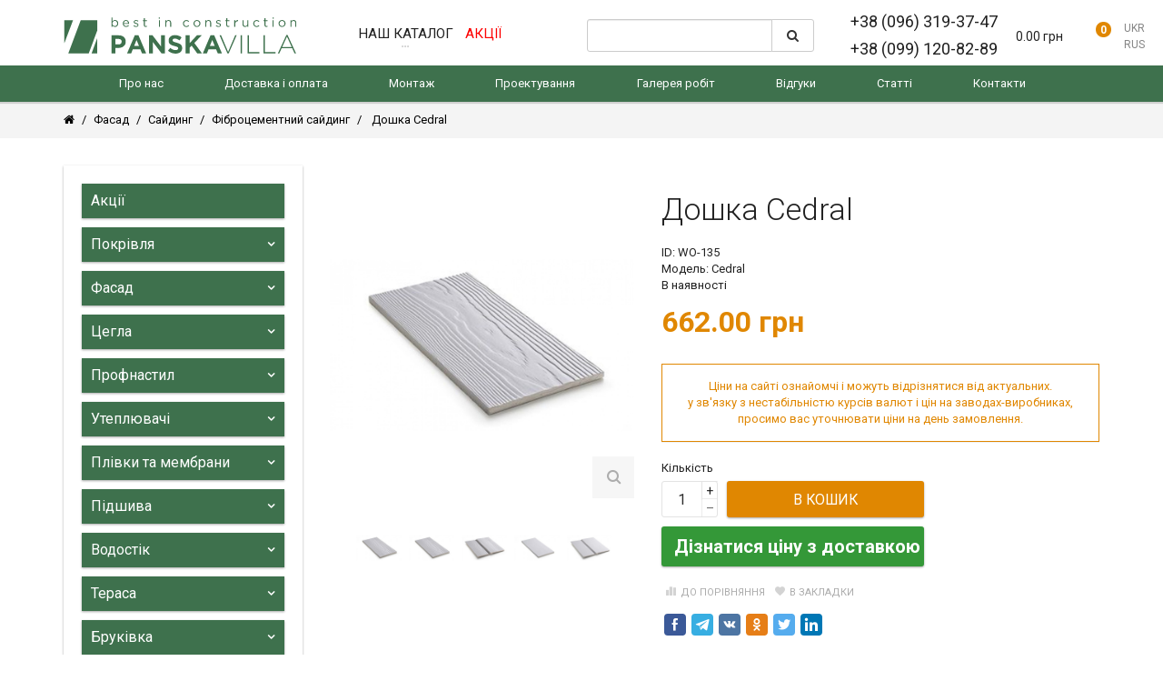

--- FILE ---
content_type: text/html; charset=utf-8
request_url: https://panskavilla.kh.ua/cedral
body_size: 32468
content:
<!DOCTYPE html>
<html prefix="og: http://ogp.me/ns#" lang="ru">
<head>

				                                <meta property="og:title" content="Дошка Cedral" />
                                <meta property="og:type" content="website" />
                                <meta property="og:site_name" content="Компания PanskaVilla" />
                                <meta property="og:image" content="http://panskavilla.kh.ua/image/catalog/files/woo/135.jpg" />
                                <meta property="og:url" content="http://panskavilla.kh.ua/cedral" />
                                <meta property="og:description" content="Купити Дошка Cedral за низькою ціною в Харкові ➨ Знижки до 50% ✓ Безпосередньо від виробника ✓ 100% гарантія ➨ Заходьте!" />
                                				
<!-- Basic -->
<meta charset="UTF-8" />
<title>Дошка Cedral купити у Харкові за низькою ціною - PanskaVilla</title>
<base href="https://panskavilla.kh.ua/" />
<meta name="description" content="Купити Дошка Cedral за низькою ціною в Харкові ➨ Знижки до 50% ✓ Безпосередньо від виробника ✓ 100% гарантія ➨ Заходьте!" />
<meta name="keywords" content= "11304, Дошка Cedral, Cedral, 1170 грн, WO-135, , Фасад" />
<meta name="yandex-verification" content="9e3c583ee009cfa1" />
<meta name="google-site-verification" content="GqR1hOgS7MUSEhMY86FtH2mRW4CApn_NSuiDBeE9IQw" />

<!-- Mobile Specific Metas -->
<meta name="viewport" content="width=device-width, initial-scale=1.0">

<script async src="https://www.googletagmanager.com/gtag/js?id=AW-783894563"></script>
<script>
  window.dataLayer = window.dataLayer || [];
  function gtag(){dataLayer.push(arguments);}
  gtag('js', new Date());

  gtag('config', 'AW-783894563');
</script>


<script>
function gtag_report_conversion(url) {
  var callback = function () {
    if (typeof(url) != 'undefined') {
      window.location = url;
    }
  };
  gtag('event', 'conversion', {
      'send_to': 'AW-783894563/qaqmCL-jnfkBEKOQ5fUC',
      'event_callback': callback
  });
  return false;
}
</script>

<!-- Google Tag Manager -->
<script>(function(w,d,s,l,i){w[l]=w[l]||[];w[l].push({'gtm.start':
new Date().getTime(),event:'gtm.js'});var f=d.getElementsByTagName(s)[0],
j=d.createElement(s),dl=l!='dataLayer'?'&l='+l:'';j.async=true;j.src=
'https://www.googletagmanager.com/gtm.js?id='+i+dl;f.parentNode.insertBefore(j,f);
})(window,document,'script','dataLayer','GTM-WKJ7KW6');</script>
<!-- End Google Tag Manager -->

<!-- Icon Fonts  -->
<link rel="stylesheet" href="catalog/view/javascript/jquery/datetimepicker/bootstrap-datetimepicker.min.css">
<link rel="stylesheet" href="vendors/iproductvideo/iproductvideo.css">
<link rel="stylesheet" href="catalog/view/theme/default/stylesheet/variants.css">
<link rel="stylesheet" href="catalog/view/theme/default/stylesheet/category-3rd.css">
<link rel="stylesheet" href="catalog/view/theme/default/stylesheet/isearch.css">
<script src="catalog/view/theme/welldone/js/vendor/modernizr/modernizr.js"></script>
<script src="catalog/view/theme/welldone/js/vendor/jquery/jquery.js"></script>
<script src="catalog/view/javascript/jquery/datetimepicker/moment.js"></script>
<script src="catalog/view/javascript/jquery/datetimepicker/bootstrap-datetimepicker.min.js"></script>
<script src="vendors/iproductvideo/iproductvideo.js"></script>
<script src="catalog/view/javascript/isearch.js"></script>
<link href="http://panskavilla.kh.ua/cedral" rel="canonical" />
<link href="https://panskavilla.kh.ua/image/catalog/PanskaVilla_Favi.png" rel="icon" />
<script type="application/ld+json">
{
"@context":"http://schema.org",
"@type":"BreadcrumbList",
"itemListElement":
[{
"@type":"ListItem",
"position":1,
"item":{
"@id":"http://panskavilla.kh.ua/",
"name":"Головна"
}
},
{
"@type":"ListItem",
"position":2,
"item":{
"@id":"http://panskavilla.kh.ua/fasad",
"name":"Фасад"
}
},
{
"@type":"ListItem",
"position":3,
"item":{
"@id":"http://panskavilla.kh.ua/fasad/sajding",
"name":"Сайдинг"
}
},
{
"@type":"ListItem",
"position":4,
"item":{
"@id":"http://panskavilla.kh.ua/fasad/sajding/fibrocementnyj-sajding",
"name":"Фіброцементний сайдинг"
}
},
{
"@type":"ListItem",
"position":5,
"item":{
"@id":"http://panskavilla.kh.ua/cedral",
"name":"Дошка Cedral"
}
}
]
}
</script>
<script type="application/ld+json">
{
"@context":"http://schema.org",
"@type":"Product",
"name":"Дошка Cedral",
"image":"https://panskavilla.kh.ua/image/cache/catalog/files/woo/135-800x600.jpg",
"description":"11304, Дошка Cedral, Cedral, 1170 грн, WO-135, , Фіброцементна дошка для облицювання фасаду",
"offers":
{
"@type": "Offer",
"price": "662",
"priceCurrency": "UAH"
}}
</script>

<!-- Custom Fonts -->
<link href='//fonts.googleapis.com/css?family=Roboto:400,300,300italic,400italic,700,700italic' rel='stylesheet' type='text/css'>



<link rel="stylesheet" href="catalog/view/theme/welldone/css/full.min.css?v1.43">
<!-- Head Libs -->
<!--[if IE]>
        <link rel="stylesheet" href="catalog/view/theme/welldone/css/ie.css">
        <![endif]-->
<!--[if lte IE 8]>
        <script src="catalog/view/theme/welldone/js/vendor/respond/respond.js"></script>
        <script src="catalog/view/theme/welldone/js/vendor/excanvas/excanvas.js"></script>
        <![endif]-->
<style>#tab-specification {
    margin-top: 30px;
}</style><style>
#sk-preloader {
  width: 100%;
  height: 100vh;
  background: #fff;
  z-index: 99999;
  padding-top: 30vh;
}
.sk-circle {
  margin: 100px auto;
  width: 40px;
  height: 40px;
  position: relative;

}
.sk-circle .sk-child {
  width: 100%;
  height: 100%;
  position: absolute;
  left: 0;
  top: 0;
}
.sk-circle .sk-child:before {
  content: '';
  display: block;
  margin: 0 auto;
  width: 15%;
  height: 15%;
  background-color: #5cb85c;
  border-radius: 100%;
  -webkit-animation: sk-circleBounceDelay 1.2s infinite ease-in-out both;
          animation: sk-circleBounceDelay 1.2s infinite ease-in-out both;
}
.sk-circle .sk-circle2 {
  -webkit-transform: rotate(30deg);
      -ms-transform: rotate(30deg);
          transform: rotate(30deg); }
.sk-circle .sk-circle3 {
  -webkit-transform: rotate(60deg);
      -ms-transform: rotate(60deg);
          transform: rotate(60deg); }
.sk-circle .sk-circle4 {
  -webkit-transform: rotate(90deg);
      -ms-transform: rotate(90deg);
          transform: rotate(90deg); }
.sk-circle .sk-circle5 {
  -webkit-transform: rotate(120deg);
      -ms-transform: rotate(120deg);
          transform: rotate(120deg); }
.sk-circle .sk-circle6 {
  -webkit-transform: rotate(150deg);
      -ms-transform: rotate(150deg);
          transform: rotate(150deg); }
.sk-circle .sk-circle7 {
  -webkit-transform: rotate(180deg);
      -ms-transform: rotate(180deg);
          transform: rotate(180deg); }
.sk-circle .sk-circle8 {
  -webkit-transform: rotate(210deg);
      -ms-transform: rotate(210deg);
          transform: rotate(210deg); }
.sk-circle .sk-circle9 {
  -webkit-transform: rotate(240deg);
      -ms-transform: rotate(240deg);
          transform: rotate(240deg); }
.sk-circle .sk-circle10 {
  -webkit-transform: rotate(270deg);
      -ms-transform: rotate(270deg);
          transform: rotate(270deg); }
.sk-circle .sk-circle11 {
  -webkit-transform: rotate(300deg);
      -ms-transform: rotate(300deg);
          transform: rotate(300deg); }
.sk-circle .sk-circle12 {
  -webkit-transform: rotate(330deg);
      -ms-transform: rotate(330deg);
          transform: rotate(330deg); }
.sk-circle .sk-circle2:before {
  -webkit-animation-delay: -1.1s;
          animation-delay: -1.1s; }
.sk-circle .sk-circle3:before {
  -webkit-animation-delay: -1s;
          animation-delay: -1s; }
.sk-circle .sk-circle4:before {
  -webkit-animation-delay: -0.9s;
          animation-delay: -0.9s; }
.sk-circle .sk-circle5:before {
  -webkit-animation-delay: -0.8s;
          animation-delay: -0.8s; }
.sk-circle .sk-circle6:before {
  -webkit-animation-delay: -0.7s;
          animation-delay: -0.7s; }
.sk-circle .sk-circle7:before {
  -webkit-animation-delay: -0.6s;
          animation-delay: -0.6s; }
.sk-circle .sk-circle8:before {
  -webkit-animation-delay: -0.5s;
          animation-delay: -0.5s; }
.sk-circle .sk-circle9:before {
  -webkit-animation-delay: -0.4s;
          animation-delay: -0.4s; }
.sk-circle .sk-circle10:before {
  -webkit-animation-delay: -0.3s;
          animation-delay: -0.3s; }
.sk-circle .sk-circle11:before {
  -webkit-animation-delay: -0.2s;
          animation-delay: -0.2s; }
.sk-circle .sk-circle12:before {
  -webkit-animation-delay: -0.1s;
          animation-delay: -0.1s; }

@-webkit-keyframes sk-circleBounceDelay {
  0%, 80%, 100% {
    -webkit-transform: scale(0);
            transform: scale(0);
  } 40% {
    -webkit-transform: scale(1);
            transform: scale(1);
  }
}

@keyframes sk-circleBounceDelay {
  0%, 80%, 100% {
    -webkit-transform: scale(0);
            transform: scale(0);
  } 40% {
    -webkit-transform: scale(1);
            transform: scale(1);
  }
}
</style>
<script>
 $(document).ready(function($) {
        // hide preloader when everthing in the document load
        $('#sk-preloader').css('display', 'none');
 });
</script>

				<!--microdatapro 5.2 open graph start -->
<meta property="og:type" content="website" />
<meta property="og:title" content="Дошка Cedral" />
<meta property="og:description" content="11304, Дошка Cedral, Cedral, 1170 грн, WO-135, , Фіброцементна дошка для облицювання фасаду" />
<meta property="og:image" content="https://panskavilla.kh.ua/image/catalog/files/woo/135.jpg" />
<meta property="og:url" content="http://panskavilla.kh.ua/cedral" />
<!--microdatapro 5.2 open graph end -->
				<link rel="alternate" hreflang="uk" href="http://panskavilla.kh.ua/cedral" />
<link rel="alternate" hreflang="ru" href="http://panskavilla.kh.ua/ru/cedral" />

<script data-not_optimize="true">
// WEBP detect by sitecreator (c) 2019 https://sitecreator.ru webp_detect.js ver. 2.1.1
// Code Developer Malyutin R. A. All rights reserved.
(function() {
  if(typeof (window.sitecreator_hasWebP) !== 'object') window.sitecreator_hasWebP = {val: null};

  var usA = navigator.userAgent;
  var s;
  if(usA.match(/windows|android/i) !== null) if((s = usA.match(/(Chrome|Firefox)\/(\d{2,3})\./i)) !== null) {
    // console.log(s);
    var br = s[1].toLowerCase();
    var ver = s[2];
    if((br === "chrome" &&   ver >= 32) || br === "firefox" && ver >= 65) {
      window.sitecreator_hasWebP.val = true; // сработает если еще нет куки
      console.log('webp on start= ok');
    }
  }

  var cookie_hasWebP = document.cookie.match(/\bsitecreator_hasWebP=1\b;?/);
  if(cookie_hasWebP !== null) window.sitecreator_hasWebP.val = true;

  var img = new Image();
  img.onerror = function() {
    document.cookie = "sitecreator_hasWebP=0; path=/";
    window.sitecreator_hasWebP.val = false;
    console.log('webp = bad');
  };
  // работает асинхроннно. в Хроме сработает сразу и до DOMContentLoaded, в FF - в конце (после DOMContentLoaded)
  img.onload = function() {
    if (img.width === 2 && img.height === 1) {
      document.cookie = "sitecreator_hasWebP=1; path=/";
      window.sitecreator_hasWebP.val = true;
      console.log('webp = ok');
    }};
  img.src = "[data-uri]";
})();



function funWebpOrNot2(tag, n) {
  // console.log('funWebpOrNot2, document.readyState= ' + document.readyState);
  // var me = document.currentScript;  // будет null если тег <script> добвлен динамически после document.readyState === complete
  if(typeof n == "undefined" || n === null) return;
  var me = document.getElementById('scwebp' + n);
  if (me === null) return;  // null - если элемент не существует. выходим без отображения картинки

  // перестраховка, т.к. id уже уникальный в каждый отрезок времени
  // на случай динамического создания на стр. <script>. Для одного запроса по http исключено дублирование id, да и js не выполняются параллельно
  if(typeof me.removeAttribute) me.removeAttribute('id');

  if ((typeof (window.sitecreator_hasWebP) === 'undefined' || !window.sitecreator_hasWebP.val)) { // not webp
    tag = tag.replace(/\.webp(['"\s])/g, '$1');
  }

  if(document.readyState === 'loading') {
    document.write(tag);
    // удалим узел чтобы не мешал (чему, где  и когда?) удаление - лишняя операция и перестроение дерева DOM
    //  подстраховка на гипотетический случай 2-го запуска одного и того же блока <script>, что невозможно после удаления его id, который к тому же уникален
    if (typeof me.remove === 'function') me.remove(); // старые браузеры не знают
    me = null; //отправляется к сборщику мусора
  }
  else me.insertAdjacentHTML("afterend", tag);  // метод поддерживается всеми зверями

}

function funWebpOrNot22(v) {
  if(typeof v === 'object') {
    funWebpOrNot2(v[0], v[1]);
  }
}

// на случай если в ускорителе включена оптимизация JS и все скрипты перемещаются в конец страницы
function funWebpOrNot3(tag, n) {
  // console.log('funWebpOrNot2, document.readyState= ' + document.readyState);
  // var me = document.currentScript;  // будет null если тег <script> добвлен динамически после document.readyState === complete
  if(typeof n == "undefined" || n === null) return;
  var me = document.getElementById('scwebp' + n); //
  var ns = document.getElementById('nswebp' + n); // элемент <noscript>
  if (me === null || ns === null) return;  // null - если элемент не существует. выходим без отображения картинки

  // перестраховка, т.к. id уже уникальный в каждый отрезок времени
  // на случай динамического создания на стр. <script>. Для одного запроса по http исключено дублирование id, да и js не выполняются параллельно
  // if(typeof me.removeAttribute) me.removeAttribute('id');

  if ((typeof (window.sitecreator_hasWebP) === 'undefined' || !window.sitecreator_hasWebP.val)) { // not webp
    tag = tag.replace(/\.webp(['"\s])/g, '$1');
  }
  ns.insertAdjacentHTML("afterend", tag);  // метод поддерживается всеми зверями
}

function funWebpOrNot33(v) {
  if(typeof v === 'object') {
    funWebpOrNot2(v[0], v[1]);
  }
}
</script>
</head>
			
<body class="panskavillaShop ">
<!-- Google Tag Manager (noscript) -->
<noscript><iframe src="https://www.googletagmanager.com/ns.html?id=GTM-WKJ7KW6"
height="0" width="0" style="display:none;visibility:hidden"></iframe></noscript>
<!-- End Google Tag Manager (noscript) -->

<div id="sk-preloader">
  <div class="sk-circle">
    <div class="sk-circle1 sk-child"></div>
    <div class="sk-circle2 sk-child"></div>
    <div class="sk-circle3 sk-child"></div>
    <div class="sk-circle4 sk-child"></div>
    <div class="sk-circle5 sk-child"></div>
    <div class="sk-circle6 sk-child"></div>
    <div class="sk-circle7 sk-child"></div>
    <div class="sk-circle8 sk-child"></div>
    <div class="sk-circle9 sk-child"></div>
    <div class="sk-circle10 sk-child"></div>
    <div class="sk-circle11 sk-child"></div>
    <div class="sk-circle12 sk-child"></div>
  </div>
</div>
<div id="modalFormCont"></div>

			    			
<div id="loader-wrapper"  class="loader-off">
<div id="loader"></div>
</div>




<!-- Modal Search -->

<div class="overlay overlay-scale">

  <button type="button" class="overlay-close"> ✕ </button>

  <div class="overlay__content">

    <form id="search-form" class="search-form outer" action="search" method="get">

      <input type="hidden" name="" value="search">

      <div class="input-group input-group--wd">

        <input type="text" class="input--full" value="" placeholder="Пошук товару в магазині" name="search">

        <span class="input-group__bar"></span> </div>

      <button class="btn btn--wd text-uppercase wave waves-effect"><span class="icon icon-search"></span></button>

    </form>

  </div>

</div>

<!-- / end Modal Search -->


<!-- Modal -->
<div class="modal quick-view zoom" id="quickView"  style="opacity: 1">
  <div class="modal-dialog">
        <div id="modalLoader-wrapper"><div id="modalLoader"></div></div>
        <div class="modal-content">
        </div>
    </div>
</div>
<!-- /.modal -->
<div class="microdata" style="display: none;" itemscope itemtype="http://schema.org/Organization">
    <a href="/" itemprop="url"><img title="Panskavilla" alt="Panskavilla" itemprop="logo" src="https://panskavilla.kh.ua/image/catalog/logo-panskavilla.png" /></a>
    <div itemprop="telephone">
        +38 (098) 742-99-35</div>
    <div itemprop="telephone">
        +38 (066) 854-91-49</div>
    <div itemprop="telephone">
        +38 (063) 362-90-01</div>
    <div itemprop="email">
        info@panskavilla.kh.ua</div>
    <div itemprop="name">PanskaVilla - покрівельні та фасадні матеріали у Харкові зі знижкою до 50 %</div>
</div>

<div class="wrapper">
  <!-- Header section -->

  <header class="header  header--sticky">
  
      
    <div class="header__dropdowns-container">
      <div class="header__dropdowns">
			<div class="searchTop">
		  <div id="search" class="input-group">
  
  
        <input type="text" name="search" value="" placeholder="" class="form-control input-lg" />
        <span class="input-group-btn">
          <button type="submit" class="btn btn-default btn-lg"><i class="fa fa-search"></i></button>
        </span>
      
      </div>
		</div>
		<div class="headerContact">
			<a href="tel:+38 (096) 319-37-47" onclick="return gtag_report_conversion()">+38 (096) 319-37-47</a>
			<a href="tel:+38 (099) 120-82-89" onclick="return gtag_report_conversion()">+38 (099) 120-82-89</a>
		</div>
    
    <div class="header__search pull-left"> <a href="#" class="btn dropdown-toggle btn--links--dropdown header__dropdowns__button search-open"><span class="icon icon-search"></span></a> </div>
        
        <div class="header__cart pull-left" id="cart">
          <span class="header__cart__indicator hidden-xs" >0.00 грн</span>
          
          <div class="dropdown pull-right"><a href="#" class="btn dropdown-toggle btn--links--dropdown header__cart__button header__dropdowns__button" data-toggle="dropdown"><span class="icon-bag-alt"></span><span class="badge badge--menu">0</span></a>
            <div class="dropdown-menu animated fadeIn shopping-cart" role="menu">
              <div class="shopping-cart__settings"><a href="http://panskavilla.kh.ua/cart" class="icon icon-gear"></a></div>
              <div class="shopping-cart__top text-uppercase">Перейти в кошик</div>
              
                            <ul>
                <li class='shopping-cart__item'>
                  <p class="text-center">В кошику немає товарів :(</p>
                </li>
              </ul>  
                             
            </div>
          </div>
        </div>
      </div>
    </div>
    <div class="headerLang" >
      
    <ul class="languages">
                  <li><a onclick="lm_deleteCookie('languageauto'); window.location = 'http://panskavilla.kh.ua/cedral'" href="http://panskavilla.kh.ua/cedral#"> UKR</a></li>
       
                  <li><a onclick="lm_setCookie('languageauto', '1', {expires: 180}); window.location = 'http://panskavilla.kh.ua/ru/cedral'" href="http://panskavilla.kh.ua/ru/cedral"> RUS</a></li>
       
          </ul>


<script>
function lm_setCookie(name, value, options = {}) {
options = {
  path: '/',
  ...options
};

let date = new Date(Date.now() + (86400e3 * options.expires));
date = date.toUTCString();
options.expires = date;
 
let updatedCookie = encodeURIComponent(name) + "=" + encodeURIComponent(value);

for (let optionKey in options) {
  updatedCookie += "; " + optionKey;
  let optionValue = options[optionKey];
  if (optionValue !== true) {
    updatedCookie += "=" + optionValue;
  }
}
document.cookie = updatedCookie;
}

function lm_deleteCookie(name) {
  lm_setCookie(name, "", {'max-age': -1});
}
</script>  
    </div>
    <nav class="navbar navbar-wd" id="navbar">
      <div class="container">
        <div class="navbar-header">
          <button type="button" class="navbar-toggle" id="slide-nav"> <span class="icon-bar"></span> <span class="icon-bar"></span> <span class="icon-bar"></span> </button>
          
          						  <!--  Logo  --> 
			  <a class="logo" href="http://panskavilla.kh.ua/"> 
			  <img class="logo-default" src="https://panskavilla.kh.ua/image/catalog/logo/pv_logo.svg" title="Компания PanskaVilla" alt="Компания PanskaVilla"/> 
			  <img class="logo-transparent" src="https://panskavilla.kh.ua/image/catalog/logo/pv_logo.svg" title="Компания PanskaVilla" alt="Компания PanskaVilla"/>
			  <img class="logo-mobile" src="https://panskavilla.kh.ua/image/catalog/logo/pv_logo.svg" title="Компания PanskaVilla" alt="Компания PanskaVilla"/> 
			   </a> 
			  <!-- End Logo --> 
					          </div>


<div class="pull-left search-focus-fade" id="slidemenu">
          <div class="slidemenu-close visible-xs">✕</div>
          <ul class="nav navbar-nav">
          <li><a href="http://panskavilla.kh.ua"  class='mobileMenuNav'><span class="link-name">Головна</span></a></li>
<li><a href="#" class='mobileMenuNav dropdown-toggle'><span class="link-name">Наш каталог</span><span class="caret caret--dots"></span></a>
<ul class="dropdown-menu animated fadeIn" role="menu">
<li class="level2"><a href="/proektirovanie"  >Проектування</a></li>
<li class="level2"><a href="/montazh"  >Монтаж</a></li>
<li class="level2"><a href="/fasad"  >Фасад</a></li>
<li class="level2"><a href="/krovlya"  >Покрівля</a></li>
<li class="level2"><a href="/utepliteli"  >Утеплювач</a></li>
<li class="level2"><a href="/podshiva"  >Підшива</a></li>
<li class="level2"><a href="/vodostoki"  >Водостік</a></li>
<li class="level2"><a href="/stupeni"  >Сходинки і ганок</a></li>
<li class="level2"><a href="/terrasa"  >Тераса</a></li>
<li class="level2"><a href="/bruschatka"  >Бруківка</a></li>
<li class="level2"><a href="/ograzhdeniya"  >Огорожа</a></li>
<li class="level2"><a href="/keramogranit"  >Керамограніт</a></li>
<li class="level2"><a href="/others-product"  >Інше</a></li>
<li class="level2"><a href="panskavilla.kh.ua/trotuarnaya-plitka"  >Тротуарна плитка</a></li>
<li class="level2"><a href="/keramicheskie-bloki"  >Керамічні блоки</a></li>
<li class="level2"><a href="/bloki-iz-gazobetona"  >Блоки із газобетону</a></li>
</ul>
</li>
<li class="menu-large"><a href="#" class='mobileMenuNavHide dropdown-toggle'><span class="link-name">Наш каталог</span><span class="caret caret--dots"></span></a>
<div class="dropdown-menu megamenu animated fadeIn"><div class="container"><ul class="megamenu__columns megamenu__columns-image-off">
<li class="level-menu level1"><ul><li class="title"><a href="/fasad"  >Фасад</a></li>
<li class="level2"><a href="https://panskavilla.kh.ua/fasad/kraski"  >Фарба</a></li>
<li class="level2"><a href="https://panskavilla.kh.ua/fasad/shtukaturki"  >Штукатурка</a></li>
<li class="level2"><a href="/fasad/rastvory-dlya-kladki"  >Розчини для кладки</a></li>
<li class="level2"><a href="/fasad/keramicheskie-bloki"  >Керамічні блоки</a></li>
<li class="level2"><a href="/fasad/klinkernyj-kirpich"  >Клінкерна цегла</a></li>
<li class="level2"><a href="/fasad/kirpich-ruchnoj-formovki"  >Цегла ручного формування</a></li>
<li class="level2"><a href="/fasad/klinkernaya-plitka"  >Клінкерна плитка</a></li>
<li class="level2"><a href="/fasad/plitka-ruchnoj-formovki"  >Плитка ручного формування</a></li>
<li class="level2"><a href="/fasad/podokonniki-klinker"  >Підвіконня клінкер</a></li>
<li class="level2"><a href="/fasad/fasadnaya-doska-naturalnaya"  >Фасадна дошка натуральна</a></li>
<li class="level2"><a href="/fasad/fasadnaya-doska-kompozitnaya"  >Фасадна дошка композитна</a></li>
<li class="level2"><a href="https://panskavilla.kh.ua/fasad/fasadnye-kassety"  >Фасадні касети</a></li>
<li class="level2"><a href="/fasad/fibrocementnye-paneli"  >Фіброцементні панелі</a></li>
<li class="level2"><a href="/fasad/sajding"  >Сайдинг</a></li>
<li class="level2"><a href="https://panskavilla.kh.ua/fasad/sendvich-panel"  >Сендвіч-панель</a></li>
<li class="level2"><a href="https://panskavilla.kh.ua/fasad/dekorativnaya-plitka"  >Декоративна плитка</a></li>
</ul></li><li class="level-menu level1"><ul><li class="title"><a href="/krovlya"  >Покрівля</a></li>
<li class="level2"><a href="/krovlya/bitumnaya-cherepica"  >Битумна черепиця</a></li>
<li class="level2"><a href="/krovlya/keramicheskaya-cherepica"  >Керамічна черепиця</a></li>
<li class="level2"><a href="/krovlya/kompozitnaya-cherepica"  >Композитна черепиця</a></li>
<li class="level2"><a href="/krovlya/metallocherepica-modulnaya-cherepica"  >Модульна черепиця</a></li>
<li class="level2"><a href="/krovlya/metallocherepica"  >Металочерепиця</a></li>
<li class="level2"><a href="/krovlya/falcevaya-krovlya"  >Фальцева покрівля</a></li>
<li class="level2"><a href="/krovlya/slancevaya-krovlya"  >Сланцева покрівля</a></li>
<li class="level2"><a href="/krovlya/cementno-peschanaya-cherepica"  >Цементно-піщана черепиця</a></li>
<li class="level2"><a href="/krovlya/mansardnye-okna"  >Мансардні вікна</a></li>
<li class="level2"><a href="https://panskavilla.kh.ua/krovlya/krovelnaya-ventilyaciya"  >Покрівельна вентиляція</a></li>
<li class="level2"><a href="https://panskavilla.kh.ua/krovlya/kolpaki-na-dymohod"  >Ковпаки на димар</a></li>
</ul></li><li class="level-menu level1"><ul><li class="title"><a href="/terrasa"  >Тераса</a></li>
<li class="level2"><a href="/terrasa/doska-kompozitnaya"  >Дошка композитна ДПК</a></li>
<li class="level2"><a href="/terrasa/terrasnaya-plita"  >Клінкерні терасні плити</a></li>
<li class="level2"><a href="/terrasa/doska-iz-naturalnogo-dereva"  >Дошка з натурального дерева</a></li>
</ul></li><li class="level-menu level1"><ul><li class="title"><a href="/bruschatka"  >Бруківка</a></li>
<li class="level2"><a href="https://panskavilla.kh.ua/bruschatka/kamennaya"  >Кам'яна бруківка</a></li>
<li class="level2"><a href="/bruschatka/klinkernaya-bruschatka"  >Клінкерна бруківка</a></li>
<li class="level2"><a href="https://panskavilla.kh.ua/trotuarnaya-plitka"  >Тротуарна плитка</a></li>
</ul></li><li class="level-menu level1"><ul><li class="title"><a href="https://panskavilla.kh.ua/fasad/naturalnyj-kamen"  >Натуральний камінь</a></li>
<li class="level2"><a href="https://panskavilla.kh.ua/fasad/naturalnyj-kamen/stupeni-iz-kamnya"  >Сходинки з каменю</a></li>
<li class="level2"><a href="https://panskavilla.kh.ua/fasad/naturalnyj-kamen/podokonnik-iz-kamnya"  >Підвіконня з каменю</a></li>
<li class="level2"><a href="https://panskavilla.kh.ua/fasad/naturalnyj-kamen/stoleshnica-iz-kamnya"  >Стільниці з каменю</a></li>
<li class="level2"><a href="https://panskavilla.kh.ua/fasad/naturalnyj-kamen/granit-1"  >Граніт</a></li>
<li class="level2"><a href="https://panskavilla.kh.ua/fasad/naturalnyj-kamen/mramor"  >Мармур</a></li>
<li class="level2"><a href="https://panskavilla.kh.ua/fasad/naturalnyj-kamen/peschanik"  >Піщаник</a></li>
<li class="level2"><a href="#" >Травертін</a></li>
<li class="level2"><a href="https://panskavilla.kh.ua/fasad/naturalnyj-kamen/slanec-kamen"  >Сланець</a></li>
<li class="level2"><a href="https://panskavilla.kh.ua/fasad/naturalnyj-kamen/oniks-1"  >Онікс</a></li>
<li class="level2"><a href="https://panskavilla.kh.ua/fasad/naturalnyj-kamen/kvarcit"  >Кварцит</a></li>
<li class="level2"><a href="https://panskavilla.kh.ua/fasad/naturalnyj-kamen/izvestnyak"  >Вапняк</a></li>
</ul></li><li class="level-menu level1"><ul><li class="title"><a href="/kirpich"  >Цегла</a></li>
<li class="level2"><a href="https://panskavilla.kh.ua/kirpich/oblicovochnyj-kirpich"  >Облицювальна цегла</a></li>
<li class="level2"><a href="/kirpich-klinkernyj"  >Цегла клінкерна</a></li>
<li class="level2"><a href="/plitka-klinkernaya-pod-kirpich"  >Плитка клінкерна під цеглу</a></li>
<li class="level2"><a href="/kirpich-ryadovoj"  >Цегла червона рядова</a></li>
</ul></li><li class="level-menu level1"><ul><li class="title"><a href="/keramicheskie-bloki"  >Керамічні блоки</a></li>
<li class="level2"><a href="/keramicheskie-bloki/keramicheskie-bloki-leier"  >Leier</a></li>
<li class="level2"><a href="/keramicheskie-bloki/keramicheskie-bloki-porotherm"  >Porotherm</a></li>
<li class="level2"><a href="keramicheskie-bloki/heluz2"  >Heluz</a></li>
<li class="level2"><a href="/keramicheskie-bloki/keramejy7"  >Керамейя</a></li>
<li class="level2"><a href="/keramicheskie-bloki/keraterm1"  >Кератерм</a></li>
</ul></li><li class="level-menu level1"><ul><li class="title"><a href="/bloki-iz-gazobetona"  >Блоки із газобетону</a></li>
</ul></li><li class="level-menu level1"><ul><li class="title"><a href="https://panskavilla.kh.ua/profnastil"  >Профнастил</a></li>
<li class="level2"><a href="/profnastil/krovelnyj"  >Покрівельний</a></li>
<li class="level2"><a href="/profnastil/stenovoj"  >Стіновий</a></li>
</ul></li><li class="level-menu level1"><ul><li class="title"><a href="/vodostoki"  >Водостік</a></li>
<li class="level2"><a href="https://panskavilla.kh.ua/vodostoki/stalnoj-vodostok"  >Водостік металевий</a></li>
<li class="level2"><a href="/vodostoki/vodostok-pvh"  >Водостік пластиковий</a></li>
</ul></li><li class="level-menu level1"><ul><li class="title"><a href="https://panskavilla.kh.ua/stroitelnaya-himiya-dlya-professionalov"  >Будівельна хімія для професіоналів</a></li>
<li class="level2"><a href="https://panskavilla.kh.ua/stroitelnaya-himiya-dlya-professionalov/basf"  >BASF</a></li>
<li class="level2"><a href="https://panskavilla.kh.ua/stroitelnaya-himiya-dlya-professionalov/mapei"  >Mapei</a></li>
<li class="level2"><a href="https://panskavilla.kh.ua/stroitelnaya-himiya-dlya-professionalov/sika"  >Sika</a></li>
</ul></li><li class="level-menu level1"><ul><li class="title"><a href="/podshiva"  >Підшива</a></li>
<li class="level2"><a href="/podshiva/sofit-pvh"  >Софіт ПВХ</a></li>
</ul></li><li class="level-menu level1"><ul><li class="title"><a href="/ograzhdeniya"  >Огорожа</a></li>
<li class="level2"><a href="https://panskavilla.kh.ua/ograzhdeniya/zabory-iz-dereva"  >Паркани з дерева</a></li>
<li class="level2"><a href="https://panskavilla.kh.ua/ograzhdeniya/metallicheskij-shtaketnik"  >Металевий штакетник</a></li>
<li class="level2"><a href="/ograzhdeniya/ograzhdeniya-iz-kompozita"  >Огородження з композиту</a></li>
<li class="level2"><a href="/ograzhdeniya/elementy-zabora"  >Елементи паркану</a></li>
</ul></li><li class="level-menu level1"><ul><li class="title"><a href="/proektirovanie"  >Проектування</a></li>
</ul></li><li class="level-menu level1"><ul><li class="title"><a href="/montazh"  >Монтаж</a></li>
</ul></li><li class="level-menu level1"><ul><li class="title"><a href="https://panskavilla.kh.ua/plenki-i-membrany"  >Плівки та мембрани</a></li>
<li class="level2"><a href="/plenki-i-membrany/wabis"  >Wabis</a></li>
<li class="level2"><a href="/plenki-i-membrany/dorken"  >Dorken</a></li>
</ul></li><li class="level-menu level1"><ul><li class="title"><a href="/stupeni"  >Сходинки і ганок</a></li>
<li class="level2"><a href="/klinkernye-stupeni-krylco"  >Клінкерні ступені</a></li>
</ul></li></ul></div></div></li>
<li><a href="#" class=top_sale><span class="link-name">Акції</span></a></li>
<li><a href="/about_us"  class='dropdown-toggle dropdown-info mobileShow'><span class="link-name">Інформація</span><span class="caret caret--dots"></span></a>
<ul class="dropdown-menu animated fadeIn" role="menu">
<li class="level2"><a href="/index.php?route=product/reviews"  >Відгуки про товари</a></li>
<li class="level2"><a href="/index.php?route=information/shop_rating"  >Відгуки про магазин</a></li>
<li class="level2"><a href="index.php?route=information/information&amp;information_id=4"  >Про нас</a></li>
<li class="level2"><a href="/delivery"  >Доставка і оплата</a></li>
<li class="level2"><a href="index.php?route=information/information&amp;information_id=7"  >Гарантія</a></li>
</ul>
</li>
<li><a href="/articles"  class='mobileShow'><span class="link-name">Статті</span></a></li>
<li><a href="/contact"  title='Будем рады ответить' class='mobileShow'><span class="link-name">Контакти</span></a></li>
          </ul>
        </div>
        
               
      </div>
    
    </nav>

  <div>
    <div class="navbar navbarfull">
<div id="fullmenu" style="left: -100%;">
<div class="container">
<ul class="nav navbar-nav">
	<li class="hovernav"><a href="/about_us"><span class="link-name">Про нас</span></a></li>
	<li class="hovernav"><a href="/delivery"><span class="link-name">Доставка і оплата</span></a></li>
	<li class="hovernav"><a href="/montazh"><span class="link-name">Монтаж</span></a></li>
	<li class="hovernav"><a href="/proektirovanie"><span class="link-name">Проектування</span></a></li>
	<li class="hovernav"><a href="/photogallery"><span class="link-name">Галерея робіт</span></a></li>
	<li class="hovernav"><a class="dropdown-toggle" href="/index.php?route=information/shop_rating"><span class="link-name">Відгуки</span><span class="caret caret--dots"></span></a>
	<ul class="dropdown-menu animated fadeIn" role="menu">
		<li class="level2"><a href="/index.php?route=product/reviews">Відгуки про товари</a></li>
		<li class="level2"><a href="/index.php?route=information/shop_rating">Відгуки про магазин</a></li>
	</ul>
	</li>
	<li class="hovernav"><a href="/stati"><span class="link-name">Статті</span></a></li>
	<li class="hovernav"><a href="/contact">Контакти</a></li>
</ul>
</div>
</div>
</div>
</div>
</header>
  
  <div id="pageContent" class="page-content" >


    <section class="breadcrumbs  hidden-xs">
        <div class="container">
            <ol class="breadcrumb breadcrumb--wd pull-left">
                                    <li itemscope itemtype="http://data-vocabulary.org/Breadcrumb"><a href="http://panskavilla.kh.ua/" itemprop="url"><span itemprop="title"><i class="fa fa-home"></i></span></a></li>

                                                                <li itemscope itemtype="http://data-vocabulary.org/Breadcrumb"><a href="http://panskavilla.kh.ua/fasad" itemprop="url"><span itemprop="title">Фасад</span></a></li>

                                                                <li itemscope itemtype="http://data-vocabulary.org/Breadcrumb"><a href="http://panskavilla.kh.ua/fasad/sajding" itemprop="url"><span itemprop="title">Сайдинг</span></a></li>

                                                                <li itemscope itemtype="http://data-vocabulary.org/Breadcrumb"><a href="http://panskavilla.kh.ua/fasad/sajding/fibrocementnyj-sajding" itemprop="url"><span itemprop="title">Фіброцементний сайдинг</span></a></li>

                                                                    <li itemscope itemtype="http://data-vocabulary.org/Breadcrumb">
                            <span itemprop="title">Дошка Cedral</span>
                        </li>
                                                            </ol>
        </div>
    </section>

    
    <section class="content">
        <div class="container">
            <div class="row">
                                <div class="col-md-3 col-sm-4 col-xs-12 row-offcanvas  row-offcanvas-right">
                    <div class="col-xs-12 sidebarMobile">
                        <button type="button" class="btn btn--wd visible-xs sidebarFullBtn" data-toggle="offcanvas" aria-expanded="false" aria-controls="navbar">
				        <i class="fa fa-navicon"></i> Каталог товарів		            </button>
                    </div>
                    <div class="sidebarProduct sidebar-offcanvas">
                            <div class="category-menu">
        <div class="category-menu-item first-level">
        <a href="http://panskavilla.kh.ua/portfolio" class="first-level-item">Портфоліо</a>
            </div>
    <div class="categoryDrop collapse " id="hideBlock873">
        </div>
        <div class="category-menu-item first-level">
        <a href="http://panskavilla.kh.ua/akcii" class="first-level-item">Акції</a>
            </div>
    <div class="categoryDrop collapse " id="hideBlock761">
        </div>
        <div class="category-menu-item first-level">
        <a href="http://panskavilla.kh.ua/krovlya" class="first-level-item">Покрівля</a>
                    <button data-toggle="collapse" data-target="#hideBlock492" class="toggle-child"><i class="fa fa-angle-down" aria-hidden="true"></i></button>
            </div>
    <div class="categoryDrop collapse " id="hideBlock492">
            <div class="category-menu-item">
                <button data-toggle="collapse" data-target="#menu-child-493" class="toggle-child"><i class="fa fa-angle-down" aria-hidden="true"></i></button>
        <a href="http://panskavilla.kh.ua/krovlya/bitumnaya-cherepica" class=" second-level-item">Бітумна черепиця</a>
        <div id="menu-child-493" class="collapse ">
                        <a href="http://panskavilla.kh.ua/krovlya/bitumnaya-cherepica/gaf" class=" third-level-item">
                &nbsp;&nbsp;- GAF            </a>
                        <a href="http://panskavilla.kh.ua/krovlya/bitumnaya-cherepica/kerabit" class=" third-level-item">
                &nbsp;&nbsp;- Kerabit            </a>
                        <a href="http://panskavilla.kh.ua/krovlya/bitumnaya-cherepica/katepal" class=" third-level-item">
                &nbsp;&nbsp;- Katepal            </a>
                        <a href="http://panskavilla.kh.ua/krovlya/bitumnaya-cherepica/iko" class=" third-level-item">
                &nbsp;&nbsp;- IKO            </a>
                        <a href="http://panskavilla.kh.ua/krovlya/bitumnaya-cherepica/shinglas" class=" third-level-item">
                &nbsp;&nbsp;- SHINGLAS            </a>
                        <a href="http://panskavilla.kh.ua/krovlya/bitumnaya-cherepica/nordland" class=" third-level-item">
                &nbsp;&nbsp;- Nordland            </a>
                        <a href="http://panskavilla.kh.ua/krovlya/bitumnaya-cherepica/roofshield" class=" third-level-item">
                &nbsp;&nbsp;- RoofShield            </a>
                        <a href="http://panskavilla.kh.ua/krovlya/bitumnaya-cherepica/akvaizol" class=" third-level-item">
                &nbsp;&nbsp;- Акваізол            </a>
                        <a href="http://panskavilla.kh.ua/krovlya/bitumnaya-cherepica/docke-bitumnaya" class=" third-level-item">
                &nbsp;&nbsp;- Docke            </a>
                        <a href="http://panskavilla.kh.ua/krovlya/bitumnaya-cherepica/owens-corning" class=" third-level-item">
                &nbsp;&nbsp;- Owens Corning            </a>
                        <a href="http://panskavilla.kh.ua/krovlya/bitumnaya-cherepica/isola" class=" third-level-item">
                &nbsp;&nbsp;- Isola            </a>
                        <a href="http://panskavilla.kh.ua/krovlya/bitumnaya-cherepica/tegola" class=" third-level-item">
                &nbsp;&nbsp;- Tegola            </a>
                    </div>
            </div>
        <div class="category-menu-item">
                <button data-toggle="collapse" data-target="#menu-child-59" class="toggle-child"><i class="fa fa-angle-down" aria-hidden="true"></i></button>
        <a href="http://panskavilla.kh.ua/krovlya/keramicheskaya-cherepica" class=" second-level-item">Керамічна черепиця</a>
        <div id="menu-child-59" class="collapse ">
                        <a href="http://panskavilla.kh.ua/krovlya/keramicheskaya-cherepica/keramicheskaya-cherepica-nelskamp" class=" third-level-item">
                &nbsp;&nbsp;- Nelskamp            </a>
                        <a href="http://panskavilla.kh.ua/krovlya/keramicheskaya-cherepica/la-escandella" class=" third-level-item">
                &nbsp;&nbsp;- la escandella            </a>
                        <a href="http://panskavilla.kh.ua/krovlya/keramicheskaya-cherepica/keramicheskaya-cherepica-braas" class=" third-level-item">
                &nbsp;&nbsp;- Braas            </a>
                        <a href="http://panskavilla.kh.ua/krovlya/keramicheskaya-cherepica/monier" class=" third-level-item">
                &nbsp;&nbsp;- Monier-Braas            </a>
                        <a href="http://panskavilla.kh.ua/krovlya/keramicheskaya-cherepica/keramicheskaya-cherepica-jacobi" class=" third-level-item">
                &nbsp;&nbsp;- Jacobi            </a>
                        <a href="http://panskavilla.kh.ua/krovlya/keramicheskaya-cherepica/jacobiwalther" class=" third-level-item">
                &nbsp;&nbsp;- Jacobi-Walther            </a>
                        <a href="http://panskavilla.kh.ua/krovlya/keramicheskaya-cherepica/keramicheskaya-cherepica-creaton" class=" third-level-item">
                &nbsp;&nbsp;- Creaton            </a>
                        <a href="http://panskavilla.kh.ua/krovlya/keramicheskaya-cherepica/keramicheskaya-cherepica-laumans" class=" third-level-item">
                &nbsp;&nbsp;- LAUMANS            </a>
                        <a href="http://panskavilla.kh.ua/krovlya/keramicheskaya-cherepica/keramicheskaya-cherepica-roben" class=" third-level-item">
                &nbsp;&nbsp;- Roben            </a>
                        <a href="http://panskavilla.kh.ua/krovlya/keramicheskaya-cherepica/keramicheskaya-cherepica-tondach" class=" third-level-item">
                &nbsp;&nbsp;- Tondach            </a>
                        <a href="http://panskavilla.kh.ua/krovlya/keramicheskaya-cherepica/keramicheskaya-cherepica-koramic" class=" third-level-item">
                &nbsp;&nbsp;- Koramic            </a>
                        <a href="http://panskavilla.kh.ua/krovlya/keramicheskaya-cherepica/keramicheskaya-cherepica-cobert" class=" third-level-item">
                &nbsp;&nbsp;- Cobert            </a>
                        <a href="http://panskavilla.kh.ua/krovlya/keramicheskaya-cherepica/keramicheskaya-cherepica-terreal" class=" third-level-item">
                &nbsp;&nbsp;- Terreal            </a>
                        <a href="http://panskavilla.kh.ua/krovlya/keramicheskaya-cherepica/keramicheskaya-cherepica-meyer-holsen" class=" third-level-item">
                &nbsp;&nbsp;- Meyer-Holsen            </a>
                        <a href="http://panskavilla.kh.ua/krovlya/keramicheskaya-cherepica/keramicheskaya-cherepica-nexe" class=" third-level-item">
                &nbsp;&nbsp;- Nexe            </a>
                        <a href="http://panskavilla.kh.ua/krovlya/keramicheskaya-cherepica/keramicheskaya-cherepica-imerys" class=" third-level-item">
                &nbsp;&nbsp;- Edilians (Imerys)            </a>
                        <a href="http://panskavilla.kh.ua/krovlya/keramicheskaya-cherepica/keramicheskaya-cherepica-heritage" class=" third-level-item">
                &nbsp;&nbsp;- Heritage            </a>
                        <a href="http://panskavilla.kh.ua/krovlya/keramicheskaya-cherepica/keramicheskaya-cherepica-erlus" class=" third-level-item">
                &nbsp;&nbsp;- Erlus            </a>
                        <a href="http://panskavilla.kh.ua/krovlya/keramicheskaya-cherepica/keramicheskaya-cherepica-tejas-borja" class=" third-level-item">
                &nbsp;&nbsp;- Tejas Borja            </a>
                    </div>
            </div>
        <div class="category-menu-item">
                <button data-toggle="collapse" data-target="#menu-child-196" class="toggle-child"><i class="fa fa-angle-down" aria-hidden="true"></i></button>
        <a href="http://panskavilla.kh.ua/krovlya/kompozitnaya-cherepica" class=" second-level-item">Композитна черепиця</a>
        <div id="menu-child-196" class="collapse ">
                        <a href="http://panskavilla.kh.ua/krovlya/kompozitnaya-cherepica/kompozitnaya-cherepica-gerard" class=" third-level-item">
                &nbsp;&nbsp;- GERARD            </a>
                        <a href="http://panskavilla.kh.ua/krovlya/kompozitnaya-cherepica/kompozitnaya-cherepica-isola" class=" third-level-item">
                &nbsp;&nbsp;- Isola            </a>
                        <a href="http://panskavilla.kh.ua/krovlya/kompozitnaya-cherepica/krovlya-isola-powertekk" class=" third-level-item">
                &nbsp;&nbsp;- Isola Powertekk            </a>
                        <a href="http://panskavilla.kh.ua/krovlya/kompozitnaya-cherepica/kompozitnaya-cherepica-metrotile" class=" third-level-item">
                &nbsp;&nbsp;- Metrotile            </a>
                        <a href="http://panskavilla.kh.ua/krovlya/kompozitnaya-cherepica/kompozitnaya-cherepica-queentile" class=" third-level-item">
                &nbsp;&nbsp;- Queentile            </a>
                        <a href="http://panskavilla.kh.ua/krovlya/kompozitnaya-cherepica/kompozitnaya-cherepica-tilcor" class=" third-level-item">
                &nbsp;&nbsp;- Tilcor            </a>
                    </div>
            </div>
        <div class="category-menu-item">
                <button data-toggle="collapse" data-target="#menu-child-507" class="toggle-child"><i class="fa fa-angle-down" aria-hidden="true"></i></button>
        <a href="http://panskavilla.kh.ua/krovlya/mansardnye-okna" class=" second-level-item">Мансардні вікна</a>
        <div id="menu-child-507" class="collapse ">
                        <a href="http://panskavilla.kh.ua/krovlya/mansardnye-okna/fakro" class=" third-level-item">
                &nbsp;&nbsp;- Fakro            </a>
                        <a href="http://panskavilla.kh.ua/krovlya/mansardnye-okna/roto" class=" third-level-item">
                &nbsp;&nbsp;- Roto            </a>
                        <a href="http://panskavilla.kh.ua/krovlya/mansardnye-okna/velux" class=" third-level-item">
                &nbsp;&nbsp;- Velux            </a>
                    </div>
            </div>
        <div class="category-menu-item">
                <button data-toggle="collapse" data-target="#menu-child-556" class="toggle-child"><i class="fa fa-angle-down" aria-hidden="true"></i></button>
        <a href="http://panskavilla.kh.ua/krovlya/metallocherepica" class=" second-level-item">Металочерепиця</a>
        <div id="menu-child-556" class="collapse ">
                        <a href="http://panskavilla.kh.ua/krovlya/metallocherepica/bratex2" class=" third-level-item">
                &nbsp;&nbsp;- Bratex            </a>
                        <a href="http://panskavilla.kh.ua/krovlya/metallocherepica/pruszynski" class=" third-level-item">
                &nbsp;&nbsp;- Pruszynski            </a>
                        <a href="http://panskavilla.kh.ua/krovlya/metallocherepica/rannila-technologies1" class=" third-level-item">
                &nbsp;&nbsp;- Rannila Technologies            </a>
                        <a href="http://panskavilla.kh.ua/krovlya/metallocherepica/ruukki" class=" third-level-item">
                &nbsp;&nbsp;- Ruukki            </a>
                        <a href="http://panskavilla.kh.ua/krovlya/metallocherepica/tile1" class=" third-level-item">
                &nbsp;&nbsp;- Tile            </a>
                        <a href="http://panskavilla.kh.ua/krovlya/metallocherepica/budservice" class=" third-level-item">
                &nbsp;&nbsp;- Будсервіс            </a>
                        <a href="http://panskavilla.kh.ua/krovlya/metallocherepica/monterrej" class=" third-level-item">
                &nbsp;&nbsp;- Монтеррей            </a>
                        <a href="http://panskavilla.kh.ua/krovlya/metallocherepica/termastil1" class=" third-level-item">
                &nbsp;&nbsp;- ТермаСтил            </a>
                    </div>
            </div>
        <div class="category-menu-item">
                <button data-toggle="collapse" data-target="#menu-child-515" class="toggle-child"><i class="fa fa-angle-down" aria-hidden="true"></i></button>
        <a href="http://panskavilla.kh.ua/krovlya/metallocherepica-modulnaya-cherepica" class=" second-level-item">Модульна черепиця</a>
        <div id="menu-child-515" class="collapse ">
                        <a href="http://panskavilla.kh.ua/krovlya/metallocherepica-modulnaya-cherepica/bella-sara-budmat" class=" third-level-item">
                &nbsp;&nbsp;- Bella Sara BudMat            </a>
                        <a href="http://panskavilla.kh.ua/krovlya/metallocherepica-modulnaya-cherepica/ferrara-elite-budmat" class=" third-level-item">
                &nbsp;&nbsp;- Ferrara Elite BudMat            </a>
                        <a href="http://panskavilla.kh.ua/krovlya/metallocherepica-modulnaya-cherepica/murano-budmat" class=" third-level-item">
                &nbsp;&nbsp;- Murano BudMat            </a>
                        <a href="http://panskavilla.kh.ua/krovlya/metallocherepica-modulnaya-cherepica/pruszynski-modulnaya-metallocherepitsa" class=" third-level-item">
                &nbsp;&nbsp;- Pruszynski            </a>
                        <a href="http://panskavilla.kh.ua/krovlya/metallocherepica-modulnaya-cherepica/rialto-budmat" class=" third-level-item">
                &nbsp;&nbsp;- Rialto BudMat            </a>
                        <a href="http://panskavilla.kh.ua/krovlya/metallocherepica-modulnaya-cherepica/ruukki2" class=" third-level-item">
                &nbsp;&nbsp;- Ruukki            </a>
                        <a href="http://panskavilla.kh.ua/krovlya/metallocherepica-modulnaya-cherepica/savanna-bratex" class=" third-level-item">
                &nbsp;&nbsp;- Savanna Bratex            </a>
                        <a href="http://panskavilla.kh.ua/krovlya/metallocherepica-modulnaya-cherepica/scandinavia-bratex" class=" third-level-item">
                &nbsp;&nbsp;- Scandinavia Bratex            </a>
                        <a href="http://panskavilla.kh.ua/krovlya/metallocherepica-modulnaya-cherepica/venecja-budmat" class=" third-level-item">
                &nbsp;&nbsp;- Venecja BudMat            </a>
                    </div>
            </div>
        <div class="category-menu-item">
                <a href="http://panskavilla.kh.ua/krovlya/krovelnaya-shashka" class=" second-level-item">Покрівельна шашка</a>
            </div>
        <div class="category-menu-item">
                <button data-toggle="collapse" data-target="#menu-child-414" class="toggle-child"><i class="fa fa-angle-down" aria-hidden="true"></i></button>
        <a href="http://panskavilla.kh.ua/krovlya/slancevaya-krovlya" class=" second-level-item">Сланцева покрівля</a>
        <div id="menu-child-414" class="collapse ">
                        <a href="http://panskavilla.kh.ua/krovlya/slancevaya-krovlya/slancevaya-krovlya-cupa" class=" third-level-item">
                &nbsp;&nbsp;- Cupa            </a>
                        <a href="http://panskavilla.kh.ua/krovlya/slancevaya-krovlya/slancevaya-krovlya-rathscheck" class=" third-level-item">
                &nbsp;&nbsp;- Rathscheck            </a>
                    </div>
            </div>
        <div class="category-menu-item">
                <a href="http://panskavilla.kh.ua/krovlya/falcevaya-krovlya" class=" second-level-item">Фальцева покрівля</a>
            </div>
        <div class="category-menu-item">
                <button data-toggle="collapse" data-target="#menu-child-183" class="toggle-child"><i class="fa fa-angle-down" aria-hidden="true"></i></button>
        <a href="http://panskavilla.kh.ua/krovlya/cementno-peschanaya-cherepica" class=" second-level-item">Цементно - піщана черепиця</a>
        <div id="menu-child-183" class="collapse ">
                        <a href="http://panskavilla.kh.ua/krovlya/cementno-peschanaya-cherepica/cementno-peschanaya-cherepica-braas" class=" third-level-item">
                &nbsp;&nbsp;- Braas            </a>
                        <a href="http://panskavilla.kh.ua/krovlya/cementno-peschanaya-cherepica/cementno-peschanaya-cherepica-leier" class=" third-level-item">
                &nbsp;&nbsp;- Leier            </a>
                        <a href="http://panskavilla.kh.ua/krovlya/cementno-peschanaya-cherepica/cementno-peschanaya-cherepica-terran" class=" third-level-item">
                &nbsp;&nbsp;- Terran            </a>
                    </div>
            </div>
        <div class="category-menu-item">
                <button data-toggle="collapse" data-target="#menu-child-767" class="toggle-child"><i class="fa fa-angle-down" aria-hidden="true"></i></button>
        <a href="http://panskavilla.kh.ua/krovlya/krovelnaya-ventilyaciya" class=" second-level-item">Покрівельна вентиляція</a>
        <div id="menu-child-767" class="collapse ">
                        <a href="http://panskavilla.kh.ua/krovlya/krovelnaya-ventilyaciya/vilpe" class=" third-level-item">
                &nbsp;&nbsp;- Vilpe            </a>
                        <a href="http://panskavilla.kh.ua/krovlya/krovelnaya-ventilyaciya/kronoplast" class=" third-level-item">
                &nbsp;&nbsp;- Кронопласт            </a>
                    </div>
            </div>
        <div class="category-menu-item">
                <a href="http://panskavilla.kh.ua/krovlya/kolpaki-na-dymohod" class=" second-level-item">Ковпаки на димохід</a>
            </div>
            </div>
        <div class="category-menu-item first-level">
        <a href="http://panskavilla.kh.ua/fasad" class="first-level-item">Фасад</a>
                    <button data-toggle="collapse" data-target="#hideBlock364" class="toggle-child"><i class="fa fa-angle-down" aria-hidden="true"></i></button>
            </div>
    <div class="categoryDrop collapse " id="hideBlock364">
            <div class="category-menu-item">
                <button data-toggle="collapse" data-target="#menu-child-256" class="toggle-child"><i class="fa fa-angle-down" aria-hidden="true"></i></button>
        <a href="http://panskavilla.kh.ua/fasad/klinkernyj-kirpich" class=" second-level-item">Клінкерна цегла</a>
        <div id="menu-child-256" class="collapse ">
                        <a href="http://panskavilla.kh.ua/fasad/klinkernyj-kirpich/klinkernyj-kirpich-abc-klinkergruppe" class=" third-level-item">
                &nbsp;&nbsp;- ABC Klinkergruppe            </a>
                        <a href="http://panskavilla.kh.ua/fasad/klinkernyj-kirpich/klinkernyj-kirpich-crh" class=" third-level-item">
                &nbsp;&nbsp;- CRH            </a>
                        <a href="http://panskavilla.kh.ua/fasad/klinkernyj-kirpich/klinkernyj-kirpich-crh-patoka" class=" third-level-item">
                &nbsp;&nbsp;- CRH Patoka            </a>
                        <a href="http://panskavilla.kh.ua/fasad/klinkernyj-kirpich/klinkernyj-kirpich-daas-baksteen" class=" third-level-item">
                &nbsp;&nbsp;- Daas Baksteen            </a>
                        <a href="http://panskavilla.kh.ua/fasad/klinkernyj-kirpich/klinkernyj-kirpich-feldhaus-klinker" class=" third-level-item">
                &nbsp;&nbsp;- Feldhaus Klinker            </a>
                        <a href="http://panskavilla.kh.ua/fasad/klinkernyj-kirpich/klinkernyj-kirpich-janinhoff" class=" third-level-item">
                &nbsp;&nbsp;- Janinhoff            </a>
                        <a href="http://panskavilla.kh.ua/fasad/klinkernyj-kirpich/klinkernyj-kirpich-knabe" class=" third-level-item">
                &nbsp;&nbsp;- KNABE            </a>
                        <a href="http://panskavilla.kh.ua/fasad/klinkernyj-kirpich/klinkernyj-kirpich-mbi" class=" third-level-item">
                &nbsp;&nbsp;- MBI            </a>
                        <a href="http://panskavilla.kh.ua/fasad/klinkernyj-kirpich/klinkernyj-kirpich-mora-ceramicas" class=" third-level-item">
                &nbsp;&nbsp;- Mora Ceramicas            </a>
                        <a href="http://panskavilla.kh.ua/fasad/klinkernyj-kirpich/klinkernyj-kirpich-muhr-klinker" class=" third-level-item">
                &nbsp;&nbsp;- MUHR Klinker            </a>
                        <a href="http://panskavilla.kh.ua/fasad/klinkernyj-kirpich/klinkernyj-kirpich-roben" class=" third-level-item">
                &nbsp;&nbsp;- Roben            </a>
                        <a href="http://panskavilla.kh.ua/fasad/klinkernyj-kirpich/klinkernyj-kirpich-roben-tonbaustoffe" class=" third-level-item">
                &nbsp;&nbsp;- Roben Tonbaustoffe            </a>
                        <a href="http://panskavilla.kh.ua/fasad/klinkernyj-kirpich/klinkernyj-kirpich-strating" class=" third-level-item">
                &nbsp;&nbsp;- Strating            </a>
                        <a href="http://panskavilla.kh.ua/fasad/klinkernyj-kirpich/klinkernyj-kirpich-keramejya" class=" third-level-item">
                &nbsp;&nbsp;- Керамейя            </a>
                    </div>
            </div>
        <div class="category-menu-item">
                <button data-toggle="collapse" data-target="#menu-child-286" class="toggle-child"><i class="fa fa-angle-down" aria-hidden="true"></i></button>
        <a href="http://panskavilla.kh.ua/fasad/kirpich-ruchnoj-formovki" class=" second-level-item">Цегла ручного формування</a>
        <div id="menu-child-286" class="collapse ">
                        <a href="http://panskavilla.kh.ua/fasad/kirpich-ruchnoj-formovki/kirpich-ruchnoj-formovki-abc-klinkergruppe" class=" third-level-item">
                &nbsp;&nbsp;- ABC Klinkergruppe            </a>
                        <a href="http://panskavilla.kh.ua/fasad/kirpich-ruchnoj-formovki/kirpich-ruchnoj-formovki-caprice" class=" third-level-item">
                &nbsp;&nbsp;- Caprice            </a>
                        <a href="http://panskavilla.kh.ua/fasad/kirpich-ruchnoj-formovki/kirpich-ruchnoj-formovki-crh" class=" third-level-item">
                &nbsp;&nbsp;- CRH            </a>
                        <a href="http://panskavilla.kh.ua/fasad/kirpich-ruchnoj-formovki/kirpich-ruchnoj-formovki-daas-baksteen" class=" third-level-item">
                &nbsp;&nbsp;- Daas Baksteen            </a>
                        <a href="http://panskavilla.kh.ua/fasad/kirpich-ruchnoj-formovki/kirpich-ruchnoj-formovki-muhr-klinker" class=" third-level-item">
                &nbsp;&nbsp;- MUHR Klinker            </a>
                        <a href="http://panskavilla.kh.ua/fasad/kirpich-ruchnoj-formovki/rijswaard1" class=" third-level-item">
                &nbsp;&nbsp;- Rijswaard            </a>
                        <a href="http://panskavilla.kh.ua/fasad/kirpich-ruchnoj-formovki/kirpich-ruchnoj-formovki-roben-tonbaustoffe" class=" third-level-item">
                &nbsp;&nbsp;- Roben Tonbaustoffe            </a>
                        <a href="http://panskavilla.kh.ua/fasad/kirpich-ruchnoj-formovki/sanselmo" class=" third-level-item">
                &nbsp;&nbsp;- S.Anselmo            </a>
                        <a href="http://panskavilla.kh.ua/fasad/kirpich-ruchnoj-formovki/kirpich-ruchnoj-formovki-steenfabriek-klinkers" class=" third-level-item">
                &nbsp;&nbsp;- STEENFABRIEK KLINKERS            </a>
                        <a href="http://panskavilla.kh.ua/fasad/kirpich-ruchnoj-formovki/kirpich-ruchnoj-formovki-steenfabriek-vogelensangh" class=" third-level-item">
                &nbsp;&nbsp;- STEENFABRIEK Vogelensangh            </a>
                        <a href="http://panskavilla.kh.ua/fasad/kirpich-ruchnoj-formovki/kirpich-ruchnoj-formovki-vandersanden" class=" third-level-item">
                &nbsp;&nbsp;- Vandersanden            </a>
                    </div>
            </div>
        <div class="category-menu-item">
                <button data-toggle="collapse" data-target="#menu-child-312" class="toggle-child"><i class="fa fa-angle-down" aria-hidden="true"></i></button>
        <a href="http://panskavilla.kh.ua/fasad/klinkernaya-plitka" class=" second-level-item">Клінкерна плитка</a>
        <div id="menu-child-312" class="collapse ">
                        <a href="http://panskavilla.kh.ua/fasad/klinkernaya-plitka/klinkernaya-plitka-abc-klinkergruppe" class=" third-level-item">
                &nbsp;&nbsp;- ABC Klinkergruppe            </a>
                        <a href="http://panskavilla.kh.ua/fasad/klinkernaya-plitka/klinkernaya-plitka-agrob-buchtal" class=" third-level-item">
                &nbsp;&nbsp;- AGROB BUCHTAL            </a>
                        <a href="http://panskavilla.kh.ua/fasad/klinkernaya-plitka/klinkernaya-plitka-crh" class=" third-level-item">
                &nbsp;&nbsp;- CRH            </a>
                        <a href="http://panskavilla.kh.ua/fasad/klinkernaya-plitka/klinkernaya-plitka-feldhaus-klinker" class=" third-level-item">
                &nbsp;&nbsp;- Feldhaus Klinker            </a>
                        <a href="http://panskavilla.kh.ua/fasad/klinkernaya-plitka/klinkernaya-plitka-janinhoff" class=" third-level-item">
                &nbsp;&nbsp;- Janinhoff            </a>
                        <a href="http://panskavilla.kh.ua/fasad/klinkernaya-plitka/klinkernaya-plitka-king-klinker" class=" third-level-item">
                &nbsp;&nbsp;- King Klinker            </a>
                        <a href="http://panskavilla.kh.ua/fasad/klinkernaya-plitka/klinkernaya-plitka-muhr-klinker" class=" third-level-item">
                &nbsp;&nbsp;- MUHR Klinker            </a>
                        <a href="http://panskavilla.kh.ua/fasad/klinkernaya-plitka/klinkernaya-plitka-roben" class=" third-level-item">
                &nbsp;&nbsp;- Roben            </a>
                        <a href="http://panskavilla.kh.ua/fasad/klinkernaya-plitka/klinkernaya-plitka-roben-tonbaustoffe" class=" third-level-item">
                &nbsp;&nbsp;- Roben Tonbaustoffe            </a>
                        <a href="http://panskavilla.kh.ua/fasad/klinkernaya-plitka/klinkernaya-plitka-sds-keramik" class=" third-level-item">
                &nbsp;&nbsp;- SDS Keramik            </a>
                        <a href="http://panskavilla.kh.ua/fasad/klinkernaya-plitka/klinkernaya-plitka-stroeher" class=" third-level-item">
                &nbsp;&nbsp;- Ströeher            </a>
                    </div>
            </div>
        <div class="category-menu-item">
                <button data-toggle="collapse" data-target="#menu-child-340" class="toggle-child"><i class="fa fa-angle-down" aria-hidden="true"></i></button>
        <a href="http://panskavilla.kh.ua/fasad/plitka-ruchnoj-formovki" class=" second-level-item">Плитка ручного формування</a>
        <div id="menu-child-340" class="collapse ">
                        <a href="http://panskavilla.kh.ua/fasad/plitka-ruchnoj-formovki/plitka-ruchnoj-formovki-caprice" class=" third-level-item">
                &nbsp;&nbsp;- Caprice            </a>
                        <a href="http://panskavilla.kh.ua/fasad/plitka-ruchnoj-formovki/plitka-ruchnoj-formovki-crh" class=" third-level-item">
                &nbsp;&nbsp;- CRH            </a>
                        <a href="http://panskavilla.kh.ua/fasad/plitka-ruchnoj-formovki/plitka-ruchnoj-formovki-muhr-klinker" class=" third-level-item">
                &nbsp;&nbsp;- MUHR Klinker            </a>
                        <a href="http://panskavilla.kh.ua/fasad/plitka-ruchnoj-formovki/plitka-ruchnoj-formovki-roben-tonbaustoffe" class=" third-level-item">
                &nbsp;&nbsp;- Roben Tonbaustoffe            </a>
                        <a href="http://panskavilla.kh.ua/fasad/plitka-ruchnoj-formovki/sanselmo-2" class=" third-level-item">
                &nbsp;&nbsp;- S.Anselmo            </a>
                        <a href="http://panskavilla.kh.ua/fasad/plitka-ruchnoj-formovki/plitka-ruchnoj-formovki-steenfabriek-klinkers" class=" third-level-item">
                &nbsp;&nbsp;- STEENFABRIEK KLINKERS            </a>
                        <a href="http://panskavilla.kh.ua/fasad/plitka-ruchnoj-formovki/plitka-ruchnoj-formovki-vandersanden" class=" third-level-item">
                &nbsp;&nbsp;- Vandersanden            </a>
                    </div>
            </div>
        <div class="category-menu-item">
                <button data-toggle="collapse" data-target="#menu-child-868" class="toggle-child"><i class="fa fa-angle-down" aria-hidden="true"></i></button>
        <a href="http://panskavilla.kh.ua/fasad/dekorativnaya-plitka" class=" second-level-item">Декоративна плитка</a>
        <div id="menu-child-868" class="collapse ">
                        <a href="http://panskavilla.kh.ua/fasad/dekorativnaya-plitka/dekorativnaya-plitka-pod-beton" class=" third-level-item">
                &nbsp;&nbsp;- Декоративна плитка під бетон            </a>
                        <a href="http://panskavilla.kh.ua/fasad/dekorativnaya-plitka/dekorativnaya-plitka-pod-derevo" class=" third-level-item">
                &nbsp;&nbsp;- Декоративна плитка під дерево            </a>
                        <a href="http://panskavilla.kh.ua/fasad/dekorativnaya-plitka/dekorativnaya-plitka-pod-kamen" class=" third-level-item">
                &nbsp;&nbsp;- Декоративна плитка під камінь            </a>
                        <a href="http://panskavilla.kh.ua/fasad/dekorativnaya-plitka/dekorativnaya-plitka-pod-kirpich" class=" third-level-item">
                &nbsp;&nbsp;- Декоративна плитка під цеглу            </a>
                    </div>
            </div>
        <div class="category-menu-item">
                <button data-toggle="collapse" data-target="#menu-child-861" class="toggle-child"><i class="fa fa-angle-down" aria-hidden="true"></i></button>
        <a href="http://panskavilla.kh.ua/fasad/oblicovochnyj-kamen" class=" second-level-item">Облицювальний камінь</a>
        <div id="menu-child-861" class="collapse ">
                        <a href="http://panskavilla.kh.ua/fasad/oblicovochnyj-kamen/naturalnyj-slanec" class=" third-level-item">
                &nbsp;&nbsp;- Натуральний сланець            </a>
                    </div>
            </div>
        <div class="category-menu-item">
                <button data-toggle="collapse" data-target="#menu-child-505" class="toggle-child"><i class="fa fa-angle-down" aria-hidden="true"></i></button>
        <a href="http://panskavilla.kh.ua/fasad/sajding" class=" second-level-item">Сайдинг</a>
        <div id="menu-child-505" class="collapse ">
                        <a href="http://panskavilla.kh.ua/fasad/sajding/metallicheskij-sajding" class=" third-level-item">
                &nbsp;&nbsp;- Металевий сайдинг            </a>
                        <a href="http://panskavilla.kh.ua/fasad/sajding/sajding-pvh" class=" third-level-item">
                &nbsp;&nbsp;- Сайдинг ПВХ            </a>
                        <a href="http://panskavilla.kh.ua/fasad/sajding/fibrocementnyj-sajding" class=" third-level-item">
                &nbsp;&nbsp;- Фіброцементний сайдинг            </a>
                    </div>
            </div>
        <div class="category-menu-item">
                <button data-toggle="collapse" data-target="#menu-child-525" class="toggle-child"><i class="fa fa-angle-down" aria-hidden="true"></i></button>
        <a href="http://panskavilla.kh.ua/fasad/fasadnaya-doska-naturalnaya" class=" second-level-item">Фасадна дошка натуральна</a>
        <div id="menu-child-525" class="collapse ">
                        <a href="http://panskavilla.kh.ua/fasad/fasadnaya-doska-naturalnaya/bangkikaraj" class=" third-level-item">
                &nbsp;&nbsp;- Бангкірай            </a>
                        <a href="http://panskavilla.kh.ua/fasad/fasadnaya-doska-naturalnaya/meranti-fasadnaya-doska" class=" third-level-item">
                &nbsp;&nbsp;- Меранті            </a>
                        <a href="http://panskavilla.kh.ua/fasad/fasadnaya-doska-naturalnaya/merbau-fasadnaya-doska" class=" third-level-item">
                &nbsp;&nbsp;- Мербау            </a>
                    </div>
            </div>
        <div class="category-menu-item">
                <button data-toggle="collapse" data-target="#menu-child-524" class="toggle-child"><i class="fa fa-angle-down" aria-hidden="true"></i></button>
        <a href="http://panskavilla.kh.ua/fasad/fasadnaya-doska-kompozitnaya" class=" second-level-item">Фасадна дошка композитна</a>
        <div id="menu-child-524" class="collapse ">
                        <a href="http://panskavilla.kh.ua/fasad/fasadnaya-doska-kompozitnaya/holzdorf-fasadnaya-doska" class=" third-level-item">
                &nbsp;&nbsp;- Holzdorf            </a>
                        <a href="http://panskavilla.kh.ua/fasad/fasadnaya-doska-kompozitnaya/renwood-fasadnaya-doska" class=" third-level-item">
                &nbsp;&nbsp;- Renwood            </a>
                        <a href="http://panskavilla.kh.ua/fasad/fasadnaya-doska-kompozitnaya/tardex-fasadnaya-doska" class=" third-level-item">
                &nbsp;&nbsp;- Tardex            </a>
                    </div>
            </div>
        <div class="category-menu-item">
                <button data-toggle="collapse" data-target="#menu-child-748" class="toggle-child"><i class="fa fa-angle-down" aria-hidden="true"></i></button>
        <a href="http://panskavilla.kh.ua/fasad/fasadnye-kassety" class=" second-level-item">Фасадні касети</a>
        <div id="menu-child-748" class="collapse ">
                        <a href="http://panskavilla.kh.ua/fasad/fasadnye-kassety/kassetony" class=" third-level-item">
                &nbsp;&nbsp;- Касетони            </a>
                        <a href="http://panskavilla.kh.ua/fasad/fasadnye-kassety/samonesuschie-kassety" class=" third-level-item">
                &nbsp;&nbsp;- Самонесучі касети            </a>
                    </div>
            </div>
        <div class="category-menu-item">
                <a href="http://panskavilla.kh.ua/fasad/fibrocementnye-paneli" class=" second-level-item">Фіброцементні панелі</a>
            </div>
        <div class="category-menu-item">
                <button data-toggle="collapse" data-target="#menu-child-334" class="toggle-child"><i class="fa fa-angle-down" aria-hidden="true"></i></button>
        <a href="http://panskavilla.kh.ua/fasad/podokonniki-klinker" class=" second-level-item">Клінкерне підвіконня</a>
        <div id="menu-child-334" class="collapse ">
                        <a href="http://panskavilla.kh.ua/fasad/podokonniki-klinker/podokonniki-klinker-king-klinker" class=" third-level-item">
                &nbsp;&nbsp;- King Klinker            </a>
                        <a href="http://panskavilla.kh.ua/fasad/podokonniki-klinker/podokonniki-klinker-stjoris" class=" third-level-item">
                &nbsp;&nbsp;- St.Joris            </a>
                    </div>
            </div>
        <div class="category-menu-item">
                <button data-toggle="collapse" data-target="#menu-child-762" class="toggle-child"><i class="fa fa-angle-down" aria-hidden="true"></i></button>
        <a href="http://panskavilla.kh.ua/fasad/kraski" class=" second-level-item">Фарба</a>
        <div id="menu-child-762" class="collapse ">
                        <a href="http://panskavilla.kh.ua/fasad/kraski/dlya-vnutrennih-rabot" class=" third-level-item">
                &nbsp;&nbsp;- Для внутрішніх робіт            </a>
                        <a href="http://panskavilla.kh.ua/fasad/kraski/dlya-naruzhnyh-rabot" class=" third-level-item">
                &nbsp;&nbsp;- Для зовнішніх робіт            </a>
                        <a href="http://panskavilla.kh.ua/fasad/kraski/gruntovka" class=" third-level-item">
                &nbsp;&nbsp;- Ґрунтовка            </a>
                    </div>
            </div>
        <div class="category-menu-item">
                <button data-toggle="collapse" data-target="#menu-child-763" class="toggle-child"><i class="fa fa-angle-down" aria-hidden="true"></i></button>
        <a href="http://panskavilla.kh.ua/fasad/shtukaturki" class=" second-level-item">Штукатурка</a>
        <div id="menu-child-763" class="collapse ">
                        <a href="http://panskavilla.kh.ua/fasad/shtukaturki/baumit-shtukaturki" class=" third-level-item">
                &nbsp;&nbsp;- Baumit            </a>
                        <a href="http://panskavilla.kh.ua/fasad/shtukaturki/kabe" class=" third-level-item">
                &nbsp;&nbsp;- KABE            </a>
                        <a href="http://panskavilla.kh.ua/fasad/shtukaturki/polyplast" class=" third-level-item">
                &nbsp;&nbsp;- Polyplast            </a>
                        <a href="http://panskavilla.kh.ua/fasad/shtukaturki/kaparol" class=" third-level-item">
                &nbsp;&nbsp;- Капарол            </a>
                    </div>
            </div>
        <div class="category-menu-item">
                <button data-toggle="collapse" data-target="#menu-child-307" class="toggle-child"><i class="fa fa-angle-down" aria-hidden="true"></i></button>
        <a href="http://panskavilla.kh.ua/fasad/rastvory-dlya-kladki" class=" second-level-item">Розчини для кладки</a>
        <div id="menu-child-307" class="collapse ">
                        <a href="http://panskavilla.kh.ua/fasad/rastvory-dlya-kladki/rastvory-dlya-kladki-quick-mix" class=" third-level-item">
                &nbsp;&nbsp;- Quick-mix            </a>
                        <a href="http://panskavilla.kh.ua/fasad/rastvory-dlya-kladki/rastvory-dlya-kladki-siltek" class=" third-level-item">
                &nbsp;&nbsp;- Siltek            </a>
                        <a href="http://panskavilla.kh.ua/fasad/rastvory-dlya-kladki/poliplast" class=" third-level-item">
                &nbsp;&nbsp;- Поліпласт            </a>
                        <a href="http://panskavilla.kh.ua/fasad/rastvory-dlya-kladki/zatirka-dlya-shvov" class=" third-level-item">
                &nbsp;&nbsp;- Затирка для швів            </a>
                    </div>
            </div>
        <div class="category-menu-item">
                <a href="http://panskavilla.kh.ua/fasad/sendvich-panel" class=" second-level-item">Сендвіч-панель</a>
            </div>
            </div>
        <div class="category-menu-item first-level">
        <a href="http://panskavilla.kh.ua/kirpich" class="first-level-item">Цегла</a>
                    <button data-toggle="collapse" data-target="#hideBlock850" class="toggle-child"><i class="fa fa-angle-down" aria-hidden="true"></i></button>
            </div>
    <div class="categoryDrop collapse " id="hideBlock850">
            <div class="category-menu-item">
                <button data-toggle="collapse" data-target="#menu-child-859" class="toggle-child"><i class="fa fa-angle-down" aria-hidden="true"></i></button>
        <a href="http://panskavilla.kh.ua/kirpich/oblicovochnyj-kirpich" class=" second-level-item">Облицювальна цегла</a>
        <div id="menu-child-859" class="collapse ">
                        <a href="http://panskavilla.kh.ua/kirpich/oblicovochnyj-kirpich/ekaterinoslavskij-kirpich" class=" third-level-item">
                &nbsp;&nbsp;- Катеринославська цегла            </a>
                    </div>
            </div>
        <div class="category-menu-item">
                <button data-toggle="collapse" data-target="#menu-child-851" class="toggle-child"><i class="fa fa-angle-down" aria-hidden="true"></i></button>
        <a href="http://panskavilla.kh.ua/kirpich/kirpich-klinkernyj" class=" second-level-item">Цегла клінкерна</a>
        <div id="menu-child-851" class="collapse ">
                        <a href="http://panskavilla.kh.ua/kirpich/kirpich-klinkernyj/abc-klinkergruppe1" class=" third-level-item">
                &nbsp;&nbsp;- ABC Klinkergruppe            </a>
                        <a href="http://panskavilla.kh.ua/kirpich/kirpich-klinkernyj/caprice1" class=" third-level-item">
                &nbsp;&nbsp;- Caprice            </a>
                        <a href="http://panskavilla.kh.ua/kirpich/kirpich-klinkernyj/crh1" class=" third-level-item">
                &nbsp;&nbsp;- CRH            </a>
                        <a href="http://panskavilla.kh.ua/kirpich/kirpich-klinkernyj/crh-patoka1" class=" third-level-item">
                &nbsp;&nbsp;- CRH Patoka            </a>
                        <a href="http://panskavilla.kh.ua/kirpich/kirpich-klinkernyj/daas-baksteen3" class=" third-level-item">
                &nbsp;&nbsp;- Daas Baksteen            </a>
                        <a href="http://panskavilla.kh.ua/kirpich/kirpich-klinkernyj/feldhaus-klinker2" class=" third-level-item">
                &nbsp;&nbsp;- Feldhaus Klinker            </a>
                        <a href="http://panskavilla.kh.ua/kirpich/kirpich-klinkernyj/janinhoff2" class=" third-level-item">
                &nbsp;&nbsp;- Janinhoff            </a>
                        <a href="http://panskavilla.kh.ua/kirpich/kirpich-klinkernyj/knabe2" class=" third-level-item">
                &nbsp;&nbsp;- KNABE            </a>
                        <a href="http://panskavilla.kh.ua/kirpich/kirpich-klinkernyj/mbi2" class=" third-level-item">
                &nbsp;&nbsp;- MBI            </a>
                        <a href="http://panskavilla.kh.ua/kirpich/kirpich-klinkernyj/mora-ceramicas2" class=" third-level-item">
                &nbsp;&nbsp;- Mora Ceramicas            </a>
                        <a href="http://panskavilla.kh.ua/kirpich/kirpich-klinkernyj/muhr-klinker7" class=" third-level-item">
                &nbsp;&nbsp;- MUHR Klinker            </a>
                        <a href="http://panskavilla.kh.ua/kirpich/kirpich-klinkernyj/rijswaard3" class=" third-level-item">
                &nbsp;&nbsp;- Rijswaard            </a>
                        <a href="http://panskavilla.kh.ua/kirpich/kirpich-klinkernyj/roben7" class=" third-level-item">
                &nbsp;&nbsp;- Roben            </a>
                        <a href="http://panskavilla.kh.ua/kirpich/kirpich-klinkernyj/roben-tonbaustoffe7" class=" third-level-item">
                &nbsp;&nbsp;- Roben Tonbaustoffe            </a>
                        <a href="http://panskavilla.kh.ua/kirpich/kirpich-klinkernyj/s-anselmo7" class=" third-level-item">
                &nbsp;&nbsp;- S.Anselmo            </a>
                        <a href="http://panskavilla.kh.ua/kirpich/kirpich-klinkernyj/steenfabriek-klinkers7" class=" third-level-item">
                &nbsp;&nbsp;- STEENFABRIEK KLINKERS            </a>
                        <a href="http://panskavilla.kh.ua/kirpich/kirpich-klinkernyj/steenfabriek-vogelensangh3" class=" third-level-item">
                &nbsp;&nbsp;- STEENFABRIEK Vogelensangh            </a>
                        <a href="http://panskavilla.kh.ua/kirpich/kirpich-klinkernyj/strating4" class=" third-level-item">
                &nbsp;&nbsp;- Strating            </a>
                        <a href="http://panskavilla.kh.ua/kirpich/kirpich-klinkernyj/vandersanden4" class=" third-level-item">
                &nbsp;&nbsp;- Vandersanden            </a>
                        <a href="http://panskavilla.kh.ua/kirpich/kirpich-klinkernyj/keramejya5" class=" third-level-item">
                &nbsp;&nbsp;- Керамейя            </a>
                    </div>
            </div>
        <div class="category-menu-item">
                <a href="http://panskavilla.kh.ua/kirpich/plitka-klinkernaya-pod-kirpich" class=" second-level-item">Клінкерна плитка під цеглу</a>
            </div>
        <div class="category-menu-item">
                <a href="http://panskavilla.kh.ua/kirpich/kirpich-ryadovoj" class=" second-level-item">Цегла рядова</a>
            </div>
            </div>
        <div class="category-menu-item first-level">
        <a href="http://panskavilla.kh.ua/profnastil" class="first-level-item">Профнастил</a>
                    <button data-toggle="collapse" data-target="#hideBlock756" class="toggle-child"><i class="fa fa-angle-down" aria-hidden="true"></i></button>
            </div>
    <div class="categoryDrop collapse " id="hideBlock756">
            <div class="category-menu-item">
                <a href="http://panskavilla.kh.ua/profnastil/krovelnyj" class=" second-level-item">Покрівельний</a>
            </div>
        <div class="category-menu-item">
                <a href="http://panskavilla.kh.ua/profnastil/stenovoj" class=" second-level-item">Стіновий</a>
            </div>
            </div>
        <div class="category-menu-item first-level">
        <a href="http://panskavilla.kh.ua/utepliteli" class="first-level-item">Утеплювачі</a>
                    <button data-toggle="collapse" data-target="#hideBlock585" class="toggle-child"><i class="fa fa-angle-down" aria-hidden="true"></i></button>
            </div>
    <div class="categoryDrop collapse " id="hideBlock585">
            <div class="category-menu-item">
                <a href="http://panskavilla.kh.ua/utepliteli/dlya-krovli" class=" second-level-item">Для покрівлі</a>
            </div>
        <div class="category-menu-item">
                <button data-toggle="collapse" data-target="#menu-child-586" class="toggle-child"><i class="fa fa-angle-down" aria-hidden="true"></i></button>
        <a href="http://panskavilla.kh.ua/utepliteli/dlya-sten" class=" second-level-item">Для стін</a>
        <div id="menu-child-586" class="collapse ">
                        <a href="http://panskavilla.kh.ua/utepliteli/dlya-sten/isover" class=" third-level-item">
                &nbsp;&nbsp;- ISOVER            </a>
                        <a href="http://panskavilla.kh.ua/utepliteli/dlya-sten/paroc" class=" third-level-item">
                &nbsp;&nbsp;- Paroc            </a>
                        <a href="http://panskavilla.kh.ua/utepliteli/dlya-sten/rockwool" class=" third-level-item">
                &nbsp;&nbsp;- ROCKWOOL            </a>
                        <a href="http://panskavilla.kh.ua/utepliteli/dlya-sten/tehnonikol" class=" third-level-item">
                &nbsp;&nbsp;- ТехноНіколь            </a>
                    </div>
            </div>
        <div class="category-menu-item">
                <a href="http://panskavilla.kh.ua/utepliteli/dlya-fundamenta" class=" second-level-item">Для фундаменту</a>
            </div>
            </div>
        <div class="category-menu-item first-level">
        <a href="http://panskavilla.kh.ua/plenki-i-membrany" class="first-level-item">Плівки та мембрани</a>
                    <button data-toggle="collapse" data-target="#hideBlock757" class="toggle-child"><i class="fa fa-angle-down" aria-hidden="true"></i></button>
            </div>
    <div class="categoryDrop collapse " id="hideBlock757">
            <div class="category-menu-item">
                <a href="http://panskavilla.kh.ua/plenki-i-membrany/dorken" class=" second-level-item">Dorken</a>
            </div>
        <div class="category-menu-item">
                <a href="http://panskavilla.kh.ua/plenki-i-membrany/plenki-i-membrany-juta" class=" second-level-item">Juta</a>
            </div>
        <div class="category-menu-item">
                <a href="http://panskavilla.kh.ua/plenki-i-membrany/plenki-i-membrany-marma" class=" second-level-item">Marma</a>
            </div>
        <div class="category-menu-item">
                <a href="http://panskavilla.kh.ua/plenki-i-membrany/plenki-i-membrany-ruukki" class=" second-level-item">Ruukki</a>
            </div>
        <div class="category-menu-item">
                <a href="http://panskavilla.kh.ua/plenki-i-membrany/plenki-i-membrany-strotex" class=" second-level-item">Strotex</a>
            </div>
            </div>
        <div class="category-menu-item first-level">
        <a href="http://panskavilla.kh.ua/podshiva" class="first-level-item">Підшива</a>
                    <button data-toggle="collapse" data-target="#hideBlock578" class="toggle-child"><i class="fa fa-angle-down" aria-hidden="true"></i></button>
            </div>
    <div class="categoryDrop collapse " id="hideBlock578">
            <div class="category-menu-item">
                <button data-toggle="collapse" data-target="#menu-child-579" class="toggle-child"><i class="fa fa-angle-down" aria-hidden="true"></i></button>
        <a href="http://panskavilla.kh.ua/podshiva/sofit-pvh" class=" second-level-item">Софіт ПВХ</a>
        <div id="menu-child-579" class="collapse ">
                        <a href="http://panskavilla.kh.ua/podshiva/sofit-pvh/asko" class=" third-level-item">
                &nbsp;&nbsp;- Asko            </a>
                        <a href="http://panskavilla.kh.ua/podshiva/sofit-pvh/budmat" class=" third-level-item">
                &nbsp;&nbsp;- BudMat            </a>
                    </div>
            </div>
            </div>
        <div class="category-menu-item first-level">
        <a href="http://panskavilla.kh.ua/vodostoki" class="first-level-item">Водостік</a>
                    <button data-toggle="collapse" data-target="#hideBlock582" class="toggle-child"><i class="fa fa-angle-down" aria-hidden="true"></i></button>
            </div>
    <div class="categoryDrop collapse " id="hideBlock582">
            <div class="category-menu-item">
                <button data-toggle="collapse" data-target="#menu-child-583" class="toggle-child"><i class="fa fa-angle-down" aria-hidden="true"></i></button>
        <a href="http://panskavilla.kh.ua/vodostoki/stalnoj-vodostok" class=" second-level-item">Водостік металевий</a>
        <div id="menu-child-583" class="collapse ">
                        <a href="http://panskavilla.kh.ua/vodostoki/stalnoj-vodostok/aquasystem-vodostok-metall" class=" third-level-item">
                &nbsp;&nbsp;- Aquasystem            </a>
                        <a href="http://panskavilla.kh.ua/vodostoki/stalnoj-vodostok/galeco-vodostok-metall" class=" third-level-item">
                &nbsp;&nbsp;- Galeco            </a>
                        <a href="http://panskavilla.kh.ua/vodostoki/stalnoj-vodostok/ruukki-1" class=" third-level-item">
                &nbsp;&nbsp;- Ruukki            </a>
                        <a href="http://panskavilla.kh.ua/vodostoki/stalnoj-vodostok/struga" class=" third-level-item">
                &nbsp;&nbsp;- Struga            </a>
                    </div>
            </div>
        <div class="category-menu-item">
                <button data-toggle="collapse" data-target="#menu-child-758" class="toggle-child"><i class="fa fa-angle-down" aria-hidden="true"></i></button>
        <a href="http://panskavilla.kh.ua/vodostoki/vodostok-pvh" class=" second-level-item">Водостік пластиковий</a>
        <div id="menu-child-758" class="collapse ">
                        <a href="http://panskavilla.kh.ua/vodostoki/vodostok-pvh/nicoll" class=" third-level-item">
                &nbsp;&nbsp;- Nicoll            </a>
                        <a href="http://panskavilla.kh.ua/vodostoki/vodostok-pvh/gamrat" class=" third-level-item">
                &nbsp;&nbsp;- Gamrat            </a>
                        <a href="http://panskavilla.kh.ua/vodostoki/vodostok-pvh/galeco-vodostok-pvc" class=" third-level-item">
                &nbsp;&nbsp;- Galeco            </a>
                        <a href="http://panskavilla.kh.ua/vodostoki/vodostok-pvh/rainway-vodostok-pvc" class=" third-level-item">
                &nbsp;&nbsp;- RainWay            </a>
                    </div>
            </div>
            </div>
        <div class="category-menu-item first-level">
        <a href="http://panskavilla.kh.ua/terrasa" class="first-level-item">Тераса</a>
                    <button data-toggle="collapse" data-target="#hideBlock526" class="toggle-child"><i class="fa fa-angle-down" aria-hidden="true"></i></button>
            </div>
    <div class="categoryDrop collapse " id="hideBlock526">
            <div class="category-menu-item">
                <button data-toggle="collapse" data-target="#menu-child-527" class="toggle-child"><i class="fa fa-angle-down" aria-hidden="true"></i></button>
        <a href="http://panskavilla.kh.ua/terrasa/doska-kompozitnaya" class=" second-level-item">Терасна дошка ДПК</a>
        <div id="menu-child-527" class="collapse ">
                        <a href="http://panskavilla.kh.ua/terrasa/doska-kompozitnaya/polymerwood-dpk-doska" class=" third-level-item">
                &nbsp;&nbsp;- Polymer&amp;amp;Wood            </a>
                        <a href="http://panskavilla.kh.ua/terrasa/doska-kompozitnaya/porch-terrasnaya-doska" class=" third-level-item">
                &nbsp;&nbsp;- Porch            </a>
                        <a href="http://panskavilla.kh.ua/terrasa/doska-kompozitnaya/easydeck-terrasnaya-doska" class=" third-level-item">
                &nbsp;&nbsp;- Easydeck            </a>
                        <a href="http://panskavilla.kh.ua/terrasa/doska-kompozitnaya/holzdorf-terrasnaya-doska" class=" third-level-item">
                &nbsp;&nbsp;- Holzdorf            </a>
                        <a href="http://panskavilla.kh.ua/terrasa/doska-kompozitnaya/bruggan-terrasnaya-doska" class=" third-level-item">
                &nbsp;&nbsp;- Bruggan            </a>
                        <a href="http://panskavilla.kh.ua/terrasa/doska-kompozitnaya/tardex-terrasnaya-doska" class=" third-level-item">
                &nbsp;&nbsp;- Tardex            </a>
                        <a href="http://panskavilla.kh.ua/terrasa/doska-kompozitnaya/millboard-manufacture" class=" third-level-item">
                &nbsp;&nbsp;- Millboard            </a>
                        <a href="http://panskavilla.kh.ua/terrasa/doska-kompozitnaya/twinson-terrase" class=" third-level-item">
                &nbsp;&nbsp;- Twinson            </a>
                        <a href="http://panskavilla.kh.ua/terrasa/doska-kompozitnaya/megawood-terrasnaya-doska" class=" third-level-item">
                &nbsp;&nbsp;- MegaWood            </a>
                        <a href="http://panskavilla.kh.ua/terrasa/doska-kompozitnaya/gamrat-terrasnaya-doska" class=" third-level-item">
                &nbsp;&nbsp;- Gamrat            </a>
                        <a href="http://panskavilla.kh.ua/terrasa/doska-kompozitnaya/legro-terrasnaya-doska" class=" third-level-item">
                &nbsp;&nbsp;- Legro            </a>
                    </div>
            </div>
        <div class="category-menu-item">
                <a href="http://panskavilla.kh.ua/terrasa/doska-iz-naturalnogo-dereva" class=" second-level-item">Дошка з натурального дерева</a>
            </div>
        <div class="category-menu-item">
                <button data-toggle="collapse" data-target="#menu-child-347" class="toggle-child"><i class="fa fa-angle-down" aria-hidden="true"></i></button>
        <a href="http://panskavilla.kh.ua/terrasa/terrasnaya-plita" class=" second-level-item">Клінкерні терасові плити</a>
        <div id="menu-child-347" class="collapse ">
                        <a href="http://panskavilla.kh.ua/terrasa/terrasnaya-plita/terrasnaya-plita-agrob-buchtal" class=" third-level-item">
                &nbsp;&nbsp;- AGROB BUCHTAL            </a>
                        <a href="http://panskavilla.kh.ua/terrasa/terrasnaya-plita/terrasnaya-plita-mbi" class=" third-level-item">
                &nbsp;&nbsp;- MBI            </a>
                    </div>
            </div>
            </div>
        <div class="category-menu-item first-level">
        <a href="http://panskavilla.kh.ua/bruschatka" class="first-level-item">Бруківка</a>
                    <button data-toggle="collapse" data-target="#hideBlock496" class="toggle-child"><i class="fa fa-angle-down" aria-hidden="true"></i></button>
            </div>
    <div class="categoryDrop collapse " id="hideBlock496">
            <div class="category-menu-item">
                <button data-toggle="collapse" data-target="#menu-child-734" class="toggle-child"><i class="fa fa-angle-down" aria-hidden="true"></i></button>
        <a href="http://panskavilla.kh.ua/bruschatka/kamennaya" class=" second-level-item">Кам'яна бруківка</a>
        <div id="menu-child-734" class="collapse ">
                        <a href="http://panskavilla.kh.ua/bruschatka/kamennaya/bruschatka-iz-peschannika" class=" third-level-item">
                &nbsp;&nbsp;- Бруківка з пісковика            </a>
                        <a href="http://panskavilla.kh.ua/bruschatka/kamennaya/gabbro-bruschatka" class=" third-level-item">
                &nbsp;&nbsp;- Габро бруківка            </a>
                        <a href="http://panskavilla.kh.ua/bruschatka/kamennaya/granitnaya-bruschatka" class=" third-level-item">
                &nbsp;&nbsp;- Гранітна бруківка            </a>
                    </div>
            </div>
        <div class="category-menu-item">
                <button data-toggle="collapse" data-target="#menu-child-270" class="toggle-child"><i class="fa fa-angle-down" aria-hidden="true"></i></button>
        <a href="http://panskavilla.kh.ua/bruschatka/klinkernaya-bruschatka" class=" second-level-item">Клінкерна бруківка</a>
        <div id="menu-child-270" class="collapse ">
                        <a href="http://panskavilla.kh.ua/bruschatka/klinkernaya-bruschatka/klinkernaya-bruschatka-abc-klinkergruppe" class=" third-level-item">
                &nbsp;&nbsp;- ABC Klinkergruppe            </a>
                        <a href="http://panskavilla.kh.ua/bruschatka/klinkernaya-bruschatka/klinkernaya-bruschatka-agrob-buchtal" class=" third-level-item">
                &nbsp;&nbsp;- AGROB BUCHTAL            </a>
                        <a href="http://panskavilla.kh.ua/bruschatka/klinkernaya-bruschatka/klinkernaya-bruschatka-crh" class=" third-level-item">
                &nbsp;&nbsp;- CRH            </a>
                        <a href="http://panskavilla.kh.ua/bruschatka/klinkernaya-bruschatka/klinkernaya-bruschatka-feldhaus-klinker" class=" third-level-item">
                &nbsp;&nbsp;- Feldhaus Klinker            </a>
                        <a href="http://panskavilla.kh.ua/bruschatka/klinkernaya-bruschatka/klinkernaya-bruschatka-kerawil" class=" third-level-item">
                &nbsp;&nbsp;- Kerawil            </a>
                        <a href="http://panskavilla.kh.ua/bruschatka/klinkernaya-bruschatka/klinkernaya-bruschatka-muhr-klinker" class=" third-level-item">
                &nbsp;&nbsp;- MUHR Klinker            </a>
                        <a href="http://panskavilla.kh.ua/bruschatka/klinkernaya-bruschatka/klinkernaya-bruschatka-penter-klinker" class=" third-level-item">
                &nbsp;&nbsp;- PENTER Klinker            </a>
                        <a href="http://panskavilla.kh.ua/bruschatka/klinkernaya-bruschatka/klinkernaya-bruschatka-roben-tonbaustoffe" class=" third-level-item">
                &nbsp;&nbsp;- Roben Tonbaustoffe            </a>
                        <a href="http://panskavilla.kh.ua/bruschatka/klinkernaya-bruschatka/klinkernaya-bruschatka-stjoris" class=" third-level-item">
                &nbsp;&nbsp;- St.Joris            </a>
                        <a href="http://panskavilla.kh.ua/bruschatka/klinkernaya-bruschatka/klinkernaya-bruschatka-stroeher" class=" third-level-item">
                &nbsp;&nbsp;- Ströeher            </a>
                        <a href="http://panskavilla.kh.ua/bruschatka/klinkernaya-bruschatka/keramejya-bruschatka" class=" third-level-item">
                &nbsp;&nbsp;- Керамейя            </a>
                    </div>
            </div>
        <div class="category-menu-item">
                <button data-toggle="collapse" data-target="#menu-child-779" class="toggle-child"><i class="fa fa-angle-down" aria-hidden="true"></i></button>
        <a href="http://panskavilla.kh.ua/bruschatka/cementno-peschanaya-bruschatka" class=" second-level-item">Цементно-піщана бруківка</a>
        <div id="menu-child-779" class="collapse ">
                        <a href="http://panskavilla.kh.ua/bruschatka/cementno-peschanaya-bruschatka/avenue" class=" third-level-item">
                &nbsp;&nbsp;- Авеню            </a>
                        <a href="http://panskavilla.kh.ua/bruschatka/cementno-peschanaya-bruschatka/zolotoj-mandarin" class=" third-level-item">
                &nbsp;&nbsp;- Золотий мандарин            </a>
                    </div>
            </div>
            </div>
        <div class="category-menu-item first-level">
        <a href="http://panskavilla.kh.ua/trotuarnaya-plitka" class="first-level-item">Тротуарна плитка</a>
            </div>
    <div class="categoryDrop collapse " id="hideBlock857">
        </div>
        <div class="category-menu-item first-level">
        <a href="http://panskavilla.kh.ua/naturalnyj-kamen" class="first-level-item">Натуральний камінь</a>
                    <button data-toggle="collapse" data-target="#hideBlock390" class="toggle-child"><i class="fa fa-angle-down" aria-hidden="true"></i></button>
            </div>
    <div class="categoryDrop collapse " id="hideBlock390">
            <div class="category-menu-item">
                <a href="http://panskavilla.kh.ua/naturalnyj-kamen/stupeni-iz-kamnya" class=" second-level-item">Сходинки з каменю</a>
            </div>
        <div class="category-menu-item">
                <a href="http://panskavilla.kh.ua/naturalnyj-kamen/podokonnik-iz-kamnya" class=" second-level-item">Підвіконня з каменю</a>
            </div>
        <div class="category-menu-item">
                <a href="http://panskavilla.kh.ua/naturalnyj-kamen/stoleshnica-iz-kamnya" class=" second-level-item">Стільниці з каменю</a>
            </div>
        <div class="category-menu-item">
                <button data-toggle="collapse" data-target="#menu-child-393" class="toggle-child"><i class="fa fa-angle-down" aria-hidden="true"></i></button>
        <a href="http://panskavilla.kh.ua/naturalnyj-kamen/granit-1" class=" second-level-item">Граніт</a>
        <div id="menu-child-393" class="collapse ">
                        <a href="http://panskavilla.kh.ua/naturalnyj-kamen/granit-1/granit-importnyj" class=" third-level-item">
                &nbsp;&nbsp;- Граніт імпортний            </a>
                        <a href="http://panskavilla.kh.ua/naturalnyj-kamen/granit-1/granity-ukrainy" class=" third-level-item">
                &nbsp;&nbsp;- Граніти України            </a>
                    </div>
            </div>
        <div class="category-menu-item">
                <a href="http://panskavilla.kh.ua/naturalnyj-kamen/mramor" class=" second-level-item">Мармур</a>
            </div>
        <div class="category-menu-item">
                <a href="http://panskavilla.kh.ua/naturalnyj-kamen/travertin" class=" second-level-item">Травертін</a>
            </div>
        <div class="category-menu-item">
                <a href="http://panskavilla.kh.ua/naturalnyj-kamen/peschanik" class=" second-level-item">Пісковик</a>
            </div>
        <div class="category-menu-item">
                <button data-toggle="collapse" data-target="#menu-child-729" class="toggle-child"><i class="fa fa-angle-down" aria-hidden="true"></i></button>
        <a href="http://panskavilla.kh.ua/naturalnyj-kamen/slanec-kamen" class=" second-level-item">Сланець</a>
        <div id="menu-child-729" class="collapse ">
                        <a href="http://panskavilla.kh.ua/naturalnyj-kamen/slanec-kamen/slanec-ispaniya" class=" third-level-item">
                &nbsp;&nbsp;- Сланець Іспанія            </a>
                        <a href="http://panskavilla.kh.ua/naturalnyj-kamen/slanec-kamen/slanec-italiya" class=" third-level-item">
                &nbsp;&nbsp;- Сланець Італія            </a>
                        <a href="http://panskavilla.kh.ua/naturalnyj-kamen/slanec-kamen/slanec-bolgariya" class=" third-level-item">
                &nbsp;&nbsp;- Сланець Болгарія            </a>
                        <a href="http://panskavilla.kh.ua/naturalnyj-kamen/slanec-kamen/slanec-ukraina" class=" third-level-item">
                &nbsp;&nbsp;- Сланець Україна            </a>
                    </div>
            </div>
        <div class="category-menu-item">
                <a href="http://panskavilla.kh.ua/naturalnyj-kamen/oniks-1" class=" second-level-item">Онікс</a>
            </div>
        <div class="category-menu-item">
                <a href="http://panskavilla.kh.ua/naturalnyj-kamen/kvarcit" class=" second-level-item">Кварцит</a>
            </div>
        <div class="category-menu-item">
                <button data-toggle="collapse" data-target="#menu-child-401" class="toggle-child"><i class="fa fa-angle-down" aria-hidden="true"></i></button>
        <a href="http://panskavilla.kh.ua/naturalnyj-kamen/drugie-porody-kamnya" class=" second-level-item">Інші породи каменю</a>
        <div id="menu-child-401" class="collapse ">
                        <a href="http://panskavilla.kh.ua/naturalnyj-kamen/drugie-porody-kamnya/tuf" class=" third-level-item">
                &nbsp;&nbsp;- Туф            </a>
                    </div>
            </div>
        <div class="category-menu-item">
                <a href="http://panskavilla.kh.ua/naturalnyj-kamen/drugoe" class=" second-level-item">Інше</a>
            </div>
        <div class="category-menu-item">
                <a href="http://panskavilla.kh.ua/naturalnyj-kamen/izvestnyak" class=" second-level-item">Вапняк</a>
            </div>
            </div>
        <div class="category-menu-item first-level">
        <a href="http://panskavilla.kh.ua/napolnaya-plitka-category" class="first-level-item">Плитка для підлоги</a>
                    <button data-toggle="collapse" data-target="#hideBlock523" class="toggle-child"><i class="fa fa-angle-down" aria-hidden="true"></i></button>
            </div>
    <div class="categoryDrop collapse " id="hideBlock523">
            <div class="category-menu-item">
                <button data-toggle="collapse" data-target="#menu-child-296" class="toggle-child"><i class="fa fa-angle-down" aria-hidden="true"></i></button>
        <a href="http://panskavilla.kh.ua/napolnaya-plitka-category/napolnaya-plitka" class=" second-level-item">Клінкерна плитка для підлоги</a>
        <div id="menu-child-296" class="collapse ">
                        <a href="http://panskavilla.kh.ua/napolnaya-plitka-category/napolnaya-plitka/napolnaya-plitka-abc-klinkergruppe" class=" third-level-item">
                &nbsp;&nbsp;- ABC Klinkergruppe            </a>
                        <a href="http://panskavilla.kh.ua/napolnaya-plitka-category/napolnaya-plitka/napolnaya-plitka-agrob-buchtal" class=" third-level-item">
                &nbsp;&nbsp;- AGROB BUCHTAL            </a>
                        <a href="http://panskavilla.kh.ua/napolnaya-plitka-category/napolnaya-plitka/napolnaya-plitka-fcb" class=" third-level-item">
                &nbsp;&nbsp;- FCB            </a>
                        <a href="http://panskavilla.kh.ua/napolnaya-plitka-category/napolnaya-plitka/napolnaya-plitka-gresmanc" class=" third-level-item">
                &nbsp;&nbsp;- Gresmanc            </a>
                        <a href="http://panskavilla.kh.ua/napolnaya-plitka-category/napolnaya-plitka/napolnaya-plitka-interbau-blink" class=" third-level-item">
                &nbsp;&nbsp;- Interbau Blink            </a>
                        <a href="http://panskavilla.kh.ua/napolnaya-plitka-category/napolnaya-plitka/napolnaya-plitka-king-klinker" class=" third-level-item">
                &nbsp;&nbsp;- King Klinker            </a>
                        <a href="http://panskavilla.kh.ua/napolnaya-plitka-category/napolnaya-plitka/napolnaya-plitka-mbi" class=" third-level-item">
                &nbsp;&nbsp;- MBI            </a>
                        <a href="http://panskavilla.kh.ua/napolnaya-plitka-category/napolnaya-plitka/napolnaya-plitka-sds-keramik" class=" third-level-item">
                &nbsp;&nbsp;- SDS Keramik            </a>
                        <a href="http://panskavilla.kh.ua/napolnaya-plitka-category/napolnaya-plitka/napolnaya-plitka-sierragres" class=" third-level-item">
                &nbsp;&nbsp;- SIERRAGRES            </a>
                        <a href="http://panskavilla.kh.ua/napolnaya-plitka-category/napolnaya-plitka/napolnaya-plitka-stroeher" class=" third-level-item">
                &nbsp;&nbsp;- Ströeher            </a>
                    </div>
            </div>
        <div class="category-menu-item">
                <button data-toggle="collapse" data-target="#menu-child-358" class="toggle-child"><i class="fa fa-angle-down" aria-hidden="true"></i></button>
        <a href="http://panskavilla.kh.ua/napolnaya-plitka-category/promyshlennaya-plitka" class=" second-level-item">Клінкерна промислова плитка</a>
        <div id="menu-child-358" class="collapse ">
                        <a href="http://panskavilla.kh.ua/napolnaya-plitka-category/promyshlennaya-plitka/promyshlennaya-plitka-agrob-buchtal" class=" third-level-item">
                &nbsp;&nbsp;- AGROB BUCHTAL            </a>
                        <a href="http://panskavilla.kh.ua/napolnaya-plitka-category/promyshlennaya-plitka/promyshlennaya-plitka-interbau-blink" class=" third-level-item">
                &nbsp;&nbsp;- Interbau Blink            </a>
                    </div>
            </div>
        <div class="category-menu-item">
                <button data-toggle="collapse" data-target="#menu-child-353" class="toggle-child"><i class="fa fa-angle-down" aria-hidden="true"></i></button>
        <a href="http://panskavilla.kh.ua/napolnaya-plitka-category/mozaika" class=" second-level-item">Мозаїка</a>
        <div id="menu-child-353" class="collapse ">
                        <a href="http://panskavilla.kh.ua/napolnaya-plitka-category/mozaika/mozaika-agrob-buchtal" class=" third-level-item">
                &nbsp;&nbsp;- AGROB BUCHTAL            </a>
                        <a href="http://panskavilla.kh.ua/napolnaya-plitka-category/mozaika/mozaika-jasba" class=" third-level-item">
                &nbsp;&nbsp;- Jasba            </a>
                    </div>
            </div>
        <div class="category-menu-item">
                <button data-toggle="collapse" data-target="#menu-child-350" class="toggle-child"><i class="fa fa-angle-down" aria-hidden="true"></i></button>
        <a href="http://panskavilla.kh.ua/napolnaya-plitka-category/plitka-dlya-bassejnov" class=" second-level-item">Плитка для басейнів</a>
        <div id="menu-child-350" class="collapse ">
                        <a href="http://panskavilla.kh.ua/napolnaya-plitka-category/plitka-dlya-bassejnov/plitka-dlya-bassejnov-agrob-buchtal" class=" third-level-item">
                &nbsp;&nbsp;- AGROB BUCHTAL            </a>
                        <a href="http://panskavilla.kh.ua/napolnaya-plitka-category/plitka-dlya-bassejnov/plitka-dlya-bassejnov-interbau-blink" class=" third-level-item">
                &nbsp;&nbsp;- Interbau Blink            </a>
                    </div>
            </div>
        <div class="category-menu-item">
                <button data-toggle="collapse" data-target="#menu-child-597" class="toggle-child"><i class="fa fa-angle-down" aria-hidden="true"></i></button>
        <a href="http://panskavilla.kh.ua/napolnaya-plitka-category/keramogranit" class=" second-level-item">Керамогранітна плитка для підлоги</a>
        <div id="menu-child-597" class="collapse ">
                        <a href="http://panskavilla.kh.ua/index.php?route=product/category&amp;path=523_597_878" class=" third-level-item">
                &nbsp;&nbsp;- Керамогранітна плитка Зевс            </a>
                    </div>
            </div>
            </div>
        <div class="category-menu-item first-level">
        <a href="http://panskavilla.kh.ua/stupeni" class="first-level-item">Сходи</a>
                    <button data-toggle="collapse" data-target="#hideBlock858" class="toggle-child"><i class="fa fa-angle-down" aria-hidden="true"></i></button>
            </div>
    <div class="categoryDrop collapse " id="hideBlock858">
            <div class="category-menu-item">
                <button data-toggle="collapse" data-target="#menu-child-325" class="toggle-child"><i class="fa fa-angle-down" aria-hidden="true"></i></button>
        <a href="http://panskavilla.kh.ua/stupeni/klinkernye-stupeni-krylco" class=" second-level-item">Клінкерні сходинки</a>
        <div id="menu-child-325" class="collapse ">
                        <a href="http://panskavilla.kh.ua/stupeni/klinkernye-stupeni-krylco/klinkernye-stupeni-krylco-abc-klinkergruppe" class=" third-level-item">
                &nbsp;&nbsp;- ABC Klinkergruppe            </a>
                        <a href="http://panskavilla.kh.ua/stupeni/klinkernye-stupeni-krylco/klinkernye-stupeni-krylco-agrob-buchtal" class=" third-level-item">
                &nbsp;&nbsp;- AGROB BUCHTAL            </a>
                        <a href="http://panskavilla.kh.ua/stupeni/klinkernye-stupeni-krylco/klinkernye-stupeni-krylco-gresmanc" class=" third-level-item">
                &nbsp;&nbsp;- Gresmanc            </a>
                        <a href="http://panskavilla.kh.ua/stupeni/klinkernye-stupeni-krylco/klinkernye-stupeni-krylco-interbau-blink" class=" third-level-item">
                &nbsp;&nbsp;- Interbau Blink            </a>
                        <a href="http://panskavilla.kh.ua/stupeni/klinkernye-stupeni-krylco/klinkernye-stupeni-krylco-king-klinker" class=" third-level-item">
                &nbsp;&nbsp;- King Klinker            </a>
                        <a href="http://panskavilla.kh.ua/stupeni/klinkernye-stupeni-krylco/klinkernye-stupeni-krylco-sds-keramik" class=" third-level-item">
                &nbsp;&nbsp;- SDS Keramik            </a>
                        <a href="http://panskavilla.kh.ua/stupeni/klinkernye-stupeni-krylco/klinkernye-stupeni-krylco-sierragres" class=" third-level-item">
                &nbsp;&nbsp;- SIERRAGRES            </a>
                        <a href="http://panskavilla.kh.ua/stupeni/klinkernye-stupeni-krylco/klinkernye-stupeni-krylco-stroeher" class=" third-level-item">
                &nbsp;&nbsp;- Ströeher            </a>
                    </div>
            </div>
            </div>
        <div class="category-menu-item first-level">
        <a href="http://panskavilla.kh.ua/bloki-iz-gazobetona" class="first-level-item">Блоки з газобетону</a>
                    <button data-toggle="collapse" data-target="#hideBlock1293" class="toggle-child"><i class="fa fa-angle-down" aria-hidden="true"></i></button>
            </div>
    <div class="categoryDrop collapse " id="hideBlock1293">
            <div class="category-menu-item">
                <button data-toggle="collapse" data-target="#menu-child-1295" class="toggle-child"><i class="fa fa-angle-down" aria-hidden="true"></i></button>
        <a href="http://panskavilla.kh.ua/bloki-iz-gazobetona/aeroc2" class=" second-level-item">AEROC</a>
        <div id="menu-child-1295" class="collapse ">
                        <a href="http://panskavilla.kh.ua/bloki-iz-gazobetona/aeroc2/d300" class=" third-level-item">
                &nbsp;&nbsp;- D300            </a>
                        <a href="http://panskavilla.kh.ua/bloki-iz-gazobetona/aeroc2/d400" class=" third-level-item">
                &nbsp;&nbsp;- D400            </a>
                        <a href="http://panskavilla.kh.ua/bloki-iz-gazobetona/aeroc2/d500" class=" third-level-item">
                &nbsp;&nbsp;- D500            </a>
                        <a href="http://panskavilla.kh.ua/bloki-iz-gazobetona/aeroc2/u-bloki" class=" third-level-item">
                &nbsp;&nbsp;- U-блоки            </a>
                        <a href="http://panskavilla.kh.ua/bloki-iz-gazobetona/aeroc2/teploizolyaciya-aeroc-energy" class=" third-level-item">
                &nbsp;&nbsp;- Теплоізоляція AEROC Energy            </a>
                    </div>
            </div>
        <div class="category-menu-item">
                <a href="http://panskavilla.kh.ua/bloki-iz-gazobetona/udk2" class=" second-level-item">UDK</a>
            </div>
        <div class="category-menu-item">
                <button data-toggle="collapse" data-target="#menu-child-1301" class="toggle-child"><i class="fa fa-angle-down" aria-hidden="true"></i></button>
        <a href="http://panskavilla.kh.ua/bloki-iz-gazobetona/hsm1" class=" second-level-item">ХСМ</a>
        <div id="menu-child-1301" class="collapse ">
                        <a href="http://panskavilla.kh.ua/bloki-iz-gazobetona/hsm1/hoetten-gladkij" class=" third-level-item">
                &nbsp;&nbsp;- HOETTEN (ГОЛОДКИЙ)            </a>
                        <a href="http://panskavilla.kh.ua/bloki-iz-gazobetona/hsm1/hoetten-paz-greben" class=" third-level-item">
                &nbsp;&nbsp;- HOETTEN (ПАЗ-ГРЕБЕНЬ)            </a>
                    </div>
            </div>
            </div>
        <div class="category-menu-item first-level">
        <a href="http://panskavilla.kh.ua/keramicheskie-bloki" class="first-level-item">Керамічні блоки</a>
                    <button data-toggle="collapse" data-target="#hideBlock361" class="toggle-child"><i class="fa fa-angle-down" aria-hidden="true"></i></button>
            </div>
    <div class="categoryDrop collapse " id="hideBlock361">
            <div class="category-menu-item">
                <button data-toggle="collapse" data-target="#menu-child-1282" class="toggle-child"><i class="fa fa-angle-down" aria-hidden="true"></i></button>
        <a href="http://panskavilla.kh.ua/keramicheskie-bloki/heluz2" class=" second-level-item">HELUZ</a>
        <div id="menu-child-1282" class="collapse ">
                        <a href="http://panskavilla.kh.ua/keramicheskie-bloki/heluz2/family" class=" third-level-item">
                &nbsp;&nbsp;- Family            </a>
                        <a href="http://panskavilla.kh.ua/keramicheskie-bloki/heluz2/family-2-in-1" class=" third-level-item">
                &nbsp;&nbsp;- Family 2 in 1            </a>
                        <a href="http://panskavilla.kh.ua/keramicheskie-bloki/heluz2/plus" class=" third-level-item">
                &nbsp;&nbsp;- PLUS            </a>
                        <a href="http://panskavilla.kh.ua/keramicheskie-bloki/heluz2/keramicheskie-peremychki-3" class=" third-level-item">
                &nbsp;&nbsp;- Керамічні перемички            </a>
                    </div>
            </div>
        <div class="category-menu-item">
                <button data-toggle="collapse" data-target="#menu-child-363" class="toggle-child"><i class="fa fa-angle-down" aria-hidden="true"></i></button>
        <a href="http://panskavilla.kh.ua/keramicheskie-bloki/keramicheskie-bloki-leier" class=" second-level-item">Leier</a>
        <div id="menu-child-363" class="collapse ">
                        <a href="http://panskavilla.kh.ua/keramicheskie-bloki/keramicheskie-bloki-leier/dymohodnye-sistemy-leier" class=" third-level-item">
                &nbsp;&nbsp;- Димохідні системи Leier            </a>
                        <a href="http://panskavilla.kh.ua/keramicheskie-bloki/keramicheskie-bloki-leier/keramicheskie-bloki-leiertherm" class=" third-level-item">
                &nbsp;&nbsp;- Керамічні блоки Leiertherm            </a>
                        <a href="http://panskavilla.kh.ua/keramicheskie-bloki/keramicheskie-bloki-leier/keramicheskie-peremychki" class=" third-level-item">
                &nbsp;&nbsp;- Керамічні перемички            </a>
                    </div>
            </div>
        <div class="category-menu-item">
                <button data-toggle="collapse" data-target="#menu-child-362" class="toggle-child"><i class="fa fa-angle-down" aria-hidden="true"></i></button>
        <a href="http://panskavilla.kh.ua/keramicheskie-bloki/keramicheskie-bloki-porotherm" class=" second-level-item">Porotherm</a>
        <div id="menu-child-362" class="collapse ">
                        <a href="http://panskavilla.kh.ua/keramicheskie-bloki/keramicheskie-bloki-porotherm/porotherm-dryfix" class=" third-level-item">
                &nbsp;&nbsp;- Porotherm Dryfix            </a>
                        <a href="http://panskavilla.kh.ua/keramicheskie-bloki/keramicheskie-bloki-porotherm/porotherm-klima" class=" third-level-item">
                &nbsp;&nbsp;- Porotherm Klima            </a>
                        <a href="http://panskavilla.kh.ua/keramicheskie-bloki/keramicheskie-bloki-porotherm/porotherm-pw" class=" third-level-item">
                &nbsp;&nbsp;- Porotherm P+W            </a>
                        <a href="http://panskavilla.kh.ua/keramicheskie-bloki/keramicheskie-bloki-porotherm/porotherm-profi" class=" third-level-item">
                &nbsp;&nbsp;- Porotherm Profi            </a>
                        <a href="http://panskavilla.kh.ua/keramicheskie-bloki/keramicheskie-bloki-porotherm/porotherm-t" class=" third-level-item">
                &nbsp;&nbsp;- Porotherm T            </a>
                    </div>
            </div>
        <div class="category-menu-item">
                <a href="http://panskavilla.kh.ua/keramicheskie-bloki/keramejy7" class=" second-level-item">Керамейя</a>
            </div>
        <div class="category-menu-item">
                <button data-toggle="collapse" data-target="#menu-child-1289" class="toggle-child"><i class="fa fa-angle-down" aria-hidden="true"></i></button>
        <a href="http://panskavilla.kh.ua/keramicheskie-bloki/keraterm1" class=" second-level-item">Кератерм</a>
        <div id="menu-child-1289" class="collapse ">
                        <a href="http://panskavilla.kh.ua/keramicheskie-bloki/keraterm1/keramicheskie-bloki8" class=" third-level-item">
                &nbsp;&nbsp;- Керамічні блоки            </a>
                        <a href="http://panskavilla.kh.ua/keramicheskie-bloki/keraterm1/dvojnye-keramicheskie-bloki" class=" third-level-item">
                &nbsp;&nbsp;- Подвійні керамічні блоки            </a>
                    </div>
            </div>
            </div>
        <div class="category-menu-item first-level">
        <a href="http://panskavilla.kh.ua/klei-i-germetiki" class="first-level-item">Клеї та герметики</a>
            </div>
    <div class="categoryDrop collapse " id="hideBlock784">
        </div>
        <div class="category-menu-item first-level">
        <a href="http://panskavilla.kh.ua/stroitelnaya-himiya-dlya-professionalov" class="first-level-item">Будівельна хімія для професіоналів</a>
                    <button data-toggle="collapse" data-target="#hideBlock765" class="toggle-child"><i class="fa fa-angle-down" aria-hidden="true"></i></button>
            </div>
    <div class="categoryDrop collapse " id="hideBlock765">
            <div class="category-menu-item">
                <button data-toggle="collapse" data-target="#menu-child-766" class="toggle-child"><i class="fa fa-angle-down" aria-hidden="true"></i></button>
        <a href="http://panskavilla.kh.ua/stroitelnaya-himiya-dlya-professionalov/basf" class=" second-level-item">BASF</a>
        <div id="menu-child-766" class="collapse ">
                        <a href="http://panskavilla.kh.ua/stroitelnaya-himiya-dlya-professionalov/basf/remont-i-zaschita-betona" class=" third-level-item">
                &nbsp;&nbsp;- Ремонт і захист бетону            </a>
                        <a href="http://panskavilla.kh.ua/stroitelnaya-himiya-dlya-professionalov/basf/kleya-dlya-plitki" class=" third-level-item">
                &nbsp;&nbsp;- Клею для плитки            </a>
                        <a href="http://panskavilla.kh.ua/stroitelnaya-himiya-dlya-professionalov/basf/gidroizolyaciya" class=" third-level-item">
                &nbsp;&nbsp;- Гідроізоляція            </a>
                        <a href="http://panskavilla.kh.ua/stroitelnaya-himiya-dlya-professionalov/basf/germetizaciya-shvov" class=" third-level-item">
                &nbsp;&nbsp;- Герметизація швів            </a>
                        <a href="http://panskavilla.kh.ua/stroitelnaya-himiya-dlya-professionalov/basf/usilenie-stroitelnyh-konstrukcij" class=" third-level-item">
                &nbsp;&nbsp;- Посилення будівельних конструкцій            </a>
                        <a href="http://panskavilla.kh.ua/stroitelnaya-himiya-dlya-professionalov/basf/polimernye-i-cementnye-pokrytiya-pola" class=" third-level-item">
                &nbsp;&nbsp;- Полімерні та цементні покриття підлоги            </a>
                        <a href="http://panskavilla.kh.ua/stroitelnaya-himiya-dlya-professionalov/basf/dobavki-v-beton" class=" third-level-item">
                &nbsp;&nbsp;- Добавки до бетону            </a>
                        <a href="http://panskavilla.kh.ua/stroitelnaya-himiya-dlya-professionalov/basf/podzemnoe-stroitelstvo" class=" third-level-item">
                &nbsp;&nbsp;- Підземне будівництво            </a>
                    </div>
            </div>
        <div class="category-menu-item">
                <a href="http://panskavilla.kh.ua/stroitelnaya-himiya-dlya-professionalov/mapei" class=" second-level-item">Mapei</a>
            </div>
        <div class="category-menu-item">
                <a href="http://panskavilla.kh.ua/stroitelnaya-himiya-dlya-professionalov/sika" class=" second-level-item">Sika</a>
            </div>
            </div>
        <div class="category-menu-item first-level">
        <a href="http://panskavilla.kh.ua/montazh" class="first-level-item">Монтаж</a>
                    <button data-toggle="collapse" data-target="#hideBlock591" class="toggle-child"><i class="fa fa-angle-down" aria-hidden="true"></i></button>
            </div>
    <div class="categoryDrop collapse " id="hideBlock591">
            <div class="category-menu-item">
                <a href="http://panskavilla.kh.ua/montazh/montazh-krovlya" class=" second-level-item">Монтаж Покрівлі</a>
            </div>
            </div>
        <div class="category-menu-item first-level">
        <a href="http://panskavilla.kh.ua/nesuschie-konstrukcii" class="first-level-item">Несучі конструкції</a>
                    <button data-toggle="collapse" data-target="#hideBlock848" class="toggle-child"><i class="fa fa-angle-down" aria-hidden="true"></i></button>
            </div>
    <div class="categoryDrop collapse " id="hideBlock848">
            <div class="category-menu-item">
                <a href="http://panskavilla.kh.ua/nesuschie-konstrukcii/keramobloki" class=" second-level-item">Керамоблоки</a>
            </div>
        <div class="category-menu-item">
                <a href="http://panskavilla.kh.ua/nesuschie-konstrukcii/lvl-brus" class=" second-level-item">ЛВЛ (LVL) Брус</a>
            </div>
            </div>
        <div class="category-menu-item first-level">
        <a href="http://panskavilla.kh.ua/ograzhdeniya" class="first-level-item">Огородження</a>
                    <button data-toggle="collapse" data-target="#hideBlock528" class="toggle-child"><i class="fa fa-angle-down" aria-hidden="true"></i></button>
            </div>
    <div class="categoryDrop collapse " id="hideBlock528">
            <div class="category-menu-item">
                <button data-toggle="collapse" data-target="#menu-child-373" class="toggle-child"><i class="fa fa-angle-down" aria-hidden="true"></i></button>
        <a href="http://panskavilla.kh.ua/ograzhdeniya/elementy-zabora" class=" second-level-item">Елементи паркану</a>
        <div id="menu-child-373" class="collapse ">
                        <a href="http://panskavilla.kh.ua/ograzhdeniya/elementy-zabora/elementy-zabora-crh" class=" third-level-item">
                &nbsp;&nbsp;- CRH            </a>
                        <a href="http://panskavilla.kh.ua/ograzhdeniya/elementy-zabora/elementy-zabora-fcb" class=" third-level-item">
                &nbsp;&nbsp;- FCB            </a>
                        <a href="http://panskavilla.kh.ua/ograzhdeniya/elementy-zabora/elementy-zabora-king-klinker" class=" third-level-item">
                &nbsp;&nbsp;- King Klinker            </a>
                        <a href="http://panskavilla.kh.ua/ograzhdeniya/elementy-zabora/elementy-zabora-stjoris" class=" third-level-item">
                &nbsp;&nbsp;- St.Joris            </a>
                    </div>
            </div>
        <div class="category-menu-item">
                <a href="http://panskavilla.kh.ua/ograzhdeniya/metallicheskij-shtaketnik" class=" second-level-item">Металевий штахетник</a>
            </div>
        <div class="category-menu-item">
                <a href="http://panskavilla.kh.ua/ograzhdeniya/ograzhdeniya-iz-kompozita" class=" second-level-item">Огородження з композиту</a>
            </div>
        <div class="category-menu-item">
                <a href="http://panskavilla.kh.ua/ograzhdeniya/zabory-iz-dereva" class=" second-level-item">Паркани з дерева</a>
            </div>
            </div>
        <div class="category-menu-item first-level">
        <a href="http://panskavilla.kh.ua/proektirovanie" class="first-level-item">Проектування</a>
            </div>
    <div class="categoryDrop collapse " id="hideBlock590">
        </div>
        <div class="category-menu-item first-level">
        <a href="http://panskavilla.kh.ua/others-product" class="first-level-item">Інше</a>
                    <button data-toggle="collapse" data-target="#hideBlock592" class="toggle-child"><i class="fa fa-angle-down" aria-hidden="true"></i></button>
            </div>
    <div class="categoryDrop collapse " id="hideBlock592">
            <div class="category-menu-item">
                <button data-toggle="collapse" data-target="#menu-child-337" class="toggle-child"><i class="fa fa-angle-down" aria-hidden="true"></i></button>
        <a href="http://panskavilla.kh.ua/others-product/stroitelnyj-instrument-i-aksessuary" class=" second-level-item">Будівельний інструмент та аксесуари</a>
        <div id="menu-child-337" class="collapse ">
                        <a href="http://panskavilla.kh.ua/others-product/stroitelnyj-instrument-i-aksessuary/stroitelnyj-instrument-i-aksessuary-nova" class=" third-level-item">
                &nbsp;&nbsp;- NOVA            </a>
                        <a href="http://panskavilla.kh.ua/others-product/stroitelnyj-instrument-i-aksessuary/stroitelnyj-instrument-i-aksessuary-renoval" class=" third-level-item">
                &nbsp;&nbsp;- RenoVAL            </a>
                        <a href="http://panskavilla.kh.ua/others-product/stroitelnyj-instrument-i-aksessuary/stroitelnyj-instrument-i-aksessuary-1" class=" third-level-item">
                &nbsp;&nbsp;- Будівельний інструмент та аксесуари            </a>
                    </div>
            </div>
            </div>
    </div>                      </div>
                </div>
                                                                

                
                <div class="productContainer col-md-9 col-sm-8 col-xs-12">
                                        <div style="margin-bottom:30px;">
                            
			<style type="text/css">
.iSearchBox li .iMarq {
	background-color:#F7FF8C;	
}
.iSearchBoxWrapper .iSearchBox {
	width: 370px !important;	
}

							.iSearchBox li h3 {
			width:42%;	
		}
		.iSearchBox li h3 {
		font-weight:normal;	
	}
	</style>

<style type="text/css">
</style>

<script type="text/javascript">
	var ocVersion = "2.3.0.2";
	var moreResultsText = 'View All Results';
	var noResultsText = 'No results found';
	//var SCWords = $.parseJSON('[{"incorrect":"\u0442\u0435\u043b\u0438\u0444\u043e\u043d","correct":"\u0442\u0435\u043b\u0435\u0444\u043e\u043d"}]');
	//var spellCheckSystem = 'no';
	var useAJAX = 'yes';
	var loadImagesOnInstantSearch = 'yes';
	var useStrictSearch = 'yes';
	var responsiveDesign = 'yes';
    var afterHittingEnter = 'default';
    var productHeadingInstant = '';
	var suggestionHeadingInstant = '';
	var searchInModel = 'yes';
	var searchInDescription = false;
	var productsData = [];
	var iSearchResultsLimit = '6';
</script>			 						<script type="application/ld+json">
			{
		  "@context": "http://schema.org",
		  "@type": "BreadcrumbList",
		  "itemListElement": [{
    "@type": "ListItem",
    "position": 1,
    "item": {
      "@id": "http://panskavilla.kh.ua/",
      "name": "Home"
    }},{
    "@type": "ListItem",
    "position": 2,
    "item": {
      "@id": "http://panskavilla.kh.ua/fasad",
      "name": "Фасад"
    }},{
    "@type": "ListItem",
    "position": 3,
    "item": {
      "@id": "http://panskavilla.kh.ua/fasad/sajding",
      "name": "Сайдинг"
    }},{
    "@type": "ListItem",
    "position": 4,
    "item": {
      "@id": "http://panskavilla.kh.ua/fasad/sajding/fibrocementnyj-sajding",
      "name": "Фіброцементний сайдинг"
    }},{
    "@type": "ListItem",
    "position": 5,
    "item": {
      "@id": "http://panskavilla.kh.ua/cedral",
      "name": "Дошка Cedral"
    }}]}
		  </script>
		  		  
		  		  <script type="application/ld+json">
{
  "@context": "http://schema.org/",
  "@type": "Product",
  "name": "Дошка Cedral",
  	"image": "https://panskavilla.kh.ua/image/cache/catalog/files/woo/135-228x224.jpg"
    ,"description": "11304, Дошка Cedral, Cedral, 1170 грн, WO-135, , Фіброцементна дошка для облицювання фасаду"
     
    ,"offers": {
    "@type": "Offer",
    "priceCurrency": "UAH",
			"price": "662.00"
		    ,"availability": "http://schema.org/InStock"
	  }
 }
</script>
			
                                        </div>

                    <div class="row product-info-outer" itemscope itemtype="http://schema.org/Product">

                        
                                                <div class="col-sm-4 col-md-4 col-lg-5 ">
                            														                            <div class="product-main-image">



                                <div class="product-main-image__item">

									<img class="product-zoom" 
									src='https://panskavilla.kh.ua/image/cache/catalog/files/woo/135-800x600.jpg' 
									data-zoom-image="https://panskavilla.kh.ua/image/cache/catalog/files/woo/135-800x600.jpg" 
									title="Дошка Cedral" 
									alt="Дошка Cedral" />
									
								</div>
                                <div class="product-main-image__zoom"></div>
                            </div>
                            
                                                        <div class="product-images-carousel">
                                <ul id="smallGallery">
                                    <li><a href="#" data-image="https://panskavilla.kh.ua/image/cache/catalog/files/woo/135-800x600.jpg" data-zoom-image="https://panskavilla.kh.ua/image/cache/catalog/files/woo/135-800x600.jpg" title="Фото Дошка Cedral" class="active"><img src="https://panskavilla.kh.ua/image/cache/catalog/files/woo/135-228x224.jpg" title="Дошка Cedral" alt="Изображение Дошка Cedral" itemprop="image"/></a></li>
                                                                                                                                                <li><a href="#" data-image="https://panskavilla.kh.ua/image/cache/catalog/files/woo/135_9-800x600.jpg" data-zoom-image="https://panskavilla.kh.ua/image/cache/catalog/files/woo/135_9-800x600.jpg" title=" Фото 2 Дошка Cedral"><img src="https://panskavilla.kh.ua/image/cache/catalog/files/woo/135_9-228x224.jpg" alt="Изображение 2 Дошка Cedral" itemprop="image"/></a></li>
                                                                                                            <li><a href="#" data-image="https://panskavilla.kh.ua/image/cache/catalog/files/woo/135_10-800x600.jpg" data-zoom-image="https://panskavilla.kh.ua/image/cache/catalog/files/woo/135_10-800x600.jpg" title=" Фото 3 Дошка Cedral"><img src="https://panskavilla.kh.ua/image/cache/catalog/files/woo/135_10-228x224.jpg" alt="Изображение 3 Дошка Cedral" itemprop="image"/></a></li>
                                                                                                            <li><a href="#" data-image="https://panskavilla.kh.ua/image/cache/catalog/files/woo/135_11-800x600.jpg" data-zoom-image="https://panskavilla.kh.ua/image/cache/catalog/files/woo/135_11-800x600.jpg" title=" Фото 4 Дошка Cedral"><img src="https://panskavilla.kh.ua/image/cache/catalog/files/woo/135_11-228x224.jpg" alt="Изображение 4 Дошка Cedral" itemprop="image"/></a></li>
                                                                                                            <li><a href="#" data-image="https://panskavilla.kh.ua/image/cache/catalog/files/woo/135_12-800x600.jpg" data-zoom-image="https://panskavilla.kh.ua/image/cache/catalog/files/woo/135_12-800x600.jpg" title=" Фото 5 Дошка Cedral"><img src="https://panskavilla.kh.ua/image/cache/catalog/files/woo/135_12-228x224.jpg" alt="Изображение 5 Дошка Cedral" itemprop="image"/></a></li>
                                                                                                        </ul>
                            </div>
                                                    </div>

                                                    
                            <div class="product-info col-sm-8 col-md-8 col-lg-7">
                                <div class="product-info__title">
                                    <h1 itemprop="name">
                                        Дошка Cedral                                    </h1>
                                    
                                    <ul class="list-unstyled">
                                                                                <li itemprop="model">
                                            ID:
                                            WO-135                                        </li>
                                        <li itemprop="sku">
                                            Модель:
                                            Cedral                                        </li>
                                        
                                                                                                                                                                                                                                                                                                                                                                                                                                                                                                                                                                                                                                                                <li> <span class="ex-text">В наявності</span></li>
                                    </ul>

                                    

                                        

                                                                    </div>



                                


                
                                                                                                    <div class="price-box product-info__price" itemprop="offers" itemscope itemtype="http://schema.org/Offer" data-pricereq="0">
                                    <meta itemprop="url" content="http://panskavilla.kh.ua/cedral">
                                    <meta itemprop="itemCondition" content="http://schema.org/NewCondition" />
                                    <meta itemprop="priceCurrency" content="UAH" />
                                                                        <meta itemprop="price" content="662.0000" />
                                    <link itemprop="availability" href="http://schema.org/InStock" />

                
                                                                            
                
                                                                                                                            <div class="textSale">662.00 грн</div>
										
										
										
                                        <ul class="list-unstyled price-opts">
                                                                                                                                                                            </ul>
                                                                        


                                </div>
                                
										<div class="price-alert">
											<div class="price-alert-text">
                                            Ціни на сайті ознайомчі і можуть відрізнятися від актуальних. <br> у зв'язку з нестабільністю курсів валют і цін на заводах-виробниках, просимо вас уточнювати ціни на день замовлення. 											
											</div>
										</div>
                                <div class="divider divider--xs product-info__divider"></div>

                                
                                    
                                    <div id="product">			
			<!--
product variant
//-->
       
<!--
product variant
//-->

                                        
                                        


                
				                <label>Кількість</label>
                <div class="outer">
                  <div class="input-group-qty pull-left"> <span class="pull-left"> </span>
                    <input type="text" name="quantity" class="input-number input--wd input-qty pull-left" value="1" min="1" max="1000"/>
                    <input type="hidden" name="product_id" value="11304" />
                    <span class="pull-left btn-number-container">
                    <button type="button" class="btn btn-number btn-number--plus" data-type="plus" data-field="quantity"> + </button>
                    <button type="button" class="btn btn-number btn-number--minus" disabled="disabled" data-type="minus" data-field="quantity"> &#8211; </button>
                    </span> </div>
                  <div class="pull-left">
                    <button class="btn btn--wd text-uppercase" id="button-cart" onclick="return gtag_report_conversion()" data-loading-text="Завантаження...">В кошик</button>
                  </div>
                  
                                  
                </div> 
                										
									
										
										
                                        <div class="pull-left buyProduct">
                                            <button type="button" class="btn btn--wd" data-toggle="modal" onclick="return gtag_report_conversion()" data-target="#feedbackModal33">
  Дізнатися ціну з доставкою</button>
<div class="modal fade" id="feedbackModal33" tabindex="-1" role="dialog" aria-labelledby="feedbackModalLabel33">
  <div class="modal-dialog" role="document">
    <div class="modal-content col-md-12">
    <div class="modal-header">
        <button type="button" class="close" data-dismiss="modal" aria-label="Close"><span aria-hidden="true">&times;</span></button>
        <h4 class="modal-title">Наши контакты</h4>
      </div>
     <div class="modal-body">
         <div class="modalContact">
             <div class="modalPhoneContact">
                 <a href="tel:+38 (096) 319-37-47" onclick="return gtag_report_conversion()">+38 (096) 319-37-47</a>
                 <a href="tel:+38 (099) 120-82-89" onclick="return gtag_report_conversion()">+38 (099) 120-82-89</a>
             </div>
         </div>
     </div>
      <div class="modal-header">
        <h4 class="modal-title" id="feedbackModalLabel33">Оформлення замовлення</h4>
      </div>
      <div class="modal-body">
        <form role="form" data-toggle="validator" enctype="multipart/form-data" id="form-sobfeedback33">
                                                                                                  <div class="form-group required">
                      <label class="control-label" for="sobInput1">Ваше ім'я</label>
                      <input type="text" class="form-control" name="sob_input[1][Ваше ім'я]" id="sobInput1" data-minlength="3" required="" placeholder="Ваше ім'я">
                      <div class="help-block with-errors"></div>
                      <input type="hidden" class="form-control" name="sob_input[1][required]" id="sobInputHiddden1" value="input">
                    </div>
                                                                                                              <div class="form-group required">
                      <label class="control-label" for="sobInput2">Телефон</label>
                      <input type="text" class="form-control" name="sob_input[2][Телефон]" id="sobInput2" data-minlength="3" required="" placeholder="Телефон">
                      <div class="help-block with-errors"></div>
                      <input type="hidden" class="form-control" name="sob_input[2][required]" id="sobInputHiddden2" value="input">
                    </div>
                                                                                                                     <div class="form-group">
                          <label for="sobInputText3">Коментар до замовлення</label>
                          <textarea class="form-control" name="sob_input[3][Коментар до замовлення]" id="sobInputText3" rows="3" placeholder="Коментар до замовлення"></textarea>
                       </div>
                                                                      <div class="hidden-inputs">
            <input type="hidden" name="link_page" value="http://panskavilla.kh.ua/cedral" />
            <input type="hidden" name="module_name" value="Оформлення замовлення" />
            <input type="hidden" name="module_id" value="33" />
            <input type="hidden" name="form_success" value="Ваше замовлення отримано! Менеджер зв'яжеться з вами." />
          </div>
          <div class="col-sm-12 form-group text-center">
            <button type="submit" class="btn btn-primary" onclick="return gtag_report_conversion()">Відправити</button>
          </div>
      </form>
      </div>
    </div>
  </div>
</div>
<script src="catalog/view/javascript/bootstrap/js/validator.js"></script>
<script src="catalog/view/javascript/bootstrap/js/bootstrap-datepicker.js"></script>
<script src="catalog/view/javascript/bootstrap/js/bootstrap-datepicker.ru.js"></script>
<link rel="stylesheet" href="catalog/view/javascript/bootstrap/css/bootstrap-datepicker.css" />
<script>
      $('#form-sobfeedback33').on('submit', function(e) {
        e.preventDefault(); 
        var that = $(e.target);          
        $.ajax({                 
          url: 'index.php?route=extension/module/sobfeedback/send',
          type: 'post', 
          data: $(this).serialize(), 
          dataType:'json', 
          success: function(data) {
            if (data['error']) {
              $('#feedbackModal .text-danger').remove();
              if (data['error']) {
                var error = $('<span class="text-danger">'+ data['error'] +'</span>');
                $('#feedbackModal .modal-body').prepend(error);
              }
              return;
            }
            $('#feedbackModal .text-danger').remove();
            alertForm({form: that, msg: data['success']});
            that.find('input[type=\'text\']').val('');
            that.find('input[type=\'email\']').val('');
            that.find('textarea').val('');
          }, 
        });
      });
      function alertForm(alert) {
        var div = $('<div class="text-left alert alert-success" style="display: none;">' + alert.msg + '</div>');        
        alert.form.prepend(div);
        div.slideDown(400).delay(4000).slideUp(400, function() {
          alert.form.closest('.modal').modal('hide');
          div.remove();    
        });
      }
</script>
                                        </div>
                                    </div>

                                    <div class="divider divider--xs"></div>
                                    <ul class="product-links product-links--inline">
                                        <li><a href="#" title="До порівняння" onclick="welldone_add_to_compare('11304');return false;"><span class="icon icon-bars"></span>До порівняння</a></li>
                                        <li><a href="#" title="В закладки" onclick="welldone_add_to_whishlist('11304');return false;"><span class="icon icon-favorite"></span>В закладки</a></li>
                                    </ul>
                                    
                                    <!-- uSocial -->
                                    <script async src="https://usocial.pro/usocial/usocial.js?v=6.1.4" data-script="usocial" charset="utf-8"></script>
                                    <div class="uSocial-Share" data-pid="674eaaf546bbad07030d79994eccdcf6" data-type="share" data-options="round-rect,style1,default,absolute,horizontal,size24,eachCounter0,counter0" data-social="fb,telegram,vk,ok,twi,lin" data-mobile="vi,wa,sms"></div>
                                    <!-- /uSocial -->
                                    <div class="divider divider--xs"></div>
                            </div>

                                                                                                                </div>



                        

                        <section class="content descProduct" id="tabs-section">

                            <!-- Nav tabs -->


                            <ul class="nav nav-tabs nav-tabs--wd" role="tablist">
                                                                <li class="active">
                                    <a href="#tab-specification" data-toggle="tab" class="text-uppercase">
                                        Характеристики                                    </a>
                                </li>
                                                                <li>
                                    <a href="#tab-description" data-toggle="tab" class="text-uppercase">
                                        Опис                                    </a>
                                </li>

                                <!-- APT -->
                                                                        
                                    </li>
                                        
                                
                                                                <li>
                                    <a href="#tab-review" data-toggle="tab" class="text-uppercase">
                                        Відгуки (0)                                    </a>
                                </li>
                                
                                                            </ul>



                            <!-- Tab panes -->
                            <div class="tab-content tab-content--wd">
                                <div class="tab-pane" id="tab-description">
                                    <p>11304, Дошка Cedral, Cedral, 1170 грн, WO-135, , Фіброцементна дошка для облицювання фасаду</p>                                </div>
                                                                <div class="tab-pane active" id="tab-specification">
                                    <table class="table table-bordered attribute">
                                                                                <thead>
                                            <tr>
                                                <td colspan="2"><strong>Характеристика</strong></td>
                                            </tr>
                                        </thead>
                                        <tbody>
                                                                                        <tr>
                                                <td>
                                                    Країна                                                </td>
                                                <td>
                                                    Бельгія                                                </td>
                                            </tr>
                                                                                        <tr>
                                                <td>
                                                    Матеріал                                                </td>
                                                <td>
                                                    фіброцемент                                                </td>
                                            </tr>
                                                                                        <tr>
                                                <td>
                                                    Робоча площа                                                </td>
                                                <td>
                                                    0,32 м2                                                </td>
                                            </tr>
                                                                                        <tr>
                                                <td>
                                                    Структура                                                </td>
                                                <td>
                                                    панель                                                </td>
                                            </tr>
                                                                                        <tr>
                                                <td>
                                                    Тип з'єднання                                                </td>
                                                <td>
                                                    безшовні                                                </td>
                                            </tr>
                                                                                        <tr>
                                                <td>
                                                    Тип кріплення                                                </td>
                                                <td>
                                                    шип-паз                                                </td>
                                            </tr>
                                                                                    </tbody>
                                                                            </table>
                                </div>
                                		
				                                                                <div class="tab-pane" id="tab-review">
                                    <form class="form-horizontal" id="form-review">
                                        <div id="review"></div>
                                        <h2 id="review-heading">
                                            Написати відгук                                        </h2>
                                                                                <div class="form-group required">
                                            <div class="col-sm-12">
                                                <label class="control-label" for="input-name">Ваше ім’я:</label>
                                                <input type="text" name="name" value="" id="input-name" class="form-control" />
                                            </div>
                                        </div>
                                        <div class="form-group required">
                                            <div class="col-sm-12">
                                                <label class="control-label" for="input-review">Ваш відгук</label>
                                                <textarea name="text" rows="5" id="input-review" class="form-control"></textarea>
                                                <div class="help-block">
                                                    <span class = "text-danger"> Увага: </span> HTML не підтримується!                                                </div>
                                            </div>
                                        </div>
                                        <div class="form-group required">
                                            <div class="col-sm-12">
                                                <label class="control-label">Рейтинг</label> &nbsp;&nbsp;&nbsp;
                                                Погано&nbsp;
                                                <input type="radio" name="rating" value="1" /> &nbsp;
                                                <input type="radio" name="rating" value="2" /> &nbsp;
                                                <input type="radio" name="rating" value="3" /> &nbsp;
                                                <input type="radio" name="rating" value="4" /> &nbsp;
                                                <input type="radio" name="rating" value="5" /> &nbsp;
                                                Добре                                            </div>
                                        </div>
                                                                                <div class="buttons clearfix">
                                            <div class="pull-left">
                                                <button type="button" id="button-review" data-loading-text="Завантаження..." class="btn btn--wd text-uppercase wave">Продовжити</button>
                                            </div>
                                        </div>
                                                                            </form>
                                </div>
                                

                                                            </div>

                        </section>



                        






                                                <section class="content">
                            <div class="relatedProducts">

                                <h2 class="text-center text-uppercase">
                                Також може зацікавити                                </h2>
                                                                    <div class="row product-carousel mobile-special-arrows animated-arrows product-grid three-in-row">

                                            <div class="product-preview-wrapper">
        <div class="product-preview nn-0">
            <div class="product-preview__image">
            			
			
                															
			<a href="http://panskavilla.kh.ua/cedral-click"><img src="https://panskavilla.kh.ua/image/cache/catalog/files/woo/136-228x224.jpg" alt="Дошка Cedral Click" title="Дошка Cedral Click"/></a>

                            </div>

            <div class="product-preview__info">

                <div class="product-preview__info__title hyphenate">
                    <h2>
                        <a class="hyphenate" href="http://panskavilla.kh.ua/cedral-click">
                            Дошка Cedral Click                        </a>
                    </h2>
                </div>


                
                


                
                      
                                    <div class="shorAttr">
                                        
                                                                                <span class="attr_name">Країна:</span>
                            <span class="attr_value">Бельгія</span>
                                                                                <span class="attr_name">Матеріал:</span>
                            <span class="attr_value">фіброцемент</span>
                                                                                <span class="attr_name">Робоча площа:</span>
                            <span class="attr_value">0,68 м2</span>
                                                                                <span class="attr_name">Структура:</span>
                            <span class="attr_value">панель</span>
                                                                        </div>        
                       
                 

                                
                                                                <div class="clearfix"></div>
                        <div class="priceBlock">
                            <span class="price-box">
                                                                                                                            </span>
                            <span class="saleDescText">1 160.00 грн </span>
							<button type="button" class="btn-price-alert" data-toggle="tooltip" data-placement="top" title="У зв'язку з нестабільністю курсів валют та цін на заводах-виробниках просимо Вас уточнювати ціни на день замовлення."><i class="fa fa-exclamation-circle" aria-hidden="true"></i></button>
							
                        </div>                    
                        
                

                                
                    
                <div class="product-btns">
                    <a href="#" class="btn" onclick="welldone_add_to_cart('11307', '1');return gtag_report_conversion()">Придбати</a> 
                    <button type="button" class="btn btn--wd" data-toggle="modal" data-target="#feedbackModal42">
  Замовити дзвінок</button>
                </div>
                
                
            </div>
        </div>
    </div>
    
                                    </div>
                            </div>
                        </section>

                        
                    </div>
                </div>
            </div>
        
    </section>







    <script>
        <!--
        $('select[name=\'recurring_id\'], input[name="quantity"]').change(function() {
            $.ajax({
                url: 'index.php?route=product/product/getRecurringDescription',
                type: 'post',
                data: $('input[name=\'product_id\'], input[name=\'quantity\'], select[name=\'recurring_id\']'),
                dataType: 'json',
                beforeSend: function() {
                    $('#recurring-description').html('');
                },
                success: function(json) {
                    $('.alert, .text-danger').remove();

                    if (json['success']) {
                        $('#recurring-description').html(json['success']);
                    }
                }
            });
        });
        //-->

    </script>
    <script>
        <!--
        $('#button-cart').on('click', function() {
            var navbar_h = $("#navbar.stuck").height() * -1 - 30;

            $.ajax({
                url: 'index.php?route=checkout/cart/add',
                type: 'post',
                data: $('#product input[type=\'text\'], #product input[type=\'hidden\'], #product input[type=\'radio\']:checked, #product input[type=\'checkbox\']:checked, #product select, #product textarea'),
                dataType: 'json',
                beforeSend: function() {
                    $('#button-cart').button('loading');
                },
                complete: function() {
                    $('#button-cart').button('reset');
                },
                success: function(json) {
                    $('.alert, .text-danger').remove();
                    $('.form-group').removeClass('has-error');

                    if (json['error']) {

                        $.scrollTo('#product', 800, {
                            offset: navbar_h
                        });

                        if (json['error']['option']) {
                            for (i in json['error']['option']) {
                                var element = $('#input-option' + i.replace('_', '-'));

                                if (element.parent().hasClass('input-group')) {
                                    element.parent().after('<div class="text-danger">' + json['error']['option'][i] + '</div>');
                                } else {
                                    element.after('<div class="text-danger">' + json['error']['option'][i] + '</div>');
                                }
                            }
                        }

                        if (json['error']['recurring']) {
                            $('select[name=\'recurring_id\']').after('<div class="text-danger">' + json['error']['recurring'] + '</div>');
                        }

                        // Highlight any found errors
                        $('.text-danger').parent().addClass('has-error');
                    }

                    if (json['success']) {

                        showModalNotification();
                        ModalDialogResult(json['success']);

                        setTimeout(function() {
                            $('#cart .header__cart__indicator').html(json['total']);
                        }, 100);

                        $('#cart').load('index.php?route=common/cart/info');
                    }
                },
                error: function(xhr, ajaxOptions, thrownError) {
                    alert(thrownError + "\r\n" + xhr.statusText + "\r\n" + xhr.responseText);
                }
            });
        });
        //-->

    </script>
    <script>
        <!--
        $('.date').datetimepicker({
            pickTime: false
        });

        $('.datetime').datetimepicker({
            pickDate: true,
            pickTime: true
        });

        $('.time').datetimepicker({
            pickDate: false
        });

        $('button[id^=\'button-upload\']').on('click', function() {
            var node = this;

            $('#form-upload').remove();

            $('body').prepend('<form enctype="multipart/form-data" id="form-upload" style="display: none;"><input type="file" name="file" /></form>');

            $('#form-upload input[name=\'file\']').trigger('click');

            if (typeof timer != 'undefined') {
                clearInterval(timer);
            }

            timer = setInterval(function() {
                if ($('#form-upload input[name=\'file\']').val() != '') {
                    clearInterval(timer);

                    $.ajax({
                        url: 'index.php?route=tool/upload',
                        type: 'post',
                        dataType: 'json',
                        data: new FormData($('#form-upload')[0]),
                        cache: false,
                        contentType: false,
                        processData: false,
                        beforeSend: function() {
                            $(node).button('loading');
                        },
                        complete: function() {
                            $(node).button('reset');
                        },
                        success: function(json) {
                            $('.text-danger').remove();

                            if (json['error']) {
                                $(node).parent().find('input').after('<div class="text-danger">' + json['error'] + '</div>');
                            }

                            if (json['success']) {
                                alert(json['success']);

                                $(node).parent().find('input').attr('value', json['code']);
                            }
                        },
                        error: function(xhr, ajaxOptions, thrownError) {
                            alert(thrownError + "\r\n" + xhr.statusText + "\r\n" + xhr.responseText);
                        }
                    });
                }
            }, 500);
        });
        //-->

    </script>
    <script>
        <!--
        $('#review').delegate('.pagination a', 'click', function(e) {
            e.preventDefault();

            $('#review').fadeOut('slow');

            $('#review').load(this.href);

            $('#review').fadeIn('slow');
        });

        $('#review').load('index.php?route=product/product/review&product_id=11304');

        $('#button-review').on('click', function() {
            $.ajax({
                url: 'index.php?route=product/product/write&product_id=11304',
                type: 'post',
                dataType: 'json',
                data: $("#form-review").serialize(),
                beforeSend: function() {
                    $('#button-review').button('loading');
                },
                complete: function() {
                    $('#button-review').button('reset');
                },
                success: function(json) {
                    $('.alert-success, .alert-danger').remove();

                    if (json['error']) {
                        $('#review').after('<div class="alert alert-danger"><i class="fa fa-exclamation-circle"></i> ' + json['error'] + '</div>');
                    }

                    if (json['success']) {
                        $('#review').after('<div class="alert alert-success"><i class="fa fa-check-circle"></i> ' + json['success'] + '</div>');

                        $('input[name=\'name\']').val('');
                        $('textarea[name=\'text\']').val('');
                        $('input[name=\'rating\']:checked').prop('checked', false);
                    }
                }
            });
        });

        $(document).ready(function() {
            $('.thumbnails').magnificPopup({
                type: 'image',
                delegate: 'a',
                gallery: {
                    enabled: true
                }
            });

            $(".color-option").click(function() {
                $(this).siblings("input[type=radio]").prop("checked", true);
                $(this).parents('ul').find('li.checked').removeClass('checked');
                $(this).parent('li').addClass('checked');
                return false;
            });

            $(".size-option").click(function() {
                $(this).find("input[type=radio]").prop("checked", true);
                $(this).parent('ul').find('li.checked').removeClass('checked');
                $(this).addClass('checked');
                return false;
            });
        });
        //-->

    </script>
    </div>
<footer class="footer">

    
    <div class="footer__column-links">
     <div class="back-to-top"> <a href="#top" class="btn btn--round btn--round--lg"><span class="icon-arrow-up"></span></a></div>
      <div class="container">
        <div class="row"><div class="col-sm-3 col-md-3 mobile-collapse"><div class=""><h5>Інформація</h5>

<ul>
	<li><a href="http://panskavilla.kh.ua">Головна</a></li>
	<li><a href="/about_us">Про компанію</a></li>
	<li><a href="/delivery">Доставка і оплата</a></li>
	<li><a href="/garantiya">Гарантії</a></li>
<li><a href="/refund">Повернення/обмін</a></li>
<li><a href="/terms">Угода користувача</a></li>
	<li><a href="/sitemap">Карта сайту</a></li>
    <li><a href="/contact">Контакти</a></li>
</ul>
</div></div><div class="col-sm-3 col-md-3 mobile-collapse"><div class=""><h5>Додатково</h5>

<ul>
	<li><a href="/montazh">Монтаж</a></li>
	<li><a href="/proektirovanie">Проектування</a></li>
	<li><a href="https://panskavilla.kh.ua/stati">Статті</a></li>
	<li><a href="https://panskavilla.kh.ua/index.php?route=information/shop_rating">Відгуки</a></li>
</ul>
</div></div><div class="col-sm-3 col-md-3 mobile-collapse"><div class=""><h5>Наші контакти</h5>

<p><a href="https://goo.gl/maps/N7VzWbKLek71PRNQ7" target="_blank">Українa, м. Харків, пл. Захисників України, 2; ТЦ Епос (Кінний ринок)</a></p>

<p><a href="tel:+38 (096) 319-37-47">+38 (096) 319-37-47</a></p>

<p><a href="tel:+380991208289">+38 (099) 120-82-89</a></p>

<p><a href="mailto:info.panska@gmail.com" onclick="return gtag_report_conversion()">info.panska@gmail.com</a></p>

</div></div><div class="col-sm-3 col-md-3 mobile-collapse mobile-collapse--last"><div class=""><h5>Графік роботи&nbsp;</h5>

<p>пн-пт: 9:00-18:00</p>

<p>&nbsp; &nbsp; &nbsp;сб: &nbsp;За домовленістю</p>

<p>&nbsp; &nbsp; &nbsp;нд: &nbsp;За домовленістю</p></div></div></div></div></div>
    <div class="footer__column-links hidden-xs hidden-sm hidden-md hidden-lg">
     <div class="back-to-top"> <a href="#top" class="btn btn--round btn--round--lg"><span class="icon-arrow-up"></span></a></div>
      <div class="container">
        <div class="row"><div class="col-sm-12 col-md-12 mobile-collapse">157</div><div class="col-sm-12 col-md-12 mobile-collapse">158</div></div></div></div>
                <div class="footer__subscribe">
            <div class="container">
                <div class="row">
                    <!--
          <div class="col-sm-7 col-md-6">
          
          </div>
        -->
                    <div class="col-sm-12 col-md-12">
                        
<div class="social-links social-links--colorize social-links--large">
  <ul>
    <li class="social-links__item"><a href="https://www.facebook.com/PanskaVilla.ukraine"  ><i class="icon icon-facebook" ></i>&nbsp;</a></li><li class="social-links__item"><a href="http://twitter.com/PanskaV"  ><i class="icon icon-twitter" ></i>&nbsp;</a></li><li class="social-links__item"><a href="https://www.pinterest.com/panskavilla/"  ><i class="icon icon-pinterest" ></i>&nbsp;</a></li><li class="social-links__item"><a href="#"  ><i class="icon icon-instagram" ></i>&nbsp;</a></li><li class="social-links__item"><a href="https://www.youtube.com/channel/UCZ_2YH__HN15XWKP4PHjXwQ?disable_polymer=true"  ><i class="icon icon-youtube-alt" ></i>&nbsp;</a></li>  
  </ul>
</div>
<script type="text/javascript">
    if (window.location.pathname.indexOf('/ru') === 0) 
    {
(function(d, w, s) {
    var widgetHash = 'q37ZV0y0rStVvfxfQUXs', bch = d.createElement(s); bch.type = 'text/javascript'; bch.async = true;
    bch.src = '//widgets.binotel.com/chat/widgets/' + widgetHash + '.js';
    var sn = d.getElementsByTagName(s)[0]; sn.parentNode.insertBefore(bch, sn);
})(document, window, 'script');
}
    else 
  {
(function(d, w, s) {
    var widgetHash = 'yShm4lT3t1c3bmRqx6wi', bch = d.createElement(s); bch.type = 'text/javascript'; bch.async = true;
    bch.src = '//widgets.binotel.com/chat/widgets/' + widgetHash + '.js';
    var sn = d.getElementsByTagName(s)[0]; sn.parentNode.insertBefore(bch, sn);
})(document, window, 'script');
}

</script>


                    </div>
                </div>
            </div>
        </div>
        
        <div class="footer__bottom">      
      <div class="container">
      
        <div class="pull-left text-uppercase"></div>
        
        <div class="pull-left text-center"><p>© 2019. PanskaVilla.&nbsp;All Rights Reserved.</p>
</div>
        
        <div class="pull-right text-right text-uppercase"><div class="payment-method">
<div class="item">
<img src="/image/catalog/asset-mastercard-logo.svg">
</div>
<div class="item">
<img src="/image/catalog/asset-visa-logo.svg">
</div>
</div></div>
          
      </div>
</div>      <div class="footerCount">
           <!--LiveInternet counter--><script type="text/javascript">
document.write("<a href='//www.liveinternet.ru/click' "+
"target=_blank><img src='//counter.yadro.ru/hit?t50.6;r"+
escape(document.referrer)+((typeof(screen)=="undefined")?"":
";s"+screen.width+"*"+screen.height+"*"+(screen.colorDepth?
screen.colorDepth:screen.pixelDepth))+";u"+escape(document.URL)+
";h"+escape(document.title.substring(0,150))+";"+Math.random()+
"' alt='' title='LiveInternet' "+
"border='0' width='31' height='31'><\/a>")
</script><!--/LiveInternet-->
      </div>

</footer>
</div>
<script src="catalog/view/theme/welldone/js/vendor/bootstrap/bootstrap.min.js"></script>
<script src="catalog/view/theme/welldone/js/vendor/slick/slick.min.js"></script>
<script src="catalog/view/theme/welldone/js/vendor/bootstrap-select/bootstrap-select.min.js"></script>
<script src="catalog/view/theme/welldone/js/vendor/waypoints/jquery.waypoints.min.js"></script>
<script src="catalog/view/theme/welldone/js/vendor/waypoints/sticky.min.js"></script>
<script src="catalog/view/theme/welldone/js/vendor/doubletaptogo/doubletaptogo.js"></script>
<script src="catalog/view/theme/welldone/js/vendor/imagesloaded/imagesloaded.pkgd.min.js"></script>
<script src="catalog/view/theme/welldone/js/custom.js"></script>
<script src="catalog/view/theme/welldone/js/welldone.js"></script>
<script src="catalog/view/theme/welldone/js/vendor/elevatezoom/jquery.elevatezoom.js"></script>
<script src="catalog/view/theme/welldone/js/jquery.scrollTo.min.js"></script>
<script src="catalog/view/theme/welldone/js/vendor/magnific-popup/jquery.magnific-popup.min.js"></script>
<script src="catalog/view/theme/welldone/js/vendor/isotope/isotope.pkgd.min.js"></script>
<script src="catalog/view/theme/welldone/js/jquery.cookie.js"></script>
<script src="catalog/view/theme/welldone/js/vendor/hammer/hammer.min.js"></script>
<script src="catalog/view/theme/welldone/js/vendor/mousewheel/jquery.mousewheel.min.js"></script>

    <!-- SLIDER REVOLUTION 4.x SCRIPTS  -->
    <div class="modal fade bs-example-modal-sm" role="dialog" id="notificationDialog">
        <div class="modal-dialog modal-sm">
            <div class="modal-content">
                <button type="button" class="close icon-clear" data-dismiss="modal"></button>
                <div class="text-center">
                    <div class="divider divider--xs"></div>
                    <div class="loading">
                        <div class="divider divider--sm"></div>
                        <div class="loader">
                            <div class="bar"></div>
                            <div class="bar"></div>
                            <div class="bar"></div>
                            <div class="bar"></div>
                            <div class="bar"></div>
                        </div>
                    </div>
                    <p class="success"></p>
                    <div class="divider divider--xs"> </div>
                </div>
            </div>
        </div>
    </div>


    <script>
        function resizeSeo() {
            if ($('.seo-abs').length) {
                height = $('.seo-abs').height() + $('#showHideBlock').height();
                width = $('.seo-abs').width();
                pos = $('.seo-fix').position();
                $('.seo-fix').height(height);
                $('.seo-abs').css({
                    top: pos.top
                });
            }
        }


        $(document).ready(function() {
            resizeSeo();
            
        });

        $(window).load(function() {
            resizeSeo();
        });
        $(window).resize(function() {
            resizeSeo();
        });

        $(document).ready(function() {
            $('[data-toggle="offcanvas"]').click(function() {
                $('.row-offcanvas').toggleClass('active')
            });
        });

    </script>
    <script src="https://cdnjs.cloudflare.com/ajax/libs/Hyphenator/5.3.0/Hyphenator.min.js"></script>
    <script>
        Hyphenator.run();

    </script>

<script data-skip-moving="true">
        (function(w,d,u){
                var s=d.createElement('script');s.async=1;s.src=u+'?'+(Date.now()/60000|0);
                var h=d.getElementsByTagName('script')[0];h.parentNode.insertBefore(s,h);
        })(window,document,'https://cdn.bitrix24.ua/b6900487/crm/site_button/loader_2_s5rp15.js');
</script>



    </body>

    </html>


--- FILE ---
content_type: text/html; charset=utf-8
request_url: https://panskavilla.kh.ua/index.php?route=product/product/review&product_id=11304
body_size: 19
content:
<p>Немає відгуків про цей товар.</p>


--- FILE ---
content_type: text/css
request_url: https://panskavilla.kh.ua/catalog/view/theme/default/stylesheet/variants.css
body_size: 216
content:
.vbox {overflow: hidden;}
.vblock img {border: 1px solid #E7E7E7;}
.vblock img:hover {border: 1px solid #BBBBBB;}
.vblock  div {float: left; display: block; margin-right: 10px; margin-bottom: 10px;}
.vp_title {
    margin-bottom: 0px;
    padding: 5px;
    font-size: 1.5em;
}
.none {color:red;}
.show {color:blue;}







--- FILE ---
content_type: text/css
request_url: https://panskavilla.kh.ua/catalog/view/theme/default/stylesheet/category-3rd.css
body_size: 744
content:
/* Category-module CSS */
.category-menu {
    margin-bottom: 20px;
}
.category-menu a {
    display: block;
    width: 100%;
    padding: 10px;
}
.category-menu a:hover {
	background: #5cb85c;
    color: #fff;
	text-decoration: none;
}
.category-menu-item .toggle-child {
    padding: 10px 0px;
}	
.category-menu .category-menu-item {
    margin-bottom: 10px;
    box-shadow: 0 1px 3px rgba(0, 0, 0, 0.12), 0 1px 2px rgba(0, 0, 0, 0.24);
}
.category-menu .category-menu-item:first-child {
    
}
.category-menu .category-menu-item a.active {
    font-weight: bold;
}
.category-menu-item.first-level {
    background: #f59d43;
}
a.first-level-item {
    font-size: 16px;
    color: #fff;
}
.toggle-child {
    text-align: center;
    display: block;
    float: right;
    width: 30px;
	background: none;
    border: none;
}

--- FILE ---
content_type: text/css
request_url: https://panskavilla.kh.ua/catalog/view/theme/welldone/css/full.min.css?v1.43
body_size: 85855
content:
@font-face{font-family:Welldone;src:url(../font/fonts/Welldone.eot);src:url(../font/fonts/Welldone.eot) format('embedded-opentype'),url(../font/fonts/Welldone.ttf) format('truetype'),url(../font/fonts/Welldone.woff) format('woff'),url(../font/fonts/Welldone.svg) format('svg');font-weight:400;font-style:normal}[class*=" icon-"],[class^=icon-]{font-family:Welldone;speak:none;font-style:normal;font-weight:400;font-variant:normal;text-transform:none;line-height:1;-webkit-font-smoothing:antialiased;-moz-osx-font-smoothing:grayscale}[class*=" icon-"]:hover,[class^=icon-]:hover{text-decoration:none}.icon-add:before{content:"\e600"}.icon-arrow-down:before{content:"\e601"}.icon-arrow-right:before{content:"\e602"}.icon-arrow-left:before{content:"\e603"}.icon-award:before{content:"\e604"}.icon-bag:before{content:"\e605"}.icon-bars:before{content:"\e607"}.icon-behance:before{content:"\e608"}.icon-mail-fill:before{content:"\e609"}.icon-delete-fill:before{content:"\e60a"}.icon-blogger:before{content:"\e60b"}.icon-box:before{content:"\e60c"}.icon-buttons:before{content:"\e60d"}.icon-chat:before{content:"\e60e"}.icon-clear:before{content:"\e60f"}.icon-clock:before{content:"\e610"}.icon-clock-arrow:before{content:"\e611"}.icon-delete:before{content:"\e612"}.icon-digg:before{content:"\e613"}.icon-dribbble:before{content:"\e614"}.icon-ecommerce:before{content:"\e615"}.icon-eye:before{content:"\e616"}.icon-facebook:before{content:"\e617"}.icon-favorite:before{content:"\e618"}.icon-star-fill:before{content:"\e619"}.icon-flickr:before{content:"\e61a"}.icon-forward:before{content:"\e61b"}.icon-gear:before{content:"\e61c"}.icon-google:before{content:"\e61d"}.icon-help:before{content:"\e61e"}.icon-home-alt:before{content:"\e61f"}.icon-home:before{content:"\e620"}.icon-hourglass:before{content:"\e621"}.icon-identification-alt:before{content:"\e622"}.icon-identification:before{content:"\e623"}.icon-info:before{content:"\e624"}.icon-instagram:before{content:"\e625"}.icon-keyboard:before{content:"\e626"}.icon-last:before{content:"\e627"}.icon-lightbulb:before{content:"\e628"}.icon-linkedin:before{content:"\e629"}.icon-list:before{content:"\e62a"}.icon-search:before{content:"\e62b"}.icon-mail:before{content:"\e62c"}.icon-man:before{content:"\e62d"}.icon-message:before{content:"\e62e"}.icon-money:before{content:"\e62f"}.icon-users:before{content:"\e630"}.icon-arrow-up:before{content:"\e631"}.icon-newspaper:before{content:"\e632"}.icon-operator:before{content:"\e633"}.icon-pencil:before{content:"\e634"}.icon-person:before{content:"\e635"}.icon-pinterest-circle:before{content:"\e636"}.icon-pinterest:before{content:"\e637"}.icon-play:before{content:"\e638"}.icon-quotes:before{content:"\e639"}.icon-rectangular:before{content:"\e63a"}.icon-quotes-alt:before{content:"\e63b"}.icon-user-circle:before{content:"\e63c"}.icon-delete-fill-alt:before{content:"\e63d"}.icon-sales:before{content:"\e63e"}.icon-sales-alt:before{content:"\e63f"}.icon-shop-label:before{content:"\e640"}.icon-dots-horizontal:before{content:"\e657"}.icon-dots:before{content:"\e641"}.icon-skype:before{content:"\e642"}.icon-smartphone:before{content:"\e643"}.icon-responsive:before{content:"\e644"}.icon-speech:before{content:"\e645"}.icon-star:before{content:"\e646"}.icon-stumbleupon:before{content:"\e647"}.icon-telephone:before{content:"\e648"}.icon-textlines:before{content:"\e649"}.icon-truck:before{content:"\e64a"}.icon-tumblr:before{content:"\e64b"}.icon-twitter:before{content:"\e64c"}.icon-twitter-alt:before{content:"\e64d"}.icon-verification:before{content:"\e64e"}.icon-vimeo:before{content:"\e64f"}.icon-vk:before{content:"\e650"}.icon-wordpress:before{content:"\e651"}.icon-write:before{content:"\e652"}.icon-xing:before{content:"\e653"}.icon-youtube:before{content:"\e654"}.icon-youtube-alt:before{content:"\e655"}.icon-filter:before{content:"\e656"}.icon-televisions:before{content:"\e658"}.icon-ipad:before{content:"\e659"}.icon-mobile-phone:before{content:"\e65a"}.icon-headphone:before{content:"\e65c"}.icon-computer:before{content:"\e65d"}.icon-watch:before{content:"\e65b"}.icon-iwatch:before{content:"\e65f"}.icon-spa:before{content:"\e65e"}.icon-tablets:before{content:"\e660"}.icon-medicine:before{content:"\e661"}.icon-feeding:before{content:"\e662"}.icon-baby:before{content:"\e663"}.icon-pet:before{content:"\e664"}.icon-leaf:before{content:"\e665"}.icon-weight:before{content:"\e666"}.icon-fruit:before{content:"\e667"}.icon-cocktail:before{content:"\e668"}.icon-wiping:before{content:"\e669"}.icon-basket:before{content:"\e66a"}.icon-couple:before{content:"\e66b"}.icon-music:before{content:"\e66c"}.icon-flowers:before{content:"\e66d"}.icon-sweet:before{content:"\e66e"}.icon-utensil:before{content:"\e66f"}.icon-wedding:before{content:"\e670"}.icon-speaker:before{content:"\e671"}.icon-folder:before{content:"\e930"}.slick-list,.slick-slider{position:relative;display:block}.slick-slider{-moz-box-sizing:border-box;box-sizing:border-box;-webkit-user-select:none;-moz-user-select:none;-ms-user-select:none;user-select:none;-webkit-touch-callout:none;-khtml-user-select:none;-ms-touch-action:pan-y;touch-action:pan-y;-webkit-tap-highlight-color:transparent}.slick-list{overflow:hidden;margin:0;padding:0}.slick-dots li button:focus,.slick-dots li button:hover,.slick-list:focus{outline:0}.slick-list.dragging{cursor:pointer;cursor:hand}.slick-slider .slick-list,.slick-slider .slick-track{-webkit-transform:translate3d(0,0,0);-moz-transform:translate3d(0,0,0);-ms-transform:translate3d(0,0,0);-o-transform:translate3d(0,0,0);transform:translate3d(0,0,0)}.slick-track{position:relative;top:0;left:0;display:block}.slick-track:after,.slick-track:before{display:table;content:''}.slick-track:after{clear:both}.slick-loading .slick-track{visibility:hidden}.slick-slide{display:none;float:left;height:100%;min-height:1px}[dir=rtl] .slick-slide{float:right}.slick-slide img{display:block;width:100%}.slick-slide.slick-loading img{display:none}.slick-slide.dragging img{pointer-events:none}.slick-initialized .slick-slide{display:block}.slick-loading .slick-slide{visibility:hidden}.slick-vertical .slick-slide{display:block;height:auto;border:1px solid transparent}.slick-loading .slick-list{background:#fff url(../js/vendor/slick/ajax-loader.gif) center center no-repeat}@font-face{font-family:slick;font-weight:400;font-style:normal;src:url(../js/vendor/slick/fonts/slick.eot);src:url(../js/vendor/slick/fonts/slick.eot?#iefix) format('embedded-opentype'),url(../js/vendor/slick/fonts/slick.woff) format('woff'),url(../js/vendor/slick/fonts/slick.ttf) format('truetype'),url(../js/vendor/slick/fonts/slick.svg#slick) format('svg')}.slick-next,.slick-prev{font-size:0;line-height:0;position:absolute;top:50%;display:block;width:22px;height:22px;margin-top:-11px;padding:0;cursor:pointer;color:transparent;border:0;outline:0;background:0 0;z-index:200}.slick-next:focus,.slick-next:hover,.slick-prev:focus,.slick-prev:hover{color:transparent;outline:0;background:0 0}.slick-dots li button:focus:before,.slick-dots li button:hover:before,.slick-next:focus:before,.slick-next:hover:before,.slick-prev:focus:before,.slick-prev:hover:before{opacity:1}.slick-next.slick-disabled:after,.slick-next.slick-disabled:before,.slick-prev.slick-disabled:after,.slick-prev.slick-disabled:before{opacity:.25}.slick-next:before,.slick-prev:before{font-family:Welldone;font-size:22px;line-height:22px;color:#ccc;cursor:pointer;-webkit-font-smoothing:antialiased;-moz-osx-font-smoothing:grayscale}.slick-prev{left:-45px}[dir=rtl] .slick-prev{right:-45px;left:auto}.slick-prev:before{content:"\e603"}.slick-next:before,[dir=rtl] .slick-prev:before{content:"\e602"}.slick-next{right:-45px}[dir=rtl] .slick-next{right:auto;left:-45px}[dir=rtl] .slick-next:before{content:"\e603"}@media (max-width:767px){.mobile-special-arrows .slick-next,.mobile-special-arrows .slick-next:focus,.mobile-special-arrows .slick-next:hover,.mobile-special-arrows .slick-prev,.mobile-special-arrows .slick-prev:focus,.mobile-special-arrows .slick-prev:hover{width:50px;height:124px;margin-top:-62px;padding:0;background:inherit}.mobile-special-arrows .slick-prev{left:0}.mobile-special-arrows .slick-next{right:0}.mobile-special-arrows .slick-prev,.mobile-special-arrows .slick-prev:focus,.mobile-special-arrows .slick-prev:hover{background:url(../js/vendor/slick/images/arrow-xs-prev.png) center center no-repeat rgba(0,0,0,.1);border-radius:10px}.mobile-special-arrows .slick-next,.mobile-special-arrows .slick-next:focus,.mobile-special-arrows .slick-next:hover{background:url(../js/vendor/slick/images/arrow-xs-next.png) center center no-repeat rgba(0,0,0,.1);border-radius:10px}.mobile-special-arrows .slick-next:before,.mobile-special-arrows .slick-prev:before{display:none}}.slick-slider{margin:0;padding:0;list-style:none}.slick-slider.nav-dot{margin-bottom:75px}@media (max-width:767px){.slick-slider{margin-bottom:30px}}.slick-dots{position:absolute;bottom:-45px;display:block;width:100%;padding:0;list-style:none;text-align:center}.slick-dots li{position:relative;display:inline-block;width:20px;height:20px;margin:0 5px;padding:0;cursor:pointer}.slick-dots li button{font-size:0;line-height:0;display:block;width:20px;height:20px;padding:5px;cursor:pointer;color:transparent;border:0;outline:0;background:0 0}.slick-dots li button:before{font-family:slick;font-size:6px;line-height:20px;position:absolute;top:0;left:0;width:20px;height:20px;content:'вЂў';text-align:center;opacity:.25;color:#000;-webkit-font-smoothing:antialiased;-moz-osx-font-smoothing:grayscale}.slick-dots li.slick-active button:before{opacity:.75;color:#000;font-size:12px}.slick-slider.slick-vertical .slick-track{top:1px}.slick-slider.slick-vertical{margin-bottom:-1px}.nav-top .slick-next,.nav-top .slick-prev{position:absolute;top:0;margin-top:-57px;text-align:center;-webkit-tap-highlight-color:transparent}.nav-top .slick-next:before,.nav-top .slick-prev:before{font-size:16px}.nav-top .slick-next{right:0}.nav-top .slick-prev{left:auto;right:25px}.nav-mobile .slick-next,.nav-mobile .slick-prev{top:50%!important;width:22px!important;height:50px!important;margin-top:-25px!important;background:rgba(0,0,0,.1)}.nav-mobile .slick-next{right:0!important}.nav-mobile .slick-prev{left:0!important}@media (min-width:768px){.nav-inside,body.fullwidth .slick-slider:not(.nav-top){margin-left:20px!important;margin-right:20px!important}.nav-inside .slick-prev,body.fullwidth .slick-slider:not(.nav-top) .slick-prev{left:-35px}.nav-inside .slick-next,body.fullwidth .slick-slider:not(.nav-top) .slick-next{right:-35px}.single-slider .nav-inside,body.fullwidth .aside-column .slick-slider:not(.nav-top){margin-left:0!important;margin-right:0!important}body.fullwidth .aside-column .slick-slider:not(.nav-top) .slick-prev{left:15px}body.fullwidth .aside-column .slick-slider:not(.nav-top) .slick-next{right:15px}}@media (max-width:767px){.nav-inside .slick-next,.nav-inside .slick-next:focus,.nav-inside .slick-next:hover,.nav-inside .slick-prev,.nav-inside .slick-prev:focus,.nav-inside .slick-prev:hover{width:50px;height:124px;margin-top:-62px!important;padding:0;background:inherit}.nav-inside .slick-prev{left:0}.nav-inside .slick-next{right:0}.nav-inside .slick-prev,.nav-inside .slick-prev:focus,.nav-inside .slick-prev:hover{background:url(../js/vendor/slick/images/arrow-xs-prev.png) center center no-repeat rgba(0,0,0,.1);border-radius:5px}.nav-inside .slick-next,.nav-inside .slick-next:focus,.nav-inside .slick-next:hover{background:url(../js/vendor/slick/images/arrow-xs-next.png) center center no-repeat rgba(0,0,0,.1);border-radius:5px}.nav-inside .slick-next:before,.nav-inside .slick-prev:before{display:none}}/*!
 * Bootstrap-select v1.7.2 (http://silviomoreto.github.io/bootstrap-select)
 *
 * Copyright 2013-2015 bootstrap-select
 * Licensed under MIT (https://github.com/silviomoreto/bootstrap-select/blob/master/LICENSE)
 */.bootstrap-select>.dropdown-toggle{width:100%;padding-right:25px}.error .bootstrap-select .dropdown-toggle,.has-error .bootstrap-select .dropdown-toggle{border-color:#b94a48}.bootstrap-select.fit-width{width:auto!important}.bootstrap-select.fullwidth{width:100%!important}.bootstrap-select:not([class*=col-]):not([class*=form-control]):not(.input-group-btn){width:220px}.bootstrap-select.form-control{margin-bottom:0;padding:0;border:0}.bootstrap-select.form-control:not([class*=col-]){width:100%}.bootstrap-select.form-control.input-group-btn{z-index:auto}.bootstrap-select.btn-group:not(.input-group-btn),.bootstrap-select.btn-group[class*=col-]{float:none;display:inline-block;margin-left:0}.bootstrap-select.btn-group.dropdown-menu-right,.bootstrap-select.btn-group[class*=col-].dropdown-menu-right,.row .bootstrap-select.btn-group[class*=col-].dropdown-menu-right{float:right}.form-group .bootstrap-select.btn-group,.form-horizontal .bootstrap-select.btn-group,.form-inline .bootstrap-select.btn-group{margin-bottom:0}.form-group-lg .bootstrap-select.btn-group.form-control,.form-group-sm .bootstrap-select.btn-group.form-control{padding:0}.form-inline .bootstrap-select.btn-group .form-control{width:100%}.bootstrap-select.btn-group .dropdown-menu li.disabled a,.bootstrap-select.btn-group.disabled,.bootstrap-select.btn-group>.disabled{cursor:not-allowed}.bootstrap-select.btn-group.disabled:focus,.bootstrap-select.btn-group>.disabled:focus{outline:0!important}.bootstrap-select.btn-group .dropdown-toggle .filter-option{display:inline-block;overflow:hidden;width:100%;text-align:left}.bootstrap-select.btn-group .dropdown-toggle .caret{position:absolute;top:50%;right:12px;margin-top:-2px;vertical-align:middle}.bootstrap-select.btn-group[class*=col-] .dropdown-toggle{width:100%}.bootstrap-select.btn-group .dropdown-menu{min-width:100%;z-index:1035;-webkit-box-sizing:border-box;-moz-box-sizing:border-box;box-sizing:border-box}.bootstrap-select.btn-group .dropdown-menu.inner{position:static;float:none;border:0;padding:0;margin:0;border-radius:0;-webkit-box-shadow:none;box-shadow:none}.bootstrap-select.btn-group .dropdown-menu li{position:relative}.bootstrap-select.btn-group .dropdown-menu li.active small{color:#fff}.bootstrap-select.btn-group .dropdown-menu li a{cursor:pointer;padding-left:12px;padding-right:12px;font-size:12px}.bootstrap-select.btn-group .dropdown-menu li a.opt{position:relative;padding-left:2.25em}.bootstrap-select.btn-group .dropdown-menu li a span.check-mark{display:none}.bootstrap-select.btn-group .dropdown-menu li a span.text{display:inline-block}.bootstrap-select.btn-group .dropdown-menu li small{padding-left:.5em}.bootstrap-select.btn-group .dropdown-menu .notify{position:absolute;bottom:5px;width:96%;margin:0 2%;min-height:26px;padding:3px 5px;background:#f5f5f5;border:1px solid #e3e3e3;pointer-events:none;opacity:.9;-webkit-box-sizing:border-box;-moz-box-sizing:border-box;box-sizing:border-box}.bootstrap-select.btn-group .no-results{padding:3px;background:#f5f5f5;margin:0 5px;white-space:nowrap}.bootstrap-select.btn-group.fit-width .dropdown-toggle .filter-option{position:static}.bootstrap-select.btn-group.fit-width .dropdown-toggle .caret{position:static;top:auto;margin-top:-1px}.bootstrap-select.btn-group.show-tick .dropdown-menu li.selected a span.check-mark{position:absolute;display:inline-block;right:15px;margin-top:5px}.bootstrap-select.btn-group.show-tick .dropdown-menu li a span.text{margin-right:34px}.bootstrap-select.show-menu-arrow.open>.dropdown-toggle{z-index:1036}.bootstrap-select.show-menu-arrow .dropdown-toggle:before{content:'';border-left:7px solid transparent;border-right:7px solid transparent;border-bottom:7px solid rgba(204,204,204,.2);position:absolute;bottom:-4px;left:9px;display:none}.bootstrap-select.show-menu-arrow .dropdown-toggle:after{content:'';border-left:6px solid transparent;border-right:6px solid transparent;border-bottom:6px solid #fff;position:absolute;bottom:-4px;left:10px;display:none}.bootstrap-select.show-menu-arrow.dropup .dropdown-toggle:before{bottom:auto;top:-3px;border-top:7px solid rgba(204,204,204,.2);border-bottom:0}.bootstrap-select.show-menu-arrow.dropup .dropdown-toggle:after{bottom:auto;top:-3px;border-top:6px solid #fff;border-bottom:0}.bootstrap-select.show-menu-arrow.pull-right .dropdown-toggle:before{right:12px;left:auto}.bootstrap-select.show-menu-arrow.pull-right .dropdown-toggle:after{right:13px;left:auto}.bootstrap-select.show-menu-arrow.open>.dropdown-toggle:after,.bootstrap-select.show-menu-arrow.open>.dropdown-toggle:before{display:block}.bs-actionsbox,.bs-donebutton,.bs-searchbox{padding:4px 8px}.bs-actionsbox,.bs-donebutton{float:left;width:100%;-webkit-box-sizing:border-box;-moz-box-sizing:border-box;box-sizing:border-box}.bs-actionsbox .btn-group button{width:50%}.bs-donebutton .btn-group button{width:100%}.bs-searchbox+.bs-actionsbox{padding:0 8px 4px}.bs-searchbox .form-control{margin-bottom:0;width:100%}select.bs-select-hidden,select.selectpicker{display:none!important}select.mobile-device{position:absolute!important;top:0;left:0;display:block!important;width:100%;height:100%!important;opacity:0}.bootstrap-select .flag,.bootstrap-select .icon{display:inline-block;margin-right:5px;text-align:center}/*! normalize.css v3.0.2 | MIT License | git.io/normalize */html{font-family:sans-serif;-ms-text-size-adjust:100%;-webkit-text-size-adjust:100%}body{margin:0}article,aside,details,figcaption,figure,footer,header,hgroup,main,menu,nav,section,summary{display:block}audio,canvas,progress,video{display:inline-block;vertical-align:baseline}audio:not([controls]){display:none;height:0}[hidden],template{display:none}a{background-color:transparent}a:active,a:hover{outline:0}abbr[title]{border-bottom:1px dotted}b,strong{font-weight:700}dfn{font-style:italic}h1{font-size:2em;margin:.67em 0}mark{background:#ff0;color:#000}small{font-size:80%}sub,sup{font-size:75%;line-height:0;position:relative;vertical-align:baseline}sup{top:-.5em}sub{bottom:-.25em}img{border:0}svg:not(:root){overflow:hidden}figure{margin:1em 40px}hr{-moz-box-sizing:content-box;box-sizing:content-box;height:0}pre{overflow:auto}code,kbd,pre,samp{font-family:monospace,monospace;font-size:1em}button,input,optgroup,select,textarea{color:inherit;font:inherit;margin:0}button{overflow:visible}button,select{text-transform:none}button,html input[type=button],input[type=reset],input[type=submit]{-webkit-appearance:button;cursor:pointer}button[disabled],html input[disabled]{cursor:default}button::-moz-focus-inner,input::-moz-focus-inner{border:0;padding:0}input{line-height:normal}input[type=checkbox],input[type=radio]{box-sizing:border-box;padding:0}input[type=number]::-webkit-inner-spin-button,input[type=number]::-webkit-outer-spin-button{height:auto}input[type=search]{-webkit-appearance:textfield;-moz-box-sizing:content-box;-webkit-box-sizing:content-box;box-sizing:content-box}input[type=search]::-webkit-search-cancel-button,input[type=search]::-webkit-search-decoration{-webkit-appearance:none}fieldset{border:1px solid silver;margin:0 2px;padding:.35em .625em .75em}legend{border:0}textarea{overflow:auto}optgroup{font-weight:700}table{border-collapse:collapse;border-spacing:0}legend,td,th{padding:0}.modal-backdrop,.overlay{z-index:10002ж}.overlay{position:fixed;width:100%;height:100%;top:0;left:0}.overlay .overlay-close{width:80px;height:80px;position:absolute;right:20px;top:20px;overflow:hidden;border:0;font-size:40px;background:0 0;outline:0;z-index:100}.overlay__content{position:relative;top:50%;-webkit-transform:translateY(-50%);-ms-transform:translateY(-50%);transform:translateY(-50%);width:60%;margin:0 auto;text-align:center}.overlay-scale{visibility:hidden;opacity:0;-webkit-transform:scale(.9);transform:scale(.9);-webkit-transition:-webkit-transform .2s,opacity .2s,visibility 0s .2s;transition:transform .2s,opacity .2s,visibility 0s .2s}.overlay-scale.open{visibility:visible;opacity:1;-webkit-transform:scale(1);transform:scale(1);-webkit-transition:-webkit-transform .4s,opacity .4s;transition:transform .4s,opacity .4s;z-index:90029}.overlay .input-group--wd input{text-align:center;font-size:36px;line-height:42px;font-weight:300}/*! Source: https://github.com/h5bp/html5-boilerplate/blob/master/src/css/main.css */@-webkit-keyframes progress-bar-stripes{0%{background-position:40px 0}to{background-position:0 0}}@keyframes progress-bar-stripes{0%{background-position:40px 0}to{background-position:0 0}}@-webkit-keyframes spin{0%{-webkit-transform:rotate(0);-ms-transform:rotate(0);transform:rotate(0)}to{-webkit-transform:rotate(360deg);-ms-transform:rotate(360deg);transform:rotate(360deg)}}@-moz-keyframes spin{0%{-webkit-transform:rotate(0);-ms-transform:rotate(0);transform:rotate(0)}to{-webkit-transform:rotate(360deg);-ms-transform:rotate(360deg);transform:rotate(360deg)}}@-o-keyframes spin{0%{-webkit-transform:rotate(0);-ms-transform:rotate(0);transform:rotate(0)}to{-webkit-transform:rotate(360deg);-ms-transform:rotate(360deg);transform:rotate(360deg)}}@-ms-keyframes spin{0%{-webkit-transform:rotate(0);-ms-transform:rotate(0);transform:rotate(0)}to{-webkit-transform:rotate(360deg);-ms-transform:rotate(360deg);transform:rotate(360deg)}}@keyframes spin{0%{-webkit-transform:rotate(0);-ms-transform:rotate(0);transform:rotate(0)}to{-webkit-transform:rotate(360deg);-ms-transform:rotate(360deg);transform:rotate(360deg)}}@-moz-keyframes subtleIn{0%{opacity:0;-moz-transform:translateY(300%);-ms-transform:translateY(300%);-webkit-transform:translateY(300%);transform:translateY(300%)}30%{opacity:1;-moz-transform:translateY(0);-ms-transform:translateY(0);-webkit-transform:translateY(0);transform:translateY(0)}}@-webkit-keyframes subtleIn{0%{opacity:0;-moz-transform:translateY(300%);-ms-transform:translateY(300%);-webkit-transform:translateY(300%);transform:translateY(300%)}30%{opacity:1;-moz-transform:translateY(0);-ms-transform:translateY(0);-webkit-transform:translateY(0);transform:translateY(0)}}@keyframes subtleIn{0%{opacity:0;-moz-transform:translateY(300%);-ms-transform:translateY(300%);-webkit-transform:translateY(300%);transform:translateY(300%)}30%{opacity:1;-moz-transform:translateY(0);-ms-transform:translateY(0);-webkit-transform:translateY(0);transform:translateY(0)}}@-webkit-keyframes slideDown{0%{max-height:0}to{max-height:500px}}@keyframes slideDown{0%{max-height:0}to{max-height:500px}}@-webkit-keyframes fadeIn{0%{opacity:0}to{opacity:1}}@keyframes fadeIn{0%{opacity:0}to{opacity:1}}@-webkit-keyframes fadeInDown{0%{opacity:0;-webkit-transform:translateY(-20px);transform:translateY(-20px)}to{opacity:1;-webkit-transform:translateY(0);transform:translateY(0)}}@keyframes fadeInDown{0%{opacity:0;-webkit-transform:translateY(-20px);-ms-transform:translateY(-20px);transform:translateY(-20px)}to{opacity:1;-webkit-transform:translateY(0);-ms-transform:translateY(0);transform:translateY(0)}}@-webkit-keyframes fadeInUp{0%{opacity:0;-webkit-transform:translateY(20px);transform:translateY(20px)}to{opacity:1;-webkit-transform:translateY(0);transform:translateY(0)}}@keyframes fadeInUp{0%{opacity:0;-webkit-transform:translateY(20px);-ms-transform:translateY(20px);transform:translateY(20px)}to{opacity:1;-webkit-transform:translateY(0);-ms-transform:translateY(0);transform:translateY(0)}}@-webkit-keyframes fadeInLeft{0%{opacity:0;-webkit-transform:translate3d(-100%,0,0);transform:translate3d(-100%,0,0)}to{opacity:1;-webkit-transform:none;transform:none}}@keyframes fadeInLeft{0%{opacity:0;-webkit-transform:translate3d(-100%,0,0);transform:translate3d(-100%,0,0)}to{opacity:1;-webkit-transform:none;transform:none}}@-webkit-keyframes fadeInRight{0%{opacity:0;-webkit-transform:translate3d(100%,0,0);transform:translate3d(100%,0,0)}to{opacity:1;-webkit-transform:none;transform:none}}@keyframes fadeInRight{0%{opacity:0;-webkit-transform:translate3d(100%,0,0);transform:translate3d(100%,0,0)}to{opacity:1;-webkit-transform:none;transform:none}}@-webkit-keyframes scroll-ani{0%{opacity:0;top:0}50%{opacity:1;top:50%}to{opacity:0;top:75%}}@-moz-keyframes scroll-ani{0%{opacity:0;top:0}50%{opacity:1;top:50%}to{opacity:0;top:75%}}@keyframes scroll-ani{0%{opacity:0;top:0}50%{opacity:1;top:50%}to{opacity:0;top:75%}}@-webkit-keyframes scroll-ani-to-top{0%{opacity:0;bottom:0}50%{opacity:1;bottom:50%}to{opacity:0;bottom:75%}}@-moz-keyframes scroll-ani-to-top{0%{opacity:0;bottom:0}50%{opacity:1;bottom:50%}to{opacity:0;bottom:75%}}@keyframes scroll-ani-to-top{0%{opacity:0;bottom:0}50%{opacity:1;bottom:50%}to{opacity:0;bottom:75%}}@-webkit-keyframes rotating{0%{-ms-transform:rotate(0);-moz-transform:rotate(0);-webkit-transform:rotate(0);-o-transform:rotate(0);transform:rotate(0)}to{-ms-transform:rotate(360deg);-moz-transform:rotate(360deg);-webkit-transform:rotate(360deg);-o-transform:rotate(360deg);transform:rotate(360deg)}}@keyframes rotating{0%{-ms-transform:rotate(0);-moz-transform:rotate(0);-webkit-transform:rotate(0);-o-transform:rotate(0);transform:rotate(0)}to{-ms-transform:rotate(360deg);-moz-transform:rotate(360deg);-webkit-transform:rotate(360deg);-o-transform:rotate(360deg);transform:rotate(360deg)}}@-moz-keyframes pulse{0%{-moz-transform:scale(1);opacity:0}25%{-moz-transform:scale(1);opacity:.1}50%{-moz-transform:scale(1.1);opacity:.3}75%{-moz-transform:scale(1.5);opacity:.5}to{-moz-transform:scale(1.8);opacity:0}}@-webkit-keyframes pulse{0%{-webkit-transform:scale(1);opacity:0}25%{-webkit-transform:scale(1);opacity:.1}50%{-webkit-transform:scale(1.1);opacity:.3}75%{-webkit-transform:scale(1.5);opacity:.5}to{-webkit-transform:scale(1.8);opacity:0}}@keyframes pulse{0%{transform:scale(1);opacity:0}25%{transform:scale(1);opacity:.1}50%{transform:scale(1.1);opacity:.3}75%{transform:scale(1.5);opacity:.5}to{transform:scale(1.8);opacity:0}}@media print{*,:after,:before{background:0 0!important;color:#000!important;box-shadow:none!important;text-shadow:none!important}a,a:visited{text-decoration:underline}a[href]:after{content:" ("attr(href) ")"}abbr[title]:after{content:" ("attr(title) ")"}a[href^="#"]:after,a[href^="javascript:"]:after{content:""}blockquote,pre{border:1px solid #999}thead{display:table-header-group}blockquote,img,pre,tr{page-break-inside:avoid}img{max-width:100%!important}h2,h3,p{orphans:3;widows:3}h2,h3{page-break-after:avoid}select{background:#fff!important}.navbar{display:none}.btn>.caret,.dropup>.btn>.caret{border-top-color:#000!important}.label{border:1px solid #000}.table{border-collapse:collapse!important}.table td,.table th{background-color:#fff!important}.table-bordered td,.table-bordered th{border:1px solid #ddd!important}}*,:after,:before,input[type=search]{-webkit-box-sizing:border-box;-moz-box-sizing:border-box;box-sizing:border-box}html{font-size:10px;-webkit-tap-highlight-color:transparent}body{background-color:#fff;font-family:Roboto,sans-serif;font-size:1.3em;line-height:1.4em}button,input,select,textarea{font-family:inherit;font-size:inherit;line-height:inherit}a{text-decoration:none}a:hover{text-decoration:underline}a:focus{outline:5px auto -webkit-focus-ring-color;outline-offset:-2px}input[type=checkbox]:focus,input[type=file]:focus,input[type=radio]:focus{outline:thin dotted;outline:5px auto -webkit-focus-ring-color;outline-offset:-2px}.mfp-figure figure,figure{margin:0}img{vertical-align:middle}.img-responsive{display:block;max-width:100%;height:auto}.img-rounded{border-radius:6px}.img-thumbnail{padding:4px;line-height:1.42857143;background-color:#fff;border:1px solid #ddd;border-radius:4px;-webkit-transition:all 1s 0s ease,.2s 1s 0s ease,ease-in-out 1s 0s ease;-moz-transition:all 1s 0s ease,.2s 1s 0s ease,ease-in-out 1s 0s ease;-ms-transition:all 1s 0s ease,.2s 1s 0s ease,ease-in-out 1s 0s ease;-o-transition:all 1s 0s ease,.2s 1s 0s ease,ease-in-out 1s 0s ease;transition:all 1s 0s ease,.2s 1s 0s ease,ease-in-out 1s 0s ease;display:inline-block;max-width:100%;height:auto}.img-circle{border-radius:50%}hr{margin-top:20px;margin-bottom:20px;border:0;border-top:1px solid #eee}.sr-only{position:absolute;width:1px;height:1px;margin:-1px;padding:0;overflow:hidden;clip:rect(0,0,0,0);border:0}.sr-only-focusable:active,.sr-only-focusable:focus{position:static;width:auto;height:auto;margin:0;overflow:visible;clip:auto}[role=button]{cursor:pointer}.h1,.h2,.h3,.h4,.h5,.h6,h1,h2,h3,h4,h5,h6{line-height:1.1;color:inherit}.h1,.h2,.h3,.h4,.h5,.h6{font-family:inherit;font-weight:500}.h1 .small,.h1 small,.h2 .small,.h2 small,.h3 .small,.h3 small,.h4 .small,.h4 small,.h5 .small,.h5 small,.h6 .small,.h6 small,h1 .small,h1 small,h2 .small,h2 small,h3 .small,h3 small,h4 .small,h4 small,h5 .small,h5 small,h6 .small,h6 small{font-weight:400;line-height:1;color:#777}.h1,.h2,.h3{margin-top:20px;margin-bottom:10px}.h1 .small,.h1 small,.h2 .small,.h2 small,.h3 .small,.h3 small,h1 .small,h1 small,h2 .small,h2 small,h3 .small,h3 small{font-size:65%}.h4,.h5,.h6,dl,ol,ul{margin-top:10px;margin-bottom:10px}.h4 .small,.h4 small,.h5 .small,.h5 small,.h6 .small,.h6 small,h4 .small,h4 small,h5 .small,h5 small,h6 .small,h6 small{font-size:75%}.h1{font-size:36px}.h2{font-size:30px}.h3{font-size:24px}.h4{font-size:18px}.h5{font-size:14px}.h6{font-size:12px}p{margin:0 0 10px}.lead{margin-bottom:20px;font-size:16px;font-weight:300;line-height:1.4}@media (min-width:768px){.lead{font-size:21px}}.small,small{font-size:85%}mark{background-color:#fcf8e3;padding:.2em}.text-left,th{text-align:left}.text-right{text-align:right}.text-center{text-align:center}.text-justify{text-align:justify}.text-nowrap{white-space:nowrap}.text-lowercase{text-transform:lowercase}.text-capitalize{text-transform:capitalize}.text-muted{color:#777}.text-primary{color:#337ab7}a.text-primary:hover{color:#286090}.text-success{color:#3c763d}a.text-success:hover{color:#2b542c}.text-info{color:#31708f}a.text-info:hover{color:#245269}.text-warning{color:#8a6d3b}a.text-warning:hover{color:#66512c}a.text-danger:hover{color:#843534}.bg-primary{color:#fff;background-color:#337ab7}a.bg-primary:hover{background-color:#286090}.bg-success{background-color:#dff0d8}a.bg-success:hover{background-color:#c1e2b3}.bg-info{background-color:#d9edf7}a.bg-info:hover{background-color:#afd9ee}.bg-warning{background-color:#fcf8e3}a.bg-warning:hover{background-color:#f7ecb5}.bg-danger{background-color:#f2dede}a.bg-danger:hover{background-color:#e4b9b9}.page-header{padding-bottom:9px;margin:40px 0 20px;border-bottom:1px solid #eee}dl,ol,ul{margin-top:0}.alert>p,.alert>ul,ol ol,ol ul,ul ol,ul ul{margin-bottom:0}.list-inline,.list-unstyled{padding-left:0;list-style:none}.list-inline{margin-left:-5px}.list-inline>li{display:inline-block;padding-left:5px;padding-right:5px}dl{margin-bottom:20px}dd,dt{line-height:1.42857143}dt{font-weight:700}dd{margin-left:0}@media (min-width:768px){.dl-horizontal dt{float:left;width:160px;clear:left;text-align:right;overflow:hidden;text-overflow:ellipsis;white-space:nowrap}.dl-horizontal dd{margin-left:180px}}abbr[data-original-title],abbr[title]{cursor:help;border-bottom:1px dotted #777}.initialism{font-size:90%;text-transform:uppercase}blockquote{padding:10px 20px;margin:0 0 20px;font-size:17.5px;border-left:5px solid #eee}blockquote ol:last-child,blockquote p:last-child,blockquote ul:last-child{margin-bottom:0}blockquote .small,blockquote footer,blockquote small{display:block;font-size:80%;line-height:1.42857143;color:#777}blockquote .small:before,blockquote cite:before,blockquote footer:before,blockquote small:before{content:'\2014 \00A0'}.blockquote-reverse,blockquote.pull-right{padding-right:15px;padding-left:0;border-right:5px solid #eee;border-left:0;text-align:right}.blockquote-reverse .small:before,.blockquote-reverse footer:before,.blockquote-reverse small:before,blockquote.pull-right .small:before,blockquote.pull-right footer:before,blockquote.pull-right small:before{content:''}.blockquote-reverse .small:after,.blockquote-reverse footer:after,.blockquote-reverse small:after,blockquote.pull-right .small:after,blockquote.pull-right footer:after,blockquote.pull-right small:after{content:'\00A0 \2014'}address{margin-bottom:20px;line-height:1.42857143;font-style:italic}code,kbd,pre,samp{font-family:Menlo,Monaco,Consolas,"Courier New",monospace}code,kbd,pre{padding:2px 4px;font-size:90%;color:#c7254e;background-color:#f9f2f4;border-radius:4px}kbd{color:#fff;background-color:#333;border-radius:3px;box-shadow:inset 0 -1px 0 rgba(0,0,0,.25)}kbd kbd{padding:0;font-size:100%;font-weight:700;box-shadow:none}pre{display:block;padding:9.5px;margin:0 0 10px;font-size:13px;line-height:1.42857143;word-break:break-all;word-wrap:break-word;color:#333;background-color:#f5f5f5;border:1px solid #ccc}pre code{padding:0;font-size:inherit;color:inherit;white-space:pre-wrap;border-radius:0}.pre-scrollable{max-height:340px;overflow-y:scroll}.container{margin-right:auto;margin-left:auto;padding-left:15px;padding-right:15px}@media (min-width:768px){.container{width:750px}}@media (min-width:992px){.container{width:970px}}@media (min-width:1200px){.container{width:1170px}}.container-fluid{margin-right:auto;margin-left:auto;padding-left:15px;padding-right:15px}.row{margin-left:-15px;margin-right:-15px}.col-lg-1,.col-lg-10,.col-lg-11,.col-lg-12,.col-lg-2,.col-lg-3,.col-lg-4,.col-lg-5,.col-lg-6,.col-lg-7,.col-lg-8,.col-lg-9,.col-md-1,.col-md-10,.col-md-11,.col-md-12,.col-md-2,.col-md-3,.col-md-4,.col-md-5,.col-md-6,.col-md-7,.col-md-8,.col-md-9,.col-sm-1,.col-sm-10,.col-sm-11,.col-sm-12,.col-sm-2,.col-sm-3,.col-sm-4,.col-sm-5,.col-sm-6,.col-sm-7,.col-sm-8,.col-sm-9,.col-xs-1,.col-xs-10,.col-xs-11,.col-xs-12,.col-xs-2,.col-xs-3,.col-xs-4,.col-xs-5,.col-xs-6,.col-xs-7,.col-xs-8,.col-xs-9{position:relative;min-height:1px;padding-left:15px;padding-right:15px}.col-xs-1,.col-xs-10,.col-xs-11,.col-xs-12,.col-xs-2,.col-xs-3,.col-xs-4,.col-xs-5,.col-xs-6,.col-xs-7,.col-xs-8,.col-xs-9{float:left}.col-xs-12{width:100%}.col-xs-11{width:91.66666667%}.col-xs-10{width:83.33333333%}.col-xs-9{width:75%}.col-xs-8{width:66.66666667%}.col-xs-7{width:58.33333333%}.col-xs-6{width:50%}.col-xs-5{width:41.66666667%}.col-xs-4{width:33.33333333%}.col-xs-3{width:25%}.col-xs-2{width:16.66666667%}.col-xs-1{width:8.33333333%}.col-xs-pull-12{right:100%}.col-xs-pull-11{right:91.66666667%}.col-xs-pull-10{right:83.33333333%}.col-xs-pull-9{right:75%}.col-xs-pull-8{right:66.66666667%}.col-xs-pull-7{right:58.33333333%}.col-xs-pull-6{right:50%}.col-xs-pull-5{right:41.66666667%}.col-xs-pull-4{right:33.33333333%}.col-xs-pull-3{right:25%}.col-xs-pull-2{right:16.66666667%}.col-xs-pull-1{right:8.33333333%}.col-xs-pull-0{right:auto}.col-xs-push-12{left:100%}.col-xs-push-11{left:91.66666667%}.col-xs-push-10{left:83.33333333%}.col-xs-push-9{left:75%}.col-xs-push-8{left:66.66666667%}.col-xs-push-7{left:58.33333333%}.col-xs-push-6{left:50%}.col-xs-push-5{left:41.66666667%}.col-xs-push-4{left:33.33333333%}.col-xs-push-3{left:25%}.col-xs-push-2{left:16.66666667%}.col-xs-push-1{left:8.33333333%}.col-xs-push-0{left:auto}.col-xs-offset-12{margin-left:100%}.col-xs-offset-11{margin-left:91.66666667%}.col-xs-offset-10{margin-left:83.33333333%}.col-xs-offset-9{margin-left:75%}.col-xs-offset-8{margin-left:66.66666667%}.col-xs-offset-7{margin-left:58.33333333%}.col-xs-offset-6{margin-left:50%}.col-xs-offset-5{margin-left:41.66666667%}.col-xs-offset-4{margin-left:33.33333333%}.col-xs-offset-3{margin-left:25%}.col-xs-offset-2{margin-left:16.66666667%}.col-xs-offset-1{margin-left:8.33333333%}.col-xs-offset-0{margin-left:0}@media (min-width:768px){.col-sm-1,.col-sm-10,.col-sm-11,.col-sm-12,.col-sm-2,.col-sm-3,.col-sm-4,.col-sm-5,.col-sm-6,.col-sm-7,.col-sm-8,.col-sm-9{float:left}.col-sm-12{width:100%}.col-sm-11{width:91.66666667%}.col-sm-10{width:83.33333333%}.col-sm-9{width:75%}.col-sm-8{width:66.66666667%}.col-sm-7{width:58.33333333%}.col-sm-6{width:50%}.col-sm-5{width:41.66666667%}.col-sm-4{width:33.33333333%}.col-sm-3{width:25%}.col-sm-2{width:16.66666667%}.col-sm-1{width:8.33333333%}.col-sm-pull-12{right:100%}.col-sm-pull-11{right:91.66666667%}.col-sm-pull-10{right:83.33333333%}.col-sm-pull-9{right:75%}.col-sm-pull-8{right:66.66666667%}.col-sm-pull-7{right:58.33333333%}.col-sm-pull-6{right:50%}.col-sm-pull-5{right:41.66666667%}.col-sm-pull-4{right:33.33333333%}.col-sm-pull-3{right:25%}.col-sm-pull-2{right:16.66666667%}.col-sm-pull-1{right:8.33333333%}.col-sm-pull-0{right:auto}.col-sm-push-12{left:100%}.col-sm-push-11{left:91.66666667%}.col-sm-push-10{left:83.33333333%}.col-sm-push-9{left:75%}.col-sm-push-8{left:66.66666667%}.col-sm-push-7{left:58.33333333%}.col-sm-push-6{left:50%}.col-sm-push-5{left:41.66666667%}.col-sm-push-4{left:33.33333333%}.col-sm-push-3{left:25%}.col-sm-push-2{left:16.66666667%}.col-sm-push-1{left:8.33333333%}.col-sm-push-0{left:auto}.col-sm-offset-12{margin-left:100%}.col-sm-offset-11{margin-left:91.66666667%}.col-sm-offset-10{margin-left:83.33333333%}.col-sm-offset-9{margin-left:75%}.col-sm-offset-8{margin-left:66.66666667%}.col-sm-offset-7{margin-left:58.33333333%}.col-sm-offset-6{margin-left:50%}.col-sm-offset-5{margin-left:41.66666667%}.col-sm-offset-4{margin-left:33.33333333%}.col-sm-offset-3{margin-left:25%}.col-sm-offset-2{margin-left:16.66666667%}.col-sm-offset-1{margin-left:8.33333333%}.col-sm-offset-0{margin-left:0}}@media (min-width:992px){.col-md-1,.col-md-10,.col-md-11,.col-md-12,.col-md-2,.col-md-3,.col-md-4,.col-md-5,.col-md-6,.col-md-7,.col-md-8,.col-md-9{float:left}.col-md-12{width:100%}.col-md-11{width:91.66666667%}.col-md-10{width:83.33333333%}.col-md-9{width:75%}.col-md-8{width:66.66666667%}.col-md-7{width:58.33333333%}.col-md-6{width:50%}.col-md-5{width:41.66666667%}.col-md-4{width:33.33333333%}.col-md-3{width:25%}.col-md-2{width:16.66666667%}.col-md-1{width:8.33333333%}.col-md-pull-12{right:100%}.col-md-pull-11{right:91.66666667%}.col-md-pull-10{right:83.33333333%}.col-md-pull-9{right:75%}.col-md-pull-8{right:66.66666667%}.col-md-pull-7{right:58.33333333%}.col-md-pull-6{right:50%}.col-md-pull-5{right:41.66666667%}.col-md-pull-4{right:33.33333333%}.col-md-pull-3{right:25%}.col-md-pull-2{right:16.66666667%}.col-md-pull-1{right:8.33333333%}.col-md-pull-0{right:auto}.col-md-push-12{left:100%}.col-md-push-11{left:91.66666667%}.col-md-push-10{left:83.33333333%}.col-md-push-9{left:75%}.col-md-push-8{left:66.66666667%}.col-md-push-7{left:58.33333333%}.col-md-push-6{left:50%}.col-md-push-5{left:41.66666667%}.col-md-push-4{left:33.33333333%}.col-md-push-3{left:25%}.col-md-push-2{left:16.66666667%}.col-md-push-1{left:8.33333333%}.col-md-push-0{left:auto}.col-md-offset-12{margin-left:100%}.col-md-offset-11{margin-left:91.66666667%}.col-md-offset-10{margin-left:83.33333333%}.col-md-offset-9{margin-left:75%}.col-md-offset-8{margin-left:66.66666667%}.col-md-offset-7{margin-left:58.33333333%}.col-md-offset-6{margin-left:50%}.col-md-offset-5{margin-left:41.66666667%}.col-md-offset-4{margin-left:33.33333333%}.col-md-offset-3{margin-left:25%}.col-md-offset-2{margin-left:16.66666667%}.col-md-offset-1{margin-left:8.33333333%}.col-md-offset-0{margin-left:0}}@media (min-width:1200px){.col-lg-1,.col-lg-10,.col-lg-11,.col-lg-12,.col-lg-2,.col-lg-3,.col-lg-4,.col-lg-5,.col-lg-6,.col-lg-7,.col-lg-8,.col-lg-9{float:left}.col-lg-12{width:100%}.col-lg-11{width:91.66666667%}.col-lg-10{width:83.33333333%}.col-lg-9{width:75%}.col-lg-8{width:66.66666667%}.col-lg-7{width:58.33333333%}.col-lg-6{width:50%}.col-lg-5{width:41.66666667%}.col-lg-4{width:33.33333333%}.col-lg-3{width:25%}.col-lg-2{width:16.66666667%}.col-lg-1{width:8.33333333%}.col-lg-pull-12{right:100%}.col-lg-pull-11{right:91.66666667%}.col-lg-pull-10{right:83.33333333%}.col-lg-pull-9{right:75%}.col-lg-pull-8{right:66.66666667%}.col-lg-pull-7{right:58.33333333%}.col-lg-pull-6{right:50%}.col-lg-pull-5{right:41.66666667%}.col-lg-pull-4{right:33.33333333%}.col-lg-pull-3{right:25%}.col-lg-pull-2{right:16.66666667%}.col-lg-pull-1{right:8.33333333%}.col-lg-pull-0{right:auto}.col-lg-push-12{left:100%}.col-lg-push-11{left:91.66666667%}.col-lg-push-10{left:83.33333333%}.col-lg-push-9{left:75%}.col-lg-push-8{left:66.66666667%}.col-lg-push-7{left:58.33333333%}.col-lg-push-6{left:50%}.col-lg-push-5{left:41.66666667%}.col-lg-push-4{left:33.33333333%}.col-lg-push-3{left:25%}.col-lg-push-2{left:16.66666667%}.col-lg-push-1{left:8.33333333%}.col-lg-push-0{left:auto}.col-lg-offset-12{margin-left:100%}.col-lg-offset-11{margin-left:91.66666667%}.col-lg-offset-10{margin-left:83.33333333%}.col-lg-offset-9{margin-left:75%}.col-lg-offset-8{margin-left:66.66666667%}.col-lg-offset-7{margin-left:58.33333333%}.col-lg-offset-6{margin-left:50%}.col-lg-offset-5{margin-left:41.66666667%}.col-lg-offset-4{margin-left:33.33333333%}.col-lg-offset-3{margin-left:25%}.col-lg-offset-2{margin-left:16.66666667%}.col-lg-offset-1{margin-left:8.33333333%}.col-lg-offset-0{margin-left:0}}pre code,table{background-color:transparent}caption{padding-top:12px;padding-bottom:12px;color:#777;text-align:left}.table{width:100%;max-width:100%;margin-bottom:20px}.table>thead>tr>th{padding:12px;line-height:1.42857143;border-top:1px solid #f0f0f0}.table>tbody>tr>td,.table>tbody>tr>th,.table>tfoot>tr>td,.table>tfoot>tr>th,.table>thead>tr>td{padding:12px;line-height:1.42857143;vertical-align:top;border-top:1px solid #f0f0f0}.table>thead>tr>th{vertical-align:bottom;border-bottom:2px solid #f0f0f0}.panel>.table>tbody:first-child>tr:first-child td,.panel>.table>tbody:first-child>tr:first-child th,.table>caption+thead>tr:first-child>td,.table>caption+thead>tr:first-child>th,.table>colgroup+thead>tr:first-child>td,.table>colgroup+thead>tr:first-child>th,.table>thead:first-child>tr:first-child>td,.table>thead:first-child>tr:first-child>th{border-top:0}.table>tbody+tbody{border-top:2px solid #f0f0f0}.table .table{background-color:#fff}.table-bordered,.table-bordered>tbody>tr>td,.table-bordered>tbody>tr>th,.table-bordered>tfoot>tr>td,.table-bordered>tfoot>tr>th,.table-bordered>thead>tr>td,.table-bordered>thead>tr>th{border:1px solid #f0f0f0}.table-bordered>thead>tr>td,.table-bordered>thead>tr>th{border-bottom-width:2px}.table-striped>tbody>tr:nth-of-type(odd){background-color:#f4f4f4}.table-hover>tbody>tr:hover,.table>tbody>tr.active>td,.table>tbody>tr.active>th,.table>tbody>tr>td.active,.table>tbody>tr>th.active,.table>tfoot>tr.active>td,.table>tfoot>tr.active>th,.table>tfoot>tr>td.active,.table>tfoot>tr>th.active,.table>thead>tr.active>td,.table>thead>tr.active>th,.table>thead>tr>td.active,.table>thead>tr>th.active{background-color:#fff1e2}table col[class*=col-]{position:static;float:none;display:table-column}table td[class*=col-],table th[class*=col-]{position:static;float:none;display:table-cell}.table-hover>tbody>tr.active:hover>td,.table-hover>tbody>tr.active:hover>th,.table-hover>tbody>tr:hover>.active,.table-hover>tbody>tr>td.active:hover,.table-hover>tbody>tr>th.active:hover{background-color:#f0f0f0}.table>tbody>tr.success>td,.table>tbody>tr.success>th,.table>tbody>tr>td.success,.table>tbody>tr>th.success,.table>tfoot>tr.success>td,.table>tfoot>tr.success>th,.table>tfoot>tr>td.success,.table>tfoot>tr>th.success,.table>thead>tr.success>td,.table>thead>tr.success>th,.table>thead>tr>td.success,.table>thead>tr>th.success{background-color:#dff0d8}.table-hover>tbody>tr.success:hover>td,.table-hover>tbody>tr.success:hover>th,.table-hover>tbody>tr:hover>.success,.table-hover>tbody>tr>td.success:hover,.table-hover>tbody>tr>th.success:hover{background-color:#d0e9c6}.table>tbody>tr.info>td,.table>tbody>tr.info>th,.table>tbody>tr>td.info,.table>tbody>tr>th.info,.table>tfoot>tr.info>td,.table>tfoot>tr.info>th,.table>tfoot>tr>td.info,.table>tfoot>tr>th.info,.table>thead>tr.info>td,.table>thead>tr.info>th,.table>thead>tr>td.info,.table>thead>tr>th.info{background-color:#d9edf7}.table-hover>tbody>tr.info:hover>td,.table-hover>tbody>tr.info:hover>th,.table-hover>tbody>tr:hover>.info,.table-hover>tbody>tr>td.info:hover,.table-hover>tbody>tr>th.info:hover{background-color:#c4e3f3}.table>tbody>tr.warning>td,.table>tbody>tr.warning>th,.table>tbody>tr>td.warning,.table>tbody>tr>th.warning,.table>tfoot>tr.warning>td,.table>tfoot>tr.warning>th,.table>tfoot>tr>td.warning,.table>tfoot>tr>th.warning,.table>thead>tr.warning>td,.table>thead>tr.warning>th,.table>thead>tr>td.warning,.table>thead>tr>th.warning{background-color:#fcf8e3}.table-hover>tbody>tr.warning:hover>td,.table-hover>tbody>tr.warning:hover>th,.table-hover>tbody>tr:hover>.warning,.table-hover>tbody>tr>td.warning:hover,.table-hover>tbody>tr>th.warning:hover{background-color:#faf2cc}.table>tbody>tr.danger>td,.table>tbody>tr.danger>th,.table>tbody>tr>td.danger,.table>tbody>tr>th.danger,.table>tfoot>tr.danger>td,.table>tfoot>tr.danger>th,.table>tfoot>tr>td.danger,.table>tfoot>tr>th.danger,.table>thead>tr.danger>td,.table>thead>tr.danger>th,.table>thead>tr>td.danger,.table>thead>tr>th.danger{background-color:#f2dede}.table-hover>tbody>tr.danger:hover>td,.table-hover>tbody>tr.danger:hover>th,.table-hover>tbody>tr:hover>.danger,.table-hover>tbody>tr>td.danger:hover,.table-hover>tbody>tr>th.danger:hover{background-color:#ebcccc}.table-responsive{overflow-x:auto;min-height:.01%}@media screen and (max-width:767px){.table-responsive{width:100%;margin-bottom:15px;overflow-y:hidden;-ms-overflow-style:-ms-autohiding-scrollbar;border:1px solid #f0f0f0}.table-responsive>.table{margin-bottom:0}.table-responsive>.table>tbody>tr>td,.table-responsive>.table>tbody>tr>th,.table-responsive>.table>tfoot>tr>td,.table-responsive>.table>tfoot>tr>th,.table-responsive>.table>thead>tr>td,.table-responsive>.table>thead>tr>th{white-space:nowrap}.table-responsive>.table-bordered{border:0}.table-responsive>.table-bordered>tbody>tr>td:first-child,.table-responsive>.table-bordered>tbody>tr>th:first-child,.table-responsive>.table-bordered>tfoot>tr>td:first-child,.table-responsive>.table-bordered>tfoot>tr>th:first-child,.table-responsive>.table-bordered>thead>tr>td:first-child,.table-responsive>.table-bordered>thead>tr>th:first-child{border-left:0}.table-responsive>.table-bordered>tbody>tr>td:last-child,.table-responsive>.table-bordered>tbody>tr>th:last-child,.table-responsive>.table-bordered>tfoot>tr>td:last-child,.table-responsive>.table-bordered>tfoot>tr>th:last-child,.table-responsive>.table-bordered>thead>tr>td:last-child,.table-responsive>.table-bordered>thead>tr>th:last-child{border-right:0}.table-responsive>.table-bordered>tbody>tr:last-child>td,.table-responsive>.table-bordered>tbody>tr:last-child>th,.table-responsive>.table-bordered>tfoot>tr:last-child>td,.table-responsive>.table-bordered>tfoot>tr:last-child>th{border-bottom:0}}fieldset,legend{padding:0;border:0}fieldset{margin:0;min-width:0}legend{width:100%;margin-bottom:20px;font-size:21px;line-height:inherit;color:#333;border-bottom:0 solid #fff}label{display:inline-block;max-width:100%;margin-bottom:5px;font-weight:400}input[type=checkbox],input[type=radio]{margin:4px 0 0;line-height:normal}input[type=file],legend{display:block}input[type=range]{display:block;width:100%}select[multiple],select[multiple].input-sm,select[size],textarea.form-control,textarea.input-sm{height:auto}.form-control,output{display:block;color:#2b2b2b}output{padding-top:7px;font-size:14px;line-height:1.42857143}.form-control{width:100%;height:34px;padding:6px 12px;background-color:#fff;background-image:none;border:1px solid #ccc;border-radius:4px;-webkit-box-shadow:inset 0 1px 1px rgba(0,0,0,.075);box-shadow:inset 0 1px 1px rgba(0,0,0,.075);-webkit-transition:border-color ease-in-out .15s,box-shadow ease-in-out .15s 1s 0s ease;-moz-transition:border-color ease-in-out .15s,box-shadow ease-in-out .15s 1s 0s ease;-ms-transition:border-color ease-in-out .15s,box-shadow ease-in-out .15s 1s 0s ease;-o-transition:border-color ease-in-out .15s,box-shadow ease-in-out .15s 1s 0s ease;transition:border-color ease-in-out .15s,box-shadow ease-in-out .15s 1s 0s ease;font-size:1em;line-height:1.214em}.form-control:focus{border-color:#66afe9;outline:0;-webkit-box-shadow:inset 0 1px 1px rgba(0,0,0,.075),0 0 8px rgba(102,175,233,.6);box-shadow:inset 0 1px 1px rgba(0,0,0,.075),0 0 8px rgba(102,175,233,.6)}.form-control::-moz-placeholder{color:#999;opacity:1}.form-control:-ms-input-placeholder{color:#999}.form-control::-webkit-input-placeholder{color:#999}.form-control[disabled],.form-control[readonly],fieldset[disabled] .form-control{background-color:#eee;opacity:1}.form-control[disabled],fieldset[disabled] .form-control{cursor:not-allowed}input[type=search]{-webkit-appearance:none}@media screen and (-webkit-min-device-pixel-ratio:0){input[type=date],input[type=datetime-local],input[type=month],input[type=time]{line-height:34px}.input-group-sm input[type=date],.input-group-sm input[type=datetime-local],.input-group-sm input[type=month],.input-group-sm input[type=time],input[type=date].input-sm,input[type=datetime-local].input-sm,input[type=month].input-sm,input[type=time].input-sm{line-height:30px}.input-group-lg input[type=date],.input-group-lg input[type=datetime-local],.input-group-lg input[type=month],.input-group-lg input[type=time],input[type=date].input-lg,input[type=datetime-local].input-lg,input[type=month].input-lg,input[type=time].input-lg{line-height:46px}}.form-group{margin-bottom:15px}.checkbox,.radio{position:relative}.checkbox{display:block;margin-top:10px;margin-bottom:10px}.checkbox label,.checkbox-inline,.radio label,.radio-inline{padding-left:20px;margin-bottom:0;font-weight:400;cursor:pointer}.checkbox label,.radio label{min-height:20px}.checkbox input[type=checkbox],.checkbox-inline input[type=checkbox],.radio input[type=radio],.radio-inline input[type=radio]{position:absolute;margin-left:-20px}.checkbox+.checkbox,.radio+.radio{margin-top:-5px}.checkbox-inline,.radio-inline{position:relative;display:inline-block;vertical-align:middle}.checkbox-inline+.checkbox-inline,.radio-inline+.radio-inline{margin-top:0;margin-left:10px}.checkbox-inline.disabled,.checkbox.disabled label,.radio-inline.disabled,.radio.disabled label,fieldset[disabled] .checkbox label,fieldset[disabled] .checkbox-inline,fieldset[disabled] .radio label,fieldset[disabled] .radio-inline,fieldset[disabled] input[type=checkbox],fieldset[disabled] input[type=radio],input[type=checkbox].disabled,input[type=checkbox][disabled],input[type=radio].disabled,input[type=radio][disabled]{cursor:not-allowed}.form-control-static{padding-top:7px;padding-bottom:7px;margin-bottom:0;min-height:34px}.form-control-static.input-lg,.form-control-static.input-sm{padding-left:0;padding-right:0}.form-group-sm .form-control,.input-sm{height:30px;padding:5px 10px;font-size:12px;line-height:1.5;border-radius:3px}select.form-group-sm .form-control,select.input-sm{height:30px;line-height:30px}select[multiple].form-group-sm .form-control,select[multiple].input-lg,textarea.form-group-sm .form-control,textarea.input-lg{height:auto}.form-group-sm .form-control-static{height:30px;padding:5px 10px;font-size:12px;line-height:1.5;min-height:32px}.form-group-lg .form-control,.input-lg{height:46px;padding:10px 16px;font-size:18px;line-height:1.3333333;border-radius:6px}select.form-group-lg .form-control,select.input-lg{height:46px;line-height:46px}select[multiple].form-group-lg .form-control,textarea.form-group-lg .form-control{height:auto}.form-group-lg .form-control-static{height:46px;padding:10px 16px;font-size:18px;line-height:1.3333333;min-height:38px}.has-feedback{position:relative}.has-feedback .form-control{padding-right:42.5px}.form-control-feedback{position:absolute;top:0;right:0;z-index:2;display:block;width:34px;height:34px;line-height:34px;text-align:center;pointer-events:none}.input-lg+.form-control-feedback{width:46px;height:46px;line-height:46px}.input-sm+.form-control-feedback{width:30px;height:30px;line-height:30px}.has-success .checkbox,.has-success .checkbox-inline,.has-success .control-label,.has-success .help-block,.has-success .radio,.has-success .radio-inline,.has-success.checkbox label,.has-success.checkbox-inline label,.has-success.radio label,.has-success.radio-inline label{color:#3c763d}.has-success .form-control{border-color:#3c763d;-webkit-box-shadow:inset 0 1px 1px rgba(0,0,0,.075);box-shadow:inset 0 1px 1px rgba(0,0,0,.075)}.has-success .form-control:focus{border-color:#2b542c;-webkit-box-shadow:inset 0 1px 1px rgba(0,0,0,.075),0 0 6px #67b168;box-shadow:inset 0 1px 1px rgba(0,0,0,.075),0 0 6px #67b168}.has-success .input-group-addon{color:#3c763d;border-color:#3c763d;background-color:#dff0d8}.has-success .form-control-feedback{color:#3c763d}.has-warning .checkbox,.has-warning .checkbox-inline,.has-warning .control-label,.has-warning .help-block,.has-warning .radio,.has-warning .radio-inline,.has-warning.checkbox label,.has-warning.checkbox-inline label,.has-warning.radio label,.has-warning.radio-inline label{color:#8a6d3b}.has-warning .form-control{border-color:#8a6d3b;-webkit-box-shadow:inset 0 1px 1px rgba(0,0,0,.075);box-shadow:inset 0 1px 1px rgba(0,0,0,.075)}.has-warning .form-control:focus{border-color:#66512c;-webkit-box-shadow:inset 0 1px 1px rgba(0,0,0,.075),0 0 6px #c0a16b;box-shadow:inset 0 1px 1px rgba(0,0,0,.075),0 0 6px #c0a16b}.has-warning .input-group-addon{color:#8a6d3b;border-color:#8a6d3b;background-color:#fcf8e3}.has-warning .form-control-feedback{color:#8a6d3b}.has-error .checkbox,.has-error .checkbox-inline,.has-error .control-label,.has-error .help-block,.has-error .radio,.has-error .radio-inline,.has-error.checkbox label,.has-error.checkbox-inline label,.has-error.radio label,.has-error.radio-inline label{color:#a94442}.has-error .form-control{border-color:#a94442;-webkit-box-shadow:inset 0 1px 1px rgba(0,0,0,.075);box-shadow:inset 0 1px 1px rgba(0,0,0,.075)}.has-error .form-control:focus{border-color:#843534;-webkit-box-shadow:inset 0 1px 1px rgba(0,0,0,.075),0 0 6px #ce8483;box-shadow:inset 0 1px 1px rgba(0,0,0,.075),0 0 6px #ce8483}.has-error .input-group-addon{color:#a94442;border-color:#a94442;background-color:#f2dede}.has-error .form-control-feedback{color:#a94442}.has-feedback label~.form-control-feedback{top:25px}.has-feedback label.sr-only~.form-control-feedback{top:0}.help-block{display:block;margin-top:5px;margin-bottom:10px;color:#737373}@media (min-width:768px){.form-inline .form-group{display:inline-block;margin-bottom:0;vertical-align:middle}.form-inline .form-control{display:inline-block;width:auto;vertical-align:middle}.form-inline .form-control-static{display:inline-block}.form-inline .input-group{display:inline-table;vertical-align:middle}.form-inline .input-group .form-control,.form-inline .input-group .input-group-addon,.form-inline .input-group .input-group-btn{width:auto}.form-inline .input-group>.form-control{width:100%}.form-inline .control-label{margin-bottom:0;vertical-align:middle}.form-inline .checkbox,.form-inline .radio{display:inline-block;margin-top:0;margin-bottom:0;vertical-align:middle}.form-inline .checkbox label,.form-inline .radio label{padding-left:0}.form-inline .checkbox input[type=checkbox],.form-inline .radio input[type=radio]{position:relative;margin-left:0}.form-inline .has-feedback .form-control-feedback{top:0}}.form-horizontal .checkbox,.form-horizontal .checkbox-inline,.form-horizontal .radio,.form-horizontal .radio-inline{margin-top:0;margin-bottom:0;padding-top:7px}.form-horizontal .checkbox,.form-horizontal .radio{min-height:27px}.form-horizontal .form-group{margin-left:-15px;margin-right:-15px}@media (min-width:768px){.form-horizontal .control-label{text-align:right;margin-bottom:0;padding-top:7px}}.form-horizontal .has-feedback .form-control-feedback{right:15px}@media (min-width:768px){.form-horizontal .form-group-lg .control-label{padding-top:14.333333px}.form-horizontal .form-group-sm .control-label{padding-top:6px}}.btn{display:inline-block;margin-bottom:0;font-weight:400;text-align:center;vertical-align:middle;touch-action:manipulation;cursor:pointer;background-image:none;border:1px solid transparent;white-space:nowrap;padding:6px 12px;font-size:14px;line-height:1.42857143;border-radius:4px;-webkit-user-select:none;-moz-user-select:none;-ms-user-select:none;user-select:none}.btn.active.focus,.btn.active:focus,.btn.focus,.btn:active.focus,.btn:active:focus,.btn:focus{outline:5px auto -webkit-focus-ring-color;outline-offset:-2px}.btn.focus,.btn:focus,.btn:hover{color:#333;text-decoration:none}.btn.active,.btn:active{background-image:none;-webkit-box-shadow:inset 0 3px 5px rgba(0,0,0,.125);box-shadow:inset 0 3px 5px rgba(0,0,0,.125)}.btn.disabled,.btn[disabled],fieldset[disabled] .btn{cursor:not-allowed;pointer-events:none;opacity:.65;-webkit-box-shadow:none;box-shadow:none}.btn-default{color:#333;background-color:#fff;border-color:#ccc}.btn-default.active,.btn-default.focus,.btn-default:active,.btn-default:focus,.btn-default:hover,.open>.dropdown-toggle.btn-default{color:#333;background-color:#e6e6e6;border-color:#adadad}.btn-default.active,.btn-default:active,.open>.dropdown-toggle.btn-default{background-image:none}.btn-default.disabled,.btn-default.disabled.active,.btn-default.disabled.focus,.btn-default.disabled:active,.btn-default.disabled:focus,.btn-default.disabled:hover,.btn-default[disabled],.btn-default[disabled].active,.btn-default[disabled].focus,.btn-default[disabled]:active,.btn-default[disabled]:focus,.btn-default[disabled]:hover,fieldset[disabled] .btn-default,fieldset[disabled] .btn-default.active,fieldset[disabled] .btn-default.focus,fieldset[disabled] .btn-default:active,fieldset[disabled] .btn-default:focus,fieldset[disabled] .btn-default:hover{background-color:#fff;border-color:#ccc}.btn-default .badge{color:#fff;background-color:#333}.btn-danger,.btn-primary{color:#fff;box-shadow:0 1px 3px rgba(0,0,0,.12),0 1px 2px rgba(0,0,0,.24)}.btn-primary.active,.btn-primary.focus,.btn-primary:active,.btn-primary:focus,.btn-primary:hover,.open>.dropdown-toggle.btn-primary{color:#fff;box-shadow:0 10px 20px rgba(0,0,0,.19),0 6px 6px rgba(0,0,0,.23)!important}.btn-primary.active,.btn-primary:active,.open>.dropdown-toggle.btn-primary{background-image:none}.btn-primary.disabled,.btn-primary.disabled.active,.btn-primary.disabled.focus,.btn-primary.disabled:active,.btn-primary.disabled:focus,.btn-primary.disabled:hover,.btn-primary[disabled],.btn-primary[disabled].active,.btn-primary[disabled].focus,.btn-primary[disabled]:active,.btn-primary[disabled]:focus,.btn-primary[disabled]:hover,fieldset[disabled] .btn-primary,fieldset[disabled] .btn-primary.active,fieldset[disabled] .btn-primary.focus,fieldset[disabled] .btn-primary:active,fieldset[disabled] .btn-primary:focus,fieldset[disabled] .btn-primary:hover{background-color:#337ab7;border-color:#2e6da4}.btn-primary .badge{color:#337ab7;background-color:#fff}.btn-success{color:#fff;background-color:#84cd81;border-color:#72c66f}.btn-success.active,.btn-success.focus,.btn-success:active,.btn-success:focus,.btn-success:hover,.open>.dropdown-toggle.btn-success{color:#fff;background-color:#60bf5c;border-color:#4ab146}.btn-success.active,.btn-success:active,.open>.dropdown-toggle.btn-success{background-image:none}.btn-success.disabled,.btn-success.disabled.active,.btn-success.disabled.focus,.btn-success.disabled:active,.btn-success.disabled:focus,.btn-success.disabled:hover,.btn-success[disabled],.btn-success[disabled].active,.btn-success[disabled].focus,.btn-success[disabled]:active,.btn-success[disabled]:focus,.btn-success[disabled]:hover,fieldset[disabled] .btn-success,fieldset[disabled] .btn-success.active,fieldset[disabled] .btn-success.focus,fieldset[disabled] .btn-success:active,fieldset[disabled] .btn-success:focus,fieldset[disabled] .btn-success:hover{background-color:#84cd81;border-color:#72c66f}.btn-success .badge{color:#84cd81;background-color:#fff}.btn-info{color:#fff;background-color:#5bc0de;border-color:#46b8da}.btn-info.active,.btn-info.focus,.btn-info:active,.btn-info:focus,.btn-info:hover,.open>.dropdown-toggle.btn-info{color:#fff;background-color:#31b0d5;border-color:#269abc}.btn-info.active,.btn-info:active,.open>.dropdown-toggle.btn-info{background-image:none}.btn-info.disabled,.btn-info.disabled.active,.btn-info.disabled.focus,.btn-info.disabled:active,.btn-info.disabled:focus,.btn-info.disabled:hover,.btn-info[disabled],.btn-info[disabled].active,.btn-info[disabled].focus,.btn-info[disabled]:active,.btn-info[disabled]:focus,.btn-info[disabled]:hover,fieldset[disabled] .btn-info,fieldset[disabled] .btn-info.active,fieldset[disabled] .btn-info.focus,fieldset[disabled] .btn-info:active,fieldset[disabled] .btn-info:focus,fieldset[disabled] .btn-info:hover{background-color:#5bc0de;border-color:#46b8da}.btn-info .badge{color:#5bc0de;background-color:#fff}.btn-warning{color:#fff;background-color:#f0ad4e;border-color:#eea236}.btn-warning.active,.btn-warning.focus,.btn-warning:active,.btn-warning:focus,.btn-warning:hover,.open>.dropdown-toggle.btn-warning{color:#fff;background-color:#ec971f;border-color:#d58512}.btn-warning.active,.btn-warning:active,.open>.dropdown-toggle.btn-warning{background-image:none}.btn-warning.disabled,.btn-warning.disabled.active,.btn-warning.disabled.focus,.btn-warning.disabled:active,.btn-warning.disabled:focus,.btn-warning.disabled:hover,.btn-warning[disabled],.btn-warning[disabled].active,.btn-warning[disabled].focus,.btn-warning[disabled]:active,.btn-warning[disabled]:focus,.btn-warning[disabled]:hover,fieldset[disabled] .btn-warning,fieldset[disabled] .btn-warning.active,fieldset[disabled] .btn-warning.focus,fieldset[disabled] .btn-warning:active,fieldset[disabled] .btn-warning:focus,fieldset[disabled] .btn-warning:hover{background-color:#f0ad4e;border-color:#eea236}.btn-warning .badge{color:#f0ad4e;background-color:#fff}.btn-danger{color:#fff;border-color:#d43f3a}.btn-danger.active,.btn-danger.focus,.btn-danger:active,.btn-danger:focus,.btn-danger:hover,.open>.dropdown-toggle.btn-danger{color:#fff;background-color:#c9302c;border-color:#ac2925}.btn-danger.active,.btn-danger:active,.open>.dropdown-toggle.btn-danger{background-image:none}.btn-danger.disabled,.btn-danger.disabled.active,.btn-danger.disabled.focus,.btn-danger.disabled:active,.btn-danger.disabled:focus,.btn-danger.disabled:hover,.btn-danger[disabled],.btn-danger[disabled].active,.btn-danger[disabled].focus,.btn-danger[disabled]:active,.btn-danger[disabled]:focus,.btn-danger[disabled]:hover,fieldset[disabled] .btn-danger,fieldset[disabled] .btn-danger.active,fieldset[disabled] .btn-danger.focus,fieldset[disabled] .btn-danger:active,fieldset[disabled] .btn-danger:focus,fieldset[disabled] .btn-danger:hover{background-color:#d9534f;border-color:#d43f3a}.btn-danger .badge{color:#d9534f;background-color:#fff}.btn-link{color:#212121;font-weight:400;border-radius:0}.btn-link,.btn-link.active,.btn-link:active,.btn-link[disabled],fieldset[disabled] .btn-link{background-color:transparent;-webkit-box-shadow:none;box-shadow:none}.btn-link,.btn-link:active,.btn-link:focus,.btn-link:hover{border-color:transparent}.btn-link:focus,.btn-link:hover{color:#000;text-decoration:underline;background-color:transparent}.btn-link[disabled]:focus,.btn-link[disabled]:hover,fieldset[disabled] .btn-link:focus,fieldset[disabled] .btn-link:hover{color:#777;text-decoration:none}.btn-group-lg>.btn,.btn-lg{padding:10px 16px;font-size:18px;line-height:1.3333333;border-radius:6px}.btn-group-sm>.btn,.btn-group-xs>.btn,.btn-sm,.btn-xs{padding:5px 10px;font-size:12px;line-height:1.5;border-radius:3px}.btn-group-xs>.btn,.btn-xs{padding:1px 5px}.btn-block{display:block;width:100%}.alert>p+p,.btn-block+.btn-block{margin-top:5px}input[type=button].btn-block,input[type=reset].btn-block,input[type=submit].btn-block{width:100%}.fade{opacity:0;-webkit-transition:opacity 1s 0s ease,.15s 1s 0s ease,linear 1s 0s ease;-moz-transition:opacity 1s 0s ease,.15s 1s 0s ease,linear 1s 0s ease;-ms-transition:opacity 1s 0s ease,.15s 1s 0s ease,linear 1s 0s ease;-o-transition:opacity 1s 0s ease,.15s 1s 0s ease,linear 1s 0s ease;transition:opacity 1s 0s ease,.15s 1s 0s ease,linear 1s 0s ease}.fade.in{opacity:1}.collapse{display:none}.collapse.in{display:block}tr.collapse.in{display:table-row}tbody.collapse.in{display:table-row-group}.collapsing{position:relative;height:0;overflow:hidden;-webkit-transition-property:height,visibility;transition-property:height,visibility;-webkit-transition-duration:.35s;transition-duration:.35s;-webkit-transition-timing-function:ease;transition-timing-function:ease}.caret{display:inline-block;width:0;height:0;margin-left:2px;vertical-align:middle;border-top:4px dashed;border-right:4px solid transparent;border-left:4px solid transparent}.dropdown,.dropup{position:relative}.dropdown-toggle:focus{outline:0}.dropdown-menu{position:absolute;top:100%;left:0;z-index:1000;display:none;float:left;min-width:160px;padding:5px 0;margin:2px 0 0;list-style:none;font-size:14px;text-align:left;background-color:#fff;border:1px solid #ccc;border:1px solid rgba(0,0,0,.15);border-radius:4px;-webkit-box-shadow:0 6px 12px rgba(0,0,0,.175);box-shadow:0 6px 12px rgba(0,0,0,.175);background-clip:padding-box}.dropdown-menu.pull-right{right:0;left:auto}.dropdown-menu .divider{height:1px;margin:9px 0;overflow:hidden;background-color:#e5e5e5}.dropdown-menu>li>a{display:block;padding:3px 20px;clear:both;font-weight:400;line-height:1.42857143;color:#333;white-space:nowrap}.dropdown-menu>li>a:focus,.dropdown-menu>li>a:hover{text-decoration:none}.dropdown-menu>.active>a,.dropdown-menu>.active>a:focus,.dropdown-menu>.active>a:hover{text-decoration:none;outline:0}.dropdown-menu>.disabled>a,.dropdown-menu>.disabled>a:focus,.dropdown-menu>.disabled>a:hover{color:#777}.dropdown-menu>.disabled>a:focus,.dropdown-menu>.disabled>a:hover{text-decoration:none;background-color:transparent;background-image:none;cursor:not-allowed}.open>.dropdown-menu{display:block}.open>a{outline:0}.dropdown-menu-right{left:auto;right:0}.dropdown-menu-left{left:0;right:auto}.dropdown-header{display:block;padding:3px 20px;font-size:12px;line-height:1.42857143;color:#777;white-space:nowrap}.dropdown-backdrop{position:fixed;left:0;right:0;bottom:0;top:0;z-index:990}.pull-right>.dropdown-menu{right:0;left:auto}.dropup .caret,.navbar-fixed-bottom .dropdown .caret{border-top:0;border-bottom:4px solid;content:""}.dropup .dropdown-menu,.navbar-fixed-bottom .dropdown .dropdown-menu{top:auto;bottom:100%;margin-bottom:2px}@media (min-width:768px){.navbar-right .dropdown-menu{left:auto;right:0}.navbar-right .dropdown-menu-left{left:0;right:auto}}.btn-group,.btn-group-vertical{position:relative;display:inline-block;vertical-align:middle}.btn-group>.btn{float:left}.btn-group-vertical>.btn,.btn-group>.btn{position:relative}.btn-group-vertical>.btn.active,.btn-group-vertical>.btn:active,.btn-group-vertical>.btn:focus,.btn-group-vertical>.btn:hover,.btn-group>.btn.active,.btn-group>.btn:active,.btn-group>.btn:focus,.btn-group>.btn:hover{z-index:2}.btn-group .btn+.btn,.btn-group .btn+.btn-group,.btn-group .btn-group+.btn,.btn-group .btn-group+.btn-group{margin-left:-1px}.btn-toolbar{margin-left:-5px}.btn-toolbar .btn-group,.btn-toolbar .input-group{float:left}.btn-toolbar>.btn,.btn-toolbar>.btn-group,.btn-toolbar>.input-group{margin-left:5px}.btn-group>.btn:not(:first-child):not(:last-child):not(.dropdown-toggle){border-radius:0}.btn-group>.btn:first-child{margin-left:0}.btn-group>.btn:first-child:not(:last-child):not(.dropdown-toggle){border-bottom-right-radius:0;border-top-right-radius:0}.btn-group>.btn:last-child:not(:first-child),.btn-group>.dropdown-toggle:not(:first-child){border-bottom-left-radius:0;border-top-left-radius:0}.btn-group>.btn-group{float:left}.btn-group>.btn-group:not(:first-child):not(:last-child)>.btn{border-radius:0}.btn-group>.btn-group:first-child:not(:last-child)>.btn:last-child,.btn-group>.btn-group:first-child:not(:last-child)>.dropdown-toggle{border-bottom-right-radius:0;border-top-right-radius:0}.btn-group>.btn-group:last-child:not(:first-child)>.btn:first-child{border-bottom-left-radius:0;border-top-left-radius:0}.btn-group .dropdown-toggle:active,.btn-group.open .dropdown-toggle{outline:0}.btn-group>.btn+.dropdown-toggle{padding-left:8px;padding-right:8px}.btn-group>.btn-lg+.dropdown-toggle{padding-left:12px;padding-right:12px}.btn-group.open .dropdown-toggle{-webkit-box-shadow:inset 0 3px 5px rgba(0,0,0,.125);box-shadow:inset 0 3px 5px rgba(0,0,0,.125)}.btn-group.open .dropdown-toggle.btn-link{-webkit-box-shadow:none;box-shadow:none}.btn .caret{margin-left:0}.btn-lg .caret{border-width:5px 5px 0}.dropup .btn-lg .caret{border-width:0 5px 5px}.btn-group-vertical>.btn,.btn-group-vertical>.btn-group,.btn-group-vertical>.btn-group>.btn{display:block;width:100%;max-width:100%;float:none}.nav-tabs.nav-justified>li{float:none}.btn-group-vertical>.btn+.btn,.btn-group-vertical>.btn+.btn-group,.btn-group-vertical>.btn-group+.btn,.btn-group-vertical>.btn-group+.btn-group{margin-top:-1px;margin-left:0}.btn-group-vertical>.btn-group:not(:first-child):not(:last-child)>.btn,.btn-group-vertical>.btn:not(:first-child):not(:last-child){border-radius:0}.btn-group-vertical>.btn:first-child:not(:last-child){border-top-right-radius:4px;border-bottom-right-radius:0;border-bottom-left-radius:0}.btn-group-vertical>.btn:last-child:not(:first-child){border-bottom-left-radius:4px;border-top-right-radius:0;border-top-left-radius:0}.btn-group-vertical>.btn-group:first-child:not(:last-child)>.btn:last-child,.btn-group-vertical>.btn-group:first-child:not(:last-child)>.dropdown-toggle{border-bottom-right-radius:0;border-bottom-left-radius:0}.btn-group-vertical>.btn-group:last-child:not(:first-child)>.btn:first-child{border-top-right-radius:0;border-top-left-radius:0}.btn-group-justified,.input-group{display:table;border-collapse:separate}.btn-group-justified{width:100%;table-layout:fixed}.btn-group-justified>.btn,.btn-group-justified>.btn-group{float:none;display:table-cell;width:1%}.btn-group-justified>.btn-group .btn{width:100%}.btn-group-justified>.btn-group .dropdown-menu{left:auto}[data-toggle=buttons]>.btn input[type=checkbox],[data-toggle=buttons]>.btn input[type=radio],[data-toggle=buttons]>.btn-group>.btn input[type=checkbox],[data-toggle=buttons]>.btn-group>.btn input[type=radio]{position:absolute;clip:rect(0,0,0,0);pointer-events:none}.input-group{position:relative}.input-group[class*=col-]{float:none;padding-left:0;padding-right:0}.input-group .form-control{position:relative;z-index:2;float:left;width:100%;margin-bottom:0}.input-group-lg>.form-control,.input-group-lg>.input-group-addon,.input-group-lg>.input-group-btn>.btn{height:46px;padding:10px 16px;font-size:18px;line-height:1.3333333;border-radius:6px}select.input-group-lg>.form-control,select.input-group-lg>.input-group-addon,select.input-group-lg>.input-group-btn>.btn{height:46px;line-height:46px}select[multiple].input-group-lg>.form-control,select[multiple].input-group-lg>.input-group-addon,select[multiple].input-group-lg>.input-group-btn>.btn,textarea.input-group-lg>.form-control,textarea.input-group-lg>.input-group-addon,textarea.input-group-lg>.input-group-btn>.btn{height:auto}.input-group-sm>.form-control,.input-group-sm>.input-group-addon,.input-group-sm>.input-group-btn>.btn{height:30px;padding:5px 10px;font-size:12px;line-height:1.5;border-radius:3px}select.input-group-sm>.form-control,select.input-group-sm>.input-group-addon,select.input-group-sm>.input-group-btn>.btn{height:30px;line-height:30px}select[multiple].input-group-sm>.form-control,select[multiple].input-group-sm>.input-group-addon,select[multiple].input-group-sm>.input-group-btn>.btn,textarea.input-group-sm>.form-control,textarea.input-group-sm>.input-group-addon,textarea.input-group-sm>.input-group-btn>.btn{height:auto}.input-group .form-control,.input-group-addon,.input-group-btn{display:table-cell}.input-group .form-control:not(:first-child):not(:last-child),.input-group-addon:not(:first-child):not(:last-child),.input-group-btn:not(:first-child):not(:last-child){border-radius:0}.input-group-addon{white-space:nowrap}.input-group-addon,.input-group-btn{width:1%;vertical-align:middle}.input-group-addon{padding:6px 12px;font-size:14px;font-weight:400;line-height:1;color:#2b2b2b;text-align:center;background-color:#eee;border:1px solid #ccc;border-radius:4px}.input-group-addon.input-sm{padding:5px 10px;font-size:12px;border-radius:3px}.input-group-addon.input-lg{padding:10px 16px;font-size:18px;border-radius:6px}.input-group-addon input[type=checkbox],.input-group-addon input[type=radio]{margin-top:0}.input-group .form-control:first-child,.input-group-addon:first-child,.input-group-btn:first-child>.btn,.input-group-btn:first-child>.btn-group>.btn,.input-group-btn:first-child>.dropdown-toggle,.input-group-btn:last-child>.btn-group:not(:last-child)>.btn,.input-group-btn:last-child>.btn:not(:last-child):not(.dropdown-toggle){border-bottom-right-radius:0;border-top-right-radius:0}.input-group-addon:first-child{border-right:0}.input-group .form-control:last-child,.input-group-addon:last-child,.input-group-btn:first-child>.btn-group:not(:first-child)>.btn,.input-group-btn:first-child>.btn:not(:first-child),.input-group-btn:last-child>.btn,.input-group-btn:last-child>.btn-group>.btn,.input-group-btn:last-child>.dropdown-toggle{border-bottom-left-radius:0;border-top-left-radius:0}.input-group-addon:last-child{border-left:0}.input-group-btn{font-size:0;white-space:nowrap}.input-group-btn,.input-group-btn>.btn{position:relative}.input-group-btn>.btn+.btn{margin-left:-1px}.input-group-btn>.btn:active,.input-group-btn>.btn:focus,.input-group-btn>.btn:hover{z-index:2}.input-group-btn:first-child>.btn,.input-group-btn:first-child>.btn-group{margin-right:-1px}.input-group-btn:last-child>.btn,.input-group-btn:last-child>.btn-group{margin-left:-1px}.nav{margin-bottom:0;padding-left:0;list-style:none}.nav>li,.nav>li>a{position:relative;display:block}.nav>li>a{padding:10px 15px}.nav>li>a:focus,.nav>li>a:hover{text-decoration:none;background-color:#eee}.nav>li.disabled>a{color:#777}.nav>li.disabled>a:focus,.nav>li.disabled>a:hover{color:#777;text-decoration:none;background-color:transparent;cursor:not-allowed}.nav .open>a,.nav .open>a:focus,.nav .open>a:hover{background-color:#eee;border-color:#212121}.nav .nav-divider{height:1px;margin:9px 0;overflow:hidden;background-color:#e5e5e5}.nav>li>a>img{max-width:none}.nav-tabs{border-bottom:1px solid #ddd}.nav-tabs>li{float:left;margin-bottom:-1px}.nav-tabs>li>a{margin-right:2px;line-height:1.42857143;border:1px solid transparent;border-radius:4px 4px 0 0}.nav-tabs>li>a:hover{border-color:#e8e8e8 #e8e8e8 #ddd}.nav-tabs>li.active>a,.nav-tabs>li.active>a:focus,.nav-tabs>li.active>a:hover{color:#555;background-color:#fff;border:1px solid #ddd;border-bottom-color:transparent;cursor:default}.nav-tabs.nav-justified{width:100%;border-bottom:0}.nav-tabs.nav-justified>li>a{text-align:center;margin-bottom:5px}.nav-justified>.dropdown .dropdown-menu,.nav-tabs.nav-justified>.dropdown .dropdown-menu{top:auto;left:auto}@media (min-width:768px){.nav-tabs.nav-justified>li{display:table-cell;width:1%}.nav-tabs.nav-justified>li>a{margin-bottom:0}}.nav-tabs.nav-justified>li>a{margin-right:0;border-radius:4px}.nav-tabs.nav-justified>.active>a,.nav-tabs.nav-justified>.active>a:focus,.nav-tabs.nav-justified>.active>a:hover{border:1px solid #ddd}@media (min-width:768px){.nav-tabs.nav-justified>li>a{border-bottom:1px solid #ddd;border-radius:4px 4px 0 0}.nav-tabs.nav-justified>.active>a,.nav-tabs.nav-justified>.active>a:focus,.nav-tabs.nav-justified>.active>a:hover{border-bottom-color:#fff}}.nav-pills>li{float:left}.nav-pills>li>a{border-radius:4px}.nav-pills>li+li{margin-left:2px}.nav-pills>li.active>a,.nav-pills>li.active>a:focus,.nav-pills>li.active>a:hover{color:#fff;background-color:#337ab7}.nav-justified>li,.nav-stacked>li{float:none}.nav-stacked>li+li{margin-top:2px;margin-left:0}.nav-justified{width:100%}.nav-justified>li>a{text-align:center;margin-bottom:5px}@media (min-width:768px){.nav-justified>li{display:table-cell;width:1%}.nav-justified>li>a{margin-bottom:0}}.nav-tabs-justified{border-bottom:0}.nav-tabs-justified>li>a{margin-right:0;border-radius:4px}.nav-tabs-justified>.active>a,.nav-tabs-justified>.active>a:focus,.nav-tabs-justified>.active>a:hover{border:1px solid #ddd}@media (min-width:768px){.nav-tabs-justified>li>a{border-bottom:1px solid #ddd;border-radius:4px 4px 0 0}.nav-tabs-justified>.active>a,.nav-tabs-justified>.active>a:focus,.nav-tabs-justified>.active>a:hover{border-bottom-color:#fff}}.header--transparent .logo img.logo-default,.logo img.logo-mobile,.logo img.logo-transparent,.tab-content>.tab-pane{display:none}.header--transparent .logo img.logo-transparent,.header--transparent .stuck .logo img.logo-default,.navbar-brand>img,.tab-content>.active,label.label--top{display:block}.nav-tabs .dropdown-menu{margin-top:-1px;border-top-right-radius:0;border-top-left-radius:0}.navbar{position:relative;margin-bottom:20px;border:1px solid transparent}@media (min-width:768px){.navbar{border-radius:4px}.navbar-header{float:left}}.navbar-collapse{overflow-x:visible;padding-right:15px;padding-left:15px;border-top:1px solid transparent;box-shadow:inset 0 1px 0 rgba(255,255,255,.1);-webkit-overflow-scrolling:touch}.navbar-collapse.in{overflow-y:auto}@media (min-width:768px){.navbar-collapse{width:auto;border-top:0;box-shadow:none}.navbar-collapse.collapse{display:block!important;height:auto!important;padding-bottom:0;overflow:visible!important}.navbar-collapse.in{overflow-y:visible}.navbar-fixed-bottom .navbar-collapse,.navbar-fixed-top .navbar-collapse,.navbar-static-top .navbar-collapse{padding-left:0;padding-right:0}}.navbar-fixed-bottom .navbar-collapse,.navbar-fixed-top .navbar-collapse{max-height:340px}@media (max-device-width:480px) and (orientation:landscape){.navbar-fixed-bottom .navbar-collapse,.navbar-fixed-top .navbar-collapse{max-height:200px}}.container-fluid>.navbar-collapse,.container-fluid>.navbar-header,.container>.navbar-collapse,.container>.navbar-header{margin-right:-15px;margin-left:-15px}@media (min-width:768px){.container-fluid>.navbar-collapse,.container-fluid>.navbar-header,.container>.navbar-collapse,.container>.navbar-header{margin-right:0;margin-left:0}}.navbar-static-top{z-index:1000;border-width:0 0 1px}@media (min-width:768px){.navbar-static-top{border-radius:0}}.navbar-fixed-bottom,.navbar-fixed-top{position:fixed;right:0;left:0;z-index:1030}@media (min-width:768px){.navbar-fixed-bottom,.navbar-fixed-top{border-radius:0}}.navbar-fixed-top{top:0;border-width:0 0 1px}.navbar-fixed-bottom{bottom:0;margin-bottom:0;border-width:1px 0 0}.navbar-brand{float:left;padding:15px;font-size:18px;line-height:20px;height:50px}.navbar-brand:focus,.navbar-brand:hover{text-decoration:none}@media (min-width:768px){.navbar>.container .navbar-brand,.navbar>.container-fluid .navbar-brand{margin-left:-15px}}.navbar-toggle{position:relative;float:right;margin-right:15px;padding:9px 10px;margin-top:8px;margin-bottom:8px;background-color:transparent;background-image:none;border:1px solid transparent;border-radius:4px}.navbar-toggle:focus{outline:0}.navbar-toggle .icon-bar{display:block;width:22px;height:2px;border-radius:1px}.navbar-toggle .icon-bar+.icon-bar{margin-top:4px}@media (min-width:768px){.navbar-toggle{display:none}}.navbar-nav{margin:7.5px -15px}.navbar-nav>li>a{padding-top:10px;padding-bottom:10px;line-height:20px}@media (max-width:767px){.navbar-nav .open .dropdown-menu{position:static;float:none;width:auto;margin-top:0;background-color:transparent;border:0;box-shadow:none}.navbar-nav .open .dropdown-menu .dropdown-header,.navbar-nav .open .dropdown-menu>li>a{padding:5px 15px 5px 25px}.navbar-nav .open .dropdown-menu>li>a{line-height:20px}.navbar-nav .open .dropdown-menu>li>a:focus,.navbar-nav .open .dropdown-menu>li>a:hover{background-image:none}}@media (min-width:768px){.navbar-nav{float:left;margin:0}.navbar-nav>li{float:left}.navbar-nav>li>a{padding-top:15px;padding-bottom:15px}}.navbar-form{padding:10px 15px;border-top:1px solid transparent;border-bottom:1px solid transparent;-webkit-box-shadow:inset 0 1px 0 rgba(255,255,255,.1),0 1px 0 rgba(255,255,255,.1);box-shadow:inset 0 1px 0 rgba(255,255,255,.1),0 1px 0 rgba(255,255,255,.1);margin:8px -15px}@media (min-width:768px){.navbar-form .form-group{display:inline-block;margin-bottom:0;vertical-align:middle}.navbar-form .form-control{display:inline-block;width:auto;vertical-align:middle}.navbar-form .form-control-static{display:inline-block}.navbar-form .input-group{display:inline-table;vertical-align:middle}.navbar-form .input-group .form-control,.navbar-form .input-group .input-group-addon,.navbar-form .input-group .input-group-btn{width:auto}.navbar-form .input-group>.form-control{width:100%}.navbar-form .control-label{margin-bottom:0;vertical-align:middle}.navbar-form .checkbox,.navbar-form .radio{display:inline-block;margin-top:0;margin-bottom:0;vertical-align:middle}.navbar-form .checkbox label,.navbar-form .radio label{padding-left:0}.navbar-form .checkbox input[type=checkbox],.navbar-form .radio input[type=radio]{position:relative;margin-left:0}.navbar-form .has-feedback .form-control-feedback{top:0}}@media (max-width:767px){.navbar-form .form-group{margin-bottom:5px}.navbar-form .form-group:last-child{margin-bottom:0}}@media (min-width:768px){.navbar-form{width:auto;border:0;margin-left:0;margin-right:0;padding-top:0;padding-bottom:0;-webkit-box-shadow:none;box-shadow:none}}.navbar-nav>li>.dropdown-menu{margin-top:0;border-top-right-radius:0;border-top-left-radius:0}.navbar-fixed-bottom .navbar-nav>li>.dropdown-menu{margin-bottom:0;border-top-right-radius:4px;border-top-left-radius:4px;border-bottom-right-radius:0;border-bottom-left-radius:0}.navbar-btn{margin-top:8px;margin-bottom:8px}.navbar-btn.btn-sm{margin-top:10px;margin-bottom:10px}.navbar-btn.btn-xs{margin-top:14px;margin-bottom:14px}.navbar-text{margin-top:15px;margin-bottom:15px}@media (min-width:768px){.navbar-text{float:left;margin-left:15px;margin-right:15px}.navbar-left{float:left!important}.navbar-right{float:right!important;margin-right:-15px}.navbar-right~.navbar-right{margin-right:0}}.navbar-default{background-color:#f8f8f8;border-color:#e7e7e7}.navbar-default .navbar-brand,.navbar-default .navbar-nav>li>a,.navbar-default .navbar-text{color:#777}.navbar-default .navbar-brand:focus,.navbar-default .navbar-brand:hover{color:#5e5e5e;background-color:transparent}.navbar-default .navbar-nav>li>a:focus,.navbar-default .navbar-nav>li>a:hover{color:#333;background-color:transparent}.navbar-default .navbar-nav>.active>a,.navbar-default .navbar-nav>.active>a:focus,.navbar-default .navbar-nav>.active>a:hover{color:#555;background-color:#e7e7e7}.navbar-default .navbar-nav>.disabled>a,.navbar-default .navbar-nav>.disabled>a:focus,.navbar-default .navbar-nav>.disabled>a:hover{color:#ccc;background-color:transparent}.navbar-default .navbar-toggle{border-color:#ddd}.navbar-default .navbar-toggle:focus,.navbar-default .navbar-toggle:hover{background-color:#ddd}.navbar-default .navbar-toggle .icon-bar{background-color:#888}.navbar-default .navbar-collapse,.navbar-default .navbar-form{border-color:#e7e7e7}.navbar-default .navbar-nav>.open>a,.navbar-default .navbar-nav>.open>a:focus,.navbar-default .navbar-nav>.open>a:hover{background-color:#e7e7e7;color:#555}@media (max-width:767px){.navbar-default .navbar-nav .open .dropdown-menu>li>a{color:#777}.navbar-default .navbar-nav .open .dropdown-menu>li>a:focus,.navbar-default .navbar-nav .open .dropdown-menu>li>a:hover{color:#333;background-color:transparent}.navbar-default .navbar-nav .open .dropdown-menu>.active>a,.navbar-default .navbar-nav .open .dropdown-menu>.active>a:focus,.navbar-default .navbar-nav .open .dropdown-menu>.active>a:hover{color:#555;background-color:#e7e7e7}.navbar-default .navbar-nav .open .dropdown-menu>.disabled>a,.navbar-default .navbar-nav .open .dropdown-menu>.disabled>a:focus,.navbar-default .navbar-nav .open .dropdown-menu>.disabled>a:hover{color:#ccc;background-color:transparent}}.navbar-default .btn-link,.navbar-default .navbar-link{color:#777}.navbar-default .navbar-link:hover{color:#333}.navbar-default .btn-link:focus,.navbar-default .btn-link:hover{color:#333}.navbar-default .btn-link[disabled]:focus,.navbar-default .btn-link[disabled]:hover,fieldset[disabled] .navbar-default .btn-link:focus,fieldset[disabled] .navbar-default .btn-link:hover{color:#ccc}.navbar-inverse{background-color:#222;border-color:#080808}.navbar-inverse .navbar-brand,.navbar-inverse .navbar-nav>li>a,.navbar-inverse .navbar-text{color:#9d9d9d}.navbar-inverse .navbar-brand:focus,.navbar-inverse .navbar-brand:hover,.navbar-inverse .navbar-nav>li>a:focus,.navbar-inverse .navbar-nav>li>a:hover{color:#fff;background-color:transparent}.navbar-inverse .navbar-nav>.active>a,.navbar-inverse .navbar-nav>.active>a:focus,.navbar-inverse .navbar-nav>.active>a:hover{color:#fff;background-color:#080808}.navbar-inverse .navbar-nav>.disabled>a,.navbar-inverse .navbar-nav>.disabled>a:focus,.navbar-inverse .navbar-nav>.disabled>a:hover{color:#444;background-color:transparent}.navbar-inverse .navbar-toggle{border-color:#333}.navbar-inverse .navbar-toggle:focus,.navbar-inverse .navbar-toggle:hover{background-color:#333}.navbar-inverse .navbar-toggle .icon-bar{background-color:#fff}.navbar-inverse .navbar-collapse,.navbar-inverse .navbar-form{border-color:#101010}.navbar-inverse .navbar-nav>.open>a,.navbar-inverse .navbar-nav>.open>a:focus,.navbar-inverse .navbar-nav>.open>a:hover{background-color:#080808;color:#fff}@media (max-width:767px){.navbar-inverse .navbar-nav .open .dropdown-menu>.dropdown-header{border-color:#080808}.navbar-inverse .navbar-nav .open .dropdown-menu .divider{background-color:#080808}.navbar-inverse .navbar-nav .open .dropdown-menu>li>a{color:#9d9d9d}.navbar-inverse .navbar-nav .open .dropdown-menu>li>a:focus,.navbar-inverse .navbar-nav .open .dropdown-menu>li>a:hover{color:#fff;background-color:transparent}.navbar-inverse .navbar-nav .open .dropdown-menu>.active>a,.navbar-inverse .navbar-nav .open .dropdown-menu>.active>a:focus,.navbar-inverse .navbar-nav .open .dropdown-menu>.active>a:hover{color:#fff;background-color:#080808}.navbar-inverse .navbar-nav .open .dropdown-menu>.disabled>a,.navbar-inverse .navbar-nav .open .dropdown-menu>.disabled>a:focus,.navbar-inverse .navbar-nav .open .dropdown-menu>.disabled>a:hover{color:#444;background-color:transparent}}.navbar-inverse .btn-link,.navbar-inverse .navbar-link{color:#9d9d9d}.navbar-inverse .navbar-link:hover{color:#fff}.navbar-inverse .btn-link:focus,.navbar-inverse .btn-link:hover{color:#fff}.navbar-inverse .btn-link[disabled]:focus,.navbar-inverse .btn-link[disabled]:hover,fieldset[disabled] .navbar-inverse .btn-link:focus,fieldset[disabled] .navbar-inverse .btn-link:hover{color:#444}.breadcrumb{padding:8px 15px;margin-bottom:20px;list-style:none;background-color:#f4f4f4;border-radius:4px}.breadcrumb>li,.pagination{display:inline-block}.breadcrumb>li+li:before{content:"/\00a0";padding:0 5px;color:#fff}.breadcrumb>.active{color:#fff}.pagination{padding-left:0}.pagination>li{display:inline}.pagination>li>a,.pagination>li>span{position:relative;float:left;padding:6px 12px;line-height:1.42857143;text-decoration:none;color:#212121;background-color:#fff;border:1px solid #e3e3e3;margin-left:-1px}.pagination>li:first-child>a,.pagination>li:first-child>span{margin-left:0}.pagination>li>a:focus,.pagination>li>a:hover,.pagination>li>span:focus,.pagination>li>span:hover{color:#2b383e;background-color:#ededed;border-color:#e3e3e3}.pagination>.active>a,.pagination>.active>a:focus,.pagination>.active>a:hover,.pagination>.active>span,.pagination>.active>span:focus,.pagination>.active>span:hover{z-index:2;color:#fff;background-color:#2b383e;border-color:#e3e3e3;cursor:default}.pagination>.disabled>a,.pagination>.disabled>a:focus,.pagination>.disabled>a:hover,.pagination>.disabled>span,.pagination>.disabled>span:focus,.pagination>.disabled>span:hover{color:#777;background-color:#fff;border-color:#ddd;cursor:not-allowed}.pagination-lg>li>a,.pagination-lg>li>span{padding:10px 16px;font-size:18px}.pagination-lg>li:first-child>a,.pagination-lg>li:first-child>span{border-bottom-left-radius:6px;border-top-left-radius:6px}.pagination-lg>li:last-child>a,.pagination-lg>li:last-child>span{border-bottom-right-radius:6px;border-top-right-radius:6px}.pagination-sm>li>a,.pagination-sm>li>span{padding:5px 10px;font-size:12px}.pagination-sm>li:first-child>a,.pagination-sm>li:first-child>span{border-bottom-left-radius:3px;border-top-left-radius:3px}.pagination-sm>li:last-child>a,.pagination-sm>li:last-child>span{border-bottom-right-radius:3px;border-top-right-radius:3px}.label{display:inline;font-size:75%;font-weight:700;line-height:1;color:#fff;text-align:center;white-space:nowrap;vertical-align:baseline;border-radius:.25em}a.badge:focus,a.badge:hover,a.label:focus,a.label:hover{color:#fff;text-decoration:none;cursor:pointer}.label:empty{display:none}.btn .label{position:relative;top:-1px}.label-default{background-color:#777}.label-default[href]:focus,.label-default[href]:hover{background-color:#5e5e5e}.label-primary{background-color:#337ab7}.label-primary[href]:focus,.label-primary[href]:hover{background-color:#286090}.label-success{background-color:#84cd81}.label-success[href]:focus,.label-success[href]:hover{background-color:#60bf5c}.label-info{background-color:#5bc0de}.label-info[href]:focus,.label-info[href]:hover{background-color:#31b0d5}.label-warning{background-color:#f0ad4e}.label-warning[href]:focus,.label-warning[href]:hover{background-color:#ec971f}.label-danger{background-color:#d9534f}.label-danger[href]:focus,.label-danger[href]:hover{background-color:#c9302c}.badge{display:inline-block;min-width:10px;padding:3px 7px;font-size:12px;font-weight:700;color:#fff;line-height:1;vertical-align:baseline;white-space:nowrap;text-align:center;background-color:#777;border-radius:10px}.badge:empty{display:none}.btn .badge{position:relative;top:-1px}.btn-group-xs>.btn .badge,.btn-xs .badge{top:0;padding:1px 5px}.list-group-item.active>.badge,.nav-pills>.active>a>.badge{color:#212121;background-color:#fff}.list-group-item>.badge{float:right}.list-group-item>.badge+.badge{margin-right:5px}.nav-pills>li>a>.badge{margin-left:3px}.alert{padding:15px;margin-bottom:20px;border:1px solid transparent;border-radius:4px}.alert h4{margin-top:0;color:inherit}.alert .alert-link{font-weight:700}.alert-dismissable,.alert-dismissible{padding-right:35px}.alert-dismissable .close,.alert-dismissible .close{position:relative;top:-2px;right:-21px;color:inherit}.alert-success{background-color:#dff0d8;border-color:#d6e9c6;color:#3c763d}.alert-success hr{border-top-color:#c9e2b3}.alert-success .alert-link{color:#2b542c}.alert-info{background-color:#d9edf7;border-color:#bce8f1;color:#31708f}.alert-info hr{border-top-color:#a6e1ec}.alert-info .alert-link{color:#245269}.alert-warning{background-color:#fcf8e3;border-color:#faebcc;color:#8a6d3b}.alert-warning hr{border-top-color:#f7e1b5}.alert-warning .alert-link{color:#66512c}.alert-danger{background-color:#f2dede;border-color:#ebccd1;color:#a94442}.alert-danger hr{border-top-color:#e4b9c0}.alert-danger .alert-link{color:#843534}.progress{overflow:hidden;height:20px;margin-bottom:20px;background-color:#f5f5f5;border-radius:4px;-webkit-box-shadow:inset 0 1px 2px rgba(0,0,0,.1);box-shadow:inset 0 1px 2px rgba(0,0,0,.1)}.progress-bar{float:left;width:0%;height:100%;font-size:12px;line-height:20px;color:#fff;text-align:center;background-color:#337ab7;-webkit-box-shadow:inset 0 -1px 0 rgba(0,0,0,.15);box-shadow:inset 0 -1px 0 rgba(0,0,0,.15);-webkit-transition:width 1s 0s ease,.6s 1s 0s ease,ease 1s 0s ease;-moz-transition:width 1s 0s ease,.6s 1s 0s ease,ease 1s 0s ease;-ms-transition:width 1s 0s ease,.6s 1s 0s ease,ease 1s 0s ease;-o-transition:width 1s 0s ease,.6s 1s 0s ease,ease 1s 0s ease;transition:width 1s 0s ease,.6s 1s 0s ease,ease 1s 0s ease}.progress-bar-striped,.progress-striped .progress-bar{background-image:-webkit-linear-gradient(45deg,rgba(255,255,255,.15) 25%,transparent 25%,transparent 50%,rgba(255,255,255,.15) 50%,rgba(255,255,255,.15) 75%,transparent 75%,transparent);background-image:-o-linear-gradient(45deg,rgba(255,255,255,.15) 25%,transparent 25%,transparent 50%,rgba(255,255,255,.15) 50%,rgba(255,255,255,.15) 75%,transparent 75%,transparent);background-image:linear-gradient(45deg,rgba(255,255,255,.15) 25%,transparent 25%,transparent 50%,rgba(255,255,255,.15) 50%,rgba(255,255,255,.15) 75%,transparent 75%,transparent);background-size:40px 40px}.progress-bar.active,.progress.active .progress-bar{-webkit-animation:progress-bar-stripes 2s linear infinite;-o-animation:progress-bar-stripes 2s linear infinite;animation:progress-bar-stripes 2s linear infinite}.progress-bar-success{background-color:#84cd81}.progress-striped .progress-bar-danger,.progress-striped .progress-bar-info,.progress-striped .progress-bar-success,.progress-striped .progress-bar-warning{background-image:-webkit-linear-gradient(45deg,rgba(255,255,255,.15) 25%,transparent 25%,transparent 50%,rgba(255,255,255,.15) 50%,rgba(255,255,255,.15) 75%,transparent 75%,transparent);background-image:-o-linear-gradient(45deg,rgba(255,255,255,.15) 25%,transparent 25%,transparent 50%,rgba(255,255,255,.15) 50%,rgba(255,255,255,.15) 75%,transparent 75%,transparent);background-image:linear-gradient(45deg,rgba(255,255,255,.15) 25%,transparent 25%,transparent 50%,rgba(255,255,255,.15) 50%,rgba(255,255,255,.15) 75%,transparent 75%,transparent)}.progress-bar-info{background-color:#5bc0de}.progress-bar-warning{background-color:#f0ad4e}.progress-bar-danger{background-color:#d9534f}.panel{margin-bottom:20px;background-color:#fff;border:1px solid transparent;border-radius:4px;-webkit-box-shadow:0 1px 1px rgba(0,0,0,.05);box-shadow:0 1px 1px rgba(0,0,0,.05)}.panel-heading{border-bottom:1px solid transparent;border-top-right-radius:3px;border-top-left-radius:3px}.panel-heading>.dropdown .dropdown-toggle,.panel-title,.panel-title>.small,.panel-title>.small>a,.panel-title>a,.panel-title>small,.panel-title>small>a{color:inherit}.panel-title{margin-top:0;margin-bottom:0;font-size:16px}.panel-footer{padding:10px 15px;background-color:#f5f5f5;border-top:1px solid #ddd;border-bottom-right-radius:3px;border-bottom-left-radius:3px}.panel>.list-group,.panel>.panel-collapse>.list-group{margin-bottom:0}.panel>.list-group .list-group-item,.panel>.panel-collapse>.list-group .list-group-item{border-width:1px 0;border-radius:0}.panel>.list-group:first-child .list-group-item:first-child,.panel>.panel-collapse>.list-group:first-child .list-group-item:first-child{border-top:0;border-top-right-radius:3px;border-top-left-radius:3px}.panel>.list-group:last-child .list-group-item:last-child,.panel>.panel-collapse>.list-group:last-child .list-group-item:last-child{border-bottom:0;border-bottom-right-radius:3px;border-bottom-left-radius:3px}.panel-heading+.list-group .list-group-item:first-child{border-top-width:0}.list-group+.panel-footer{border-top-width:0}.panel>.panel-collapse>.table,.panel>.table,.panel>.table-responsive>.table{margin-bottom:0}.panel>.panel-collapse>.table caption,.panel>.table caption,.panel>.table-responsive>.table caption{padding-left:15px;padding-right:15px}.panel>.table-responsive:first-child>.table:first-child,.panel>.table-responsive:first-child>.table:first-child>tbody:first-child>tr:first-child,.panel>.table-responsive:first-child>.table:first-child>thead:first-child>tr:first-child,.panel>.table:first-child,.panel>.table:first-child>tbody:first-child>tr:first-child,.panel>.table:first-child>thead:first-child>tr:first-child{border-top-left-radius:3px;border-top-right-radius:3px}.panel>.table-responsive:first-child>.table:first-child>tbody:first-child>tr:first-child td:first-child,.panel>.table-responsive:first-child>.table:first-child>tbody:first-child>tr:first-child th:first-child,.panel>.table-responsive:first-child>.table:first-child>thead:first-child>tr:first-child td:first-child,.panel>.table-responsive:first-child>.table:first-child>thead:first-child>tr:first-child th:first-child,.panel>.table:first-child>tbody:first-child>tr:first-child td:first-child,.panel>.table:first-child>tbody:first-child>tr:first-child th:first-child,.panel>.table:first-child>thead:first-child>tr:first-child td:first-child,.panel>.table:first-child>thead:first-child>tr:first-child th:first-child{border-top-left-radius:3px}.panel>.table-responsive:first-child>.table:first-child>tbody:first-child>tr:first-child td:last-child,.panel>.table-responsive:first-child>.table:first-child>tbody:first-child>tr:first-child th:last-child,.panel>.table-responsive:first-child>.table:first-child>thead:first-child>tr:first-child td:last-child,.panel>.table-responsive:first-child>.table:first-child>thead:first-child>tr:first-child th:last-child,.panel>.table:first-child>tbody:first-child>tr:first-child td:last-child,.panel>.table:first-child>tbody:first-child>tr:first-child th:last-child,.panel>.table:first-child>thead:first-child>tr:first-child td:last-child,.panel>.table:first-child>thead:first-child>tr:first-child th:last-child{border-top-right-radius:3px}.panel>.table-responsive:last-child>.table:last-child,.panel>.table-responsive:last-child>.table:last-child>tbody:last-child>tr:last-child,.panel>.table-responsive:last-child>.table:last-child>tfoot:last-child>tr:last-child,.panel>.table:last-child,.panel>.table:last-child>tbody:last-child>tr:last-child,.panel>.table:last-child>tfoot:last-child>tr:last-child{border-bottom-left-radius:3px;border-bottom-right-radius:3px}.panel>.table-responsive:last-child>.table:last-child>tbody:last-child>tr:last-child td:first-child,.panel>.table-responsive:last-child>.table:last-child>tbody:last-child>tr:last-child th:first-child,.panel>.table-responsive:last-child>.table:last-child>tfoot:last-child>tr:last-child td:first-child,.panel>.table-responsive:last-child>.table:last-child>tfoot:last-child>tr:last-child th:first-child,.panel>.table:last-child>tbody:last-child>tr:last-child td:first-child,.panel>.table:last-child>tbody:last-child>tr:last-child th:first-child,.panel>.table:last-child>tfoot:last-child>tr:last-child td:first-child,.panel>.table:last-child>tfoot:last-child>tr:last-child th:first-child{border-bottom-left-radius:3px}.panel>.table-responsive:last-child>.table:last-child>tbody:last-child>tr:last-child td:last-child,.panel>.table-responsive:last-child>.table:last-child>tbody:last-child>tr:last-child th:last-child,.panel>.table-responsive:last-child>.table:last-child>tfoot:last-child>tr:last-child td:last-child,.panel>.table-responsive:last-child>.table:last-child>tfoot:last-child>tr:last-child th:last-child,.panel>.table:last-child>tbody:last-child>tr:last-child td:last-child,.panel>.table:last-child>tbody:last-child>tr:last-child th:last-child,.panel>.table:last-child>tfoot:last-child>tr:last-child td:last-child,.panel>.table:last-child>tfoot:last-child>tr:last-child th:last-child{border-bottom-right-radius:3px}.panel>.panel-body+.table,.panel>.panel-body+.table-responsive,.panel>.table+.panel-body,.panel>.table-responsive+.panel-body{border-top:1px solid #f0f0f0}.panel>.table-bordered,.panel>.table-responsive>.table-bordered{border:0}.panel>.table-bordered>tbody>tr>td:first-child,.panel>.table-bordered>tbody>tr>th:first-child,.panel>.table-bordered>tfoot>tr>td:first-child,.panel>.table-bordered>tfoot>tr>th:first-child,.panel>.table-bordered>thead>tr>td:first-child,.panel>.table-bordered>thead>tr>th:first-child,.panel>.table-responsive>.table-bordered>tbody>tr>td:first-child,.panel>.table-responsive>.table-bordered>tbody>tr>th:first-child,.panel>.table-responsive>.table-bordered>tfoot>tr>td:first-child,.panel>.table-responsive>.table-bordered>tfoot>tr>th:first-child,.panel>.table-responsive>.table-bordered>thead>tr>td:first-child,.panel>.table-responsive>.table-bordered>thead>tr>th:first-child{border-left:0}.panel>.table-bordered>tbody>tr>td:last-child,.panel>.table-bordered>tbody>tr>th:last-child,.panel>.table-bordered>tfoot>tr>td:last-child,.panel>.table-bordered>tfoot>tr>th:last-child,.panel>.table-bordered>thead>tr>td:last-child,.panel>.table-bordered>thead>tr>th:last-child,.panel>.table-responsive>.table-bordered>tbody>tr>td:last-child,.panel>.table-responsive>.table-bordered>tbody>tr>th:last-child,.panel>.table-responsive>.table-bordered>tfoot>tr>td:last-child,.panel>.table-responsive>.table-bordered>tfoot>tr>th:last-child,.panel>.table-responsive>.table-bordered>thead>tr>td:last-child,.panel>.table-responsive>.table-bordered>thead>tr>th:last-child{border-right:0}.panel>.table-bordered>tbody>tr:first-child>td,.panel>.table-bordered>tbody>tr:first-child>th,.panel>.table-bordered>thead>tr:first-child>td,.panel>.table-bordered>thead>tr:first-child>th,.panel>.table-responsive>.table-bordered>tbody>tr:first-child>td,.panel>.table-responsive>.table-bordered>tbody>tr:first-child>th,.panel>.table-responsive>.table-bordered>thead>tr:first-child>td,.panel>.table-responsive>.table-bordered>thead>tr:first-child>th{border-bottom:0}.panel>.table-bordered>tbody>tr:last-child>td,.panel>.table-bordered>tbody>tr:last-child>th,.panel>.table-bordered>tfoot>tr:last-child>td,.panel>.table-bordered>tfoot>tr:last-child>th,.panel>.table-responsive>.table-bordered>tbody>tr:last-child>td,.panel>.table-responsive>.table-bordered>tbody>tr:last-child>th,.panel>.table-responsive>.table-bordered>tfoot>tr:last-child>td,.panel>.table-responsive>.table-bordered>tfoot>tr:last-child>th{border-bottom:0}.panel>.table-responsive{border:0;margin-bottom:0}.panel-group{margin-bottom:20px}.panel-group .panel{margin-bottom:0;border-radius:4px}.panel-group .panel+.panel{margin-top:5px}.panel-group .panel-heading{border-bottom:0}.panel-group .panel-heading+.panel-collapse>.list-group,.panel-group .panel-heading+.panel-collapse>.panel-body{border-top:1px solid #ddd}.panel-group .panel-footer{border-top:0}.panel-group .panel-footer+.panel-collapse .panel-body{border-bottom:1px solid #ddd}.panel-primary{border-color:#337ab7}.panel-primary>.panel-heading{color:#fff;background-color:#337ab7;border-color:#337ab7}.panel-primary>.panel-heading+.panel-collapse>.panel-body{border-top-color:#337ab7}.panel-primary>.panel-heading .badge{color:#337ab7;background-color:#fff}.panel-primary>.panel-footer+.panel-collapse>.panel-body{border-bottom-color:#337ab7}.panel-success{border-color:#d6e9c6}.panel-success>.panel-heading{color:#3c763d;background-color:#dff0d8;border-color:#d6e9c6}.panel-success>.panel-heading+.panel-collapse>.panel-body{border-top-color:#d6e9c6}.panel-success>.panel-heading .badge{color:#dff0d8;background-color:#3c763d}.panel-success>.panel-footer+.panel-collapse>.panel-body{border-bottom-color:#d6e9c6}.panel-info{border-color:#bce8f1}.panel-info>.panel-heading{color:#31708f;background-color:#d9edf7;border-color:#bce8f1}.panel-info>.panel-heading+.panel-collapse>.panel-body{border-top-color:#bce8f1}.panel-info>.panel-heading .badge{color:#d9edf7;background-color:#31708f}.panel-info>.panel-footer+.panel-collapse>.panel-body{border-bottom-color:#bce8f1}.panel-warning{border-color:#faebcc}.panel-warning>.panel-heading{color:#8a6d3b;background-color:#fcf8e3;border-color:#faebcc}.panel-warning>.panel-heading+.panel-collapse>.panel-body{border-top-color:#faebcc}.panel-warning>.panel-heading .badge{color:#fcf8e3;background-color:#8a6d3b}.panel-warning>.panel-footer+.panel-collapse>.panel-body{border-bottom-color:#faebcc}.panel-danger{border-color:#ebccd1}.panel-danger>.panel-heading{color:#a94442;background-color:#f2dede;border-color:#ebccd1}.panel-danger>.panel-heading+.panel-collapse>.panel-body{border-top-color:#ebccd1}.panel-danger>.panel-heading .badge{color:#f2dede;background-color:#a94442}.panel-danger>.panel-footer+.panel-collapse>.panel-body{border-bottom-color:#ebccd1}.close{float:right;font-size:21px;font-weight:700;line-height:1;color:#000;text-shadow:0 1px 0 #fff;opacity:.2}.close:focus,.close:hover{color:#000;text-decoration:none;cursor:pointer;opacity:.5}button.close{padding:0;cursor:pointer;background:0 0;border:0;-webkit-appearance:none}.modal,.modal-open{overflow:hidden}.modal{display:none;position:fixed;top:0;right:0;bottom:0;left:0;-webkit-overflow-scrolling:touch;outline:0}.modal.fade .modal-dialog{-webkit-transform:translate(0,-25%);-ms-transform:translate(0,-25%);-o-transform:translate(0,-25%);transform:translate(0,-25%);-webkit-transition:-webkit-transform .3s ease-out;-moz-transition:-moz-transform .3s ease-out;-o-transition:-o-transform .3s ease-out;transition:transform .3s ease-out}.modal.in .modal-dialog{-webkit-transform:translate(0,0);-ms-transform:translate(0,0);-o-transform:translate(0,0);transform:translate(0,0)}.modal-open .modal{overflow-x:hidden;overflow-y:auto}.modal-dialog{position:relative;width:auto;margin:10px}.modal-content{position:relative;background-color:#fff;border:1px solid #999;border:1px solid rgba(0,0,0,.2);border-radius:6px;-webkit-box-shadow:0 3px 9px rgba(0,0,0,.5);box-shadow:0 3px 9px rgba(0,0,0,.5);background-clip:padding-box;outline:0}.modal-backdrop{position:fixed;top:0;right:0;bottom:0;left:0;background-color:#000}.modal-backdrop.fade{opacity:0}.modal-header{padding:15px;border-bottom:1px solid #e5e5e5;min-height:16.42857143px}.modal-header .close{margin-top:-2px}.modal-title{margin:0;line-height:1.42857143}.modal-body{position:relative;padding:15px}.modal-footer{padding:15px;text-align:right;border-top:1px solid #e5e5e5}.modal-footer .btn+.btn{margin-left:5px;margin-bottom:0}.modal-footer .btn-group .btn+.btn{margin-left:-1px}.modal-footer .btn-block+.btn-block{margin-left:0}.modal-scrollbar-measure{position:absolute;top:-9999px;width:50px;height:50px;overflow:scroll}@media (min-width:768px){.modal-dialog{width:600px;margin:30px auto}.modal-content{-webkit-box-shadow:0 5px 15px rgba(0,0,0,.5);box-shadow:0 5px 15px rgba(0,0,0,.5)}.modal-sm{width:300px}}@media (min-width:992px){.modal-lg{width:900px}}.tooltip{position:absolute;z-index:1070;display:block;font-family:"Helvetica Neue",Helvetica,Arial,sans-serif;font-size:12px;font-weight:400;line-height:1.4;opacity:0}.tooltip.in{opacity:.9}.tooltip.top{margin-top:-3px;padding:5px 0}.tooltip.right{margin-left:3px;padding:0 5px}.tooltip.bottom{margin-top:3px;padding:5px 0}.tooltip.left{margin-left:-3px;padding:0 5px}.tooltip-inner{max-width:200px;padding:3px 8px;color:#fff;text-align:center;text-decoration:none;background-color:#000;border-radius:4px}.tooltip-arrow{position:absolute;width:0;height:0;border-color:transparent;border-style:solid}.tooltip.top .tooltip-arrow{bottom:0;left:50%;margin-left:-5px;border-width:5px 5px 0;border-top-color:#000}.tooltip.top-left .tooltip-arrow,.tooltip.top-right .tooltip-arrow{bottom:0;margin-bottom:-5px;border-width:5px 5px 0;border-top-color:#000}.tooltip.top-left .tooltip-arrow{right:5px}.tooltip.top-right .tooltip-arrow{left:5px}.tooltip.right .tooltip-arrow{top:50%;left:0;margin-top:-5px;border-width:5px 5px 5px 0;border-right-color:#000}.tooltip.left .tooltip-arrow{top:50%;right:0;margin-top:-5px;border-width:5px 0 5px 5px;border-left-color:#000}.tooltip.bottom .tooltip-arrow{top:0;left:50%;margin-left:-5px;border-width:0 5px 5px;border-bottom-color:#000}.tooltip.bottom-left .tooltip-arrow{top:0;right:5px;margin-top:-5px;border-width:0 5px 5px;border-bottom-color:#000}.tooltip.bottom-right .tooltip-arrow{top:0;left:5px;margin-top:-5px;border-width:0 5px 5px;border-bottom-color:#000}.breadcrumbs--full .container:after,.breadcrumbs--full .container:before,.breadcrumbs--full:after,.breadcrumbs--full:before,.btn-group-vertical>.btn-group:after,.btn-group-vertical>.btn-group:before,.btn-toolbar:after,.btn-toolbar:before,.clearfix:after,.clearfix:before,.container-fluid:after,.container-fluid:before,.container:after,.container:before,.content.boxed:after,.content.boxed:before,.content.fullwidth .container:after,.content.fullwidth .container:before,.content.fullwidth:after,.content.fullwidth:before,.dl-horizontal dd:after,.dl-horizontal dd:before,.footer.boxed:after,.footer.boxed:before,.footer.fullwidth .container:after,.footer.fullwidth .container:before,.footer.fullwidth:after,.footer.fullwidth:before,.form-horizontal .form-group:after,.form-horizontal .form-group:before,.header.boxed:after,.header.boxed:before,.header.fullwidth:after,.header.fullwidth:before,.header__dropdowns-container:after,.header__dropdowns-container:before,.modal-footer:after,.modal-footer:before,.nav:after,.nav:before,.navbar-collapse:after,.navbar-collapse:before,.navbar-header:after,.navbar-header:before,.navbar:after,.navbar:before,.panel-body:after,.panel-body:before,.row:after,.row:before,body.boxed .footer:after,body.boxed .footer:before,body.boxed .header:after,body.boxed .header:before,body.boxed :not(.aside-column)>.content:after,body.boxed :not(.aside-column)>.content:before,body.fullwidth .breadcrumbs .container:after,body.fullwidth .breadcrumbs .container:before,body.fullwidth .breadcrumbs:after,body.fullwidth .breadcrumbs:before,body.fullwidth .footer .container:after,body.fullwidth .footer .container:before,body.fullwidth .footer:after,body.fullwidth .footer:before,body.fullwidth .header:after,body.fullwidth .header:before,body.fullwidth :not(.aside-column)>.content .container:after,body.fullwidth :not(.aside-column)>.content .container:before,body.fullwidth :not(.aside-column)>.content:after,body.fullwidth :not(.aside-column)>.content:before{content:" ";display:table}.breadcrumbs--full .container:after,.breadcrumbs--full:after,.btn-group-vertical>.btn-group:after,.btn-toolbar:after,.clearfix:after,.container-fluid:after,.container:after,.content.boxed:after,.content.fullwidth .container:after,.content.fullwidth:after,.dl-horizontal dd:after,.footer.boxed:after,.footer.fullwidth .container:after,.footer.fullwidth:after,.form-horizontal .form-group:after,.header.boxed:after,.header.fullwidth:after,.header__dropdowns-container:after,.modal-footer:after,.nav:after,.navbar-collapse:after,.navbar-header:after,.navbar:after,.panel-body:after,.row:after,body.boxed .footer:after,body.boxed .header:after,body.boxed :not(.aside-column)>.content:after,body.fullwidth .breadcrumbs .container:after,body.fullwidth .breadcrumbs:after,body.fullwidth .footer .container:after,body.fullwidth .footer:after,body.fullwidth .header:after,body.fullwidth :not(.aside-column)>.content .container:after,body.fullwidth :not(.aside-column)>.content:after{clear:both}.center-block{display:block;margin-left:auto;margin-right:auto}.pull-right{float:right!important}.pull-left{float:left!important}.hide{display:none!important}.show{display:block!important}.invisible{visibility:hidden}.text-hide{font:0/0 a;color:transparent;text-shadow:none;background-color:transparent;border:0}.hidden{display:none!important}.affix{position:fixed}@-ms-viewport{width:device-width}.visible-lg,.visible-lg-block,.visible-lg-inline,.visible-lg-inline-block,.visible-md,.visible-md-block,.visible-md-inline,.visible-md-inline-block,.visible-sm,.visible-sm-block,.visible-sm-inline,.visible-sm-inline-block,.visible-xs,.visible-xs-block,.visible-xs-inline,.visible-xs-inline-block{display:none!important}@media (max-width:767px){.visible-xs,.visible-xs-block{display:block!important}table.visible-xs{display:table}tr.visible-xs{display:table-row!important}td.visible-xs,th.visible-xs{display:table-cell!important}.visible-xs-inline{display:inline!important}.visible-xs-inline-block{display:inline-block!important}}@media (min-width:768px) and (max-width:991px){.visible-sm,.visible-sm-block{display:block!important}table.visible-sm{display:table}tr.visible-sm{display:table-row!important}td.visible-sm,th.visible-sm{display:table-cell!important}.visible-sm-inline{display:inline!important}.visible-sm-inline-block{display:inline-block!important}}@media (min-width:992px) and (max-width:1199px){.visible-md,.visible-md-block{display:block!important}table.visible-md{display:table}tr.visible-md{display:table-row!important}td.visible-md,th.visible-md{display:table-cell!important}.visible-md-inline{display:inline!important}.visible-md-inline-block{display:inline-block!important}}@media (min-width:1200px){.visible-lg,.visible-lg-block{display:block!important}table.visible-lg{display:table}tr.visible-lg{display:table-row!important}td.visible-lg,th.visible-lg{display:table-cell!important}.visible-lg-inline{display:inline!important}.visible-lg-inline-block{display:inline-block!important}}@media (max-width:767px){.hidden-xs{display:none!important}}@media (min-width:768px) and (max-width:991px){.hidden-sm{display:none!important}}@media (min-width:992px) and (max-width:1199px){.hidden-md{display:none!important}}@media (min-width:1200px){.hidden-lg{display:none!important}}.visible-print{display:none!important}@media print{.visible-print{display:block!important}table.visible-print{display:table}tr.visible-print{display:table-row!important}td.visible-print,th.visible-print{display:table-cell!important}}.visible-print-block{display:none!important}@media print{.visible-print-block{display:block!important}}.visible-print-inline{display:none!important}@media print{.visible-print-inline{display:inline!important}}.visible-print-inline-block{display:none!important}@media print{.visible-print-inline-block{display:inline-block!important}.hidden-print{display:none!important}}.vertical-align{top:50%;-webkit-transform:translateY(-50%);-ms-transform:translateY(-50%);transform:translateY(-50%)}.horizontal-align{left:50%;-webkit-transform:translateX(-50%);-ms-transform:translateX(-50%);transform:translateX(-50%)}.noselect{-webkit-touch-callout:none;-webkit-user-select:none;-khtml-user-select:none;-moz-user-select:none;-ms-user-select:none;user-select:none}.dropdown-wd{margin-top:7px;padding:10px 18px;border-bottom-width:2px;border-bottom-style:solid;border-radius:0;-webkit-box-shadow:0 0 15px 0 rgba(0,0,0,.15);-moz-box-shadow:0 0 15px 0 rgba(0,0,0,.15);box-shadow:0 0 15px 0 rgba(0,0,0,.15)}.dropdown-wd>li>a,.header__dropdowns .dropdown-menu>li>a,.header__dropdowns-container .dropdown--wd>li>a{position:relative;margin:0 -18px;padding:3px 18px}@media (max-width:767px){.dropdown-wd{margin-top:0}}.dropdown-menu>li>a:after,.submenu>li>a:after{position:absolute;right:7px;top:50%;margin-top:-3px;content:"\e602";font-family:Welldone;font-size:8px;line-height:8px;cursor:pointer;opacity:.3;-webkit-font-smoothing:antialiased;-moz-osx-font-smoothing:grayscale}.dropdown-menu>li>a:only-child:after,.submenu>li>a:only-child:after{content:''}.line-after,.line-before{position:absolute;display:block;content:" ";right:0;top:0;height:43px;width:1px}.line-before{right:auto;left:0}.header{min-height:50px;position:relative;z-index:10001;-webkit-box-shadow:0 2px 1px 0 rgba(0,0,0,.15);-moz-box-shadow:0 2px 1px 0 rgba(0,0,0,.15);box-shadow:0 2px 1px 0 rgba(0,0,0,.15)}@media (max-width:767px){.header{min-height:43px}}.header.boxed,body.boxed .header{margin-right:auto;margin-left:auto;padding-left:0;padding-right:0}@media (min-width:768px){.header.boxed,body.boxed .header{width:750px}}@media (min-width:992px){.header.boxed,body.boxed .header{width:970px}}@media (min-width:1200px){.header.boxed,body.boxed .header{width:1170px}}.header.boxed>.navbar-collapse,.header.boxed>.navbar-header,body.boxed .header>.navbar-collapse,body.boxed .header>.navbar-header{margin-right:-15px;margin-left:-15px}@media (min-width:768px){.header.boxed>.navbar-collapse,.header.boxed>.navbar-header,body.boxed .header>.navbar-collapse,body.boxed .header>.navbar-header{margin-right:0;margin-left:0}}.header.fullwidth,body.fullwidth .header{margin-right:auto;margin-left:auto;padding-left:0;padding-right:0}.header.fullwidth>.navbar-collapse,.header.fullwidth>.navbar-header,body.fullwidth .header>.navbar-collapse,body.fullwidth .header>.navbar-header{margin-right:-15px;margin-left:-15px}@media (min-width:768px){.header.fullwidth>.navbar-collapse,.header.fullwidth>.navbar-header,body.fullwidth .header>.navbar-collapse,body.fullwidth .header>.navbar-header{margin-right:0;margin-left:0}}.header.fullwidth .container,.navbar-nav--vertical>li .megamenu .container,body.fullwidth .header .container{width:auto}.header--only-logo,.header--semi-transparent,.header--transparent{width:100%;-webkit-box-shadow:0 0 0 0 transparent;-moz-box-shadow:0 0 0 0 transparent;box-shadow:0 0 0 0 transparent}.header--only-logo{text-align:center;min-height:0}.header--semi-transparent,.header--transparent{position:absolute}.header--semi-transparent .dropdown .icon,.header--transparent .dropdown .icon{color:#fff}.boxed .header--transparent{margin:0 auto;position:absolute;left:0;right:0}.header__dropdowns-container{padding-left:15px;padding-right:15px;position:relative!important;height:50px;margin:32px auto -82px}@media (min-width:768px){.header__dropdowns-container{width:750px}}@media (min-width:992px){.header__dropdowns-container{width:970px}}@media (min-width:1200px){.header__dropdowns-container{width:1170px}}.header__dropdowns-container>.navbar-collapse,.header__dropdowns-container>.navbar-header{margin-right:-15px;margin-left:-15px}@media (min-width:768px){.header__dropdowns-container>.navbar-collapse,.header__dropdowns-container>.navbar-header{margin-right:0;margin-left:0}}.header.fullwidth .header__dropdowns-container,body.fullwidth .header__dropdowns-container{width:100%}.header__dropdowns-container .dropdown--wd{margin-top:7px;padding:10px 18px;border-bottom-width:2px;border-bottom-style:solid;border-radius:0;-webkit-box-shadow:0 0 15px 0 rgba(0,0,0,.15);-moz-box-shadow:0 0 15px 0 rgba(0,0,0,.15);box-shadow:0 0 15px 0 rgba(0,0,0,.15)}@media (max-width:767px){.header__dropdowns-container .dropdown--wd{margin-top:0}.header__dropdowns-container{height:auto!important;margin:0}}@media (min-width:768px) and (max-width:991px){.header__dropdowns-container{margin-bottom:-60px;margin-top:15px}}.header__dropdowns{position:absolute;z-index:1000;right:0;top:-5px}@media (max-width:767px){.header__dropdowns{right:10px!important;top:9px!important}.header__cart__button .icon-bag-alt{margin-top:10px!important}.header__dropdowns .dropdown{position:static}}.header__dropdowns .dropdown .dropdown-toggle{position:relative}.header__dropdowns .dropdown-menu{border:0;margin-top:7px;padding:10px 18px;border-bottom-width:2px;border-bottom-style:solid;border-radius:0;-webkit-box-shadow:0 0 15px 0 rgba(0,0,0,.15);-moz-box-shadow:0 0 15px 0 rgba(0,0,0,.15);box-shadow:0 0 15px 0 rgba(0,0,0,.15)}@media (max-width:767px){.header__dropdowns .dropdown-menu{margin-top:0}}.header__dropdowns .pull-right>.dropdown-menu{right:3px}.header__dropdowns__button{margin:0 6px;padding:10px 5px}.header-line .header__dropdowns__button{padding-top:0;padding-bottom:0;border:0;line-height:40px;height:40px}@media (max-width:767px){.header__dropdowns__button{margin:-1px 0 0;padding:0;text-align:center;width:43px}.header__dropdowns__button:before{position:absolute;display:block;content:" ";top:0;height:43px;width:1px;right:auto;left:0}}.header__dropdowns__button__symbol{font-size:17px}.header__dropdowns__button .icon{display:block;font-size:20px;line-height:1.4em;text-align:center}@media (max-width:767px){.header__dropdowns__button .icon{font-size:22px!important;line-height:43px}.header__cart__button .icon-bag-alt{margin-top:10px;background:rgba(0,0,0,0) url(/image/shopping-cart.svg) no-repeat scroll center center;width:36px;height:26px;display:block}}.header__cart{display:inline-block}.header__cart__indicator{float:left;line-height:45px;margin:0 5px;font-size:1.077em;padding-top:3px}.header__cart .badge.badge--menu{right:-5px;top:8px}.header__cart__button{padding:0}.header__cart__button .icon{font-size:36px;margin-top:-5px}@media (max-width:767px){.header__cart__button .icon{margin-top:0}}.header .navbar-header,.navbar-nav--vertical>li .dropdown-menu li{position:relative}@media (max-width:767px){.header .navbar-header{margin-left:0;margin-right:0}}.header .caret{border-top:3px dashed;border-right:3px solid transparent;border-left:3px solid transparent}.logo{float:left;display:block;font-family:Ubuntu,sans-serif;text-decoration:none;margin-right:15px; display: flex; align-items: center; height: 52px; padding-top: 5px;}.logo img{max-width:100%; height: 42px; width: auto;}@media (max-width:767px){.logo { height: 42px; } .logo img{height:40px} .logo-mobile img { height: 36px } .logo img.logo-default,.logo img.logo-transparent{display:none!important}.logo img.logo-mobile{display:block!important; height: 30px; }}.header--transparent .stuck .logo img.logo-transparent,.megamenu__columns .level-menu li ul.level-menu__dropdown{display:none}@media (max-width:767px){.logo{padding:0 5px;text-align:center;position:relative}}.header--only-logo .logo{margin:60px 0 0;text-align:center;display:inline-block;float:none}@media (max-width:767px){.header--only-logo .logo{padding:0 5px;text-align:center;position:relative}}.logo:hover{text-decoration:none}.logo div{font-size:36px;line-height:1.35em;font-weight:900}@media (max-width:767px){.logo div{font-size:25.2px;line-height:1.5em}.header--only-logo .logo div{font-size:36px;line-height:1.35em;font-weight:900}}.header-line{position:relative;z-index:1;min-height:40px;padding:11px 0 10px;-webkit-box-shadow:0 2px 1px 0 rgba(0,0,0,.15);-moz-box-shadow:0 2px 1px 0 rgba(0,0,0,.15);box-shadow:0 2px 1px 0 rgba(0,0,0,.15)}.header-line .header__dropdowns{position:relative;padding:0;margin:-6px 0 -15px;border:0}.header-line .header__dropdowns .header__cart__indicator{line-height:38px;padding-top:2px}.header-line .header__dropdowns .header__dropdowns__button .icon{line-height:40px}.header-line .header__dropdowns .header__cart__button .icon{font-size:24px;margin-top:-2px}.logo div,.user-links ul{margin:0;padding:0}.user-links ul .user-links__item{display:inline-block;margin-left:1em;list-style:none;text-transform:uppercase;font-size:.846em}.pull-right .user-links ul .user-links__item.user-links__item--separate{margin-left:3em}.pull-left .user-links ul .user-links__item.user-links__item--separate{margin-right:3em}.navbar{min-height:43px}.no-touch .navbar{-webkit-transition:padding .2s 0s ease;-moz-transition:padding .2s 0s ease;-ms-transition:padding .2s 0s ease;-o-transition:padding .2s 0s ease;transition:padding .2s 0s ease}.header--sticky .navbar.stuck{position:fixed;top:0;width:100%;z-index:1000;-webkit-backface-visibility:hidden;-webkit-transform:translateZ(0)}@media (min-width:768px){.boxed .header--sticky .navbar.stuck,body.boxed .header--sticky .navbar.stuck{width:auto}}@media (min-width:768px) and (max-width:991px){.navbar #slidemenu{float:none!important}}.navbar .navbar-toggle{float:left;border:0;padding:14px 11px 15px;margin:0}.navbar .navbar-toggle:after{position:absolute;display:block;content:" ";right:0;top:0;height:43px;width:1px}.navbar .navbar-nav{margin-left:-10px;margin-right:-10px}.navbar.navbar-wd{padding:26px 0;margin-bottom:0;border:0;border-radius:0}@media (min-width:768px) and (max-width:991px){.navbar.navbar-wd{padding:13px 0}}@media (max-width:767px){.navbar.navbar-wd{background-color:#454545!important;padding:0;margin:0}.navbar.navbar-wd .container{padding:0}}.header--semi-transparent .navbar.navbar-wd,.header--transparent .navbar.navbar-wd{-webkit-transition:all .2s 0s ease-out;-moz-transition:all .2s 0s ease-out;-ms-transition:all .2s 0s ease-out;-o-transition:all .2s 0s ease-out;transition:all .2s 0s ease-out}.navbar.navbar-wd.stuck{box-shadow:0 1px 3px rgba(0,0,0,.12),0 1px 2px rgba(0,0,0,.24)}@media (min-width:992px){.navbar.navbar-wd.stuck.stuck--smaller{padding:8.66666667px 0 13.66666667px}}@media (max-width:767px){.navbar.navbar-wd.stuck{padding:0;margin:0}.navbar.navbar-wd.stuck .container{padding:0}}@media (min-width:768px) and (max-width:991px){.navbar.navbar-wd.stuck{padding:8.66666667px 0 13.66666667px}}@media (max-width:767px){.navbar.navbar-wd .navbar-collapse{float:none!important}}@media (min-width:768px){.navbar.navbar-wd .navbar-collapse{display:inline-block!important;float:none!important}}@media (min-width:768px) and (max-width:991px){.navbar.navbar-wd .navbar-collapse{display:block!important;margin:15px -15px 0;padding:10px 0 0;clear:both}}@media (min-width:768px){.navbar.navbar-wd .dropdown-menu,.navbar.navbar-wd .dropdown-menu ul.submenu{-webkit-box-shadow:0 0 15px 0 rgba(0,0,0,.15);-moz-box-shadow:0 0 15px 0 rgba(0,0,0,.15);box-shadow:0 0 15px 0 rgba(0,0,0,.15)}.navbar.navbar-wd .dropdown-menu{margin-top:7px;border-bottom-width:2px;border-bottom-style:solid;border-radius:0;padding:10px 18px}.navbar.navbar-wd .dropdown-menu>li>a{position:relative;margin:0 -18px;padding:3px 18px}.navbar.navbar-wd .dropdown-menu li{position:relative;z-index:1}.navbar.navbar-wd .dropdown-menu li:hover{z-index:2}.navbar.navbar-wd .dropdown-menu li:hover>ul.submenu{display:block}.navbar.navbar-wd .dropdown-menu ul.submenu{display:none;position:absolute;left:90%;list-style:none;margin:-36px 0 0;padding:10px 0;min-width:180px}.navbar.navbar-wd .dropdown-menu ul.submenu li>a{display:block;padding:3px 18px;line-height:1.42857143;text-decoration:none}}@media (min-width:768px) and (max-width:767px){.navbar.navbar-wd .dropdown-menu{margin-top:0}}@media (max-width:767px){.navbar.navbar-wd .dropdown-menu ul.submenu{margin:0;padding:10px 25px 0 45px;list-style:none}.navbar.navbar-wd .dropdown-menu ul.submenu ul{padding:10px 25px 0}.navbar.navbar-wd .dropdown-menu ul.submenu ul li{opacity:.7}.navbar.navbar-wd .dropdown-menu ul.submenu li{margin-bottom:10px;font-size:12px}}.navbar.navbar-wd .nav,.table.text-center td,.table.text-center th{text-align:center}@media (min-width:1200px){.navbar.navbar-wd .nav{padding:3px 0 0;width:780px}}@media (min-width:992px) and (max-width:1199px){.navbar.navbar-wd .nav{width:580px;text-align:left}}.navbar.navbar-wd .nav>li{position:relative;float:none;display:inline-block;vertical-align:top}.navbar.navbar-wd .nav>li>a{padding:0;min-height:2.308em;font-size:1.154em;text-transform:uppercase}.navbar.navbar-wd .nav>li>a span.link-name{display:block;padding:7px 14px 15px;margin-bottom:-8px}@media (min-width:768px){header a.dropdown-toggle:after,header a.dropdown-toggle:before{bottom:-8px;left:50%;border:solid transparent;content:" ";height:0;width:0;position:absolute;z-index:10000;pointer-events:none;opacity:0;-webkit-transition:opacity .1s 0 ease-out;-moz-transition:opacity .1s 0 ease-out;-ms-transition:opacity .1s 0 ease-out;-o-transition:opacity .1s 0 ease-out;transition:opacity .1s 0 ease-out}header a.dropdown-toggle:after{border-width:8px;margin-left:-8px}header a.dropdown-toggle:before{border-width:9px;margin-left:-9px}header .open>a.dropdown-toggle:after,header .open>a.dropdown-toggle:before,header li.hovernav:hover>a.dropdown-toggle:after,header li.hovernav:hover>a.dropdown-toggle:before{opacity:1}}.ul-row{overflow:hidden;min-width:200px;padding:20px!important;margin:0}.open .ul-row{display:table}.ul-row .li-col{display:table-cell;min-width:190px;padding:0 30px 0 0}@media (max-width:991px){.ul-row .li-col{display:block;margin-bottom:10px;padding:0}}.ul-row .li-col ul{padding:0;margin:0;list-style:none}.ul-row .li-col ul li a{display:block;padding:8px 10px;border-bottom-style:solid;border-bottom-width:1px;text-decoration:none;font-size:.857em}.ul-row .li-col ul li a:hover{text-decoration:none!important}.ul-row .li-col ul li:last-child a{border:0}.ul-row .li-col h4{font-size:1.077em;line-height:1.643em;text-transform:uppercase;padding:0 0 8px;border-bottom-style:solid;border-bottom-width:2px;text-align:left!important;border-bottom-color:#e08701}.list-user-menu{padding:0!important;min-width:160px!important}.languages__item a,.list-user-menu a{white-space:nowrap}.currency__item a span{padding-right:10px;font-weight:700}.languages__item{min-height:1.286em}.languages__item__flag{display:none;border-radius:1px}.languages__item--active .languages__item__flag{-webkit-box-shadow:0 0 0 2px rgba(0,0,0,.2);-moz-box-shadow:0 0 0 2px rgba(0,0,0,.2);box-shadow:0 0 0 2px rgba(0,0,0,.2)}.languages--flag .languages__item__flag,.row-menu ul li{display:inline-block;margin:3px 0}.languages__item__label{display:block;height:18px;line-height:18px}.languages--flag .languages__item__label{display:inline-block;padding-left:10px}.menu-large{position:static!important}.megamenu{padding:0!important;width:100%;top:auto}.megamenu>.container{padding-left:15px!important;padding-right:15px!important}.megamenu ul,.row-menu ul{padding:0;margin:0;list-style:none;position:relative}.row-menu ul{padding:25px 0 15px;text-align:center}.megamenu__content{padding-top:20px;padding-bottom:20px}.megamenu__columns{padding-top:25px!important;padding-bottom:20px!important;padding-right:400px!important}.megamenu__columns.megamenu__columns-image-off{padding-right:0!important}.megamenu__columns.megamenu__columns-image-off .level-menu,.navbar-nav--vertical .megamenu__columns.megamenu__columns-image-off .level-menu{width:24%}.navbar-nav--vertical .megamenu__columns{padding-right:300px!important}.navbar-nav--vertical .megamenu__columns.megamenu__columns-image-off{padding-right:0!important}@media (max-width:991px){.megamenu__columns,.navbar-nav--vertical .megamenu__columns{padding-right:0!important}}.megamenu__columns .level-menu{width:32.9%;display:inline-block;vertical-align:top;margin-bottom:15px;z-index:100}@media (max-width:991px){.megamenu__columns .level-menu{width:49%!important}}@media (max-width:767px){.megamenu__columns .level-menu{width:100%!important}}.megamenu__columns .level-menu li,.row-menu__columns .level-menu li{position:relative;float:left;clear:both;margin-bottom:5px;font-size:12px;background-color:transparent!important}.megamenu__columns .level-menu li a:hover,.megamenu__columns .level-menu li:hover,.megamenu__columns .level-menu li:hover>a{background-color:transparent!important}.megamenu__columns .level-menu li.title{font-size:1em;font-weight:700;margin-bottom:10px;text-transform:uppercase}@media (max-width:767px){.megamenu__columns .level-menu li ul.level-menu__dropdown{display:block;position:relative;margin-left:15px;margin-top:10px}}@media (min-width:768px){.megamenu__columns .level-menu li ul.level-menu__dropdown{position:absolute;top:-10px;left:100%;z-index:100;padding:10px;background-color:#fff;-webkit-box-shadow:0 0 5px 0 rgba(0,0,0,.15);-moz-box-shadow:0 0 5px 0 rgba(0,0,0,.15);box-shadow:0 0 5px 0 rgba(0,0,0,.15);min-width:160px}.megamenu__columns .level-menu li ul.level-menu__dropdown li{display:block;float:none;clear:none}}.megamenu__columns__top-block{margin-bottom:20px!important;border-bottom-width:1px;border-bottom-style:solid}.megamenu__columns__bottom-block,.megamenu__columns__top-block{width:100%!important;padding:15px 0 10px;font-size:1.077em;line-height:1.8em}.megamenu__columns__bottom-block .icon,.megamenu__columns__top-block .icon{vertical-align:top;padding-right:7px}.megamenu__columns__bottom-block li,.megamenu__columns__top-block li{display:inline-block;vertical-align:top;margin-right:20px}@media (max-width:480px){.megamenu__columns__bottom-block li,.megamenu__columns__top-block li{margin-right:0;display:block}}.megamenu__columns__bottom-block li a,.megamenu__columns__top-block li a{padding:0 10px;display:inline-block;vertical-align:top}@media (max-width:991px){.megamenu__columns__bottom-block li a,.megamenu__columns__top-block li a{padding:0}}.megamenu__columns__top-block{margin-top:-25px!important}.megamenu__columns__bottom-block{z-index:-2;margin-bottom:-20px!important;border-bottom:0;border-top-width:1px;border-top-style:solid}.megamenu__columns__side-image{width:400px!important;height:100%;position:absolute!important;right:5px;bottom:0;margin:0!important;padding:0!important;overflow:hidden;z-index:-1}@media (max-width:991px){.megamenu__columns__side-image{display:none}}.megamenu__columns__side-image img,.row-menu__columns__side-image img{max-width:100%;float:right}.row-menu{padding:0!important;width:100%;top:auto}.row-menu>.container{padding-left:15px!important;padding-right:15px!important}.row-menu__content{padding-top:20px;padding-bottom:20px}.row-menu__columns{padding-top:25px!important;padding-bottom:20px!important;padding-right:400px!important}.row-menu__columns.megamenu__columns-image-off{padding-right:0!important}.navbar-nav--vertical .row-menu__columns.megamenu__columns-image-off .level-menu,.row-menu__columns.megamenu__columns-image-off .level-menu{width:24%}.navbar-nav--vertical .row-menu__columns{padding-right:300px!important}.navbar-nav--vertical .row-menu__columns.megamenu__columns-image-off{padding-right:0!important}@media (max-width:991px){.navbar-nav--vertical .row-menu__columns,.row-menu__columns{padding-right:0!important}}.row-menu__columns .level-menu{width:32.9%;display:inline-block;vertical-align:top;margin-bottom:15px;z-index:100}@media (max-width:991px){.row-menu__columns .level-menu{width:49%!important}}@media (max-width:767px){.row-menu__columns .level-menu{width:100%!important}}.row-menu__columns .level-menu li a:hover,.row-menu__columns .level-menu li:hover,.row-menu__columns .level-menu li:hover>a{background-color:transparent!important}.row-menu__columns .level-menu li.title{font-size:1em;font-weight:700;margin-bottom:10px;text-transform:uppercase}.row-menu__columns .level-menu li ul.level-menu__dropdown{display:none}@media (max-width:767px){.row-menu__columns .level-menu li ul.level-menu__dropdown{display:block;position:relative;margin-left:15px;margin-top:10px}}@media (min-width:768px){.row-menu__columns .level-menu li ul.level-menu__dropdown{position:absolute;top:-10px;left:100%;z-index:100;padding:10px;background-color:#fff;-webkit-box-shadow:0 0 5px 0 rgba(0,0,0,.15);-moz-box-shadow:0 0 5px 0 rgba(0,0,0,.15);box-shadow:0 0 5px 0 rgba(0,0,0,.15);min-width:160px}.row-menu__columns .level-menu li ul.level-menu__dropdown li{display:block;float:none;clear:none}}.row-menu__columns__top-block{margin-bottom:20px!important;border-bottom-width:1px;border-bottom-style:solid}.row-menu__columns__bottom-block,.row-menu__columns__top-block{width:100%!important;padding:15px 0 10px;font-size:1.077em;line-height:1.8em}.row-menu__columns__bottom-block .icon,.row-menu__columns__top-block .icon{vertical-align:top;padding-right:7px}.row-menu__columns__bottom-block li,.row-menu__columns__top-block li{display:inline-block;vertical-align:top;margin-right:20px}@media (max-width:480px){.row-menu__columns__bottom-block li,.row-menu__columns__top-block li{margin-right:0;display:block}}.row-menu__columns__bottom-block li a,.row-menu__columns__top-block li a{padding:0 10px;display:inline-block;vertical-align:top}@media (max-width:991px){.row-menu__columns__bottom-block li a,.row-menu__columns__top-block li a{padding:0}}.row-menu__columns__top-block{margin-top:-25px!important}.row-menu__columns__bottom-block{z-index:-2;margin-bottom:-20px!important;border-bottom:0;border-top-width:1px;border-top-style:solid}.row-menu__columns__side-image{width:400px!important;height:100%;position:absolute!important;right:5px;bottom:0;margin:0!important;padding:0!important;overflow:hidden;z-index:-1}@media (max-width:991px){.row-menu__columns__side-image{display:none}}@media (max-width:767px){.row-menu ul{text-align:left;padding:10px}}.row-menu ul li{vertical-align:top;margin:0 10px 10px;font-size:1em;text-transform:uppercase}@media (min-width:768px){.row-menu ul li,.row-menu ul li:hover a,.row-menu ul li>a:hover{background-color:transparent!important;text-decoration:none!important}.row-menu ul li:hover a,.row-menu ul li>a:hover{color:#536dfe}}@media (max-width:767px){.row-menu ul li{display:block;margin:0 0 5px}}.shopping-cart{width:320px;padding-bottom:15px!important}.shopping-cart ul{margin:0;padding:0}.shopping-cart__top{padding:5px 18px 12px;margin:0 -18px;border-bottom-width:1px;border-bottom-style:solid}.shopping-cart__bottom{padding:12px 18px 0;margin:0 -18px;border-top-width:1px;border-top-style:solid;font-size:.923em;line-height:39px}.shopping-cart__total{font-size:1.692em;line-height:1em;vertical-align:sub;padding:0 5px}.shopping-cart__settings{position:absolute;right:5px;top:15px}.shopping-cart__settings>a{padding:10px}.shopping-cart__item{display:inline-block;width:100%;position:relative;padding:11px 0 14px;font-size:.923em}.shopping-cart__item:after{position:absolute;left:0;bottom:0;width:100%;content:'';height:1px}.shopping-cart__item:last-child:after{display:none}.shopping-cart__item__image{width:58px}.shopping-cart__item__image img{width:100%;border-radius:2px;-webkit-box-shadow:0 0 1px 1px rgba(0,0,0,.1);-moz-box-shadow:0 0 1px 1px rgba(0,0,0,.1);box-shadow:0 0 1px 1px rgba(0,0,0,.1);-webkit-transition:box-shadow .3s 0s ease;-moz-transition:box-shadow .3s 0s ease;-ms-transition:box-shadow .3s 0s ease;-o-transition:box-shadow .3s 0s ease;transition:box-shadow .3s 0s ease}.shopping-cart__item__image img:hover{box-shadow:0 3px 6px rgba(0,0,0,.16),0 3px 6px rgba(0,0,0,.23)}.shopping-cart__item__info{overflow:hidden;padding:0 55px 0 15px}.shopping-cart__item__info__title h2{font-size:1em;padding:0 0 10px;margin:0}.shopping-cart__item__info__price{position:absolute;top:9px;right:0}.shopping-cart__item__info__qty{position:absolute;top:30px;right:0}.shopping-cart__item__info__delete{position:absolute;top:55px;right:0}.navbar-nav--vertical{width:100%;position:relative;z-index:1000;float:none;margin:0;border-radius:3px;border-width:1px;border-style:solid}@media (max-width:991px){.navbar-nav--vertical{display:none}}@media (min-width:992px){.navbar-nav--vertical{display:block!important}}.navbar-nav--vertical>li{float:none;position:relative!important;border-bottom-width:1px;border-bottom-style:solid}.navbar-nav--vertical>li.menu-large{position:static!important}.navbar-nav--vertical>li>a{padding:16px 18px;text-transform:uppercase}.navbar-nav--vertical>li>a .badge{border-radius:3px;margin:0 10px;font-size:10px;line-height:16px;vertical-align:top}.navbar-nav--vertical>li>a .caret{position:absolute;z-index:1;right:0;top:0;margin:0;height:100%;padding:18px 15px 25px 25px}.navbar-nav--vertical>li .dropdown-menu{padding:10px 18px;border-radius:0;-webkit-box-shadow:0 0 15px 0 rgba(0,0,0,.15);-moz-box-shadow:0 0 15px 0 rgba(0,0,0,.15);box-shadow:0 0 15px 0 rgba(0,0,0,.15);border:0;top:-1px;margin-top:0;background-color:#fff!important}.footer__settings .dropdown .dropdown-menu>li>a,.navbar-nav--vertical>li .dropdown-menu>li>a{position:relative;margin:0 -18px;padding:3px 18px}@media (max-width:767px){.navbar-nav--vertical>li .dropdown-menu{margin-top:0}}@media (max-width:991px){.navbar-nav--vertical>li .dropdown-menu{top:auto;position:static;float:none;width:auto;margin-top:0;border:0;-webkit-box-shadow:0 0 0 0 transparent;-moz-box-shadow:0 0 0 0 transparent;box-shadow:0 0 0 0 transparent}}@media (min-width:992px){.navbar-nav--vertical>li .megamenu__columns{position:static;padding-bottom:55px!important}.navbar-nav--vertical>li .megamenu__columns__bottom-block{position:absolute!important;bottom:25px;margin:0}.categories-title .icon{display:none}}@media (max-width:991px){.categories-title{cursor:pointer;margin-bottom:0;padding-bottom:15px}.categories-title .icon{vertical-align:middle;font-weight:700;font-size:12px;padding:0 5px 0 10px;margin-top:-2px;cursor:pointer}.categories-title .icon-arrow-up,.categories-title.open .icon-arrow-down{display:none}.categories-title.open .icon-arrow-up{display:inline-block}}@media (max-width:767px){#slidemenu{left:-100%;width:80%;min-width:0;position:absolute;z-index:2000;top:0;margin:0;padding:0!important;overflow-x:hidden;overflow-y:auto}#slidemenu .slidemenu-close{position:absolute;z-index:2001;right:0;top:3px;width:40px;height:40px;vertical-align:text-top;font-size:26px;line-height:40px;text-align:center;cursor:pointer}#slidemenu .navbar-nav{width:100%;position:relative;float:none;margin:0}#slidemenu .navbar-nav>li{float:none;display:block;width:100%;position:relative!important;border-bottom-width:1px;border-bottom-style:solid;border-bottom-color:#767676;text-align:left}#slidemenu .navbar-nav>li a .badge{border-radius:3px;margin:0 10px;font-size:10px;line-height:16px;vertical-align:top}#slidemenu .navbar-nav>li a .caret{position:absolute;right:0;top:50%;padding:15px 15px 25px;margin:-23px 0 0}#slidemenu .navbar-nav>li>a>span.link-name{padding:14px 25px;margin-bottom:0;text-transform:uppercase}#slidemenu .navbar-nav>li .dropdown-menu{width:auto;top:auto;border-top-style:1px;border-top-width:solid}#slidemenu .navbar-nav>li .megamenu .container{width:auto;padding:0 15px}}@media (min-width:768px){.header--small{min-height:70px}.header--small .navbar-header{float:none;text-align:center}.header--small #slidemenu{display:none;opacity:0;text-align:center;-webkit-transition:opacity .1s 0 ease-out;-moz-transition:opacity .1s 0 ease-out;-ms-transition:opacity .1s 0 ease-out;-o-transition:opacity .1s 0 ease-out;transition:opacity .1s 0 ease-out}.header--small #slidemenu.open{opacity:1}.header--small #slidemenu .navbar-nav>li{float:none;display:inline-block;vertical-align:top}}.boxed .header--small{background-color:#fff}@media (min-width:768px){.header--small .header__dropdowns-container{margin-top:0;height:70px;padding-top:10px;margin-bottom:-60px}.header--small .header__dropdowns{position:relative;top:0}.header--small .navbar:not(.stuck) #slidemenu,.header--small .navbar:not(.stuck) #slidemenu .navbar-nav{width:100%!important}.header--small.header--sticky .stuck #slidemenu{display:block!important;opacity:1!important}.header--small.header--sticky .stuck .navbar-header{float:left;text-align:left}.header--small .logo{float:none}.header--small.header--sticky .stuck .logo{float:left}}.header--small .navbar.navbar-wd{padding:0}@media (min-width:768px){.header--max{min-height:190px}.header--max .navbar-header{float:none;text-align:center;padding:30px 0;-webkit-transition:padding .2s 0s ease;-moz-transition:padding .2s 0s ease;-ms-transition:padding .2s 0s ease;-o-transition:padding .2s 0s ease;transition:padding .2s 0s ease}}.header--max #slidemenu.stuck{position:fixed;top:0;width:100%}.header--max .header__dropdowns__button{padding-top:0;padding-bottom:0;line-height:40px}@media (min-width:768px){.header--max .header__dropdowns{top:-57px}.header--max .header__dropdowns .header__cart__button .icon{font-size:24px;margin-top:5px}.header--max .header__search .header__dropdowns__button{padding:5px}.header--max .header__cart__indicator{line-height:43px;padding-top:0}.header--max a.btn.dropdown-toggle.btn--links--dropdown.header__cart__button.header__dropdowns__button{border-width:0;margin-left:8px}}@media (min-width:992px){.header--max .header__dropdowns{top:-73px}}@media (max-width:767px) and (min-width:768px){.header--max .header__dropdowns{top:-57px}}@media (max-width:767px){.header--max .dropdown .header__dropdowns__button{width:auto}.header--max .header__cart .badge.badge--menu{right:2px}.header--max .header__dropdowns .dropdown{position:relative}.header--max .dropdown-menu{right:0;left:auto!important}.header--max .dropdown .header__dropdowns__button{padding:0 6px}}@media (min-width:768px){.header--max .logo{float:none;display:inline-block}}.header--max .navbar.navbar-wd{padding:0}.header--max .navbar.navbar-wd .nav{margin:0 auto!important;float:none;display:table;width:auto}@media (min-width:992px){.navbar.navbar-wd.stuck.stuck--smaller{padding:0}}.navbar #slidemenu{padding:7px 0}@media (min-width:768px){.header--no-line .header__dropdowns-container{margin-top:0}.header--no-line .navbar.navbar-wd{margin-top:15px}.navbar-nav .hovernav.open:hover{z-index:100}.navbar-nav .hovernav.open:hover>.dropdown-menu{display:block}}.back-to-top>a,.footer,.footer__links{position:relative}.footer.boxed,body.boxed .footer{margin-right:auto;margin-left:auto;padding-left:0;padding-right:0}@media (min-width:768px){.footer.boxed,body.boxed .footer{width:750px}}@media (min-width:992px){.footer.boxed,body.boxed .footer{width:970px}}@media (min-width:1200px){.footer.boxed,body.boxed .footer{width:1170px}}.footer.boxed>.navbar-collapse,.footer.boxed>.navbar-header,body.boxed .footer>.navbar-collapse,body.boxed .footer>.navbar-header{margin-right:-15px;margin-left:-15px}@media (min-width:768px){.footer.boxed>.navbar-collapse,.footer.boxed>.navbar-header,body.boxed .footer>.navbar-collapse,body.boxed .footer>.navbar-header{margin-right:0;margin-left:0}}.footer.fullwidth,body.fullwidth .footer{margin-right:auto;margin-left:auto;padding-left:0;padding-right:0}.footer.fullwidth .container>.navbar-collapse,.footer.fullwidth .container>.navbar-header,.footer.fullwidth>.navbar-collapse,.footer.fullwidth>.navbar-header,body.fullwidth .footer .container>.navbar-collapse,body.fullwidth .footer .container>.navbar-header,body.fullwidth .footer>.navbar-collapse,body.fullwidth .footer>.navbar-header{margin-right:-15px;margin-left:-15px}@media (min-width:768px){.footer.fullwidth>.navbar-collapse,.footer.fullwidth>.navbar-header,body.fullwidth .footer>.navbar-collapse,body.fullwidth .footer>.navbar-header{margin-right:0;margin-left:0}}.footer.fullwidth .container,body.fullwidth .footer .container{width:auto;margin-right:auto;margin-left:auto;padding-left:15px;padding-right:15px}@media (min-width:768px){.footer.fullwidth .container>.navbar-collapse,.footer.fullwidth .container>.navbar-header,body.fullwidth .footer .container>.navbar-collapse,body.fullwidth .footer .container>.navbar-header{margin-right:0;margin-left:0}}.footer__links{padding:18px 0}.footer .logo--footer{float:none;margin-bottom:15px;display:block}.footer .logo--footer img{max-width:100%}.footer__column-links{position:relative;padding:45px 0}@media (max-width:767px){.footer__column-links{padding:35px 0 0}}.footer__column-links .title{margin-top:10px}.footer__settings{padding:10px 0}.footer__settings .dropdown{display:inline-block;float:none!important;padding:0 10px}.footer__settings .dropdown .dropdown-menu{margin-top:7px;padding:10px 18px;border-radius:0;-webkit-box-shadow:0 0 15px 0 rgba(0,0,0,.15);-moz-box-shadow:0 0 15px 0 rgba(0,0,0,.15);box-shadow:0 0 15px 0 rgba(0,0,0,.15);top:auto;bottom:110%;border:0}@media (max-width:767px){.footer__settings .dropdown .dropdown-menu{margin-top:0}.footer__settings .header__dropdowns__button{width:auto}}.footer__bottom,.footer__subscribe{position:relative;padding:18px 0}.footer__bottom{padding:10px 0 8px;font-size:.846em;line-height:1.5em}.footer__bottom .container>div{width:33.3%;line-height:25px}@media (max-width:767px){.footer__bottom .container>div{width:100%;float:none!important;text-align:center;margin-bottom:6px}}.footer .social-links{text-align:right}@media (max-width:767px){.footer .social-links{text-align:center;margin-top:20px}}.back-to-top{position:absolute;top:0;left:50%;-webkit-transform:translate(-50%,-50%);-moz-transform:translate(-50%,-50%);-ms-transform:translate(-50%,-50%);-o-transform:translate(-50%,-50%);transform:translate(-50%,-50%);text-align:center;-webkit-transition:all .2s ease-out 0s;-moz-transition:all .2s ease-out 0s;-ms-transition:all .2s ease-out 0s;-o-transition:all .2s ease-out 0s;transition:all .2s ease-out 0s}.back-to-top:hover{margin-top:-10px}.back-to-top>a{-webkit-transition:all .3s ease-out 0s;-moz-transition:all .3s ease-out 0s;-ms-transition:all .3s ease-out 0s;-o-transition:all .3s ease-out 0s;transition:all .3s ease-out 0s}.back-to-top>a:hover span{position:absolute;bottom:26px;left:24px;-webkit-animation:scroll-ani-to-top .8s linear infinite;-moz-animation:scroll-ani-to-top .8s linear infinite;animation:scroll-ani-to-top .8s linear infinite}@media (max-width:767px){.mobile-collapse{width:100%;border-bottom-width:1px;border-bottom-style:solid}.mobile-collapse__content{display:none;padding-bottom:15px}.open>.mobile-collapse__content{display:block}.mobile-collapse__title{cursor:pointer;padding:16px 0;margin-top:0!important;position:relative}.mobile-collapse__title:after{position:absolute;display:block;top:20px;right:15px;font-family:Welldone;font-size:10px;content:"\e601";line-height:1em}.open>.mobile-collapse__title:after{content:"\e631"}.mobile-collapse--last{border-bottom:0}}.outer{width:100%;display:inline-block}.page-content{position:relative;overflow:hidden}.row-no-padding [class*=col-]{padding-left:0!important;padding-right:0!important}.image-bg,.parallax{background:url(../images/parallax-bg.jpg) 50% 50% no-repeat fixed}.touch .image-bg,.touch .parallax{background-attachment:scroll;background-repeat:repeat;background-size:cover;background-position:center 0!important}.content,.title-outer{padding-top:75px}.title-outer.top-null{margin-top:0!important;padding-top:0}.title-outer.bottom-null{margin-bottom:0!important;padding-bottom:0}#pageContent>#slider.content{padding-top:0;padding-bottom:0!important}@media (max-width:767px){.content{padding-top:37.5px}}#pageContent>.content:last-child,#pageContent>.content:last-of-type{padding-bottom:48.75px}.content .aside-column{padding-top:48.75px}@media (max-width:767px){.content .aside-column{float:none!important}}.aside-column .content{padding-top:48.75px}.aside-column .content:first-child{padding-top:0}.aside-column .content:last-child{padding-bottom:48.75px}.landing-content .content{padding-top:0}.content.top-padding{padding-top:48.75px!important}.content.top-null{margin-top:0!important;padding-top:0}.content.top-pad-null{padding-top:0!important}.content.bottom-null{margin-bottom:0!important;padding-bottom:0!important}.content--fill{padding-top:75px!important;padding-bottom:75px!important;margin-top:75px}.content--fill.top-pad-null{padding-top:0!important}.content--parallax{background:url(../images/parallax-bg.jpg) 50% 50% no-repeat fixed;margin-top:75px}.content--parallax,.content--parallax.top-null{padding:60px 0 70px}.touch .content--parallax{background-attachment:scroll;background-repeat:repeat;background-size:cover;background-position:center 0!important}.content--parallax--short{padding:60px 0 50px!important}.content--parallax--high{padding:75px 0!important}@media (min-width:768px){.content--parallax--high{padding:112.5px 0!important}}@media (min-width:992px){.content--parallax--high{padding:150px 0!important}}@media (min-width:1200px){.content--parallax--high{padding:172.5px 0!important}}.content.boxed,body.boxed :not(.aside-column)>.content{margin-right:auto;margin-left:auto;padding-left:0;padding-right:0}@media (min-width:768px){.content.boxed,body.boxed :not(.aside-column)>.content{width:750px}}@media (min-width:992px){.content.boxed,body.boxed :not(.aside-column)>.content{width:970px}}@media (min-width:1200px){.content.boxed,body.boxed :not(.aside-column)>.content{width:1170px}}.content.boxed>.navbar-collapse,.content.boxed>.navbar-header,body.boxed :not(.aside-column)>.content>.navbar-collapse,body.boxed :not(.aside-column)>.content>.navbar-header{margin-right:-15px;margin-left:-15px}@media (min-width:768px){.content.boxed>.navbar-collapse,.content.boxed>.navbar-header,body.boxed :not(.aside-column)>.content>.navbar-collapse,body.boxed :not(.aside-column)>.content>.navbar-header{margin-right:0;margin-left:0}}.content.boxed .hide-outer-animation,body.boxed :not(.aside-column)>.content .hide-outer-animation{overflow:hidden;padding-bottom:25px;margin-bottom:-25px}.content.fullwidth,body.fullwidth :not(.aside-column)>.content{margin-right:auto;margin-left:auto;padding-left:0;padding-right:0}.content.fullwidth .container>.navbar-collapse,.content.fullwidth .container>.navbar-header,.content.fullwidth>.navbar-collapse,.content.fullwidth>.navbar-header,body.fullwidth :not(.aside-column)>.content .container>.navbar-collapse,body.fullwidth :not(.aside-column)>.content .container>.navbar-header,body.fullwidth :not(.aside-column)>.content>.navbar-collapse,body.fullwidth :not(.aside-column)>.content>.navbar-header{margin-right:-15px;margin-left:-15px}@media (min-width:768px){.content.fullwidth>.navbar-collapse,.content.fullwidth>.navbar-header,body.fullwidth :not(.aside-column)>.content>.navbar-collapse,body.fullwidth :not(.aside-column)>.content>.navbar-header{margin-right:0;margin-left:0}}.content.fullwidth .container,body.fullwidth :not(.aside-column)>.content .container{width:auto;margin-right:auto;margin-left:auto;padding-left:0;padding-right:0}@media (min-width:768px){.content.fullwidth .container>.navbar-collapse,.content.fullwidth .container>.navbar-header,body.fullwidth :not(.aside-column)>.content .container>.navbar-collapse,body.fullwidth :not(.aside-column)>.content .container>.navbar-header{margin-right:0;margin-left:0}}body.fullwidth .content .container{padding-left:15px!important;padding-right:15px!important}.slider{padding-bottom:75px}@media (max-width:1199px){.aside-column{margin-bottom:35px}}.aside-column .container{width:100%!important}.social-item{text-align:center;margin-bottom:75px}@media (min-width:992px){.social-item{max-width:340px}}.social-item .img-responsive{display:inline-block}@media (min-width:1770px){body.wide{width:100%}body.wide .container,body.wide .header__dropdowns-container{width:1770px}}#pluginIdTFPU_2{display:none}body.boxed{background:url(../images/bg-boxed.jpg) no-repeat center top fixed}.touch body.boxed{background-attachment:inherit;background-repeat:repeat}body.boxed .content--fill{margin-top:0}body.boxed .content--parallax{position:relative}body.boxed .content--parallax:before{content:' ';position:absolute;z-index:-1;width:100%;height:75px;top:-75px;display:block}#loader-wrapper,#modalLoader-wrapper{position:fixed;top:0;left:0;width:100%;height:100%;z-index:10000}#loader-wrapper.loader-off{display:none!important}#loader,#modalLoader{border:3px solid transparent;border-radius:50%;display:block;margin:-75px 0 0 -75px;width:150px;height:150px;position:relative;top:50%;left:50%;-webkit-animation:spin 2s linear infinite;-moz-animation:spin 2s linear infinite;-o-animation:spin 2s linear infinite;-ms-animation:spin 2s linear infinite;animation:spin 2s linear infinite}#loader:after,#loader:before,#modalLoader:after,#modalLoader:before{border:3px solid transparent;border-radius:50%;content:"";position:absolute;top:5px;right:5px;bottom:5px;left:5px;-webkit-animation:spin 3s linear infinite;-moz-animation:spin 3s linear infinite;-o-animation:spin 3s linear infinite;-ms-animation:spin 3s linear infinite;animation:spin 3s linear infinite}#loader:after,#modalLoader:after{top:15px;left:15px;bottom:15px;right:15px;-webkit-animation:spin 1.5s linear infinite;-moz-animation:spin 1.5s linear infinite;-o-animation:spin 1.5s linear infinite;-ms-animation:spin 1.5s linear infinite;animation:spin 1.5s linear infinite}.loaded #loader,.touch #loader{opacity:0;transition:all .3s ease-out}.loaded #loader-wrapper,.touch #loader-wrapper{visibility:hidden;transform:translateY(-100%);transition:all .3s 1s ease-out}.input-group--wd input:focus,.input-group--wd textarea:focus,a:active,a:focus,a:hover{outline:0}a.underline:active,a.underline:focus,a.underline:hover,a:active,a:focus{text-decoration:none}a.underline{text-decoration:underline}.text-uppercase{text-transform:uppercase}.icon--lg{font-size:24px}.icon-disable,.icon-enable{display:inline-block;margin-top:-3px;font-size:19px;line-heigth:1em}.label{padding:.3em .8em}h1,h2,h3,h4{font-family:Roboto,sans-serif;font-weight:300;font-size:2.615em;margin:0;padding:0 0 30px}h2,h3,h4{font-size:2.308em}h3,h4{font-size:2em;padding:0 0 1.5em}h4{font-size:1.692em}@media (max-width:991px){h4{text-align:center}}h5,h6{margin:0;font-weight:400}h5{font-size:1.231em;padding:0 0 1.2em}.v-links-list li.icon,h5,h6{font-family:Roboto,sans-serif}h6{font-size:1.077em;padding:0 0 1em}h1 .icon,h2 .icon,h3 .icon,h4 .icon,h5 .icon,h6 .icon{vertical-align:bottom;display:inline-block;padding-right:5px}.h-pad-sm{padding-bottom:20px}.h-pad-xs{padding-bottom:5px}.divider{height:75px;clear:both}.divider--lg{height:112.5px}.divider--md{height:50.025px}.divider--sm{height:35.025px}.divider--xs{height:20.025px}.divider--xxs{height:7.5px}.divider--line,.hr{border-bottom-width:1px;border-bottom-style:solid}.divider--line{margin-bottom:75px}.hr{clear:both;height:1px}.card--form .checkbox-group,.h-links-list li,.img-center{display:inline-block}.img-left{float:left;margin:0 30px 15px 0}.img-right{float:right;margin:0 0 15px 30px}.mark,.mark--color{padding:2px 2px 0}.h-links-list ul,.v-links-list ul{position:relative;list-style:none;margin:0;padding:0}.h-links-list li{padding:0 16px 0 0}.v-links-list li{padding:0 0 4px;font-weight:lighter}.v-links-list li.icon{padding:0 0 4px 22px;vertical-align:middle;font-weight:lighter;font-size:1em;line-height:1.4em}.v-links-list li.icon:before{font-family:Welldone;position:absolute;font-size:1em;left:0}.category-list{margin:0 0 15px;padding:0;list-style:none}.category-list li{position:relative;padding:10px 0 10px 15px;border-bottom-width:1px;border-bottom-style:solid;text-transform:uppercase}.category-list li:last-child{border:0}.category-list li a{text-decoration:none}.category-list li:after,.circle-list li:after{position:absolute;top:10px;left:0;display:block;content:"Â»"}#tab-description ul,.circle-list,.simple-list,.simple-list ul{margin:15px 0;padding:0;list-style:none}.circle-list li{position:relative;padding-left:15px;margin-bottom:10px}.circle-list li:after{top:0;content:"»";font-size:1.5em}#tab-description ul li,.simple-list li{position:relative;padding-left:15px;margin-bottom:5px}#tab-description ul li:after,.simple-list li:after{position:absolute;top:0;left:0;display:block;content:"»"}.simple-list ul{margin:10px 0}.simple-list ul li:after{content:"»";font-size:1em}.decimal-list,.decimal-list ul{margin:15px 0 15px 25px;padding:0;list-style:decimal outside}.decimal-list li{padding-left:0;margin-bottom:5px;text-indent:0}.decimal-list ul{margin:5px 0 5px 17px}.sizes-row{margin:0;padding:0;list-style:none}.sizes-row li{min-width:50px;display:inline-block;text-align:center}.table-address{min-width:250px;margin:20px 0 35px}.table-address td{padding:3px 25px 3px 0;vertical-align:top}.table-params td{border-left-width:1px;border-left-style:solid}.table-params tr>td:first-child{border-left:0;width:30%}.table-params tr:last-child td{border-bottom-width:1px;border-bottom-style:solid}.dropcap{display:block;float:left;font-size:2.833em;line-height:1em;margin:0 5px 0 0}.pagination{margin:0;border-radius:1px}.pagination>li:first-child>a,.pagination>li:first-child>span{border-bottom-left-radius:1px;border-top-left-radius:1px}.pagination>li:last-child>a,.pagination>li:last-child>span{border-bottom-right-radius:1px;border-top-right-radius:1px}.pagination-label{line-height:30px;padding-right:15px}.card{border-radius:3px;border-width:1px;border-style:solid}.card-title{cursor:pointer;margin-top:0!important;position:relative;font-size:1.385em;background-color:#f8f8f8;padding:18px 45px 18px 25px;-webkit-touch-callout:none;-webkit-user-select:none;-khtml-user-select:none;-moz-user-select:none;-ms-user-select:none;user-select:none}.card--collapse.open .card-title{display:block;border-bottom-width:1px;border-bottom-style:solid}.card-title:after{position:absolute;display:block;top:24px;right:12px;font-family:Welldone;font-size:10px;content:"\e601";line-height:1em}.open>.card-title:after{content:"\e631"}.card-content{display:none;padding:18px 25px}.card--collapse.open .card-content{display:block}.card--padding{padding:20px 25px}.card--form{padding:20px 45px 0;text-align:center;box-shadow:0 10px 20px rgba(0,0,0,.19),0 6px 6px rgba(0,0,0,.23)}.card--form__icon{display:inline-block;margin-bottom:15px;font-size:100px;line-height:100px}.card--form__footer{border-top-width:1px;border-top-style:solid;margin:25px -45px 0;padding:15px 45px}.card--icon__cell{padding:12px;text-align:center}.card--icon__cell__icon{display:inline-block;width:96px;height:96px;margin-bottom:10px;font-size:40px;line-height:98px;text-align:center;border-radius:50%;box-shadow:0 1px 3px rgba(0,0,0,.12),0 1px 2px rgba(0,0,0,.24);-webkit-transition:box-shadow .3s 0s ease;-moz-transition:box-shadow .3s 0s ease;-ms-transition:box-shadow .3s 0s ease;-o-transition:box-shadow .3s 0s ease;transition:box-shadow .3s 0s ease}.card--icon__cell__icon:hover{box-shadow:0 10px 20px rgba(0,0,0,.19),0 6px 6px rgba(0,0,0,.23)}.card--icon__cell__title{padding-bottom:0}.card--icon__text{padding:20px}.card__row-line{padding:10px 0 30px;margin:10px 10px 25px;border-bottom-width:1px;border-bottom-style:solid}.card__row-line:last-child{margin-bottom:0;border:0}.card__row-line table.order-history,.testimonials__item__row-line table.order-history{margin-bottom:-30px}.card__row{position:relative;padding:15px;border-bottom-width:1px;border-bottom-style:solid}a.card__row{display:table;width:100%;cursor:pointer;text-decoration:none}.card__row--big{padding:45px 15px}@media (min-width:992px) and (max-width:1199px){.card__row--big{padding:22px 15px}}.card__row:last-child{border:0}.card__row__title{font-size:1.077em;text-transform:uppercase}.card__row--big .card__row__title{font-size:1.692em;line-height:1em}.card__row--icon{padding-left:80px;min-height:70px}.card__row--icon.card__row--big{min-height:151px}@media (min-width:992px) and (max-width:1199px){.card__row--icon.card__row--big{min-height:100px}}.card__row--icon__icon{position:absolute;left:0;width:80px;text-align:center;top:50%;-webkit-transform:translateY(-50%);-ms-transform:translateY(-50%);transform:translateY(-50%)}.card__row--icon__icon .icon{font-size:38px;line-height:1em;-webkit-transition:color .3s 0s ease;-moz-transition:color .3s 0s ease;-ms-transition:color .3s 0s ease;-o-transition:color .3s 0s ease;transition:color .3s 0s ease}.card__row--big .card__row--icon__icon .icon{font-size:50px!important}.card__row--icon__text{display:table-cell;vertical-align:middle}.grey-box{padding:30px;margin-bottom:30px}blockquote.blockquote--wd{padding:0;margin:0 0 20px;border:0;font-size:1em}blockquote.blockquote--wd p{border-left-width:4px;border-left-style:solid;padding:5px 0 5px 30px;margin-bottom:0;border-left-color:#e08701}blockquote.blockquote--wd footer{padding:5px 0 0 30px;font-style:italic;font-size:100%}.testimonial{display:table;width:100%;overflow:hidden;border-radius:3px;box-shadow:0 1px 3px rgba(0,0,0,.12),0 1px 2px rgba(0,0,0,.24);-webkit-transition:box-shadow .3s 0s ease;-moz-transition:box-shadow .3s 0s ease;-ms-transition:box-shadow .3s 0s ease;-o-transition:box-shadow .3s 0s ease;transition:box-shadow .3s 0s ease}.infobox:hover,.infobox__icon:hover,.testimonial:hover{box-shadow:0 10px 20px rgba(0,0,0,.19),0 6px 6px rgba(0,0,0,.23)}.testimonial__author{display:table-cell;vertical-align:middle;padding:14px 28px}.testimonial__author__image{margin-bottom:4px;text-align:center}@media (min-width:768px) and (max-width:991px){.testimonial__author__image{margin:15px 0 4px}}.testimonial__author__image img{min-width:100px;border-radius:50%;box-shadow:0 1px 3px rgba(0,0,0,.12),0 1px 2px rgba(0,0,0,.24)}.testimonial__author__name{text-align:center;font-size:.923em}@media (min-width:768px) and (max-width:991px){.testimonial__author__name{margin:0 0 15px}.testimonial__author{display:table-row;text-align:center}}.testimonial__text{display:table-cell;vertical-align:middle;position:relative;padding:20px 20px 15px 65px;overflow:hidden}.testimonial__text:after{position:absolute;display:block;top:24px;left:20px;font-family:Welldone;font-size:26px;line-height:1em;content:"\e63b"}.infobox{display:table;width:100%;overflow:hidden;border-radius:3px;box-shadow:0 1px 3px rgba(0,0,0,.12),0 1px 2px rgba(0,0,0,.24);-webkit-transition:box-shadow .3s 0s ease;-moz-transition:box-shadow .3s 0s ease;-ms-transition:box-shadow .3s 0s ease;-o-transition:box-shadow .3s 0s ease;transition:box-shadow .3s 0s ease}.infobox__icon,.infobox__text{display:table-cell;vertical-align:middle}.infobox__icon{width:auto;font-size:64px;box-shadow:0 1px 3px rgba(0,0,0,.12),0 1px 2px rgba(0,0,0,.24);-webkit-transition:box-shadow .3s 0s ease;-moz-transition:box-shadow .3s 0s ease;-ms-transition:box-shadow .3s 0s ease;-o-transition:box-shadow .3s 0s ease;transition:box-shadow .3s 0s ease;padding:25px 20px}.infobox__text{position:relative;padding:20px 25px 15px;overflow:hidden}#map{width:100%;height:390px;margin:0 0 -5px;border:0;overflow:hidden}.calendar__footer,.calendar__header{font-size:16px;padding:0 0 10px;text-transform:uppercase}.calendar__footer{padding:15px 0 0}.calendar table{border-collapse:collapse;font-family:'PT Sans',sans-serif;font-size:13px;width:100%;max-width:350px}.calendar td,.calendar th{border:0;cursor:pointer;line-height:22px}.calendar tr:first-child td{font-weight:700;padding-bottom:10px}.calendar .selected{font-weight:700}.btn.active.focus,.btn.active:focus,.btn.focus,.btn:active.focus,.btn:active:focus,.btn:focus,.btn:hover,button.active.focus,button.active:focus,button.focus,button:active.focus,button:active:focus,button:focus,button:hover{outline:0;-webkit-box-shadow:none;box-shadow:none}.btn.active,.btn:active,button.active,button:active{outline:0;-webkit-box-shadow:none;box-shadow:none}.btn.pull-right,button.pull-right{margin-right:10px}.btn--wd{padding:12px 14px;font-size:1.214em;line-height:1em;height:40px;border-radius:3px;vertical-align:top;border:0;box-shadow:0 1px 3px rgba(0,0,0,.12),0 1px 2px rgba(0,0,0,.24);-webkit-transition:box-shadow .3s 0s ease;-moz-transition:box-shadow .3s 0s ease;-ms-transition:box-shadow .3s 0s ease;-o-transition:box-shadow .3s 0s ease;transition:box-shadow .3s 0s ease}.btn--wd.focus,.btn--wd:active,.btn--wd:focus,.btn--wd:hover{padding:12px 14px}.btn--wd:hover{box-shadow:0 10px 20px rgba(0,0,0,.19),0 6px 6px rgba(0,0,0,.23)}.btn--wd .icon{display:inline-block}.btn--wd span{position:relative;top:0;left:0}.btn--wd.btn--links--dropdown{border:0;background:0 0}.btn--wd.btn--links--dropdown,.btn--wd.btn--links--dropdown:hover{-webkit-box-shadow:0 0 0 0 rgba(0,0,0,.25);-moz-box-shadow:0 0 0 0 rgba(0,0,0,.25);box-shadow:0 0 0 0 rgba(0,0,0,.25)}.btn--wd.btn--with-icon .icon{padding-right:5px}.btn--wd.btn--xs{padding:5px 10px;font-size:.923em;height:auto}.btn--wd.btn--xs:hover,.options-swatch li:hover{box-shadow:0 1px 3px rgba(0,0,0,.12),0 1px 2px rgba(0,0,0,.24)}.btn--wd.btn--sm{padding:8px 16px;height:auto;font-size:13px}.btn--wd.btn--sm .icon{font-size:12px}.btn--wd.btn--lg{padding:15px 20px;height:auto}.btn--wd.btn--xl{padding:19px 30px;font-size:1.385em;height:auto}.btn--wd.btn--xxl{padding:25px 35px;font-size:1.923em;height:auto}.btn--clear{border:0;padding-left:0}.btn--clear.focus,.btn--clear:active,.btn--clear:focus,.btn--clear:hover{-webkit-box-shadow:none;box-shadow:none}.open>.btn--clear.dropdown-toggle{-webkit-box-shadow:none;box-shadow:none}.btn--round.btn--wait,.btn--wait{background-image:linear-gradient(45deg,rgba(255,255,255,.15) 25%,transparent 25%,transparent 50%,rgba(255,255,255,.15) 50%,rgba(255,255,255,.15) 75%,transparent 75%,transparent);background-size:40px 40px;animation:2s linear 0s normal none infinite progress-bar-stripes;-webkit-animation:progress-bar-stripes 2s linear infinite}.btn--round{border-radius:999em;width:60px;height:60px;padding:0;line-height:65px;font-size:32px;position:relative;cursor:pointer;display:inline-block;text-decoration:none;box-shadow:0 1px 3px rgba(0,0,0,.12),0 1px 2px rgba(0,0,0,.24);-webkit-transition:box-shadow .3s 0s ease;-moz-transition:box-shadow .3s 0s ease;-ms-transition:box-shadow .3s 0s ease;-o-transition:box-shadow .3s 0s ease;transition:box-shadow .3s 0s ease}.btn--round:hover{text-decoration:none;box-shadow:0 3px 6px rgba(0,0,0,.16),0 3px 6px rgba(0,0,0,.23)}.btn--round--lg,.btn--round--sm{width:76px;height:76px;line-height:78px;font-size:27px}.btn--round--sm{width:46px;height:46px;font-size:22px}.btn--round--xs{width:37px;height:37px;line-height:37px;font-size:16px}.input--wd{appearance:none;padding:9px 12px;font-size:1.214em;line-height:1em;height:40px;border-width:1px;border-style:solid;border-radius:3px;-webkit-box-shadow:0 0 0 0 transparent;-moz-box-shadow:0 0 0 0 transparent;box-shadow:0 0 0 0 transparent}.input--wd.focus,.input--wd:focus,.input--wd:hover,.textarea--wd.focus,.textarea--wd:focus,.textarea--wd:hover{box-shadow:none;outline:0}.input--wd--full{width:100%}.textarea--wd{appearance:none;padding:9px 12px;font-size:1.214em;line-height:1em;border-width:1px;border-style:solid;border-radius:3px;-webkit-box-shadow:0 0 0 0 transparent;-moz-box-shadow:0 0 0 0 transparent;box-shadow:0 0 0 0 transparent;min-height:140px;height:auto}.input-group--wd input.input--full,.input-group--wd textarea.input--full,.textarea--wd--full{width:100%}.input--line{display:block;border:0;padding-left:0;-webkit-transition:all .3s cubic-bezier(.64,.09,.08,1) 0s;-moz-transition:all .3s cubic-bezier(.64,.09,.08,1) 0s;-ms-transition:all .3s cubic-bezier(.64,.09,.08,1) 0s;-o-transition:all .3s cubic-bezier(.64,.09,.08,1) 0s;transition:all .3s cubic-bezier(.64,.09,.08,1) 0s;background-position:-1000px 0;background-size:1000px 100%;background-repeat:no-repeat;border-radius:0;transition:all .3s ease-in-out}.input--line:focus{box-shadow:none;outline:0;background-position:0 0}.input--line:focus::-webkit-input-placeholder{transition:all .3s ease-in-out;font-size:.9em;transform:translateY(-20px);visibility:visible!important}.input-group--wd{display:block;position:relative;margin-bottom:45px}.input-group--wd input,.input-group--wd textarea{font-size:16px;line-height:18px;padding:10px 0;-webkit-appearance:none;display:block;background:0 0;width:100%;border:0;border-radius:0;border-bottom-width:1px;border-bottom-style:solid}.input-group--wd textarea{min-height:140px;height:auto}.input-group--wd label{font-size:18px;font-weight:400;position:absolute;pointer-events:none;left:0;top:10px;transition:all .2s ease}.input-group input.used~label,.input-group input:focus~label,.input-group textarea.used~label,.input-group textarea:focus~label{top:-20px;font-size:13px;opacity:.5;-webkit-transition:top .3s cubic-bezier(.8,.15,.15,.85),font-size .3s cubic-bezier(.8,.15,.15,.85);transition:top .3s cubic-bezier(.8,.15,.15,.85),font-size .3s cubic-bezier(.8,.15,.15,.85)}.input-group__bar{position:relative;display:block;width:100%}.input-group__bar:after,.input-group__bar:before{display:block;content:' ';height:2px;width:0;bottom:0;position:absolute;transition:all .2s ease}.input-group__bar:before{left:50%}.input-group__bar:after{right:50%}.input-group input:focus~.input-group__bar:after,.input-group input:focus~.input-group__bar:before,.input-group textarea:focus~.input-group__bar:after,.input-group textarea:focus~.input-group__bar:before{width:50%}.contact-form,.contact-form .input--wd,.contact-form .textarea--wd{margin-bottom:15px}@media (max-width:767px){label.label--inline{display:block;margin-bottom:5px;float:none!important}}.subscribe-form{position:relative}.subscribe-form__label,label.label--inline{font-size:1.231em;line-height:2.6em;font-weight:400;padding-right:10px;margin-bottom:0}@media (max-width:767px){.subscribe-form__label{display:block;margin-bottom:5px;float:none!important}}.subscribe-form__input{margin-right:10px}@media (max-width:767px){.subscribe-form__input{margin-right:0;width:97%;padding-right:50px}}@media (min-width:768px) and (max-width:991px){.subscribe-form__input{width:160px}}@media (max-width:767px){.subscribe-form button{position:absolute;right:0}}.subscribe-form button .icon{font-size:18px}.placeholder{font-size:1em;line-height:1.214em}input::-webkit-input-placeholder{font-size:1em;line-height:1.214em}input::-webkit-input-placeholder::-moz-placeholder{color:#999;opacity:1}input::-webkit-input-placeholder:-ms-input-placeholder{color:#999}input::-webkit-input-placeholder::-webkit-input-placeholder{color:#999}input::-moz-placeholder{font-size:1em;line-height:1.214em}input::-moz-placeholder::-moz-placeholder{color:#999;opacity:1}input::-moz-placeholder:-ms-input-placeholder{color:#999}input::-moz-placeholder::-webkit-input-placeholder{color:#999}input:-ms-input-placeholder{font-size:1em;line-height:1.214em}input:-ms-input-placeholder::-moz-placeholder{color:#999;opacity:1}input:-ms-input-placeholder:-ms-input-placeholder{color:#999}input:-ms-input-placeholder::-webkit-input-placeholder{color:#999}input:-moz-placeholder{font-size:1em;line-height:1.214em}input:-moz-placeholder::-moz-placeholder{color:#999;opacity:1}input:-moz-placeholder:-ms-input-placeholder{color:#999}input:-moz-placeholder::-webkit-input-placeholder{color:#999}.select-wrapper{position:relative;display:inline-block}.select-wrapper:after{content:" ";height:0;width:0;border-left:4px solid transparent;border-right:4px solid transparent;border-top:4px solid #000;position:absolute;right:12px;transition:all .3s linear;top:50%;-webkit-transform:translateY(-50%);-ms-transform:translateY(-50%);transform:translateY(-50%);-moz-transform:scale(.9999)}@-moz-document url-prefix(){.select-wrapper:after{margin-top:-2px}}.select--wd::-ms-expand{display:none}.select--wd{appearance:none;height:40px;border-width:1px;border-style:solid;border-radius:3px;-moz-box-shadow:0 0 0 0 transparent;padding:12px;font-size:inherit;line-height:1.1em;-webkit-box-shadow:none!important;box-shadow:none!important}.select--wd.focus,.select--wd:focus,.select--wd:hover{box-shadow:none;outline:0}.select--wd--full{width:100%}.select--wd--sm{padding:6px 20px 6px 10px;height:34px;line-height:1.385em}.select--wd--xs{padding:2px 20px 2px 5px;height:24px}.select--wd--lg{padding:5px 20px 5px 12px;height:40px;font-size:16px;line-height:28px;margin-bottom:5px;width:100%}.checkbox-group{position:relative}.checkbox-group input[type=checkbox]{display:none}.checkbox-group label{padding-left:25px;cursor:pointer}.checkbox-group label span{display:block;position:absolute;left:0;-webkit-transition-duration:.3s;-moz-transition-duration:.3s;transition-duration:.3s}.checkbox-group label .box{border-width:1px;border-style:solid;height:16px;width:16px;z-index:9;-webkit-transition-delay:.2s;-moz-transition-delay:.2s;transition-delay:.2s}.checkbox-group label .check{top:0;left:4px;width:8px;height:11px;border-width:2px;border-style:solid;border-top:none;border-left:none;opacity:0;z-index:10;-webkit-transform:rotate(180deg);-moz-transform:rotate(180deg);transform:rotate(180deg);-webkit-transition-delay:.3s;-moz-transition-delay:.3s;transition-delay:.3s}input[type=checkbox]:checked~label .check{opacity:1;-webkit-transform:scale(1) rotate(45deg);-moz-transform:scale(1) rotate(45deg);transform:scale(1) rotate(45deg)}.radio{display:block;cursor:pointer;margin:0 0 8px}.radio:hover .inner{-webkit-transform:scale(.8);-ms-transform:scale(.8);transform:scale(.8);opacity:.5}.radio input{width:1px;height:1px;opacity:0}.radio input:checked+.outer .inner{-webkit-transform:scale(1);-ms-transform:scale(1);transform:scale(1);opacity:1}.radio input:checked+.outer{border-width:1px;border-style:solid}.radio input:focus+.outer .inner{-webkit-transform:scale(1);-ms-transform:scale(1);transform:scale(1);opacity:1}.radio .inner,.radio .outer{display:block;border-radius:50%}.radio .outer{float:left;border-width:1px;border-style:solid;width:16px;height:16px;margin:0 9px 0 0}.radio .inner{-webkit-transition:all .25s ease-in-out;transition:all .25s ease-in-out;width:10px;height:10px;-webkit-transform:scale(0);-ms-transform:scale(0);transform:scale(0);margin:2px;opacity:0}.select-wrapper select.input--wd,.select-wrapper select.select--wd,input.input--wd,textarea.textarea--wd{-webkit-appearance:none;-moz-appearance:none}.header__search{display:inline-block;margin:0 12px;position:relative;width:40px;height:40px}.header__search .icon{font-size:20px}@media (max-width:767px){.header__search{width:auto;height:43px;margin:0}}.header__search__input{position:absolute;top:7px;right:0;z-index:2;opacity:0;width:35px;height:35px;padding:7px 0 6px;transition:width .6s ease-out;cursor:pointer;border:0;border-radius:0;font-size:1.231em;line-height:22px;text-transform:uppercase;-webkit-box-shadow:0 0 0 0 transparent;-moz-box-shadow:0 0 0 0 transparent;box-shadow:0 0 0 0 transparent}.header-line .header__search__input{top:2px}.header__search--to-right .header__search__input{right:auto;left:0;padding-left:35px}.header__search__input.focus,.header__search__input:focus,.header__search__input:hover{box-shadow:none;outline:0}.header__search__input:focus{opacity:1;z-index:1;transition:width .6s ease-out,opacity .6s ease-out;padding-right:40px;cursor:text;width:350px;border-bottom-width:2px;border-bottom-style:solid}.header__search__button{position:absolute;top:6px;padding:5px 4px;font-size:20px;right:0;z-index:1;cursor:pointer;box-shadow:none}.header-line .header__search__button{top:3px}.header__search--to-right .header__search__button{right:auto;left:0}.modal--search input{margin-bottom:15px}.caret.caret--dots:before{font-family:Welldone;content:"\e657"}.caret.caret--dots.caret--dots--vertical:before{content:"\e641"}.caret.caret--dots{margin:-20px auto 0;width:auto;border-width:0;text-align:center;font-size:9px;position:relative;display:block}.caret.caret--dots.caret--dots--vertical{height:22px;font-size:17px;margin:0}.social-links ul{margin:0;padding:0}.social-links ul .social-links__item{display:inline-block;margin-right:1.538em;list-style:none;text-align:center}.social-links ul .social-links__item a{font-size:1.154em;text-decoration:none;-webkit-transition:color .3s 0s ease;-moz-transition:color .3s 0s ease;-ms-transition:color .3s 0s ease;-o-transition:color .3s 0s ease;transition:color .3s 0s ease}.social-links--large ul .social-links__item{margin-right:2.3em}.social-links--large ul .social-links__item a{font-size:1.385em;line-height:2em}.social-links--padding{padding:10px 0}.badge.badge--menu{position:absolute;padding:0;right:-5px;top:-5px;width:17px;height:17px;line-height:18px;text-align:center}.badge.badge--squared{border-radius:3px;padding:4px 7px;margin-left:12px;vertical-align:bottom}.product-preview-wrapper{float:none;display:inline-block;margin-right:-4px;vertical-align:top;padding-bottom:20px}.slick-slider .product-preview-wrapper{float:left;margin-right:0}.products-isotope{margin-right:-20px}.one-in-row .product-preview-wrapper{display:block;margin-right:0;padding-bottom:50px}@media (min-width:768px){.one-in-row .product-preview-wrapper{max-width:360px;margin:0 auto}}.two-in-row .product-preview-wrapper{max-width:none;width:100%;padding-left:15px;padding-right:15px}@media (max-width:559px){.two-in-row .product-preview-wrapper{width:100%}}@media (min-width:560px){.two-in-row .product-preview-wrapper{width:100%}}@media (min-width:768px){.two-in-row .product-preview-wrapper{width:50%}}@media (min-width:992px){.two-in-row .product-preview-wrapper{width:50%}}@media (min-width:1200px){.two-in-row .product-preview-wrapper{width:50%}}.three-in-row .product-preview-wrapper{max-width:none;width:100%;padding-left:15px;padding-right:15px}@media (max-width:559px){.three-in-row .product-preview-wrapper{width:100%}}@media (min-width:560px){.three-in-row .product-preview-wrapper{width:50%}}@media (min-width:768px){.three-in-row .product-preview-wrapper{width:33.333%}}@media (min-width:992px){.three-in-row .product-preview-wrapper{width:33.333%}}@media (min-width:1200px){.three-in-row .product-preview-wrapper{width:33.333%}}@media (min-width:560px){.aside-column .three-in-row .product-preview-wrapper{width:50%}}@media (min-width:768px){.aside-column .three-in-row .product-preview-wrapper{width:50%}}@media (min-width:992px){.aside-column .three-in-row .product-preview-wrapper{width:50%}}@media (min-width:1200px){.aside-column .three-in-row .product-preview-wrapper{width:33.333%}}.four-in-row .product-preview-wrapper{max-width:none;width:100%;padding-left:15px;padding-right:15px}@media (max-width:559px){.four-in-row .product-preview-wrapper{width:100%}}@media (min-width:560px){.four-in-row .product-preview-wrapper{width:50%}}@media (min-width:768px){.four-in-row .product-preview-wrapper{width:33.333%}}@media (min-width:992px){.four-in-row .product-preview-wrapper{width:25%}}@media (min-width:1200px){.four-in-row .product-preview-wrapper{width:25%}}.five-in-row .product-preview-wrapper{max-width:none;width:100%;padding-left:15px;padding-right:15px}@media (max-width:559px){.five-in-row .product-preview-wrapper{width:100%}}@media (min-width:560px){.five-in-row .product-preview-wrapper{width:50%}}@media (min-width:768px){.five-in-row .product-preview-wrapper{width:25%}}@media (min-width:992px){.five-in-row .product-preview-wrapper{width:20%}}@media (min-width:1200px){.five-in-row .product-preview-wrapper{width:20%}}.six-in-row .product-preview-wrapper{max-width:none;width:100%;padding-left:15px;padding-right:15px}@media (max-width:559px){.six-in-row .product-preview-wrapper{width:100%}}@media (min-width:560px){.six-in-row .product-preview-wrapper{width:50%}}@media (min-width:768px){.six-in-row .product-preview-wrapper{width:25%}}@media (min-width:992px){.six-in-row .product-preview-wrapper{width:20%}}@media (min-width:1200px){.six-in-row .product-preview-wrapper{width:16.667%}}.seven-in-row .product-preview-wrapper{max-width:none;width:100%;padding-left:15px;padding-right:15px}@media (max-width:559px){.seven-in-row .product-preview-wrapper{width:100%}}@media (min-width:560px){.seven-in-row .product-preview-wrapper{width:50%}}@media (min-width:768px){.seven-in-row .product-preview-wrapper{width:25%}}@media (min-width:992px){.seven-in-row .product-preview-wrapper{width:20%}}@media (min-width:1200px){.seven-in-row .product-preview-wrapper{width:16.667%}}@media (min-width:1600px){.seven-in-row .product-preview-wrapper{width:14.2%}}.eight-in-row .product-preview-wrapper{max-width:none;width:100%;padding-left:15px;padding-right:15px}@media (max-width:559px){.eight-in-row .product-preview-wrapper{width:100%}}@media (min-width:560px){.eight-in-row .product-preview-wrapper{width:50%}}@media (min-width:768px){.eight-in-row .product-preview-wrapper{width:25%}}@media (min-width:992px){.eight-in-row .product-preview-wrapper{width:20%}}@media (min-width:1200px){.eight-in-row .product-preview-wrapper{width:16.667%}}@media (min-width:1600px){.eight-in-row .product-preview-wrapper{width:12.5%}}@media (max-width:559px){.products-listing.eight-in-row .product-preview-wrapper,.products-listing.five-in-row .product-preview-wrapper,.products-listing.four-in-row .product-preview-wrapper,.products-listing.seven-in-row .product-preview-wrapper,.products-listing.six-in-row .product-preview-wrapper,.products-listing.three-in-row .product-preview-wrapper,.products-listing.two-in-row .product-preview-wrapper{width:50%;padding-left:5px;padding-right:5px}}.product-links{margin:0;padding:0;list-style:none;font-size:.846em;text-transform:uppercase}.product-links .icon{padding:0 5px;vertical-align:baseline}.product-links li{padding-bottom:1em}.product-links a,.product-preview__info__title h2 a{text-decoration:none}.product-links--inline li{display:inline-block;padding-right:3px}.product-preview{position:relative;overflow:hidden;border-radius:5px;box-shadow:0 1px 3px rgba(0,0,0,.12),0 1px 2px rgba(0,0,0,.24)}.no-touch .product-preview{-webkit-transition:all .3s ease-out 0s;-moz-transition:all .3s ease-out 0s;-ms-transition:all .3s ease-out 0s;-o-transition:all .3s ease-out 0s;transition:all .3s ease-out 0s}.no-transition .product-preview{-webkit-transition:all 0s ease-out 0s;-moz-transition:all 0s ease-out 0s;-ms-transition:all 0s ease-out 0s;-o-transition:all 0s ease-out 0s;transition:all 0s ease-out 0s}@media (max-width:1024px){.product-preview{max-width:270px;margin:0 auto} .product-preview .product-btns .btn--wd, .product-btns a.btn {width: 100%;} .three-in-row .product-preview-wrapper{width:50%;}}@media (max-width:767px){.product-preview{max-width:270px;margin:0 auto}}@media (max-width:321px){.product-preview{width:auto;margin:0 auto}}.product-preview__image{margin-bottom:110px;position:relative}@media (max-width:767px){.product-preview__image{margin-bottom:0!important}}.product-preview__image img{width:100%;border-radius:4px 4px 0 0}.product-preview__info{position:absolute;bottom:0;border-top-width:2px;border-top-style:solid;width:100%;padding:30px 30px 20px;border-radius:0 0 5px 5px}.no-touch .product-preview__info{-webkit-transition:all .2s ease-out 0s;-moz-transition:all .2s ease-out 0s;-ms-transition:all .2s ease-out 0s;-o-transition:all .2s ease-out 0s;transition:all .2s ease-out 0s}.no-transition .product-preview__info{-webkit-transition:all 0s ease-out 0s;-moz-transition:all 0s ease-out 0s;-ms-transition:all 0s ease-out 0s;-o-transition:all 0s ease-out 0s;transition:all 0s ease-out 0s}@media (max-width:767px){.product-preview__info{position:relative;padding:30px 10px 10px}}.product-preview__info__title h2{font-size:1.2em;margin:0 0 10px;padding:0;text-transform:uppercase}.product-preview__info__btns{height:0;overflow:hidden;text-align:center;margin:0 -30px;-webkit-transition:all .2s ease-out 0s;-moz-transition:all .2s ease-out 0s;-ms-transition:all .2s ease-out 0s;-o-transition:all .2s ease-out 0s;transition:all .2s ease-out 0s}.product-preview__info__btns .btn{display:inline-block;opacity:0;-webkit-transition:all 250ms ease-out 250ms;-moz-transition:all 250ms ease-out 250ms;-ms-transition:all 250ms ease-out 250ms;-o-transition:all 250ms ease-out 250ms;transition:all 250ms ease-out 250ms}.product-preview__info__btns .btn:first-child{left:-50%}.product-preview__info__btns .btn:last-child{right:-50%}.product-preview__info__description{display:none}.product-preview__info__link{padding:0;list-style:none;font-size:.846em;text-transform:uppercase;overflow:hidden;position:relative;height:0;opacity:0;margin:0 -30px}.product-preview__info__link li{padding-bottom:1em}.product-preview__info__link--inline li{display:inline-block;padding-right:3px}.no-transition .product-preview__info__link{-webkit-transition:all 0s ease-out 0s;-moz-transition:all 0s ease-out 0s;-ms-transition:all 0s ease-out 0s;-o-transition:all 0s ease-out 0s;transition:all 0s ease-out 0s}.product-preview__info__link .icon{padding:0 5px;vertical-align:baseline}.product-preview__info__link a{text-decoration:none;white-space:nowrap}.product-preview__info__link:after{pointer-events:none;position:absolute;top:0;right:0;left:0;content:'';opacity:0;-webkit-transition:opacity 350ms ease-out 350ms,-webkit-transform 350ms ease-out 350ms;transition:opacity 350ms ease-out 350ms,transform 350ms ease-out 350ms;border-top-width:1px;border-top-style:solid;-webkit-transform:scale(0);transform:scale(0)}.product-preview__info__link .buy-link{display:none}.product-preview__info .rating{height:0;overflow:hidden;margin:0}.no-touch .product-preview__info .rating,.product-preview__info__link{-webkit-transition:all .2s ease-out 0s;-moz-transition:all .2s ease-out 0s;-ms-transition:all .2s ease-out 0s;-o-transition:all .2s ease-out 0s;transition:all .2s ease-out 0s}.no-transition .product-preview__info .rating{-webkit-transition:all 0s ease-out 0s;-moz-transition:all 0s ease-out 0s;-ms-transition:all 0s ease-out 0s;-o-transition:all 0s ease-out 0s;transition:all 0s ease-out 0s}.product-preview__outstock{font-size:16px;line-height:18px;position:absolute;text-align:center;top:50%;-webkit-transform:translateY(-50%);-ms-transform:translateY(-50%);transform:translateY(-50%);width:60%;padding:15px;margin:0 20%;z-index:999}.product-preview__label{position:absolute;top:0;width:52px;height:52px;font-size:.923em;text-transform:uppercase;text-align:center;box-shadow:0 1px 3px rgba(0,0,0,.12),0 1px 2px rgba(0,0,0,.24)}.row-view .product-preview__label{width:35px;height:35px;font-size:.7em}.product-preview__label span{display:block;position:relative;top:50%;-webkit-transform:translateY(-50%);-ms-transform:translateY(-50%);transform:translateY(-50%)}.product-preview__label--left{left:15px}.row-view .product-preview__label--left{left:0}.product-preview__label--right{right:15px}.row-view .product-preview__label--right{right:0}@media (min-width:768px){.product-preview:hover{box-shadow:0 10px 20px rgba(0,0,0,.19),0 6px 6px rgba(0,0,0,.23)}.product-preview:hover .product-preview__info__btns{height:70px;margin-top:-65px}.product-preview:hover .product-preview__info__btns .btn{opacity:1}.product-preview:hover .product-preview__info__btns .btn:first-child{left:0}.product-preview:hover .product-preview__info__btns .btn:last-child{right:0}.product-preview:hover .product-preview__info__link{height:auto;padding-top:12px;opacity:1}.product-preview:hover .product-preview__info__link:after{opacity:1;-webkit-transform:scale(1);transform:scale(1)}.product-preview:hover .rating{height:11px;margin:0 0 10px}}@media (max-width:767px){.product-preview .product-preview__info__btns{height:70px;margin-top:-65px}.product-preview .product-preview__info__btns .btn{opacity:1}.product-preview .product-preview__info__btns .btn:first-child{left:0}.product-preview .product-preview__info__btns .btn:last-child{right:0}.product-preview .product-preview__info__link{position:absolute;right:30px;bottom:18px;height:auto;padding-top:0;opacity:1;font-size:14px}.product-preview .product-preview__info__link:after{opacity:1;-webkit-transform:scale(1);transform:scale(1);border:0}.product-preview .product-preview__info__btns .btn.btn-quickview,.product-preview .product-preview__info__link__text,.products-listing .product-preview .product-preview__info__btns{display:none}.products-listing .product-preview .product-preview__info__link{position:relative;right:auto;bottom:auto;padding:15px 30px 5px;text-align:left}.products-listing .product-preview .product-preview__info__link .buy-link{display:block;position:absolute;right:20px;height:auto;bottom:0;-webkit-box-shadow:none;box-shadow:none;background:0 0;padding:0}.products-listing .product-preview .product-preview__info__link .buy-link .icon{font-size:26px}.product-preview .product-preview__info__link a:hover>.icon{color:#212121}.product-preview .rating{height:11px;margin:0 0 10px}}.products-listing.row-view .product-preview-wrapper{width:100%!important}.products-listing.row-view .product-preview-wrapper .product-preview{position:relative;overflow:hidden;width:100%;max-width:none;padding:0}@media (max-width:991px){.products-listing.row-view .product-preview-wrapper .product-preview{border-radius:0}}.products-listing.row-view .product-preview-wrapper .product-preview__image{position:relative;width:30%;float:left;margin:30px!important}@media (max-width:991px){.products-listing.row-view .product-preview-wrapper .product-preview__image{margin:12px!important;width:38%}}.products-listing.row-view .product-preview-wrapper .product-preview__info{position:static;bottom:auto;border-top:0;width:100%;padding:30px;background:0 0;text-align:left}.open .products-listing.row-view .product-preview-wrapper .product-preview__info{padding-bottom:0}.filters-col .products-widget__item:after,.products-listing.row-view .product-preview-wrapper .product-preview__info .product-preview__info__link:after,.products-listing.row-view .product-preview-wrapper .product-preview__info__btns{display:none}.products-listing.row-view .product-preview-wrapper .product-preview__info__description{display:block}@media (max-width:400px){.products-listing.row-view .product-preview-wrapper .product-preview__info__description{display:none}}@media (max-width:991px){.products-listing.row-view .product-preview-wrapper .product-preview__info{padding:12px!important}}.products-listing.row-view .product-preview-wrapper .product-preview__info .product-preview__info__link{display:inline-block;margin-left:-15px;height:auto;min-height:42px;line-height:42px;padding:15px 0 20px 15px;opacity:1}@media (max-width:1200px){.open .products-listing.row-view .product-preview-wrapper .product-preview__info .product-preview__info__link{clear:both}}.products-listing.row-view .product-preview-wrapper .product-preview__info .product-preview__info__link .buy-link{display:inline-block;float:left;margin-right:15px}.products-listing.row-view .product-preview-wrapper .product-preview__info .product-preview__info__link .buy-link .icon{font-size:18px;vertical-align:sub!important}@media (max-width:991px){.products-listing.row-view .product-preview-wrapper .product-preview__info .product-preview__info__link{min-height:32px;line-height:32px;position:absolute;width:62%;left:0;margin-left:38%;font-size:14px}.products-listing.row-view .product-preview-wrapper .product-preview__info .product-preview__info__link__text{display:none}.products-listing.row-view .product-preview-wrapper .product-preview__info .product-preview__info__link .buy-link{position:absolute;right:0;height:auto;top:-3px;-webkit-box-shadow:none;box-shadow:none;background:0 0;padding:0;margin:0 5px 0 0}.products-listing.row-view .product-preview-wrapper .product-preview__info .product-preview__info__link .buy-link .icon{font-size:26px}.products-listing.row-view .product-preview-wrapper .product-preview__info .product-preview__info__link{bottom:0;padding:0 0 0 24px}}.products-listing.row-view .product-preview-wrapper .product-preview__info .rating{height:11px;margin:0 0 10px}.rating{font-size:10px;line-height:1em}.rating span{padding-right:1px}.rating .empty-star{opacity:.5}.rating--big{font-size:13px;line-height:1.4em!important}.rating--big span{padding-right:2px}.price-box{margin:0 0 10px;font-size:1.231em;line-height:1em}.price-box__new{font-weight:700}.price-box__old{font-size:.95em;font-weight:light;text-decoration:line-through}.filters-col__collapse .products-widget .slick-slider.slick-vertical{margin-bottom:40px}@media (max-width:767px){.products-widget{margin-bottom:30px}}.products-widget__item{position:relative;padding:11px 20px 13px}@media (max-width:1199px) and (min-width:992px){.products-widget__item{padding:11px 10px 13px}}.filters-col__collapse .products-widget__item{padding-left:0;padding-right:0}.products-widget__item:after{position:absolute;left:0;bottom:0;width:100%;content:'';height:1px}.products-widget__item__image{width:74px}.products-widget__item__image img{width:100%;border-radius:2px;-webkit-box-shadow:0 0 1px 1px rgba(0,0,0,.1);-moz-box-shadow:0 0 1px 1px rgba(0,0,0,.1);box-shadow:0 0 1px 1px rgba(0,0,0,.1);-webkit-transition:box-shadow .3s 0s ease;-moz-transition:box-shadow .3s 0s ease;-ms-transition:box-shadow .3s 0s ease;-o-transition:box-shadow .3s 0s ease;transition:box-shadow .3s 0s ease}.products-widget__item__image img:hover{box-shadow:0 3px 6px rgba(0,0,0,.16),0 3px 6px rgba(0,0,0,.23)}.products-widget__item__info{overflow:hidden;padding:0 20px}@media (max-width:1199px) and (min-width:992px){.products-widget__item__info{padding:0 0 0 10px}}.products-widget__item__info__title h2{font-size:1em;padding:0 0 10px;margin:0}.products-widget__item__info .rating{padding-bottom:10px}.product-carousel{margin-bottom:-20px}.product-carousel .slick-next,.product-carousel .slick-prev{margin-top:-21px}@media (max-width:767px){.product-carousel .slick-next,.product-carousel .slick-prev{margin-top:-72px}}.product-main-image{margin:0;padding:0;list-style:none;position:relative}.product-main-image__zoom{position:absolute;bottom:0;right:0;display:block;width:46px;height:46px;text-align:center;cursor:pointer}.product-main-image__zoom:after{font-family:Welldone;font-size:15px;line-height:46px;content:"\e62b"}.product-main-image.no-zoom{position:relative}.product-main-image.no-zoom .product-main-image__item{position:absolute;top:0;left:0;z-index:0;width:100%}.product-main-image.no-zoom .product-main-image__item.active{z-index:1}.product-main-image img{width:100%}.product-images-carousel{padding:0 25px;margin-top:30px;width:100%;position:relative}.product-images-carousel .loader{opacity:1}.product-images-carousel ul{margin:0;padding:0;list-style:none;-webkit-transition:all .3s 0s ease;-moz-transition:all .3s 0s ease;-ms-transition:all .3s 0s ease;-o-transition:all .3s 0s ease;transition:all .3s 0s ease}.modal .product-images-carousel ul{opacity:0;height:90px;overflow:hidden}.product-images-carousel ul li{display:inline}.product-images-carousel ul li a{display:block;margin:0 4px}.product-images-carousel .slick-prev{left:-28px}.product-images-carousel .slick-next{right:-28px}.product-images-carousel.loaded ul{opacity:1;overflow:visible;height:auto}.product-images-carousel.loaded .loader{display:none}.product-images-carousel .video-link{display:block;position:relative;text-decoration:none}.product-images-carousel .video-link:after{position:absolute;display:block;width:100%;text-align:center;font-family:Welldone;font-size:42px;content:"\e638";line-height:1em;top:50%;-webkit-transform:translateY(-50%);-ms-transform:translateY(-50%);transform:translateY(-50%)}@media (max-width:767px){.product-info__title h2{text-align:left!important;padding-bottom:8px}}.product-info__price{font-size:1.846em}.product-info__description{line-height:1.231em;padding-bottom:20px}.product-info__rating{padding-bottom:20px}@media (max-width:767px){.product-info__rating{padding-bottom:10px}}.product-info__sku{margin-top:4px}@media (max-width:991px){.product-info__sku{float:none!important;margin-bottom:15px}}.product-info__divider{border-top-width:1px;border-top-style:solid}@media (min-width:992px) and (max-width:1199px){.product-info .social-links{float:none!important;padding-top:25px;clear:both}}@media (max-width:991px){.product-info .grey-box{padding:0}}.input-qty{width:62px;text-align:center;padding-right:22px;padding-left:5px}.input-group-qty{padding-right:10px}.input-group-qty .btn-number-container .btn-number{position:absolute;left:-18px;width:18px;height:21px;padding:0;line-height:18px;border-left-width:1px;border-left-style:solid;border-top-width:1px;border-top-style:solid;background:0 0;border-radius:0}.input-group-qty .btn-number-container .btn-number--minus{top:19px}.input-group-qty .btn-number-container .btn-number--plus{top:0}.product-other{margin:0;padding:11px 0 9px;list-style:none}.product-other__link{display:inline-block;position:relative;text-transform:uppercase;cursor:pointer}.post p a:hover,.post__meta a,.post__title a,.product-other__link a{text-decoration:none}.product-other__link__image{position:absolute;display:none;top:23px;width:55px;z-index:100}.product-other__link__image img{width:100%;-webkit-box-shadow:0 0 1px 1px rgba(0,0,0,.1);-moz-box-shadow:0 0 1px 1px rgba(0,0,0,.1);box-shadow:0 0 1px 1px rgba(0,0,0,.1)}.product-other__link.show-image .product-other__link__image{display:block}.product-other__link.product-prev{padding-left:25px;padding-right:50px}.product-other__link.product-prev:after{position:absolute;display:block;top:3px;left:0;font-family:Welldone;font-size:12px;content:"\e603";line-height:1em}.product-other__link.product-prev .product-other__link__image{left:0}.product-other__link.product-prev:last-child{padding-right:0!important}.product-other__link.product-next{padding-right:25px}.product-other__link.product-next:after{position:absolute;display:block;top:3px;right:0;font-family:Welldone;font-size:12px;content:"\e602";line-height:1em}.product-other__link.product-next .product-other__link__image{right:0}#singleGallery,#singleGalleryVertical{margin:0 0 35px;padding:0;list-style:none}#singleGallery .slick-slide{margin-bottom:30px}#singleGallery .slick-dots{bottom:-15px}#singleGalleryVertical .slick-dots{top:50%;-webkit-transform:translateY(-50%);-ms-transform:translateY(-50%);transform:translateY(-50%);left:0;bottom:auto;width:20px}#singleGalleryVertical .slick-track{top:0!important}#singleGalleryVertical .slick-slide{border:0!important}.products-widget.card{margin-bottom:25px}.products-isotope{margin-bottom:50px}.product-category{position:relative;cursor:pointer;border-radius:0;box-shadow:0 1px 3px rgba(0,0,0,.12),0 1px 2px rgba(0,0,0,.24);-webkit-transition:box-shadow .3s 0s ease;-moz-transition:box-shadow .3s 0s ease;-ms-transition:box-shadow .3s 0s ease;-o-transition:box-shadow .3s 0s ease;transition:box-shadow .3s 0s ease}.product-category img{width:100%;border-radius:0}.product-category__info{position:absolute;bottom:0;left:0;right:0}.product-category__info__ribbon{margin-bottom:18px;padding:5px 0;background:rgba(255,255,255,.9);text-align:center}.product-category__info__ribbon__title{padding:0;margin:0;font-size:1.077em;text-transform:uppercase}.product-category__info__ribbon__count{font-size:.923em}.product-category:hover{box-shadow:0 10px 20px rgba(0,0,0,.19),0 6px 6px rgba(0,0,0,.23)}.product-category-carousel-aside.slick-slider,.product-category-carousel.slick-slider{margin:0 -15px -20px}.product-category-carousel .slick-slide,.product-category-carousel-aside .slick-slide{margin:0 15px 20px}.product-category-carousel .slick-next,.product-category-carousel .slick-prev,.product-category-carousel-aside .slick-next,.product-category-carousel-aside .slick-prev{margin-top:-21px}@media (max-width:767px){.product-category-carousel .slick-next,.product-category-carousel .slick-prev,.product-category-carousel-aside .slick-next,.product-category-carousel-aside .slick-prev{margin-top:-72px}.product-category-carousel-aside.nav-inside .slick-next,.product-category-carousel-aside.nav-inside .slick-prev,.product-category-carousel.nav-inside .slick-next,.product-category-carousel.nav-inside .slick-prev{margin-top:-72px!important}}.category-big-banner{position:relative;overflow:hidden}.category-big-banner__image{position:absolute;top:0;left:0;width:100%;height:100%;-webkit-transform:scale(1);-ms-transform:scale(1);transform:scale(1);background-size:cover;background-position:center center}.no-touch .category-big-banner__image{-webkit-transition:15s -webkit-transform linear;transition:15s transform linear}.no-touch .category-big-banner__image:hover{-webkit-transform:scale(1.3);-ms-transform:scale(1.3);transform:scale(1.3)}.category-big-banner__text{text-align:center;position:absolute;left:0;width:100%;z-index:100;color:#fff;top:50%;-webkit-transform:translateY(-50%);-ms-transform:translateY(-50%);transform:translateY(-50%)}.category-big-banner__text .category-title{font-size:2.2em;padding-bottom:15px}.category-big-banner__text p{font-size:1.6em;margin-bottom:20px}.category-big-banner__text .btn{visibility:hidden;opacity:0;margin-top:50px}.category-big-banner:hover .category-big-banner__text .btn,.category-big-banner__text .btn,.modal.quick-view .modal-dialog{-webkit-transition:all .3s 0s ease;-moz-transition:all .3s 0s ease;-ms-transition:all .3s 0s ease;-o-transition:all .3s 0s ease;transition:all .3s 0s ease}.category-big-banner:hover .category-big-banner__text .btn{visibility:visible;opacity:1;margin-top:0}body.modal-open{overflow-y:scroll;padding-right:0!important;overflow:hidden!important}.modal{z-index:10003;text-align:center;padding:0!important}.modal.quick-view .modal-dialog{width:940px;max-width:90%}.modal .modal-dialog,.modal:before{display:inline-block;vertical-align:middle}.modal:before{content:'';height:100%;margin-right:-4px}.modal .modal-dialog{text-align:left;overflow:hidden}.modal .modal-content{padding:35px 20px;box-shadow:0 10px 20px rgba(0,0,0,.19),0 6px 6px rgba(0,0,0,.23);border-radius:0}.modal button.close{margin:-20px -5px 0 0;font-size:14px;opacity:1}.modal--bg .modal-dialog{width:auto!important;max-width:678px;position:relative;padding:0}.modal--bg .modal-header{position:absolute;z-index:1;right:0;top:0;border:0;padding:14px}.modal--bg .modal-header button.close{margin:0;font-size:20px;opacity:1}.modal--bg .modal-content{text-align:center;background:0 0;border:0;width:100%;-webkit-box-shadow:0 0 0 0 transparent;-moz-box-shadow:0 0 0 0 transparent;box-shadow:0 0 0 0 transparent}@media (min-width:768px){.modal--bg .modal-content{position:absolute;top:50%;-webkit-transform:translateY(-50%);-ms-transform:translateY(-50%);transform:translateY(-50%);padding:0 75px}}@media (max-width:991px){.modal--bg .modal-content{padding:0 25px}}@media (max-width:767px){.modal--bg .modal-content{padding:45px 15px}}.modal--bg .modal-content h1,.modal--bg .modal-content h2,.modal--bg .modal-content h3{padding-bottom:15px}.modal--bg .modal-content input{max-width:400px;margin:25px 0 20px;padding:11px 15px;height:44px}.modal--bg .modal-body{padding:0}.modal--bg .modal-footer{border:0}.modal--bg .popup-dont-show{position:absolute;bottom:40px;left:20px;text-align:left;color:#3b3434;font-size:10px;font-weight:300}@media (max-width:767px){.modal--bg .modal-bg-image{display:none}}@media (max-width:991px){.overlay .input-group--wd input{font-size:25px;line-height:36px}}@media screen and (max-height:30.5em){.overlay nav{height:70%;font-size:34px}.overlay ul li{min-height:34px}}.loader{height:50px;left:50%;margin:-25px 0 0 -75px;position:absolute;top:50%;width:150px}.loader .bar{font-size:0;height:3px;opacity:0;width:25px;-webkit-animation:subtleIn 2s ease-in-out infinite;-moz-animation:subtleIn 2s ease-in-out infinite;-ms-animation:subtleIn 2s ease-in-out infinite;animation:subtleIn 2s ease-in-out infinite;display:inline-block;vertical-align:middle}.loader .bar:nth-child(2){-webkit-animation-delay:.3s;animation-delay:.3s}.loader .bar:nth-child(3){-webkit-animation-delay:.6s;animation-delay:.6s}.loader .bar:nth-child(4){-webkit-animation-delay:.9s;animation-delay:.9s}.loader .bar:nth-child(5){-webkit-animation-delay:1.2s;animation-delay:1.2s}.options-swatch{margin:0 0 10px;padding:0;list-style:none}.options-swatch li{display:inline-block;width:24px;height:23px;border-width:2px;border-style:solid;cursor:pointer;font-size:11px;line-height:15px;text-align:center;-webkit-box-shadow:0 0 1px 0 rgba(0,0,0,.25);-moz-box-shadow:0 0 1px 0 rgba(0,0,0,.25);box-shadow:0 0 1px 0 rgba(0,0,0,.25);margin-top:3px}.color-icon img,.options-swatch img{width:100%;height:100%}.options-swatch--lg li{width:34px;height:32px;border-width:3px;font-size:11px;line-height:22px}.options-swatch--size li{padding:0!important;line-height:19px}.options-swatch--size.options-swatch--lg li{line-height:26px}.color-icon{display:inline-block;width:17px;height:17px;margin-right:8px;cursor:pointer;font-size:11px;line-height:15px;text-align:center;vertical-align:text-top}@media (max-width:991px){.compare-box{display:none}}body.compare-minimize{padding-bottom:48px}.compare-box{position:fixed;z-index:10001;left:0;right:0;height:220px;bottom:-220px;padding:20px 0;border-top-width:1px;border-top-style:solid;overflow:hidden;-webkit-transition:all .3s 0s ease;-moz-transition:all .3s 0s ease;-ms-transition:all .3s 0s ease;-o-transition:all .3s 0s ease;transition:all .3s 0s ease}.compare-box .container,.compare-box__header,.single-slider li{position:relative}.compare-box.open{bottom:0}.compare-box.open__header__toggle__hide{display:block}.compare-box.open__header__toggle__show{display:none}.compare-box.minimize{bottom:0;height:48px;padding:10px 0}.compare-box__header__title{padding-bottom:20px}.minimize .compare-box__header__title{padding-bottom:10px}.compare-box__header__toggle{position:absolute;top:0;right:0;font-size:1.231em;line-height:1em;text-transform:uppercase;cursor:pointer}.minimize .compare-box__header__toggle{top:5px}.compare-box__header__toggle .icon{vertical-align:top;font-weight:700;font-size:12px;padding:0 5px 0 10px;cursor:pointer}.compare-box__header__toggle__hide{display:inline-block}.compare-box__header__toggle__show,.minimize .compare-box__header__toggle__hide,.minimize .compare-box__items .owl-welldone.nav-top .owl-nav,.show-3 .blog-widget__item__offset-text__date span:after,.show-4 .blog-widget__item__offset-text__date span:after{display:none}.minimize .compare-box__header__toggle__show{display:inline-block}.compare-box__header__toggle__close{font-size:14px;padding-left:15px}.compare-box__actions{position:absolute;right:0;top:50px;width:150px}.compare-box__actions__btns{width:135px}.compare-box__actions .btn{width:100%;margin:7px 0}.compare-box__items{margin-right:200px}@media (min-width:992px) and (max-width:1199px){.compare-box__items{width:655px}}.compare-box__items .owl-welldone.nav-top .owl-nav{margin-top:-40px}.compare-box__items__list{margin:0;padding:0;list-style:none}.compare-box__items__list__item{display:block;float:left;position:relative;width:115px;margin-left:20px;margin-bottom:100px;vertical-align:top;border-width:4px;border-style:solid;-webkit-transition:border-color .2s 0s ease;-moz-transition:border-color .2s 0s ease;-ms-transition:border-color .2s 0s ease;-o-transition:border-color .2s 0s ease;transition:border-color .2s 0s ease}.compare-box__items__list__item:first-child{margin-left:0}.compare-box__items__list__item.empty{border-width:4px;border-style:dashed}.compare-box__items__list__item img{width:100%}.compare-box__items__list__item__delete{position:absolute;top:5px;right:5px;font-size:10px}.compare-box__items__list__item__num{position:absolute;top:50%;right:0;left:0;margin-top:-19px;text-align:center;font-size:38px;line-height:1em;font-weight:700}.compare-carousel.slick-slider{margin:0 -10px!important}.compare-carousel .slick-slide{width:115px!important;margin:0 10px!important}.compare-carousel .slick-prev{right:45px!important}.minimize .compare-carousel .slick-next,.minimize .compare-carousel .slick-prev{opacity:0!important}.compare-carousel .slick-next{right:10px!important}@media (min-width:0) and (max-width:479px){.compare-carousel .slick-next{top:50%;margin-top:-11px;right:22px!important}.compare-carousel .slick-prev{top:50%;margin-top:-11px;left:22px!important}}.flag{width:16px;height:11px;display:inline-block;vertical-align:middle}.flag img{vertical-align:top}.tp-banner-container{padding:0;opacity:0;height:2000px}.tp-banner,.tp-banner-container{width:100%;position:relative}.tp-banner-fullscreen-container{width:100%;position:relative;padding:0}.tp-caption--wd-1,.tp-caption--wd-2,.tp-caption--wd-9{font-size:115px;line-height:1em;font-family:Ubuntu,sans-serif;font-weight:700}.tp-caption--wd-2,.tp-caption--wd-9{font-size:84px;font-weight:lighter}.tp-caption--wd-9{font-size:60px;font-weight:700;font-style:italic;letter-spacing:-.08em;padding:7px 17px;position:relative}.tp-caption--wd-9:before{content:"";height:1.15em;left:0;position:absolute;top:.07em;-webkit-transform:skew(-6deg);-moz-transform:skew(-6deg);-o-transform:skew(-6deg);transform:skew(-6deg);width:6.6em;z-index:-1}.tp-caption--wd-3{font-size:26px;line-height:1em;font-family:Roboto,sans-serif}.tp-caption--wd-4,.tp-caption--wd-5{line-height:1em;font-family:Ubuntu,sans-serif}.tp-caption--wd-4{font-weight:700;font-size:64px}.tp-caption--wd-5{font-size:44px}.tp-caption--wd-6,.tp-caption--wd-7{font-size:16px;line-height:1em;font-family:Roboto,sans-serif}.tp-caption--wd-7{font-size:64px}.tp-caption--wd-8{font-size:36px;line-height:1em;font-family:Ubuntu,sans-serif}.tp-caption .btn--wd{font-size:18px}@media (max-width:767px){.tp-caption .btn--wd.btn--xl{font-size:16px;padding:12px 20px}}.scroll-to-content{position:absolute;z-index:100;bottom:15px;left:50%;-webkit-transform:translate(-50%,0);-moz-transform:translate(-50%,0);-ms-transform:translate(-50%,0);-o-transform:translate(-50%,0);transform:translate(-50%,0);text-align:center;-webkit-transition:all .3s ease-out 0s;-moz-transition:all .3s ease-out 0s;-ms-transition:all .3s ease-out 0s;-o-transition:all .3s ease-out 0s;transition:all .3s ease-out 0s}.scroll-to-content .icon{position:absolute;top:26px;left:24px}.scroll-to-content:hover{bottom:5px}.scroll-to-content:hover .icon{-webkit-animation:scroll-ani .8s linear infinite;-moz-animation:scroll-ani .8s linear infinite;animation:scroll-ani .8s linear infinite}.single-slider{opacity:0;-webkit-transition:opacity .3s ease-out 0s;-moz-transition:opacity .3s ease-out 0s;-ms-transition:opacity .3s ease-out 0s;-o-transition:opacity .3s ease-out 0s;transition:opacity .3s ease-out 0s}.single-slider__text{position:absolute;width:100%;top:50%;-webkit-transform:translateY(-50%);-ms-transform:translateY(-50%);transform:translateY(-50%);text-align:center}.single-slider__text h2{font-size:68px;line-height:1em;padding:0}@media (max-width:479px){.single-slider__text h2{font-size:42px}}.single-slider__text h3{font-size:40px;line-height:1em;padding:0 0 10px}@media (max-width:479px){.single-slider__text h3{font-size:24px;padding:0 0 5px}}.single-slider__text h4{font-size:17px;padding:0 0 25px}@media (max-width:479px){.single-slider__text h4{font-size:14px;padding:0 0 10px}}.banner{position:relative;cursor:pointer;line-height:1em;-webkit-transform-style:preserve-3d;-moz-transform-style:preserve-3d;transform-style:preserve-3d;box-shadow:0 1px 3px rgba(0,0,0,.12),0 1px 2px rgba(0,0,0,.24);-webkit-transition:box-shadow .3s 0s ease;-moz-transition:box-shadow .3s 0s ease;-ms-transition:box-shadow .3s 0s ease;-o-transition:box-shadow .3s 0s ease;transition:box-shadow .3s 0s ease}.banner:hover{box-shadow:0 10px 20px rgba(0,0,0,.19),0 6px 6px rgba(0,0,0,.23)}.banner--image{display:inline-block}@media (max-width:991px){.banner--image{margin-bottom:34px}}.banner--image img{width:100%;max-width:100%}.banner--image__text{position:absolute;padding:2%;top:50%;-webkit-transform:translateY(-50%);-ms-transform:translateY(-50%);transform:translateY(-50%)}.banner--image__text--bottom{top:70%}.banner--image__text--left{width:45%;left:6%}.banner--image__text--right{width:45%;right:6%}@media (max-width:1199px) and (min-width:992px){.banner--image__text--left{width:55%;left:6%}.banner--image__text--right{width:55%;right:6%}}.banner--image__text .btn{margin-top:1.2em}@media (max-width:767px){.banner--image__text .btn{margin-top:.8em}}.banner--image__text h2{font-size:5.538em;line-height:1em;padding-bottom:.2em;font-family:Ubuntu,sans-serif}@media (max-width:1199px){.banner--image__text h2{font-size:4.8em;line-height:.9em}}@media (max-width:991px){.banner--image__text h2{font-size:3.8em;line-height:.8em}}@media (max-width:767px){.banner--image__text h2{font-size:2.8em;line-height:.8em}}.banner--image__text h3,.banner--image__text h5,.banner--image__text h6{font-size:5.538em;line-height:1em;padding-bottom:0;font-family:Ubuntu,sans-serif}@media (max-width:1199px){.banner--image__text h3{font-size:4.2em;line-height:.9em}}@media (max-width:991px){.banner--image__text h3{font-size:3.2em;line-height:.8em}}@media (max-width:767px){.banner--image__text h3{font-size:2.2em;line-height:.8em}}.banner--image__text h5,.banner--image__text h6{font-size:1.654em;line-height:1.2em;font-weight:300}@media (max-width:767px){.banner--image__text h5{font-size:1.3em}}.banner--image__text h6{font-size:1.308em;line-height:1.3em}@media (max-width:767px){.banner--image__text h6{font-size:1.1em}}.banner--icon{margin-bottom:34px}@media (max-width:1199px) and (min-width:992px){.banner--icon{margin-bottom:10px}}.banner--icon.banner--last{margin-bottom:0}.banner--icon__icon{padding:.75em 0 .6em;width:1.643em;font-size:4.615em;line-height:1em;text-align:center}@media (max-width:1199px) and (min-width:992px){.banner--icon__icon{padding:.38em 0 .4em}}.banner--icon__text{position:absolute;width:100%;padding:0 5% 0 8.582445em;top:50%;-webkit-transform:translateY(-50%);-ms-transform:translateY(-50%);transform:translateY(-50%)}.banner--icon__text h4{font-size:1.846em;padding:0;margin:0}.banner--icon__text__divider{height:10px;border-bottom:1px solid #fff;margin-bottom:10px}@media (max-width:480px){.banner{font-size:8.5px}}#bannerCollection [class*=col-],.banner-collection{float:none;display:inline-block;vertical-align:top;margin-right:-4px;margin-bottom:45px}@media (max-width:767px){#bannerCollection [class*=col-],.banner-collection{display:block;margin-right:0}}#bannerCollection [class*=col-] img,.banner-collection img{max-width:100%}#bannerCollection [class*=col-] .banner-collection__title,.banner-collection .banner-collection__title{margin:15px 0;padding:0}.blog-widget{position:relative}.boxed .blog-widget{padding-left:60px;padding-right:60px}.boxed .blog-widget .row{margin-left:0;margin-right:0}.blog-widget--one-center .blog-widget__title,.show-2 .blog-widget__title,.show-3 .blog-widget__title,.show-5 .blog-widget__title{padding-left:0;margin-left:0}@media (max-width:767px){.blog-widget__title{text-align:center;padding-left:0;margin-left:0}}.blog-widget .slick-list{padding-bottom:30px;z-index:100}.blog-widget__item{position:relative;padding-top:45px}@media (max-width:991px){.show-2 .blog-widget__item{padding-top:20px}}@media (max-width:767px){.blog-widget__item{padding-top:20px}}.blog-widget--one-center .blog-widget__item{display:block;overflow:hidden;padding-top:20px;max-width:490px;text-align:center;margin:0 auto 75px}.blog-widget__item:after{position:absolute;display:block;top:0;right:15px;font-family:Welldone;font-size:60px;content:"\e63b";line-height:1em}.blog-widget--one-center .blog-widget__item:after{top:0;right:2px}@media (min-width:768px){.show-3 .blog-widget__item:after,.show-4 .blog-widget__item:after{top:50px}}@media (max-width:991px){.show-2 .blog-widget__item:after{top:0;right:2px}}@media (max-width:767px){.blog-widget__item:after{top:0;right:2px}}.blog-widget__item__image-cell{width:22%;padding-left:2px;padding-right:15px}@media (min-width:1200px){.blog-widget__item__image-cell{width:20.5%;margin-left:16.5%}.blog-widget--one-center .blog-widget__item__image-cell,.show-2 .blog-widget__item__image-cell,.show-3 .blog-widget__item__image-cell,.show-5 .blog-widget__item__image-cell{margin-left:0}}.show-2 .blog-widget__item__image-cell{width:50%}.show-3 .blog-widget__item__image-cell{width:100%}@media (min-width:768px){.show-3 .blog-widget__item__image-cell{padding-right:95px}}.post .embed-vimeo iframe,.post .embed-youtube iframe,.show-4 .blog-widget__item__image-cell{width:100%}@media (min-width:768px){.show-4 .blog-widget__item__image-cell{padding-right:95px}}@media (max-width:991px){.blog-widget__item__image-cell{width:30%}.show-2 .blog-widget__item__image-cell,.show-3 .blog-widget__item__image-cell,.show-4 .blog-widget__item__image-cell{width:100%}}@media (max-width:767px){.blog-widget__item__image-cell{width:100%!important}}.blog-widget--one-center .blog-widget__item__image-cell{width:100%!important}.blog-widget__item__image-cell img{border-radius:50%;width:100%;max-width:100%;-webkit-box-shadow:0 5px 5px 0 rgba(0,0,0,.25);-moz-box-shadow:0 5px 5px 0 rgba(0,0,0,.25);box-shadow:0 5px 5px 0 rgba(0,0,0,.25)}.show-3 .blog-widget__item__image-cell img,.show-4 .blog-widget__item__image-cell img{margin:0 auto 10px}@media (max-width:991px){.show-2 .blog-widget__item__image-cell img{max-width:60%!important;margin:0 auto 25px}}@media (max-width:767px){.blog-widget__item__image-cell img{max-width:60%!important;margin:0 auto 25px}}.blog-widget--one-center .blog-widget__item__image-cell img{max-width:60%!important;margin:0 auto 25px}.blog-widget__item__offset-text{width:78%;padding-left:15px;padding-right:15px}@media (min-width:1200px){.blog-widget__item__offset-text{width:46.5%;margin-right:16.5%;padding-top:15px}.blog-widget--one-center .blog-widget__item__offset-text,.show-2 .blog-widget__item__offset-text,.show-3 .blog-widget__item__offset-text,.show-5 .blog-widget__item__offset-text{margin-right:0}}.show-2 .blog-widget__item__offset-text{width:50%}.show-3 .blog-widget__item__offset-text{width:100%;text-align:center}@media (min-width:768px){.show-3 .blog-widget__item__offset-text{padding-right:95px}}.show-4 .blog-widget__item__offset-text{width:100%;text-align:center}@media (min-width:768px){.show-4 .blog-widget__item__offset-text{padding-right:95px}}@media (max-width:991px){.blog-widget__item__offset-text{width:70%}.show-2 .blog-widget__item__offset-text,.show-3 .blog-widget__item__offset-text,.show-4 .blog-widget__item__offset-text{width:100%}}@media (max-width:767px){.blog-widget__item__offset-text{width:100%!important;text-align:center}}.blog-widget--one-center .blog-widget__item__offset-text{width:100%!important}.blog-widget__item__offset-text__title{padding-bottom:15px}.show-3 .blog-widget__item__offset-text__title,.show-4 .blog-widget__item__offset-text__title{font-size:1.538em;padding-bottom:5px}.blog-widget__item__offset-text__date{overflow:hidden;font-size:.923em;padding-bottom:20px}.blog-widget__item__offset-text__date span{display:inline-block;vertical-align:baseline;zoom:1;position:relative;padding:0 10px 0 0}.blog-widget--one-center .blog-widget__item__offset-text__date span{padding:0 10px}.blog-widget__item__offset-text__date span:after{content:'';left:100%;display:block;width:1000px;position:absolute;top:.73em;border-top-width:1px;border-top-style:solid}@media (max-width:767px){.blog-widget__item__offset-text__date span:after{display:none}}.blog-widget--one-center .blog-widget__item__offset-text__date span:before{content:'';right:100%;display:block;width:1000px;position:absolute;top:.73em;border-top-width:1px;border-top-style:solid}@media (max-width:767px){.blog-widget--one-center .blog-widget__item__offset-text__date span:before{display:none}}.blog-widget__item__offset-text p{font-size:1.077em;line-height:1.429em;margin-bottom:20px}.blog-widget .blog-carousel{margin-top:-25px}@media (max-width:767px){.blog-widget .blog-carousel{margin:0 20px}.blog-widget .blog-carousel .slick-prev{left:-35px}.blog-widget .blog-carousel .slick-next{right:-35px}}@media (min-width:1200px){.blog-widget .blog-carousel:not(.show-2):not(.show-3):not(.show-4):not(.blog-widget--one-center) .slick-prev{left:10%}.blog-widget .blog-carousel:not(.show-2):not(.show-3):not(.show-4):not(.blog-widget--one-center) .slick-next{right:10%}}.content--parallax .blog-post-title{text-align:center}.blog-post-title__title{padding-bottom:20px}.blog-post-title__meta{width:250px;margin:0 auto}.blog-post-title__meta__text{text-align:left;padding:12px 0 0}.blog-post-title__meta__text__name{padding-bottom:4px;font-style:italic}.blog-post-title__meta__text__date{font-size:.923em}.blog-post-title__meta__image{width:70px;float:left;margin:0 15px}.blog-post-title__meta__image img{width:100%;border-radius:50%;box-shadow:0 1px 3px rgba(0,0,0,.12),0 1px 2px rgba(0,0,0,.24);-webkit-transition:box-shadow .3s 0s ease;-moz-transition:box-shadow .3s 0s ease;-ms-transition:box-shadow .3s 0s ease;-o-transition:box-shadow .3s 0s ease;transition:box-shadow .3s 0s ease}.blog-post-title__meta__image img:hover,.brands__item:hover img,.testimonials__item__image-sell img:hover{box-shadow:0 3px 6px rgba(0,0,0,.16),0 3px 6px rgba(0,0,0,.23)}.blog-post-content .tags-list{margin:50px 0}.post{margin-bottom:60px}.post p a{text-decoration:underline}.post--fill{padding:50px;margin-left:-50px;margin-right:-50px}.post__title{padding-bottom:12px}.post--column{float:left;width:24.9%;margin-bottom:0;padding:20px 20px 6.66666667px;border-radius:0;box-shadow:0 1px 3px rgba(0,0,0,.12),0 1px 2px rgba(0,0,0,.24);-webkit-transition:box-shadow .3s 0s ease;-moz-transition:box-shadow .3s 0s ease;-ms-transition:box-shadow .3s 0s ease;-o-transition:box-shadow .3s 0s ease;transition:box-shadow .3s 0s ease}.post--column:hover{box-shadow:0 3px 6px rgba(0,0,0,.16),0 3px 6px rgba(0,0,0,.23);z-index:100}.post__image{display:block;margin:-20px -20px 0}.post__image img{width:100%;border-radius:0}.post__view-btn{position:relative;width:100%;margin:-30px 0 15px}.post__meta{margin:0;list-style:none;font-size:.846em;text-transform:none;padding:0 0 35px}.post__meta li{padding-bottom:1em}.post__meta--inline li{display:inline-block;padding-right:3px}.post--column .post__meta{position:relative;padding-top:6.66666667px;padding-bottom:0}.post__meta__item{margin-right:7px}.post__meta__author,.post__meta__date{display:block}.post__meta .icon{padding:0 5px 0 0;vertical-align:baseline}.post--column .post__meta:after{pointer-events:none;position:absolute;margin:0 -20px;top:0;right:0;left:0;content:'';border-top-width:1px;border-top-style:solid}.btn-plus{position:relative}.btn-plus__links{position:absolute;top:10px;right:0;opacity:0;width:150px;transition:all .3s ease;text-align:right}.btn-plus__links__icon{border-radius:999em;padding:0;position:relative;cursor:pointer;display:inline-block;text-decoration:none;box-shadow:0 1px 3px rgba(0,0,0,.12),0 1px 2px rgba(0,0,0,.24);-webkit-transition:box-shadow .3s 0s ease;-moz-transition:box-shadow .3s 0s ease;-ms-transition:box-shadow .3s 0s ease;-o-transition:box-shadow .3s 0s ease;transition:box-shadow .3s 0s ease;text-align:center;vertical-align:top;width:42px;height:42px;line-height:50px;font-size:22px}.btn-plus__links__icon:hover{text-decoration:none;box-shadow:0 3px 6px rgba(0,0,0,.16),0 3px 6px rgba(0,0,0,.23)}.btn-plus__links__icon--lg{width:76px;height:76px;line-height:78px;font-size:27px}.btn-plus__links__icon--sm{width:46px;height:46px;line-height:78px;font-size:22px}.btn-plus__links__icon--xs{width:37px;height:37px;line-height:37px;font-size:16px}.btn-plus__links--active{opacity:1;right:64px}.btn-plus__toggle{display:block;margin:0 0 0 50%;left:-30px;z-index:2;transition:all .3s ease}.btn-plus__toggle.expanded{margin:0 0 0 100%;left:-60px;line-height:58px}.btn-plus__toggle.expanded span.icon:before{font-family:Garamond,"Apple Garamond";content:"\00D7"}.blog-content{padding:35px 50px;-webkit-box-shadow:0 0 2px 0 rgba(0,0,0,.25);-moz-box-shadow:0 0 2px 0 rgba(0,0,0,.25);box-shadow:0 0 2px 0 rgba(0,0,0,.25)}.blog-content .img-left{margin-left:-50px}.blog-content .img-right{margin-right:-50px}.blog-content ol ul,.blog-content ul ol,.blog-content ul ul{list-style-type:inherit}.audio-content{position:relative;margin-left:70px;margin-bottom:35px;width:auto;padding-left:15px;border-left-width:1px;border-left-style:solid}.audio-content:before{display:block;position:absolute;left:-70px;top:10px;font-family:Welldone;content:"\e671";font-size:36px}.post--status{border-left-width:4px;border-left-style:solid}.post--quotes .post__meta,.post--status .post__meta{padding-bottom:0}.post--quotes .post__quote,.post--status p{font-size:26px;line-height:1.2em;font-style:italic;font-weight:300;margin-bottom:25px}.post--quotes,.post--status{padding:50px;margin-left:-50px;margin-right:-50px}.post--quotes .post__quote{position:relative;padding-left:50px}.post--quotes .post__quote:after{position:absolute;display:block;top:4px;left:0;font-family:Welldone;font-size:32px;line-height:1em;content:"\e63b"}.post--quotes .post__quote cite{font-size:13px}.post--format-link .post__title{display:inline-block;font-size:2em;line-height:1.2em;font-style:italic;padding-right:20px}.post--format-link .post__meta{display:inline}.brands__item img{border-radius:4px;box-shadow:0 1px 3px rgba(0,0,0,.12),0 1px 2px rgba(0,0,0,.24);-webkit-transition:box-shadow .3s 0s ease;-moz-transition:box-shadow .3s 0s ease;-ms-transition:box-shadow .3s 0s ease;-o-transition:box-shadow .3s 0s ease;transition:box-shadow .3s 0s ease}.brands .product-category-carousel .slick-slide{margin:0 15px}.brands-carousel .slick-slide{margin:2px 15px 10px}.brands-carousel.slick-slider{margin:0 -15px}.brands-carousel .slick-next,.brands-carousel .slick-prev{margin-top:-16px}@media (max-width:767px){.brands-carousel .slick-next,.brands-carousel .slick-prev{margin-top:-67px}.brands-carousel.nav-inside .slick-next,.brands-carousel.nav-inside .slick-prev{margin-top:-67px!important}}.testimonials__item{border-radius:3px;border-width:1px;border-style:solid}.testimonials__item-title{cursor:pointer;margin-top:0!important;position:relative;font-size:1.385em;background-color:#f8f8f8;padding:18px 45px 18px 25px;-webkit-touch-callout:none;-webkit-user-select:none;-khtml-user-select:none;-moz-user-select:none;-ms-user-select:none;user-select:none}.card--collapse.open .testimonials__item-title{display:block;border-bottom-width:1px;border-bottom-style:solid}.testimonials__item-title:after{position:absolute;display:block;top:24px;right:12px;font-family:Welldone;font-size:10px;content:"\e601";line-height:1em}.open>.testimonials__item-title:after{content:"\e631"}.testimonials__item-content{display:none;padding:18px 25px}.card--collapse.open .testimonials__item-content{display:block}.testimonials__item--padding{padding:20px 25px}.testimonials__item--form{padding:20px 45px 0;text-align:center;box-shadow:0 10px 20px rgba(0,0,0,.19),0 6px 6px rgba(0,0,0,.23)}.testimonials__item--form__icon{display:inline-block;margin-bottom:15px;font-size:100px;line-height:100px}.breadcrumbs .breadcrumb.breadcrumb--wd>li,.nav-product ul li,.testimonials__item--form .checkbox-group{display:inline-block}.testimonials__item--form__footer{border-top-width:1px;border-top-style:solid;margin:25px -45px 0;padding:15px 45px}.testimonials__item--icon__cell{padding:12px;text-align:center}.testimonials__item--icon__cell__icon{display:inline-block;width:96px;height:96px;margin-bottom:10px;font-size:40px;line-height:98px;text-align:center;border-radius:50%;box-shadow:0 1px 3px rgba(0,0,0,.12),0 1px 2px rgba(0,0,0,.24);-webkit-transition:box-shadow .3s 0s ease;-moz-transition:box-shadow .3s 0s ease;-ms-transition:box-shadow .3s 0s ease;-o-transition:box-shadow .3s 0s ease;transition:box-shadow .3s 0s ease}.chapter .chapter__content .art-catalogue__item:hover,.testimonials__item--icon__cell__icon:hover{box-shadow:0 10px 20px rgba(0,0,0,.19),0 6px 6px rgba(0,0,0,.23)}.testimonials__item--icon__cell__title{padding-bottom:0}.testimonials__item--icon__text{padding:20px}.testimonials__item__row-line{padding:10px 0 30px;margin:10px 10px 25px;border-bottom-width:1px;border-bottom-style:solid}.testimonials__item__row-line:last-child{margin-bottom:0;border:0}.testimonials__item__row{position:relative;padding:15px;border-bottom-width:1px;border-bottom-style:solid}a.testimonials__item__row{display:table;width:100%;cursor:pointer;text-decoration:none}.testimonials__item__row--big{padding:45px 15px}@media (min-width:992px) and (max-width:1199px){.testimonials__item__row--big{padding:22px 15px}}.account-list li:last-child,.testimonials__item__row:last-child{border:0}.testimonials__item__row__title{font-size:1.077em;text-transform:uppercase}.card__row--big .testimonials__item__row__title{font-size:1.692em;line-height:1em}.testimonials__item__row--icon{padding-left:80px;min-height:70px}.testimonials__item__row--icon.card__row--big{min-height:151px}@media (min-width:992px) and (max-width:1199px){.testimonials__item__row--icon.card__row--big{min-height:100px}}.testimonials__item__row--icon__icon{position:absolute;left:0;width:80px;text-align:center;top:50%;-webkit-transform:translateY(-50%);-ms-transform:translateY(-50%);transform:translateY(-50%)}.testimonials__item__row--icon__icon .icon{font-size:38px;line-height:1em;-webkit-transition:color .3s 0s ease;-moz-transition:color .3s 0s ease;-ms-transition:color .3s 0s ease;-o-transition:color .3s 0s ease;transition:color .3s 0s ease}.card__row--big .testimonials__item__row--icon__icon .icon{font-size:50px!important}.testimonials__item__row--icon__text{display:table-cell;vertical-align:middle}.testimonials__item__image-sell{padding:12px 0;text-align:center}.testimonials__item__image-sell__author{font-size:.923em;padding:10px 0 0}.testimonials__item__image-sell img{width:inherit!important;max-width:100%!important;margin:0 auto;border-radius:50%;box-shadow:0 1px 3px rgba(0,0,0,.12),0 1px 2px rgba(0,0,0,.24);-webkit-transition:box-shadow .3s 0s ease;-moz-transition:box-shadow .3s 0s ease;-ms-transition:box-shadow .3s 0s ease;-o-transition:box-shadow .3s 0s ease;transition:box-shadow .3s 0s ease}.testimonials__item__text{position:relative;margin:17px 15px;padding-left:45px;font-size:1em;line-height:1.35em;font-weight:lighter}.testimonials__item__text:before{position:absolute;left:0;top:0;font-family:Welldone;content:"\e639";font-size:26px}.aside-column table.table-total,.breadcrumbs{margin-bottom:0}.breadcrumbs--boxed,body.boxed .breadcrumbs{padding-left:0;padding-right:0}.breadcrumbs--full,body.fullwidth .breadcrumbs{margin-right:auto;margin-left:auto;padding-left:0;padding-right:0}.breadcrumbs--full .container>.navbar-collapse,.breadcrumbs--full .container>.navbar-header,.breadcrumbs--full>.navbar-collapse,.breadcrumbs--full>.navbar-header,body.fullwidth .breadcrumbs .container>.navbar-collapse,body.fullwidth .breadcrumbs .container>.navbar-header,body.fullwidth .breadcrumbs>.navbar-collapse,body.fullwidth .breadcrumbs>.navbar-header{margin-right:-15px;margin-left:-15px}@media (min-width:768px){.breadcrumbs--full>.navbar-collapse,.breadcrumbs--full>.navbar-header,body.fullwidth .breadcrumbs>.navbar-collapse,body.fullwidth .breadcrumbs>.navbar-header{margin-right:0;margin-left:0}}.breadcrumbs--full .container,body.fullwidth .breadcrumbs .container{width:auto;margin-right:auto;margin-left:auto;padding-left:15px;padding-right:15px}@media (min-width:768px){.breadcrumbs--full .container>.navbar-collapse,.breadcrumbs--full .container>.navbar-header,body.fullwidth .breadcrumbs .container>.navbar-collapse,body.fullwidth .breadcrumbs .container>.navbar-header{margin-right:0;margin-left:0}}.breadcrumbs .breadcrumb.breadcrumb--wd{display:inline-block;padding:11px 0;border-radius:0;margin:0}.breadcrumbs .breadcrumb.breadcrumb--wd>li+li:before{content:"/\00a0";padding:0 5px}.nav-tabs--wd{border-bottom-width:1px;border-bottom-style:solid}@media (max-width:767px){.nav-tabs--wd>li{float:none;display:block}}.nav-tabs--wd>li>a{border:0;margin-right:3px;border-radius:0;padding:14px 16px 13px}@media (max-width:767px){.nav-tabs--wd>li>a{border-width:1px;border-style:solid;margin-right:0}}.nav-tabs--wd>li.active>a{-webkit-box-shadow:0 0 1px 0 rgba(0,0,0,.15);-moz-box-shadow:0 0 1px 0 rgba(0,0,0,.15);box-shadow:0 0 1px 0 rgba(0,0,0,.15)}@media (max-width:767px){.nav-tabs--wd>li.active>a{-webkit-box-shadow:0 0 0 0 transparent;-moz-box-shadow:0 0 0 0 transparent;box-shadow:0 0 0 0 transparent}}.nav-tabs--wd>li.active>a,.nav-tabs--wd>li.active>a:focus,.nav-tabs--wd>li.active>a:hover{border-width:1px;border-style:solid;border-bottom:0;padding:13px 15px 14px}@media (max-width:767px){.nav-tabs--wd>li.active>a,.nav-tabs--wd>li.active>a:focus,.nav-tabs--wd>li.active>a:hover{border-bottom-width:1px;border-bottom-style:solid}}.nav-tabs--wd>li.active>a:after{height:2px;content:"";position:absolute;bottom:-2px;left:0;right:0}@media (max-width:767px){.nav-tabs--wd>li.active>a:after{display:none}}.tab-content--wd>.tab-pane{display:none;padding:30px;border-width:1px;border-style:solid;border-top:0;-webkit-box-shadow:0 0 1px 0 rgba(0,0,0,.15);-moz-box-shadow:0 0 1px 0 rgba(0,0,0,.15);box-shadow:0 0 1px 0 rgba(0,0,0,.15)}@media (max-width:767px){.tab-content--wd>.tab-pane{-webkit-box-shadow:0 0 0 0 transparent;-moz-box-shadow:0 0 0 0 transparent;box-shadow:0 0 0 0 transparent}}.tab-content--wd>.active{display:block}.nav-product{border-top-width:6px;border-top-style:solid;-webkit-box-shadow:0 2px 1px 0 rgba(0,0,0,.15);-moz-box-shadow:0 2px 1px 0 rgba(0,0,0,.15);box-shadow:0 2px 1px 0 rgba(0,0,0,.15)}@media (max-width:767px){.nav-product{display:none}}.nav-product.stuck{position:fixed;z-index:1000;top:0;width:100%}body.boxed .nav-product.stuck{width:auto}.nav-product ul{width:100%;top:0;z-index:10000;margin:10px 0;padding:0;list-style:none}.nav-product ul li a{display:block;font-size:1.077em;line-height:1.429em;padding:15px 20px;text-decoration:none;text-transform:uppercase;-webkit-transition:all .1s 0s ease;-moz-transition:all .1s 0s ease;-ms-transition:all .1s 0s ease;-o-transition:all .1s 0s ease;transition:all .1s 0s ease}.product-additional section{padding:50px 0 0;display:inline-block;width:100%}#landingBanners{overflow-y:hidden;margin-top:50px}article:last-of-type{margin-bottom:0}article{position:relative;height:auto}@media (min-width:480px){article{margin-bottom:100px}article .entry-content:before{padding-top:55%;content:'';display:block}article .entry-content .banner{overflow:hidden;position:absolute}article .entry-content .banner img{width:100%}}@media (min-width:480px) and (max-width:479px){article .entry-content .banner{position:relative}}article .entry-content .banner:hover{z-index:100}article .entry-content .banner::before{content:'';background:inherit;position:absolute;top:-20px;right:-1px;bottom:-20px;left:-1px}@media (min-width:480px){article .banner--1{top:-20%;left:0;right:48%;z-index:1}.touch article .banner--1{top:0}article .banner--2{top:30%;left:50%;right:0;z-index:2}.touch article .banner--2{top:5%}article .banner--3{bottom:-15%;margin:0 auto;left:30%;right:30%;z-index:3}article .banner--4{top:5%;left:0;right:55%;z-index:1}article .banner--5{top:10%;left:40%;right:0;z-index:2}article .banner--6{bottom:-25%;margin:0 auto;left:35%;right:35%;z-index:3}article .banner--7{top:10%;left:0;right:40%;z-index:1}article .banner--8{top:5%;left:55%;right:0;z-index:2}}@media (min-width:480px) and (max-width:1199px){article .banner--3{left:20%;right:20%}}@media (min-width:480px) and (max-width:767px){article .banner--3{left:10%;right:10%}}@media (min-width:480px) and (max-width:991px){article .banner--6{left:25%;right:25%}}@media (min-width:480px) and (max-width:767px){article .banner--6{left:20%;right:20%}}.article-nav{position:fixed;right:25px;top:50%;-webkit-transform:translateY(-50%);-ms-transform:translateY(-50%);transform:translateY(-50%)}@media (max-width:479px){.article-nav{display:none}}.article-nav ul{margin:0;padding:0;list-style:none}.article-nav ul li a{display:block;font-size:0;height:40px;line-height:1;overflow:hidden;position:relative;text-align:center;cursor:pointer;text-decoration:none}.article-nav ul li a:before{content:'\2022';display:block;font-family:'Helvetica Neue',Helvetica,Arial,sans-serif;font-size:25px}.category-block{display:table;margin-bottom:55px}@media (max-width:767px){.category-block{width:100%}}.category-block__title{position:absolute;z-index:0;width:100%;left:0;top:0;font-size:120px;line-height:120px;font-weight:700;text-transform:uppercase;text-align:center}@media (max-width:767px){.category-block__title{font-size:70px}}.category-block__list{position:relative;z-index:1;display:table-cell;vertical-align:middle;height:100%;width:50%;margin:0;padding:0;list-style:none}@media (max-width:767px){.category-block__list{text-align:right;padding-right:15px}}.category-block__list li{padding:0 0 10px}.category-block__list li>a{font-size:1.231em;line-height:1.25em;text-transform:uppercase;text-decoration:none}@media (max-width:767px){.category-block__list li>a{font-size:1em}}.category-block__list li>a.active,.category-block__list li>a:hover{font-weight:700}.category-block__image{position:relative;z-index:1;display:table-cell;vertical-align:middle;height:100%;width:50%;text-align:center;margin:25px 0 0 125px}@media (max-width:1199px) and (min-width:992px){.category-block__image{margin-left:50px}}@media (max-width:991px) and (min-width:768px){.category-block__image{margin-left:100px}}@media (max-width:767px){.category-block__image{margin-left:0;max-width:70%}}.category-block__image__loader{position:absolute;top:50%;-webkit-transform:translateY(-50%);-ms-transform:translateY(-50%);transform:translateY(-50%);left:0;right:0}.category-block__image img{position:absolute;left:0;top:0;z-index:1;opacity:0;max-width:100%}.category-block__image img.active{opacity:1;position:relative}.category-block--right{direction:rtl}.category-block--right .category-block__list{direction:ltr;text-align:right}@media (max-width:767px){.category-block--right .category-block__list{text-align:left;padding-left:15px}}.category-block--right .category-block__image{direction:ltr;margin:25px 125px 0 0}@media (max-width:1199px) and (min-width:992px){.category-block--right .category-block__image{margin-right:50px}}@media (max-width:991px) and (min-width:768px){.category-block--right .category-block__image{margin-right:100px}}@media (max-width:767px){.category-block--right .category-block__image{margin-right:0}}.chapter{padding-bottom:0!important}.chapter,.chapter .chapter__title{position:relative}@media (min-width:992px){.chapter .chapter__title{position:absolute;width:50%;top:0;left:0;-webkit-transition:1s width cubic-bezier(.77,0,.175,1);transition:1s width cubic-bezier(.77,0,.175,1);z-index:200}}@media (max-width:991px){.chapter .chapter__title{min-height:300px!important}}.chapter .chapter__title.title--fixed{position:fixed}.chapter .chapter__title.title--bottom{position:absolute;bottom:0;top:auto}.art-catalogue__item .product-preview-wrapper .product-preview__info__more .btn--round span,.chapter .chapter__title__text{position:absolute;width:100%;top:50%;-webkit-transform:translateY(-50%);-ms-transform:translateY(-50%);transform:translateY(-50%)}.chapter .chapter__end{height:0;line-height:0;font-size:0;overflow:hidden}.chapter .chapter__content{padding:45px 0}.chapter .chapter__content--full,.panel-table h2,.panel-table h3,.panel-table h4,.panel-table h5,.panel-table h6{padding:0}@media (min-width:992px){.chapter .chapter__content{padding:75px 112.5px;position:relative;width:50%;left:50%;z-index:100;-webkit-transition:1s width cubic-bezier(.77,0,.175,1) 0,1s left cubic-bezier(.77,0,.175,1) 0;transition:1s width cubic-bezier(.77,0,.175,1) 0,1s left cubic-bezier(.77,0,.175,1) 0}.chapter .chapter__content--full{padding:0}}.chapter .chapter__content .art-catalogue__item{box-shadow:0 1px 3px rgba(0,0,0,.12),0 1px 2px rgba(0,0,0,.24)}@media (max-width:991px){.chapter .chapter__content .art-catalogue__item{width:50%;margin-left:auto;margin-right:auto}}@media (max-width:767px){.chapter .chapter__content .art-catalogue__item{width:80%}}#intro{padding-bottom:0}.art-catalogue,.gallery__item img{width:100%}.art-catalogue__item{width:25%;-webkit-transition:box-shadow .3s 0s ease;-moz-transition:box-shadow .3s 0s ease;-ms-transition:box-shadow .3s 0s ease;-o-transition:box-shadow .3s 0s ease;transition:box-shadow .3s 0s ease}.art-catalogue__item--double{width:50%}.art-catalogue__item--full{width:100%;margin-bottom:50px}.art-catalogue__item:hover{box-shadow:0 10px 20px rgba(0,0,0,.19),0 6px 6px rgba(0,0,0,.23);z-index:100}@media (max-width:991px){.art-catalogue__item{width:50%}}.art-catalogue__item .product-preview-wrapper{display:block;margin:0;padding:0}.art-catalogue__item .product-preview-wrapper .product-preview{overflow:hidden;border:0;border-radius:0;-webkit-box-shadow:0 0 0 0 transparent;-moz-box-shadow:0 0 0 0 transparent;box-shadow:0 0 0 0 transparent}@media (max-width:767px){.art-catalogue__item .product-preview-wrapper .product-preview{max-width:none}}.art-catalogue__item .product-preview-wrapper .product-preview .product-preview__image{margin-bottom:0!important}.art-catalogue__item .product-preview-wrapper .product-preview .product-preview__info{bottom:-200px;padding:60px 30px 15px}@media (max-width:991px){.art-catalogue__item .product-preview-wrapper .product-preview .product-preview__info{bottom:0;position:absolute}}.art-catalogue__item .product-preview-wrapper img{width:100%;border-radius:0}.art-catalogue__item .product-preview-wrapper :hover .product-preview__info{bottom:0}.art-catalogue__item .product-preview-wrapper .product-preview__info__title h2{font-size:1.5em;margin-top:15px}.art-catalogue__item .product-preview-wrapper .product-preview__info__more{height:110px;margin-top:-115px}.art-catalogue__item .product-preview-wrapper .product-preview__info__more .btn--round{position:relative;width:110px;height:110px;line-height:1em;font-size:14px}.art-catalogue__item .product-preview-wrapper .product-preview__info__more .btn--round span{text-align:center;display:block}.category-outer,.product-outer{-webkit-box-shadow:0 0 1px 0 rgba(0,0,0,.15);-moz-box-shadow:0 0 1px 0 rgba(0,0,0,.15);box-shadow:0 0 1px 0 rgba(0,0,0,.15)}@media (max-width:767px){.category-outer,.product-outer{margin:0 -15px}}.category-outer__text,.product-outer__text{padding:35px}.category-outer__text img,.product-outer__text img{max-width:100%}@media (max-width:767px){.category-outer__text,.product-outer__text{padding:15px}}.category-outer__text__title,.product-outer__text__title{padding-bottom:10px}.filters-row{padding:30px 15px}.filters-row__view{margin:0 12px 0 0;font-size:26px;line-height:32px;cursor:pointer}.filters-row__items{display:inline;padding:0 20px}@media (max-width:1199px){.filters-row__items{padding:0 10px}}.aside-column .filters-row__items{padding:0 10px}@media (max-width:1199px){.aside-column .filters-row__items{padding:0 5px}}.filters-row__select{display:inline;padding:0 12px}@media (max-width:1199px){.filters-row__select{padding:0 5px}}.filters-row__select label{padding:0 5px}.filters-row__select .icon{display:inline-block;padding:0 2px;font-size:10px;vertical-align:middle}@media (min-width:992px) and (max-width:1199px){.filters-row .col-2{text-align:right}.filters-row .col-2 .filters-row__select:last-child{padding-right:0}}.products-col{width:auto;position:relative}body.boxed .products-col{overflow:hidden}@media (max-width:767px){.products-col{margin-left:0!important}}.filters-col{width:280px;float:left;opacity:0;-webkit-transition:opacity .3s ease-out 0s;-moz-transition:opacity .3s ease-out 0s;-ms-transition:opacity .3s ease-out 0s;-o-transition:opacity .3s ease-out 0s;transition:opacity .3s ease-out 0s;box-shadow:0 1px 3px rgba(0,0,0,.12),0 1px 2px rgba(0,0,0,.24);padding:4px 20px;position:absolute}@media (min-width:768px){.filters-col{right:auto!important}}.open .filters-col{opacity:1}.aside-column .filters-col{height:auto!important;opacity:1;width:100%;float:none;position:relative!important}.open .filters-col{position:relative}.filters-col__close{display:none;position:absolute;top:10px;left:20px}.filters-col__select{margin-bottom:8px}.filters-col__select label{width:80px}.filters-col__collapse{width:100%;border-bottom-width:1px;border-bottom-style:solid}.filters-col__collapse__content{display:none;padding-bottom:15px}.open>.filters-col__collapse__content{display:block}.filters-col__collapse__title{cursor:pointer;padding:20px 20px 20px 0;margin-top:0!important;position:relative;-webkit-touch-callout:none;-webkit-user-select:none;-khtml-user-select:none;-moz-user-select:none;-ms-user-select:none;user-select:none}.filters-col__collapse__title:after{position:absolute;display:block;top:24px;right:2px;font-family:Welldone;font-size:10px;content:"\e601";line-height:1em}.open>.filters-col__collapse__title:after{content:"\e631"}.filters-col__collapse:last-child{border-bottom:0}.price-slider{margin:25px 0 15px}.filter-list,.filters-by-category ul{list-style:none;margin:0;padding:0}.filter-list li{margin:0 0 5px;text-transform:uppercase}.filter-list li a.icon{display:inline-block;vertical-align:middle;font-size:.8em;margin:0 8px 0 0!important;text-decoration:none}#showFilterMobile{display:none}@media (max-width:767px){.col-1{float:right;margin-right:-15px}.col-2{float:left;margin-left:-15px}#showFilterMobile{display:inline-block}#showFilter,.filters-row__select{display:none}.outer #filtersCol{padding:35px 20px;right:-100%;width:80%;top:0;margin:0;min-width:0;height:100%;position:fixed;z-index:10001;overflow-x:hidden;overflow-y:auto;opacity:1}.outer #filtersCol .filters-col__collapse__title{text-align:left}.aside-column .filters-row__select{display:inline}.filters-row__items{padding:0;line-height:32px}}.filters-by-category ul{margin:0 0 50px;text-align:center}.filters-by-category ul li{line-height:1em}.filters-by-category ul li a{font-size:1.5385em;font-weight:300;line-height:1em;padding:10px;background-color:#fafafa;text-decoration:none;text-transform:uppercase;border-radius:4px}.filters-by-category ul li a .selected{background-color:#536dfe;color:#fff}.tag,.tags-list li a{display:block;border-width:1px;border-style:solid;font-size:.923em;line-height:1.8em;padding:2px 10px 0;text-decoration:none;-webkit-transition:all .2s 0s ease;-moz-transition:all .2s 0s ease;-ms-transition:all .2s 0s ease;-o-transition:all .2s 0s ease;transition:all .2s 0s ease;text-transform:uppercase}.tags-list{position:relative;list-style:none;margin:0 0 10px;padding:0}.tags-list li{display:inline-block;padding:0;margin-bottom:2px}.tags-list li a{line-height:.9em;padding:7px 10px}.rating-extended{margin-bottom:15px}.rating-extended .rating{margin-top:4px}.rating-extended__num{margin:0 15px 10px 0;padding:0;font-size:2.615em;font-weight:600}.rating-extended__label{float:left;width:50px;line-height:1em}.rating-extended__reviews-count{float:right;line-height:1em}.rating-extended .progress{overflow:hidden;height:14px;margin-bottom:3px;border-radius:0;-webkit-box-shadow:none;box-shadow:none}.rating-extended .progress-bar{text-align:left;-webkit-box-shadow:none;box-shadow:none}.review{padding:20px 0;margin:15px 0;border-top-width:1px;border-top-style:solid}.review__title{padding-bottom:15px}.review__content{padding-bottom:10px}.review__meta{padding-bottom:15px}.review__comments{padding-bottom:7px}.review__helpful a{display:inline-block;padding:0 7px;line-height:20px;border-radius:3px;text-decoration:none}.review .rating{margin-bottom:10px}.panel-table{display:table;width:100%;padding:0;-webkit-box-shadow:none;box-shadow:none}.panel-table>.panel-body{display:table-row-group;padding:0}.panel-table>.panel-body:after,.panel-table>.panel-body:before{content:none}.panel-table>div>.tr{display:table-row}.panel-table>div:last-child>.tr:last-child>.td{border-bottom:none}.panel-table .td{float:none;display:table-cell;padding:20px 15px;border-width:1px;border-style:solid;border-top:none;border-left:none;vertical-align:middle}@media (max-width:767px){.panel-table .td{display:block;border-right:none;border-bottom-width:1px!important;border-bottom-style:solid!important}}.panel-table .td:last-child{border-right:none;border-bottom:none!important}.panel-checkout,.panel-default{border-color:#f0f0f0}.panel-checkout>.panel-heading,.panel-default>.panel-heading{color:#333;background-color:#f4f4f4;border-color:#f0f0f0}.panel-checkout>.panel-heading+.panel-collapse>.panel-body,.panel-default>.panel-heading+.panel-collapse>.panel-body{border-top-color:#f0f0f0}.panel-checkout>.panel-heading .badge,.panel-default>.panel-heading .badge{color:#f4f4f4;background-color:#333}.panel-checkout>.panel-footer+.panel-collapse>.panel-body,.panel-default>.panel-footer+.panel-collapse>.panel-body{border-bottom-color:#f0f0f0}.panel-checkout .panel-heading{position:relative;border-left-width:55px;border-left-style:solid}.panel-checkout .panel-heading__number{content:" ";position:absolute;top:0;bottom:0;left:-55px;width:55px;height:100%;padding:15px 0;font-size:16px;text-align:center;border-right-style:solid;border-right-width:1px}.gallery__item__image__caption h6,.panel-heading{padding:0}.panel-number{position:absolute}.panel-title{text-transform:uppercase;padding:0}.panel-title a{display:block;text-decoration:none;padding:0}.panel-body{padding:20px 50px}@media (max-width:991px){.panel-body{padding:20px 25px}}@media (max-width:767px){.panel-body{padding:15px 20px}}.comments__comment__userpic{width:65px;height:65px;float:left;border-radius:50%;margin:0 15px 0 0;font-size:40px;line-height:73px;text-align:center;box-shadow:0 1px 3px rgba(0,0,0,.12),0 1px 2px rgba(0,0,0,.24);-webkit-transition:box-shadow .3s 0s ease;-moz-transition:box-shadow .3s 0s ease;-ms-transition:box-shadow .3s 0s ease;-o-transition:box-shadow .3s 0s ease;transition:box-shadow .3s 0s ease}.comments__comment__userpic:hover{box-shadow:0 3px 6px rgba(0,0,0,.16),0 3px 6px rgba(0,0,0,.23)}.comments__comment__text{overflow:hidden;padding:10px 0 35px}.comments__comment__text__username{padding-bottom:3px;font-weight:400}.comments__comment__text__date{font-size:.923em;padding-bottom:10px}.comments__comment--replay{margin-left:80px}.comment-form .form-group{margin-bottom:8px}.comment-form input[type=text],.comment-form textarea{border-left:0;border-top:0;border-right:0;padding:5px 0;margin-bottom:0;height:38px}.comment-form textarea{padding:12px 0;overflow:hidden}.gallery__item{position:relative;float:left;width:19.9%;overflow:hidden}.gallery__item--double{width:39.9%}.gallery__item .btn,.gallery__item__image img{-webkit-transition:all .3s 0s ease;-moz-transition:all .3s 0s ease;-ms-transition:all .3s 0s ease;-o-transition:all .3s 0s ease;transition:all .3s 0s ease}.gallery__item .btn{position:absolute;top:50%;-webkit-transform:translateY(-50%);-ms-transform:translateY(-50%);transform:translateY(-50%);left:50%;margin-left:-30px;margin-top:-30px;opacity:0}.gallery__item__image{overflow:hidden}.gallery__item__image img{opacity:.5}.gallery__item__image__caption{position:absolute;padding:15px;width:100%;bottom:0;opacity:0;text-align:center;text-transform:uppercase;-webkit-transform:translateY(100%);-moz-transform:translateY(100%);-ms-transform:translateY(100%);-o-transform:translateY(100%);transform:translateY(100%);-webkit-backface-visibility:hidden;-moz-backface-visibility:hidden;backface-visibility:hidden;-webkit-transition:-webkit-transform .4s,opacity .1s .3s;-moz-transition:-moz-transform .4s,opacity .1s .3s;transition:transform .4s,opacity .1s .3s}.gallery__item:hover .btn,.slick-dots li button:before{opacity:1}.gallery__item:hover img{transform:translateY(-50px);opacity:1}.gallery__item:hover .gallery__item__image__caption{opacity:1;-webkit-transform:translateY(0);-moz-transform:translateY(0);-ms-transform:translateY(0);-o-transform:translateY(0);transform:translateY(0);-webkit-transition:-webkit-transform .4s,opacity .1s;-moz-transition:-moz-transform .4s,opacity .1s;transition:transform .4s,opacity .1s}.post .gallery-row{overflow:hidden;margin:0 -2px}.post .gallery-row .gallery-col{float:left}.post .gallery-row .gallery-col img{padding:2px;width:100%}.lookbook{text-align:center}.lookbook__image{display:inline-block;position:relative;margin-bottom:-4px}.lookbook__image img{position:relative;z-index:0}.hint,.hint__dot{border-radius:50%;height:28px;width:28px;position:absolute}.hint{font-size:12px;line-height:28px;text-align:center;cursor:pointer;z-index:1}.hint:hover{z-index:2}.hint__dot{border-width:10px;border-style:solid;background:0 0;-webkit-animation:pulse 1s ease-out;-moz-animation:pulse 1s ease-out;animation:pulse 1s ease-out;-webkit-animation-iteration-count:infinite;-moz-animation-iteration-count:infinite;animation-iteration-count:infinite;top:0;left:0;z-index:0;opacity:0}.tool,.tool .tip{position:absolute;top:50%;-webkit-transition:background .3s ease-out 0s;-moz-transition:background .3s ease-out 0s;-ms-transition:background .3s ease-out 0s;-o-transition:background .3s ease-out 0s;transition:background .3s ease-out 0s}.tool{padding:10px 12px;border-bottom:0;opacity:1;border-radius:3px;font-size:12px;line-height:1em;text-transform:uppercase;-webkit-transform:translateY(-50%);-ms-transform:translateY(-50%);transform:translateY(-50%);cursor:pointer;white-space:nowrap;height:auto;width:auto;right:38px;z-index:0;box-shadow:0 0 5px rgba(0,0,0,.2)}@media (max-width:991px){.tool{padding:6px 8px}}.hover-tool:before,.tool:before{content:'';display:block;position:absolute;background:0 0}.tool:before{right:-10px;top:0;height:32px;width:10px}.tool .tip{content:'';height:8px;width:8px;-webkit-transform:rotate(-135deg);-moz-transform:rotate(-135deg);-o-transform:rotate(-135deg);right:-4px;margin-top:-4px;z-index:1;box-shadow:-2px 2px 2px rgba(0,0,0,.1)}.hover-tool{visibility:hidden;opacity:0;-webkit-transition:all .3s ease-out 0s;-moz-transition:all .3s ease-out 0s;-ms-transition:all .3s ease-out 0s;-o-transition:all .3s ease-out 0s;transition:all .3s ease-out 0s;cursor:auto;height:auto;width:425px;position:absolute;left:50px;top:48px;padding:16px 20px;border-bottom:0;z-index:0;box-shadow:0 0 5px rgba(0,0,0,.2);font-size:13px;line-height:1.4em;text-transform:none;text-align:left;white-space:normal}.hint:hover .hover-tool{left:0;visibility:visible;opacity:1}@media (max-width:991px){.hover-tool{font-size:12px;line-height:1.2em;width:250px;top:38px;padding-bottom:70px}}.tool--right .hover-tool{left:auto;right:50px}.hint:hover .tool--right .hover-tool{left:auto;right:0}.hover-tool:before{top:-18px;left:0;height:18px;width:100%}.hover-tool .btn{float:right;margin-left:35px}@media (max-width:991px){.hover-tool .btn{float:none;margin-left:0;margin-bottom:15px;position:absolute;left:20px;bottom:0}}.hover-tool__tip{content:'';height:8px;width:8px;-webkit-transform:rotate(-135deg);-moz-transform:rotate(-135deg);-o-transform:rotate(-135deg);position:absolute;top:-4px;left:35px;z-index:1;box-shadow:2px 2px 2px rgba(0,0,0,.1)}.tool--right .hover-tool__tip{left:auto;right:35px}.eight-in-row .countdown_box,.product-preview__image:hover .countdown_box,.seven-in-row .countdown_box{display:none}@media (max-width:991px){.countdown_box{display:none}}.countdown-row{clear:both;width:100%;padding:0 2px;text-align:center}.countdown-show1 .countdown-section{width:98%}.countdown-show2 .countdown-section{width:48%}.countdown-show3 .countdown-section{width:31.5%}.countdown-show4 .countdown-section{width:22.5%}.countdown-show5 .countdown-section{width:19.5%}.countdown-show6 .countdown-section{width:16.25%}.countdown-show7 .countdown-section{width:14%}.countdown-period{display:block}.countdown-descr{display:block;width:100%}.countdown_box{line-height:18px;position:absolute;text-align:center;top:50%;-webkit-transform:translateY(-50%);-ms-transform:translateY(-50%);transform:translateY(-50%);width:100%;z-index:999}.countdown_inner{overflow:hidden;-webkit-box-shadow:0 0 2px 0 rgba(0,0,0,.25);-moz-box-shadow:0 0 2px 0 rgba(0,0,0,.25);box-shadow:0 0 2px 0 rgba(0,0,0,.25);margin:0 auto;width:80%;padding:15px;text-align:center}.countdown-section,.countdown_inner .title{margin:0 0 5px;font-size:14px;text-transform:uppercase}.countdown-section{display:inline-block;text-align:center;padding:5px 0;margin:0 1px 0 0;font-size:9px;line-height:10px}.countdown-amount{line-height:1em}@media (min-width:768px){.countdown-amount{font-size:16px}}@media (min-width:992px){.countdown-amount{font-size:20px}}@media (min-width:1200px){.countdown-amount{font-size:28px}}@media (min-width:768px){.two-in-row .countdown-amount{font-size:28px}}@media (min-width:992px){.two-in-row .countdown-amount{font-size:28px}}@media (min-width:1200px){.two-in-row .countdown-amount{font-size:28px}}@media (min-width:768px){.three-in-row .countdown-amount{font-size:22px}}@media (min-width:992px){.three-in-row .countdown-amount{font-size:26px}}@media (min-width:1200px){.three-in-row .countdown-amount{font-size:28px}}@media (min-width:768px){.five-in-row .countdown-amount{font-size:14px}}@media (min-width:992px){.five-in-row .countdown-amount{font-size:16px}}@media (min-width:1200px){.five-in-row .countdown-amount{font-size:20px}}@media (min-width:768px){.six-in-row .countdown-amount{font-size:14px}}@media (min-width:992px){.six-in-row .countdown-amount{font-size:16px}}@media (min-width:1200px){.six-in-row .countdown-amount{font-size:20px}}@media (min-width:768px){.seven-in-row .countdown-amount{font-size:13px}}@media (min-width:992px){.seven-in-row .countdown-amount{font-size:14px}}@media (min-width:1200px){.seven-in-row .countdown-amount{font-size:18px}}@media (min-width:768px){.eight-in-row .countdown-amount{font-size:13px}}@media (min-width:992px){.eight-in-row .countdown-amount{font-size:14px}}@media (min-width:1200px){.eight-in-row .countdown-amount{font-size:18px}}.shopping-cart-table>tbody>tr>td{vertical-align:middle!important}.shopping-cart-table__product-image img{max-width:80px}.shopping-cart-table__product-price{font-size:14px}.shopping-cart-table [class*=" icon-"],.shopping-cart-table [class^=icon-]{font-size:18px;line-height:38px;display:inline-block;vertical-align:top}.shopping-cart-table td.image-col{width:105px;padding-left:0;padding-right:0}.shopping-cart-table h6{padding:2px 0 5px}@media (max-width:767px){.shopping-cart-table>thead{display:none}.shopping-cart-table__product-image img{max-width:160px}.shopping-cart-table td.image-col{width:100%;text-align:center!important}.shopping-cart-table,.shopping-cart-table tbody,.shopping-cart-table td,.shopping-cart-table tr{display:block;border:0;width:100%}.shopping-cart-table td:first-child{border-top:0}.shopping-cart-table td{position:relative;padding-left:50%!important;text-align:left!important}.shopping-cart-table td div.th-title{position:absolute;left:10px;width:45%;padding-right:10px;text-align:right;top:50%;-webkit-transform:translateY(-50%);-ms-transform:translateY(-50%);transform:translateY(-50%);font-weight:700;text-transform:uppercase}.shopping-cart-table td.no-title{padding-left:20px!important;text-align:center!important}.shopping-cart-table .input-group-qty{display:inline-block;padding-right:10px}.shopping-cart-btns{text-align:center}.shopping-cart-btns .btn.pull-left,.shopping-cart-btns .btn.pull-right{float:none!important;margin:0!important}}table.table-total{font-size:18px;margin-bottom:20px}table.table-total tr>th{border-top:0;font-weight:400;padding:4px 0;width:50%}table.table-total tr>td{padding:4px 0;width:50%}table.table-total h2{font-size:24px;padding-bottom:0}.facebook-widget,.pinterest-widget,.twitter-widget{min-height:450px}.not-found-box{text-align:center}.not-found-box__image{position:relative;display:inline-block}.not-found-box__image img{width:100%;max-width:100%}.not-found-box__text{position:absolute;right:0;bottom:0;padding:0 10% 8% 0;width:55%}@media (max-width:767px){.not-found-box__text{padding:0}}.animated{-webkit-animation-duration:.6s;animation-duration:.6s;-webkit-animation-fill-mode:both;animation-fill-mode:both;opacity:1}.animation{opacity:0}.slideDown{overflow:hidden;-webkit-animation-name:slideDown;animation-name:slideDown}.fadeIn{-webkit-animation-name:fadeIn;animation-name:fadeIn}.fadeInDown{-webkit-animation-name:fadeInDown;animation-name:fadeInDown}.fadeInUp{-webkit-animation-name:fadeInUp;animation-name:fadeInUp}.fadeInLeft{-webkit-animation-name:fadeInLeft;animation-name:fadeInLeft}.fadeInRight{-webkit-animation-name:fadeInRight;animation-name:fadeInRight}.hover-squared{position:relative}.hover-squared .caption::after,.hover-squared .caption::before{pointer-events:none;position:absolute;top:10px;right:10px;bottom:10px;left:10px;content:'';opacity:0;-webkit-transition:opacity .35s,-webkit-transform .35s;transition:opacity .35s,transform .35s}.hover-squared .caption::before{border-top:1px solid #fff;border-bottom:1px solid #fff;-webkit-transform:scale(0,1);transform:scale(0,1)}.hover-squared .caption::after{border-right:1px solid #fff;border-left:1px solid #fff;-webkit-transform:scale(1,0);transform:scale(1,0)}.hover-squared:hover .caption::after,.hover-squared:hover .caption::before{opacity:1;-webkit-transform:scale(1);transform:scale(1)}.modal-backdrop{-webkit-backface-visibility:hidden}.modal-backdrop.move-from-top,.modal-backdrop.move-horizontal,.modal-backdrop.newspaper,.modal-backdrop.unfold-3d,.modal-backdrop.zoom,.modal-backdrop.zoom-out{opacity:0;transition:opacity .4s ease}.modal-backdrop.in{opacity:.8}.modal-backdrop.unfold-3d{perspective:500}.modal.zoom .modal-dialog{opacity:0;-webkit-transition:all 1s 0s ease,.5s 1s 0s ease,ease-in-out 1s 0s ease;-moz-transition:all 1s 0s ease,.5s 1s 0s ease,ease-in-out 1s 0s ease;-ms-transition:all 1s 0s ease,.5s 1s 0s ease,ease-in-out 1s 0s ease;-o-transition:all 1s 0s ease,.5s 1s 0s ease,ease-in-out 1s 0s ease;transition:all 1s 0s ease,.5s 1s 0s ease,ease-in-out 1s 0s ease;transform:scale(.6)}.modal.in .modal-dialog{-webkit-transition:all 1s 0s ease,.4s 1s 0s ease,ease-in-out 1s 0s ease;-moz-transition:all 1s 0s ease,.4s 1s 0s ease,ease-in-out 1s 0s ease;-ms-transition:all 1s 0s ease,.4s 1s 0s ease,ease-in-out 1s 0s ease;-o-transition:all 1s 0s ease,.4s 1s 0s ease,ease-in-out 1s 0s ease;transition:all 1s 0s ease,.4s 1s 0s ease,ease-in-out 1s 0s ease}.modal.fade.newspaper .modal-dialog,.modal.newspaper .modal-dialog{opacity:0;-webkit-transition:all .5s ease-in-out;transition:all .5s;transform:scale(0) rotate(500deg)}.modal.fade.newspaper.in .modal-dialog{opacity:1;transform:scale(1) rotate(0)}.modal.in .modal-dialog{transform:scale(1) rotate(0)}.modal.move-horizontal .modal-dialog{opacity:0;transition:all .5s;transform:translateX(-50px)}.modal.in .modal-dialog{transform:translateX(0)}.modal.move-from-top .modal-dialog{opacity:0;transition:all .5s;transform:translateY(-100px)}.modal.in .modal-dialog{transform:translateY(0)}.modal.unfold-3d .modal-dialog{opacity:0;transition:all .5s ease-in-out;transform-style:preserve-3d;transform:rotateY(-60deg)}.modal.in .modal-dialog{transform:rotateY(0)}.modal.fade.zoom-out .modal-dialog,.modal.zoom-out .modal-dialog{opacity:0;transition:all .5s;transform:scale(1.3)}.modal.fade.zoom-out.in .modal-dialog,.modal.in .modal-dialog{opacity:1;transform:scale(1)}.csstransforms3d .modal.unfold-3d .modal-dialog{transform:none;transform-origin:50% 100%;transform:scale(.7) rotate3d(-1,1,0,-60deg)}.csstransforms3d .modal.in .modal-dialog{transform:scale(1) rotate3d(-1,1,0,0deg)}.rotating{-webkit-animation:rotating 2s linear infinite;-moz-animation:rotating 2s linear infinite;-ms-animation:rotating 2s linear infinite;-o-animation:rotating 2s linear infinite;animation:rotating 2s linear infinite}.slick-dots li.slick-active button:before{opacity:1;font-size:12px;margin-top:1px}@media (min-width:768px){.animated-arrows .slick-next,.animated-arrows .slick-prev{width:40px;height:40px;-webkit-transform:translateY(-7px);transform:translateY(-7px)}.animated-arrows .slick-next .icon-wrap,.animated-arrows .slick-prev .icon-wrap{position:relative;display:block;width:100%;height:100%}.animated-arrows .slick-prev::after,.animated-arrows .slick-prev::before{position:absolute;left:50%;width:3px;content:'';-webkit-backface-visibility:hidden;backface-visibility:hidden}.animated-arrows .slick-next::after,.animated-arrows .slick-next::before,.animated-arrows .slick-prev::after,.animated-arrows .slick-prev::before{height:50%;-webkit-transition:-webkit-transform .3s;transition:transform .3s}.animated-arrows .slick-next .icon-wrap::after,.animated-arrows .slick-next .icon-wrap::before,.animated-arrows .slick-next::after,.animated-arrows .slick-next::before,.animated-arrows .slick-prev .icon-wrap::after,.animated-arrows .slick-prev .icon-wrap::before{position:absolute;left:50%;width:3px;content:'';-webkit-backface-visibility:hidden;backface-visibility:hidden}.animated-arrows .slick-next .icon-wrap::after,.animated-arrows .slick-next .icon-wrap::before,.animated-arrows .slick-prev .icon-wrap::after,.animated-arrows .slick-prev .icon-wrap::before{z-index:100;height:0;-webkit-transition:height .3s,-webkit-transform .3s;transition:height .3s,transform .3s}.animated-arrows .slick-prev .icon-wrap::before,.animated-arrows .slick-prev::before{top:50%;-webkit-transform:translateX(-50%) rotate(-135deg);transform:translateX(-50%) rotate(-135deg);-webkit-transform-origin:50% 0;transform-origin:50% 0}.animated-arrows .slick-next .icon-wrap::before,.animated-arrows .slick-next::before{top:50%;-webkit-transform:translateX(-50%) rotate(135deg);transform:translateX(-50%) rotate(135deg);-webkit-transform-origin:50% 0;transform-origin:50% 0}.animated-arrows .slick-prev .icon-wrap::after,.animated-arrows .slick-prev::after{top:50%;-webkit-transform:translateX(-50%) rotate(-45deg);transform:translateX(-50%) rotate(-45deg);-webkit-transform-origin:0 0;transform-origin:0 0}.animated-arrows .slick-next .icon-wrap::after,.animated-arrows .slick-next::after{top:50%;-webkit-transform:translateX(-50%) rotate(45deg);transform:translateX(-50%) rotate(45deg);-webkit-transform-origin:100% 0;transform-origin:100% 0}.animated-arrows .slick-next:hover .icon-wrap::after,.animated-arrows .slick-next:hover .icon-wrap::before,.animated-arrows .slick-prev:hover .icon-wrap::after,.animated-arrows .slick-prev:hover .icon-wrap::before{height:50%}.animated-arrows .slick-prev:hover .icon-wrap::before,.animated-arrows .slick-prev:hover::before{-webkit-transform:translateX(-50%) rotate(-125deg);transform:translateX(-50%) rotate(-125deg)}.animated-arrows .slick-next:hover .icon-wrap::before,.animated-arrows .slick-next:hover::before{-webkit-transform:translateX(-50%) rotate(125deg);transform:translateX(-50%) rotate(125deg)}.animated-arrows .slick-prev:hover .icon-wrap::after,.animated-arrows .slick-prev:hover::after{-webkit-transform:translateX(-50%) rotate(-55deg);transform:translateX(-50%) rotate(-55deg)}.animated-arrows .slick-next:hover .icon-wrap::after,.animated-arrows .slick-next:hover::after{-webkit-transform:translateX(-50%) rotate(55deg);transform:translateX(-50%) rotate(55deg)}.content.boxed .slick-slider:not(.nav-inside) .slick-next,.content.boxed .slick-slider:not(.nav-inside) .slick-prev,body.boxed .slick-slider:not(.nav-inside) .slick-next,body.boxed .slick-slider:not(.nav-inside) .slick-prev{opacity:0}.content.boxed .slick-slider:not(.nav-inside):hover .slick-next,.content.boxed .slick-slider:not(.nav-inside):hover .slick-prev,body.boxed .slick-slider:not(.nav-inside):hover .slick-next,body.boxed .slick-slider:not(.nav-inside):hover .slick-prev{opacity:1}}.nav-mobile .slick-next,.nav-mobile .slick-prev{top:50%!important;width:22px!important;height:50px!important;margin-top:-25px!important}.nav-mobile .slick-next{right:0!important}.nav-mobile .slick-prev{left:0!important}.tp-leftarrow.default,.tp-rightarrow.default{background-image:none!important;width:80px!important;height:80px!important}.tparrows.default.tp-leftarrow .tp-arr-allwrapper,.tparrows.default.tp-rightarrow .tp-arr-allwrapper{position:relative;display:block;width:100%;height:100%}.tparrows.default.tp-leftarrow::after,.tparrows.default.tp-leftarrow::before{position:absolute;left:50%;width:3px;height:50%;content:'';-webkit-transition:-webkit-transform .3s;transition:transform .3s;-webkit-backface-visibility:hidden;backface-visibility:hidden}.tparrows.default.tp-rightarrow::after,.tparrows.default.tp-rightarrow::before{height:50%;-webkit-transition:-webkit-transform .3s;transition:transform .3s}.tparrows.default.tp-leftarrow .tp-arr-allwrapper::after,.tparrows.default.tp-leftarrow .tp-arr-allwrapper::before,.tparrows.default.tp-rightarrow .tp-arr-allwrapper::after,.tparrows.default.tp-rightarrow .tp-arr-allwrapper::before,.tparrows.default.tp-rightarrow::after,.tparrows.default.tp-rightarrow::before{position:absolute;left:50%;width:3px;content:'';-webkit-backface-visibility:hidden;backface-visibility:hidden}.tparrows.default.tp-leftarrow .tp-arr-allwrapper::after,.tparrows.default.tp-leftarrow .tp-arr-allwrapper::before,.tparrows.default.tp-rightarrow .tp-arr-allwrapper::after,.tparrows.default.tp-rightarrow .tp-arr-allwrapper::before{z-index:100;height:0;-webkit-transition:height .3s,-webkit-transform .3s;transition:height .3s,transform .3s}.tparrows.default.tp-leftarrow .tp-arr-allwrapper::before,.tparrows.default.tp-leftarrow::before{top:50%;-webkit-transform:translateX(-50%) rotate(-135deg);transform:translateX(-50%) rotate(-135deg);-webkit-transform-origin:50% 0;transform-origin:50% 0}.tparrows.default.tp-rightarrow .tp-arr-allwrapper::before,.tparrows.default.tp-rightarrow::before{top:50%;-webkit-transform:translateX(-50%) rotate(135deg);transform:translateX(-50%) rotate(135deg);-webkit-transform-origin:50% 0;transform-origin:50% 0}.tparrows.default.tp-leftarrow .tp-arr-allwrapper::after,.tparrows.default.tp-leftarrow::after{top:50%;-webkit-transform:translateX(-50%) rotate(-45deg);transform:translateX(-50%) rotate(-45deg);-webkit-transform-origin:0 0;transform-origin:0 0}.tparrows.default.tp-rightarrow .tp-arr-allwrapper::after,.tparrows.default.tp-rightarrow::after{top:50%;-webkit-transform:translateX(-50%) rotate(45deg);transform:translateX(-50%) rotate(45deg);-webkit-transform-origin:100% 0;transform-origin:100% 0}.tparrows.default.tp-leftarrow:hover .tp-arr-allwrapper::after,.tparrows.default.tp-leftarrow:hover .tp-arr-allwrapper::before,.tparrows.default.tp-rightarrow:hover .tp-arr-allwrapper::after,.tparrows.default.tp-rightarrow:hover .tp-arr-allwrapper::before{height:50%}.tparrows.default.tp-leftarrow:hover .tp-arr-allwrapper::before,.tparrows.default.tp-leftarrow:hover::before{-webkit-transform:translateX(-50%) rotate(-125deg);transform:translateX(-50%) rotate(-125deg)}.tparrows.default.tp-rightarrow:hover .tp-arr-allwrapper::before,.tparrows.default.tp-rightarrow:hover::before{-webkit-transform:translateX(-50%) rotate(125deg);transform:translateX(-50%) rotate(125deg)}.tparrows.default.tp-leftarrow:hover .tp-arr-allwrapper::after,.tparrows.default.tp-leftarrow:hover::after{-webkit-transform:translateX(-50%) rotate(-55deg);transform:translateX(-50%) rotate(-55deg)}.tparrows.default.tp-rightarrow:hover .tp-arr-allwrapper::after,.tparrows.default.tp-rightarrow:hover::after{-webkit-transform:translateX(-50%) rotate(55deg);transform:translateX(-50%) rotate(55deg)}.zoomContainer{height:0!important}.zoomContainer:hover{z-index:10000;height:inherit!important}.parallax-gallery .carousel-navigation-wrapper{height:650px}@media (max-width:991px){.parallax-gallery .carousel-navigation-wrapper{height:auto!important}.parallax-gallery .parallax-gal-carousel.ready .parallax-gal-slide{margin:15px}}.parallax-gallery .parallax-gal-carousel.ready .parallax-gal-slide{box-shadow:0 1px 3px rgba(0,0,0,.12),0 1px 2px rgba(0,0,0,.24);background-color:#fff}.parallax-gallery .parallax-gal-carousel.ready .parallax-gal-slide .parallax-gal-caption{padding:15px}.parallax-gallery .parallax-gal-carousel.ready .parallax-gal-slide .parallax-gal-image{position:relative}.parallax-gallery .nav-arrow.right.slick-next{right:-15px}.parallax-gallery .nav-arrow.left.slick-prev{left:-15px}.blog-widget__item__image-cell>div{border-radius:50%;box-shadow:0 5px 5px 0 rgba(0,0,0,.25);cursor:pointer;height:213px;overflow:hidden;width:213px}.blog-widget__title{margin-left:37%;padding-left:15px}.header--max .navbar-wd .stuck{background-color:#fff}.required{color:inherit}.panel-heading .panel-title{display:block;padding:15px;text-decoration:none}.panel-heading .panel-title:hover{color:#fff}.dropdown-menu li>a.mega-menu-column-links:after{content:""}.filter-list li a.active,.table>thead>tr>td,.table>thead>tr>th{font-weight:700}.table-condensed>tbody>tr>td,.table-condensed>tbody>tr>th,.table-condensed>tfoot>tr>td,.table-condensed>tfoot>tr>th,.table-condensed>thead>tr>td,.table-condensed>thead>tr>th{padding:5px}input[type=checkbox]:disabled~label{color:gray}.rating a{font-size:12px}.product-main-image__zoom{z-index:1001}.product-info__title h1,.product-info__title h2{padding-bottom:20px}.filters-by-category ul li a.selected,.filters-by-category ul li a:hover{color:#fff}.attribute tr td:first-child{text-align:center;width:20%}.attribute thead td,.attribute thead tr td:first-child{text-align:left}.required label.control-label::before{color:red;content:"* ";margin-right:3px;position:relative;top:3px}.text-danger,span.error{background-color:#f55582;color:#fff;display:inline-block;padding:3px 4px 2px;position:relative;margin-top:3px}.fa{font-size:14px}#tab-review .fa-star{color:#f1c40f}#tab-review .fa-stack{width:1em}.rating .fa-stack{font-size:8px}.rating .fa-star-o{color:#999;font-size:15px}.rating .fa-star{color:#fc0;font-size:15px}.rating .fa-star+.fa-star-o{color:#e69500}.price-opts{font-size:13px;padding-top:20px}@font-face{font-family:'Glyphicons Halflings';src:url(../../../javascript/bootstrap/fonts/glyphicons-halflings-regular.eot);src:url(../../../javascript/bootstrap/fonts/glyphicons-halflings-regular.eot?#iefix) format('embedded-opentype'),url(../../../javascript/bootstrap/fonts/glyphicons-halflings-regular.woff2) format('woff2'),url(../../../javascript/bootstrap/fonts/glyphicons-halflings-regular.woff) format('woff'),url(../../../javascript/bootstrap/fonts/glyphicons-halflings-regular.ttf) format('truetype'),url(../../../javascript/bootstrap/fonts/glyphicons-halflings-regular.svg#glyphicons_halflingsregular) format('svg')}.glyphicon{position:relative;top:1px;display:inline-block;font-family:'Glyphicons Halflings';font-style:normal;font-weight:400;line-height:1;-webkit-font-smoothing:antialiased;-moz-osx-font-smoothing:grayscale}.glyphicon-asterisk:before{content:"\2a"}.glyphicon-plus:before{content:"\2b"}.glyphicon-eur:before,.glyphicon-euro:before{content:"\20ac"}.glyphicon-minus:before{content:"\2212"}.glyphicon-cloud:before{content:"\2601"}.glyphicon-envelope:before{content:"\2709"}.glyphicon-pencil:before{content:"\270f"}.glyphicon-glass:before{content:"\e001"}.glyphicon-music:before{content:"\e002"}.glyphicon-search:before{content:"\e003"}.glyphicon-heart:before{content:"\e005"}.glyphicon-star:before{content:"\e006"}.glyphicon-star-empty:before{content:"\e007"}.glyphicon-user:before{content:"\e008"}.glyphicon-film:before{content:"\e009"}.glyphicon-th-large:before{content:"\e010"}.glyphicon-th:before{content:"\e011"}.glyphicon-th-list:before{content:"\e012"}.glyphicon-ok:before{content:"\e013"}.glyphicon-remove:before{content:"\e014"}.glyphicon-zoom-in:before{content:"\e015"}.glyphicon-zoom-out:before{content:"\e016"}.glyphicon-off:before{content:"\e017"}.glyphicon-signal:before{content:"\e018"}.glyphicon-cog:before{content:"\e019"}.glyphicon-trash:before{content:"\e020"}.glyphicon-home:before{content:"\e021"}.glyphicon-file:before{content:"\e022"}.glyphicon-time:before{content:"\e023"}.glyphicon-road:before{content:"\e024"}.glyphicon-download-alt:before{content:"\e025"}.glyphicon-download:before{content:"\e026"}.glyphicon-upload:before{content:"\e027"}.glyphicon-inbox:before{content:"\e028"}.glyphicon-play-circle:before{content:"\e029"}.glyphicon-repeat:before{content:"\e030"}.glyphicon-refresh:before{content:"\e031"}.glyphicon-list-alt:before{content:"\e032"}.glyphicon-lock:before{content:"\e033"}.glyphicon-flag:before{content:"\e034"}.glyphicon-headphones:before{content:"\e035"}.glyphicon-volume-off:before{content:"\e036"}.glyphicon-volume-down:before{content:"\e037"}.glyphicon-volume-up:before{content:"\e038"}.glyphicon-qrcode:before{content:"\e039"}.glyphicon-barcode:before{content:"\e040"}.glyphicon-tag:before{content:"\e041"}.glyphicon-tags:before{content:"\e042"}.glyphicon-book:before{content:"\e043"}.glyphicon-bookmark:before{content:"\e044"}.glyphicon-print:before{content:"\e045"}.glyphicon-camera:before{content:"\e046"}.glyphicon-font:before{content:"\e047"}.glyphicon-bold:before{content:"\e048"}.glyphicon-italic:before{content:"\e049"}.glyphicon-text-height:before{content:"\e050"}.glyphicon-text-width:before{content:"\e051"}.glyphicon-align-left:before{content:"\e052"}.glyphicon-align-center:before{content:"\e053"}.glyphicon-align-right:before{content:"\e054"}.glyphicon-align-justify:before{content:"\e055"}.glyphicon-list:before{content:"\e056"}.glyphicon-indent-left:before{content:"\e057"}.glyphicon-indent-right:before{content:"\e058"}.glyphicon-facetime-video:before{content:"\e059"}.glyphicon-picture:before{content:"\e060"}.glyphicon-map-marker:before{content:"\e062"}.glyphicon-adjust:before{content:"\e063"}.glyphicon-tint:before{content:"\e064"}.glyphicon-edit:before{content:"\e065"}.glyphicon-share:before{content:"\e066"}.glyphicon-check:before{content:"\e067"}.glyphicon-move:before{content:"\e068"}.glyphicon-step-backward:before{content:"\e069"}.glyphicon-fast-backward:before{content:"\e070"}.glyphicon-backward:before{content:"\e071"}.glyphicon-play:before{content:"\e072"}.glyphicon-pause:before{content:"\e073"}.glyphicon-stop:before{content:"\e074"}.glyphicon-forward:before{content:"\e075"}.glyphicon-fast-forward:before{content:"\e076"}.glyphicon-step-forward:before{content:"\e077"}.glyphicon-eject:before{content:"\e078"}.glyphicon-chevron-left:before{content:"\e079"}.glyphicon-chevron-right:before{content:"\e080"}.glyphicon-plus-sign:before{content:"\e081"}.glyphicon-minus-sign:before{content:"\e082"}.glyphicon-remove-sign:before{content:"\e083"}.glyphicon-ok-sign:before{content:"\e084"}.glyphicon-question-sign:before{content:"\e085"}.glyphicon-info-sign:before{content:"\e086"}.glyphicon-screenshot:before{content:"\e087"}.glyphicon-remove-circle:before{content:"\e088"}.glyphicon-ok-circle:before{content:"\e089"}.glyphicon-ban-circle:before{content:"\e090"}.glyphicon-arrow-left:before{content:"\e091"}.glyphicon-arrow-right:before{content:"\e092"}.glyphicon-arrow-up:before{content:"\e093"}.glyphicon-arrow-down:before{content:"\e094"}.glyphicon-share-alt:before{content:"\e095"}.glyphicon-resize-full:before{content:"\e096"}.glyphicon-resize-small:before{content:"\e097"}.glyphicon-exclamation-sign:before{content:"\e101"}.glyphicon-gift:before{content:"\e102"}.glyphicon-leaf:before{content:"\e103"}.glyphicon-fire:before{content:"\e104"}.glyphicon-eye-open:before{content:"\e105"}.glyphicon-eye-close:before{content:"\e106"}.glyphicon-warning-sign:before{content:"\e107"}.glyphicon-plane:before{content:"\e108"}.glyphicon-calendar:before{content:"\e109"}.glyphicon-random:before{content:"\e110"}.glyphicon-comment:before{content:"\e111"}.glyphicon-magnet:before{content:"\e112"}.glyphicon-chevron-up:before{content:"\e113"}.glyphicon-chevron-down:before{content:"\e114"}.glyphicon-retweet:before{content:"\e115"}.glyphicon-shopping-cart:before{content:"\e116"}.glyphicon-folder-close:before{content:"\e117"}.glyphicon-folder-open:before{content:"\e118"}.glyphicon-resize-vertical:before{content:"\e119"}.glyphicon-resize-horizontal:before{content:"\e120"}.glyphicon-hdd:before{content:"\e121"}.glyphicon-bullhorn:before{content:"\e122"}.glyphicon-bell:before{content:"\e123"}.glyphicon-certificate:before{content:"\e124"}.glyphicon-thumbs-up:before{content:"\e125"}.glyphicon-thumbs-down:before{content:"\e126"}.glyphicon-hand-right:before{content:"\e127"}.glyphicon-hand-left:before{content:"\e128"}.glyphicon-hand-up:before{content:"\e129"}.glyphicon-hand-down:before{content:"\e130"}.glyphicon-circle-arrow-right:before{content:"\e131"}.glyphicon-circle-arrow-left:before{content:"\e132"}.glyphicon-circle-arrow-up:before{content:"\e133"}.glyphicon-circle-arrow-down:before{content:"\e134"}.glyphicon-globe:before{content:"\e135"}.glyphicon-wrench:before{content:"\e136"}.glyphicon-tasks:before{content:"\e137"}.glyphicon-filter:before{content:"\e138"}.glyphicon-briefcase:before{content:"\e139"}.glyphicon-fullscreen:before{content:"\e140"}.glyphicon-dashboard:before{content:"\e141"}.glyphicon-paperclip:before{content:"\e142"}.glyphicon-heart-empty:before{content:"\e143"}.glyphicon-link:before{content:"\e144"}.glyphicon-phone:before{content:"\e145"}.glyphicon-pushpin:before{content:"\e146"}.glyphicon-usd:before{content:"\e148"}.glyphicon-gbp:before{content:"\e149"}.glyphicon-sort:before{content:"\e150"}.glyphicon-sort-by-alphabet:before{content:"\e151"}.glyphicon-sort-by-alphabet-alt:before{content:"\e152"}.glyphicon-sort-by-order:before{content:"\e153"}.glyphicon-sort-by-order-alt:before{content:"\e154"}.glyphicon-sort-by-attributes:before{content:"\e155"}.glyphicon-sort-by-attributes-alt:before{content:"\e156"}.glyphicon-unchecked:before{content:"\e157"}.glyphicon-expand:before{content:"\e158"}.glyphicon-collapse-down:before{content:"\e159"}.glyphicon-collapse-up:before{content:"\e160"}.glyphicon-log-in:before{content:"\e161"}.glyphicon-flash:before{content:"\e162"}.glyphicon-log-out:before{content:"\e163"}.glyphicon-new-window:before{content:"\e164"}.glyphicon-record:before{content:"\e165"}.glyphicon-save:before{content:"\e166"}.glyphicon-open:before{content:"\e167"}.glyphicon-saved:before{content:"\e168"}.glyphicon-import:before{content:"\e169"}.glyphicon-export:before{content:"\e170"}.glyphicon-send:before{content:"\e171"}.glyphicon-floppy-disk:before{content:"\e172"}.glyphicon-floppy-saved:before{content:"\e173"}.glyphicon-floppy-remove:before{content:"\e174"}.glyphicon-floppy-save:before{content:"\e175"}.glyphicon-floppy-open:before{content:"\e176"}.glyphicon-credit-card:before{content:"\e177"}.glyphicon-transfer:before{content:"\e178"}.glyphicon-cutlery:before{content:"\e179"}.glyphicon-header:before{content:"\e180"}.glyphicon-compressed:before{content:"\e181"}.glyphicon-earphone:before{content:"\e182"}.glyphicon-phone-alt:before{content:"\e183"}.glyphicon-tower:before{content:"\e184"}.glyphicon-stats:before{content:"\e185"}.glyphicon-sd-video:before{content:"\e186"}.glyphicon-hd-video:before{content:"\e187"}.glyphicon-subtitles:before{content:"\e188"}.glyphicon-sound-stereo:before{content:"\e189"}.glyphicon-sound-dolby:before{content:"\e190"}.glyphicon-sound-5-1:before{content:"\e191"}.glyphicon-sound-6-1:before{content:"\e192"}.glyphicon-sound-7-1:before{content:"\e193"}.glyphicon-copyright-mark:before{content:"\e194"}.glyphicon-registration-mark:before{content:"\e195"}.glyphicon-cloud-download:before{content:"\e197"}.glyphicon-cloud-upload:before{content:"\e198"}.glyphicon-tree-conifer:before{content:"\e199"}.glyphicon-tree-deciduous:before{content:"\e200"}.glyphicon-cd:before{content:"\e201"}.glyphicon-save-file:before{content:"\e202"}.glyphicon-open-file:before{content:"\e203"}.glyphicon-level-up:before{content:"\e204"}.glyphicon-copy:before{content:"\e205"}.glyphicon-paste:before{content:"\e206"}.glyphicon-alert:before{content:"\e209"}.glyphicon-equalizer:before{content:"\e210"}.glyphicon-king:before{content:"\e211"}.glyphicon-queen:before{content:"\e212"}.glyphicon-pawn:before{content:"\e213"}.glyphicon-bishop:before{content:"\e214"}.glyphicon-knight:before{content:"\e215"}.glyphicon-baby-formula:before{content:"\e216"}.glyphicon-tent:before{content:"\26fa"}.glyphicon-blackboard:before{content:"\e218"}.glyphicon-bed:before{content:"\e219"}.glyphicon-apple:before{content:"\f8ff"}.glyphicon-erase:before{content:"\e221"}.glyphicon-hourglass:before{content:"\231b"}.glyphicon-lamp:before{content:"\e223"}.glyphicon-duplicate:before{content:"\e224"}.glyphicon-piggy-bank:before{content:"\e225"}.glyphicon-scissors:before{content:"\e226"}.glyphicon-bitcoin:before,.glyphicon-btc:before,.glyphicon-xbt:before{content:"\e227"}.glyphicon-jpy:before,.glyphicon-yen:before{content:"\00a5"}.glyphicon-rub:before,.glyphicon-ruble:before{content:"\20bd"}.glyphicon-scale:before{content:"\e230"}.glyphicon-ice-lolly:before{content:"\e231"}.glyphicon-ice-lolly-tasted:before{content:"\e232"}.glyphicon-education:before{content:"\e233"}.glyphicon-option-horizontal:before{content:"\e234"}.glyphicon-option-vertical:before{content:"\e235"}.glyphicon-menu-hamburger:before{content:"\e236"}.glyphicon-modal-window:before{content:"\e237"}.glyphicon-oil:before{content:"\e238"}.glyphicon-grain:before{content:"\e239"}.glyphicon-sunglasses:before{content:"\e240"}.glyphicon-text-size:before{content:"\e241"}.glyphicon-text-color:before{content:"\e242"}.glyphicon-text-background:before{content:"\e243"}.glyphicon-object-align-top:before{content:"\e244"}.glyphicon-object-align-bottom:before{content:"\e245"}.glyphicon-object-align-horizontal:before{content:"\e246"}.glyphicon-object-align-left:before{content:"\e247"}.glyphicon-object-align-vertical:before{content:"\e248"}.glyphicon-object-align-right:before{content:"\e249"}.glyphicon-triangle-right:before{content:"\e250"}.glyphicon-triangle-left:before{content:"\e251"}.glyphicon-triangle-bottom:before{content:"\e252"}.glyphicon-triangle-top:before{content:"\e253"}.glyphicon-console:before{content:"\e254"}.glyphicon-superscript:before{content:"\e255"}.glyphicon-subscript:before{content:"\e256"}.glyphicon-menu-left:before{content:"\e257"}.glyphicon-menu-right:before{content:"\e258"}.glyphicon-menu-down:before{content:"\e259"}.glyphicon-menu-up:before{content:"\e260"}.pager{margin-bottom:20px}.icon-clear{cursor:pointer}#filtersCol .visible-xs a{color:#000}.account-list,.side-block ul{margin:0 0 15px;padding:0;list-style:none}.account-list li,.side-block li{position:relative;list-style:none}.account-list li{text-transform:uppercase;padding:10px 0 0 15px}.side-block li{padding:5px 0 0}.account-list li a{text-decoration:none}.account-list li:after{position:absolute;top:10px;left:0;display:block;content:"»"}.blog-post-data{font-style:italic;margin-bottom:25px}#reply-to{color:#636363;font-size:16px}.list-blog .post{border-bottom:1px solid #e9e9e9;padding-bottom:26px;margin-bottom:39px}.list-blog .post:last-child{border-color:transparent}.list-blog .post h2{font-weight:lighter}.list-blog .post h2 a,.list-recent h4 a{-moz-transition:all .5s ease-out;-o-transition:all .5s ease-out;-webkit-transition:all .5s ease-out}.list-blog .post .post__meta{border-top:1px solid #f5f5f5;padding:10px 0;text-transform:capitalize;font-size:11px}.list-blog .post .post__meta .icon{font-size:12px;position:relative;top:1px}.list-blog .post .list-blog-img{position:relative;margin-bottom:50px}.list-blog .post .list-blog-img img,.list-recent-img img{position:relative;z-index:0;width:100%;height:auto;-webkit-border-radius:2px;-moz-border-radius:2px;border-radius:2px;-moz-transition:all .3s ease-out;-o-transition:all .3s ease-out;-webkit-transition:all .3s ease-out}.list-blog .post .list-blog-img .trim{display:inline-block;overflow:hidden;position:relative;z-index:1}.list-blog .post .list-blog-img:hover img,.list-recent-img:hover img{-webkit-transform:scale(1.06);-moz-transform:scale(1.06);-ms-transform:scale(1.06);-o-transform:scale(1.06);transform:scale(1.06)}.list-blog .post .list-blog-img time{position:absolute;bottom:-29px;left:22px;z-index:3;display:inline-block;width:61px;height:61px;color:#fff;text-align:center;font-size:11px;line-height:1.1em;-webkit-box-shadow:0 3px 3px rgba(0,1,1,.15);-moz-box-shadow:0 3px 3px rgba(0,1,1,.15);box-shadow:0 3px 3px rgba(0,1,1,.15)}.list-blog .post .list-blog-img time span{display:block;text-align:center;padding-top:10px;font-size:26px;line-height:1.1em}.list-blog-content{font-size:14px;line-height:19px;padding:0 0 9px}@media (max-width:500px){.list-blog-item{border-bottom:1px solid #e9e9e9;padding-bottom:5px;margin-bottom:15px}.list-blog-item:last-child{border-color:transparent}.list-blog-img{position:relative;margin-bottom:28px}.list-blog-title h2{font-size:20px;font-weight:lighter;padding-bottom:15px}.list-blog time{background-color:#536dfe;position:absolute;bottom:-18px;left:16px;z-index:3;display:inline-block;width:61px;height:61px;color:#fff;text-align:center;font-size:11px;line-height:1.1em;-webkit-box-shadow:0 3px 3px rgba(0,1,1,.15);-moz-box-shadow:0 3px 3px rgba(0,1,1,.15);box-shadow:0 3px 3px rgba(0,1,1,.15)}.list-blog time span{display:block;text-align:center;padding-top:10px;font-size:26px;line-height:1.1em}}.list-recent-item{border-bottom:1px solid #e9e9e9;padding-bottom:26px;margin-bottom:39px}.list-recent-item:last-child{border-color:transparent}.list-recent-img{position:relative;margin-bottom:28px}.list-recent-img .trim{display:inline-block;overflow:hidden;position:relative;z-index:1}.list-recent-img time{position:absolute;bottom:-18px;left:16px;z-index:3;display:inline-block;width:61px;height:61px;color:#fff;text-align:center;font-size:11px;line-height:1.1em;-webkit-box-shadow:0 3px 3px rgba(0,1,1,.15);-moz-box-shadow:0 3px 3px rgba(0,1,1,.15);box-shadow:0 3px 3px rgba(0,1,1,.15)}.list-recent-img time span{display:block;text-align:center;padding-top:10px;font-size:26px;line-height:1.1em}.list-recent h4{font-size:18px;line-height:1.37em;font-weight:lighter;padding-bottom:19px}.list-recent-content{font-size:14px;line-height:19px;padding:0 0 9px}.list-recent .post__meta{padding:0 0 10px;text-transform:capitalize;font-size:11px}.list-recent .post__meta .icon{font-size:12px;position:relative;top:1px}.fill{background-color:#f4f4f4}.post-img-full{padding:0;margin-bottom:53px}.blog-content .post:first-child{margin-bottom:10px}.blog-content-bottom-none{padding-bottom:0}.blog-content-top{margin-top:19px}.panel-inside-the-post{margin-left:-50px;margin-right:-50px;padding:50px 0 0}.panel-inside-the-post .panel{border-left:none;border-right:none;border-bottom:none}.panel-inside-the-post .social-links--large ul .social-links__item{margin-right:1.5em}.post--fill-white{background-color:#fff;padding:0;margin:0}.blog-post-title__meta{padding-bottom:37px}.blog-post-title__meta__image{margin-left:0}.blog-post-title__meta__text__name{font-size:1.5em;font-weight:600;text-align:left}.blog-post-title__meta.text-left{width:100%;overflow:hidden}blockquote cite{padding:5px 0 0 30px;font-style:italic;font-size:100%;border-left:4px solid #e08701}.product-info-outer .countdown_box{position:relative;transform:translateY(0);margin-bottom:20px!important}.product-info-outer .countdown_inner{width:100%}#slider.content{padding-bottom:0!important;padding-top:0}.filters-by-category ul li{background-color:#fff;display:inline-block;margin:0 3px 14px}.btn-danger{background-color:#d9534f!important}.dropdown-menu>.active>a,.dropdown-menu>.active>a:focus,.dropdown-menu>.active>a:hover,.dropdown-menu>li>a:focus,.dropdown-menu>li>a:hover{background-color:#f4f4f4;color:#212121}.line-after{background:rgba(255,255,255,.15)}.header{background-color:transparent;color:#212121}.header--fill{background-color:#f4f4f4!important}.header--transparent{background-color:transparent}.header--semi-transparent{background-color:rgba(35,35,35,.9)}@media (min-width:768px){.header--grey .navbar.navbar-wd{background-color:#eff0f1}}.header--dark .dropdown .icon,.header--semi-transparent .header__dropdowns__button,.header--transparent .header__dropdowns__button{color:#fff}.header--semi-transparent .stuck .logo,.header--transparent .stuck .logo,.header__dropdowns__button,.logo{color:#212121}@media (max-width:767px){.header__dropdowns__button .icon{color:#454545}}.header--semi-transparent .header__cart__indicator{color:#fff}.header .navbar-header--dark{background-color:#788489}@media (max-width:767px){.header .navbar-header--dark{background-color:#454545!important}}.header--semi-transparent .logo,.header--semi-transparent .logo div span,.header--transparent .logo,.header--transparent .logo div span,.header-line a,.navbar-header--dark .logo,.navbar-header--dark .logo div span{color:#fff}@media (max-width:767px){.logo{color:#fff!important}.header--only-logo .logo{color:#212121!important}.header--only-logo .logo span{color:#536dfe}}.header-line{background-color:#2b383e;color:#fff}.header--semi-transparent .header-line,.header--transparent .header-line{background-color:rgba(43,56,62,.5)}.header-line a:focus,.header-line a:hover{color:#fff}.header-line--light{background-color:#f4f4f4;color:#212121}.header--semi-transparent .navbar.navbar-wd.stuck .nav>li>a,.header--transparent .navbar.navbar-wd.stuck .nav>li>a,.header-line--light a{color:#212121}.header-line--light a:focus,.header-line--light a:hover{color:#212121}@media (min-width:768px){.navbar #slidemenu.slidemenu--dark{background-color:#374850}.navbar #slidemenu.slidemenu--dark .nav>li>a{color:#fff}}.header--semi-transparent .navbar.navbar-wd.stuck,.header--transparent .navbar.navbar-wd.stuck,.navbar.navbar-wd{background-color:#fff}@media (max-width:767px){.navbar.navbar-wd{background-color:#fff!important}}.header--transparent .navbar.navbar-wd{background-color:transparent}.header--dark .navbar.navbar-wd{background-color:#232323}.header--semi-transparent .navbar.navbar-wd{background-color:transparent}@media (max-width:767px){.navbar.navbar-wd.stuck{background-color:#454545}}.navbar.navbar-wd .icon-bar{background-color:#454545}@media (min-width:768px){.navbar.navbar-wd .dropdown-menu{border-color:#e7e7e7 #e7e7e7 #536dfe}.navbar.navbar-wd .dropdown-menu li:hover>a,.navbar.navbar-wd .dropdown-menu ul.submenu>li:hover>a{background-color:#f5f5f5}.navbar.navbar-wd .dropdown-menu ul.submenu{background:#fff}.navbar.navbar-wd .dropdown-menu ul.submenu li>a{color:#262626}}.footer .logo--footer span,.footer__column-links .v-links-list li.icon:before,.header--dark .navbar.navbar-wd .nav>li>a,.header--semi-transparent .navbar.navbar-wd .nav>li>a,.header--transparent .navbar.navbar-wd .nav>li>a{color:#fff}.navbar.navbar-wd .nav>li>a:focus,.navbar.navbar-wd .nav>li>a:hover{background-color:transparent}.navbar.navbar-wd .nav .open>a,.navbar.navbar-wd .nav .open>a:focus,.navbar.navbar-wd .nav .open>a:hover{background-color:transparent;color:#e08701}@media (min-width:768px){header a.dropdown-toggle:after{border-color:transparent transparent #fff}header a.dropdown-toggle:before{border-color:transparent transparent #e7e7e7}}.ul-row .li-col ul li a{border-bottom-color:#eee}.ul-row .li-col ul li a:hover,.ul-row .li-col ul li.active a{background-color:#f3f3f3}.megamenu__columns__bottom-block,.megamenu__columns__top-block{border-bottom-color:#f0f0f0}.megamenu__columns__bottom-block{border-top-color:#f0f0f0}.shopping-cart{color:#212121}.shopping-cart a:not(.btn){color:#212121}.navbar-nav--vertical>li,.shopping-cart__top{border-bottom-color:#f0f0f0}.shopping-cart__bottom{border-top-color:#f0f0f0;color:#878787}.shopping-cart__total{color:#212121}.shopping-cart__item:after{background-color:#f0f0f0}.card__row:hover .card__row--icon__icon .icon,.shopping-cart__item__info__option,.shopping-cart__item__info__qty{color:#878787}.navbar-nav--vertical{background-color:#fff;border-color:#f0f0f0}.navbar-nav--vertical>li:hover{background-color:#ededed!important}.navbar-nav--vertical>li>a:focus{background-color:transparent!important}.navbar-nav--vertical>li>a:hover{background-color:transparent!important}.navbar-nav--vertical>li.open>a{background-color:#000!important;color:#fff}@media (max-width:991px){.categories-title .icon{color:#adadad}}@media (max-width:767px){#slidemenu{background:#5c5c5c}#slidemenu .slidemenu-close{background-color:#5c5c5c;color:#fff}#slidemenu .navbar-nav>li{border-bottom-color:#767676}#slidemenu .navbar-nav>li a,#slidemenu .navbar-nav>li>a>span.link-name,.header--max a{color:#fff}#slidemenu .navbar-nav>li a .badge{background-color:#536dfe}#slidemenu .navbar-nav>li a:focus{background-color:transparent!important}#slidemenu .navbar-nav>li a:hover{background-color:transparent!important}#slidemenu .navbar-nav>li.open>a{background-color:#000!important;color:#fff}#slidemenu .navbar-nav>li .dropdown-menu{border-top-color:#767676}#slidemenu .navbar-nav>li .dropdown-menu .divider{background-color:#767676}#slidemenu .navbar-nav>li .megamenu__columns__bottom-block .icon,#slidemenu .navbar-nav>li .megamenu__columns__top-block .icon{color:#767676}.header--max a:focus,.header--max a:hover{color:#fff}}.footer{background-color:#fff;color:#2b2b2b}.footer__links{background-color:#eaeeef;color:#000}.footer__links a:not(.btn),.footer__links--variant2 a:not(.btn){color:#000}.footer__links--variant2{background-color:#f8f8f9;color:#000}.footer .logo--footer{color:#fff!important}.footer__column-links{background-color:#374850;color:#fff}.footer__column-links a:not(.btn){color:#bbc2c6}.footer__column-links .v-links-list li{color:#bbc2c6}.footer__column-links .light-color,.footer__column-links .title,.footer__subscribe a,.footer__subscribe--variant2 a{color:#fff}.footer__column-links--variant2{background-color:#eff0f1;color:#212121}.footer__column-links--variant2 a:not(.btn){color:#212121}.footer__column-links--variant2 .light-color,.footer__column-links--variant2 .title,.footer__column-links--variant2 .v-links-list li,.footer__column-links--variant2 .v-links-list li.icon:before,a,body{color:#212121}.footer__column-links--variant2 .logo--footer{color:#212121!important}.footer__settings{background-color:#eaeeef;color:#212121}.footer__subscribe{background-color:#374850;color:#fff}.footer__subscribe--variant2{background-color:#000;color:#fff}.footer__bottom{background-color:#fff;color:#2b2b2b}.breadcrumbs .breadcrumb.breadcrumb--wd>li+li:before,.footer__bottom a{color:#2b2b2b}.footer__bottom--dark{color:#fff;background-color:#232323}.footer__bottom--dark a{color:#fff}@media (max-width:767px){.mobile-collapse{border-bottom-color:rgba(187,194,198,.2)}.mobile-collapse__title:after{color:rgba(187,194,198,.2)}}body:not(.boxed) .page-content--fill{background:#f4f4f4}.parallax{background-image:url(../images/parallax-bg.jpg)}.content--fill{background-color:#f4f4f4!important}.content--fill--light{background-color:#f8f8f8!important}.content--parallax{background-image:url(../images/parallax-bg.jpg)}body.boxed{background-image:url(../images/bg-boxed.jpg)}body.boxed .content{background-color:#fff}body.boxed .content--parallax:before{background:#fff}a:active,a:focus,a:hover{color:#212121}.color-light{color:#6e6e6e}.color-facebook,.color-facebook:hover{color:#526ac4!important}.color-twitter,.color-twitter:hover{color:#00e4ff!important}.color-linkedin,.color-linkedin:hover{color:#0077b5!important}.color-heart,.color-heart:hover{color:#f55582!important}.card__row--icon__icon .icon,.icon-disable,.testimonial__text:after{color:#d3d3d3}.divider--line{border-bottom-color:#f0f0f0}.divider--line--dark{border-color:#d7d7d7}.card--collapse.open .card-title,.category-list li,.hr{border-bottom-color:#f0f0f0}.mark{background-color:#ededed}.sizes-row li{color:#adadad}.table-params td{border-left-color:#f0f0f0}.table-params tr:last-child td{border-bottom-color:#f0f0f0}.card{background-color:#fff;border-color:#f0f0f0}.card--form{background:#fff}.card--form__icon{color:#d3d3d3!important}.card--form__footer{border-top-color:#f0f0f0;background:#f7f7f7}.card--icon__cell{background-color:#f4f4f4}.card--icon__cell__icon{background-color:#fff;color:#212121}.card__row,.card__row-line{border-bottom-color:#f0f0f0}.calendar td,.calendar th,.card__row--big .card__row--icon__icon .icon{color:#000}.grey-box{background:#f4f4f4}.infobox__icon,.testimonial__author{background-color:#f4f4f4}.infobox__icon{color:#d3d3d3}.calendar table{background:#fff;color:#222}.calendar tr:first-child td{color:#222}@media (max-width:991px){.art-catalogue__item .product-preview-wrapper .product-preview .product-preview__info{background-color:rgba(255,255,255,.96)}}.badge.badge--color-alt{background-color:#ef498b!important;color:#fff!important}.banner--image__text--light,.banner--image__text--white{color:#fff}.banner--image__text--dark{color:#212121}.banner--icon.banner--light{background-color:#dce3e7;color:#000}.banner--light .banner--icon__text__divider{border-color:#000}.blog-widget{color:#fff}.blog-widget--dark-color{color:#212121}.blog-widget__item:after{color:rgba(255,255,255,.5)}.blog-widget__item__offset-text__date span:after{border-top-color:#fff}.blog-widget--dark-color .blog-widget__item__offset-text__date span:after{border-color:#212121}.blog-widget--dark-color .blog-widget__item__offset-text__date span:before{border-color:#212121!important}.blog-widget--one-center .blog-widget__item__offset-text__date span:before{border-top-color:#fff}.blog-post-title--light,.blog-post-title--light .blog-post-title__meta__text__name a,.blog-post-title--light .blog-post-title__title a,.blog-post-title__meta__text__name,.post--fill .post__title,.post--fill .post__title a,.post--fill .post__title a:hover{color:#fff}.post--column{background-color:#fff}.post__meta,.post__meta a{color:#adadad}.post__meta .icon,.post__meta a .icon{color:#d3d3d3}.article-nav ul li.active a:before,.caret.caret--dots.caret--dots--vertical,.post__meta a:hover{color:#212121}.post--column .post__meta:after{border-top-color:#dfdfdf}.btn-plus__links__icon{background:#ef498b!important;color:#fff!important}.btn-plus__links__icon.focus,.btn-plus__links__icon:active,.btn-plus__links__icon:focus,.btn-plus__links__icon:hover{background:#ef498b!important;color:#fff!important}.blog-content{background:#fff}.audio-content{border-left-color:#f0f0f0}.post--quotes{background-color:#2b383e;color:#fff}.header--transparent .caret.caret--dots,.post--quotes .post__meta,.post--quotes .post__meta a,.post--quotes .post__quote:after{color:#fff}.breadcrumbs,.breadcrumbs--boxed .container,body.boxed .breadcrumbs .container{background-color:#f4f4f4}.breadcrumbs--boxed,body.boxed .breadcrumbs{background-color:transparent}.breadcrumbs .breadcrumb.breadcrumb--wd>.active{color:#2b2b2b}.btn--light{background-color:#a8afb3!important;color:#fff!important}.btn--light.focus,.btn--light:active,.btn--light:focus,.btn--light:hover{background:#a8afb3!important;color:#fff!important}.btn--alt{background:#ef498b!important;color:#fff!important}.btn--alt.focus,.btn--alt:active,.btn--alt:focus,.btn--alt:hover{background:#ef498b!important;color:#fff!important}.btn--dark{background:#374850!important;color:#fff!important}.btn--dark.focus,.btn--dark:active,.btn--dark:focus,.btn--dark:hover{background:#374850!important;color:#fff!important}.btn--wd.focus,.btn--wd:active,.btn--wd:focus,.btn--wd:hover{background:#536dfe}.article-nav ul li a,.btn--clear{background-color:transparent}.btn--clear.focus,.btn--clear:active,.btn--clear:focus,.btn--clear:hover{background-color:transparent}.dots{position:relative;display:block}.dots:before{font-family:Welldone;content:"\e657"}.dots--vertical:before{content:"\e641"}.caret.caret--dots{color:#d3d3d3}.comments__comment__userpic{background-color:#fff;color:#878787}.compare-box{border-top-color:#f0f0f0;background:rgba(255,255,255,.95)}.compare-box__header__toggle .icon{color:#adadad}.filter-list li a.icon:hover{color:#536dfe}.compare-box__items__list__item,.compare-box__items__list__item.empty{border-color:#f0f0f0}.article-nav ul li a:before,.compare-box__items__list__item__delete{color:#878787}.compare-box__items__list__item__num{color:#adadad}.countdown-holding span{color:#888}.countdown_box{color:#272727}.countdown_inner{background:rgba(255,255,255,.9)}.countdown-section{background:#f5f5f5}.countdown-amount,.countdown_inner .title,.modal button.close,.modal--bg .modal-header button.close{color:#000}.input--wd{background:#fff;border-color:#e3e3e3;color:#2b2b2b}.input--line{background:linear-gradient(to bottom,rgba(255,255,255,0) 96%,#536dfe 4%)}.input-group--wd input,.input-group--wd textarea{color:#636363;border-bottom-color:#e3e3e3}.input-group--wd label{color:#999}.hint:hover .tool .tip,.input-group__bar:after,.input-group__bar:before{background:#536dfe}.subscribe-form .input--wd{border-color:#fff}.placeholder{color:#848484}.header--transparent .placeholder{color:#fff}input::-webkit-input-placeholder{color:#848484}.header--transparent input::-webkit-input-placeholder{color:#fff}input::-moz-placeholder{color:#848484}.header--transparent input::-moz-placeholder{color:#fff}input:-ms-input-placeholder{color:#848484}.header--transparent input:-ms-input-placeholder{color:#fff}input:-moz-placeholder{color:#848484}.header--transparent input:-moz-placeholder{color:#fff}.select--wd{background:#fff;border-color:#e3e3e3;color:#2b2b2b}.checkbox-group label .box{border-color:#adadad}.checkbox-group label .check,.options-swatch li{border-color:#fff}input[type=checkbox]:checked~label .box{background:#536dfe;background:#e08701;border-color:#e08701}.radio .outer{border-color:#adadad;background-color:#fff}.gallery__item{background:#000}.gallery__item__image__caption{background:#262626;color:#fff}.category-block{background:url(../images/category-bg.png) no-repeat center bottom}.category-block__title{color:#fff}.chapter .chapter__title{background-color:#212121;color:#fff}.chapter .chapter__title.title--white{background-color:#fff;color:#000}.chapter .chapter__title.title--light{background-color:#727272}.tag,.tags-list li a{border-color:#d3d3d3}.tag--light{border-color:#fff;color:#fff}.category-outer,.product-outer{background:#fff}.filters-row__view{color:#878787}.filters-row__select .icon.active,.filters-row__view.active,.product-links a:hover,.product-preview__info__link a:hover{color:#212121}.filters-row__select .icon{color:#adadad}#loader-wrapper,#modalLoader-wrapper,.filters-col{background-color:#fff}@media (max-width:767px){.filters-col__close{display:block}.filters-col__close a{color:#fff}}.filters-col__collapse{border-bottom-color:rgba(187,194,198,.2)}@media (max-width:767px){.outer #filtersCol{background:#5c5c5c;color:#fff}.outer #filtersCol a{color:#fff}.outer #filtersCol .tags-list a{border-color:#fff;color:#fff}}#loader:before,#modalLoader:before,.circle-loader:before{border-top-color:#ef498b}#loader:after,#modalLoader:after,.circle-loader:after{border-top-color:#ffc107}.lookbook{background:url(../images/lookbook-bg.jpg) repeat-x 0 0 #fff}.hint,.hint:hover .tool{background:#536dfe}.tool{color:#000}.tool,.tool .tip{background:#fff}.tool--right{left:38px;right:auto}.tool--right:before{left:-10px;right:auto}.tool--right .tip{left:-4px;right:auto;box-shadow:2px -2px 2px rgba(0,0,0,.1)}.hover-tool{color:#000}.hover-tool,.hover-tool__tip{background:#fff}@media (max-width:767px){.modal--bg .modal-content{background:url(../images/newsletter-bg.jpg) no-repeat right 0}}.overlay{background:rgba(0,0,0,.95)}.overlay .input-group--wd input,.overlay .overlay-close,.panel-checkout .panel-heading.active a,.panel-checkout .panel-heading:hover a{color:#fff}.color-black{background:#000}.color-red{background:#ea6250}.color-blue{background:#517ab9}.color-yellow{background:#ebc253}.color-green{background:#73cd6c}.color-dark-grey{background:#505050}.color-grey{background:#d3d3d3}.color-white{background:#fff}.panel-table .td{border-color:#f0f0f0}@media (max-width:767px){.panel-table .td{border-bottom-color:#f0f0f0!important}}.panel-checkout .panel-heading{background-color:#fff;border-left-color:#fafafa}.panel-checkout .panel-heading__number{border-right-color:#f0f0f0}.panel-checkout .panel-heading.active,.panel-checkout .panel-heading:hover{background-color:#879196;border-color:#374850}.panel-checkout .panel-heading.active .panel-heading__number,.panel-checkout .panel-heading:hover .panel-heading__number{color:#fff;border-right-color:#879196}.product-links,.product-links a{color:#adadad}.product-links .icon,.product-links a .icon,.product-preview__info__link .icon,.product-preview__info__link a .icon{color:#d3d3d3}.product-preview__info{border-top-color:#dfdfdf;background:#fff}.product-preview__info__link,.product-preview__info__link a{color:#adadad}.product-preview__info__link:after{border-top-color:#dfdfdf}.product-preview__outstock{color:#fff;background:rgba(0,0,0,.7)}.product-preview__label{color:#fff}.product-preview__label--sale{background:#f55582}.product-preview__label--new{background:#a8afb3}@media (max-width:767px){.products-listing .product-preview .product-preview__info__link .buy-link .icon{color:#adadad!important}.products-listing .product-preview .product-preview__info__link .buy-link .icon:hover{color:#212121!important}.product-preview .product-preview__info__link a:hover>.icon{color:#212121}}.products-listing.row-view .product-preview-wrapper .product-preview{background:#fff}.products-listing.row-view .product-preview-wrapper .product-preview__info .product-preview__info__link .buy-link,.products-listing.row-view .product-preview-wrapper .product-preview__info .product-preview__info__link .buy-link .icon{color:#fff}@media (max-width:991px){.products-listing.row-view .product-preview-wrapper .product-preview__info .product-preview__info__link .buy-link .icon{color:#adadad!important}.products-listing.row-view .product-preview-wrapper .product-preview__info .product-preview__info__link .buy-link .icon:hover{color:#212121!important}.products-listing.row-view .product-preview-wrapper .product-preview__info .product-preview__info__link a:hover>.icon{color:#212121}}.rating{color:#9a9a9a}.price-box__new{color:#f55582}.products-widget__item:after{background-color:#f0f0f0}.product-main-image__zoom{background-color:rgba(211,211,211,.2);color:#adadad}.product-images-carousel .video-link{background-color:rgba(211,211,211,.2);color:rgba(211,211,211,.8)}.product-info__divider{border-top-color:#f0f0f0}@media (max-width:991px){.product-info .grey-box{background-color:transparent}}.input-group-qty .btn-number-container{position:relative}.input-group-qty .btn-number-container .btn-number{border-left-color:#e3e3e3;border-top-color:#e3e3e3}.nav-product{background:#fff}.nav-product ul li a{background:0 0;color:#212121}.nav-product ul li a:hover{background:#f7f7f7}.nav-product ul li.active a{background:#000;color:#fff}.rating-extended .progress{background-color:transparent}.rating-extended .progress-bar-five{background-color:#a0dc0f}.rating-extended .progress-bar-four{background-color:#cde449}.rating-extended .progress-bar-three{background-color:#dfd239}.rating-extended .progress-bar-two{background-color:#df9739}.rating-extended .progress-bar-one{background-color:#d62b2b}.nav-product,.review{border-top-color:#f0f0f0}.review__helpful,.review__meta,.review__meta a{color:#adadad}.review__helpful a{background:#adadad;color:#fff}.review__helpful a:hover{background:#536dfe}.header--dark .header__search .icon,.header--transparent .header__search .icon,.header--transparent .header__search__input{color:#fff}.header__search__button,.header__search__input,.modal--search input{background-color:transparent}.header__search__button{color:#212121}.header-line .header__search__button,.tp-caption--wd-1,.tp-caption--wd-2,.tp-caption--wd-3{color:#fff}.header-line--light .header__search__button,.header-line--light .social-links ul li.social-links__item a{color:#212121}.tp-caption--wd-4{color:#000}.tp-caption--wd-5{color:#2b383e}.tp-caption--wd-6{color:#000}.single-slider__text,.social-links ul .social-links__item a,.tp-caption--wd-7,.tp-caption--wd-8{color:#fff}.tp-caption .btn--wd{color:#fff!important}.social-links--invert ul li.social-links__item a{color:#d3d3d3}.social-links--dark ul li.social-links__item a{color:#212121}.social-links--colorize .icon-facebook:hover{color:#526ac4}.social-links--colorize .icon-twitter:hover{color:#00e4ff}.social-links--colorize .icon-pinterest:hover{color:#cb2026}.social-links--colorize .icon-linkedin:hover{color:#0077b5}.social-links--colorize .icon-google:hover{color:#d50f25}.loader .bar{background-color:#00bff3}.loader .bar:nth-child(2){background-color:#82ca9c}.loader .bar:nth-child(3){background-color:#f69679}.loader .bar:nth-child(4){background-color:#acd373}.loader .bar:nth-child(5){background-color:#959595}.nav-tabs--wd{border-bottom-color:#e8e8e8}.nav-tabs--wd>li>a{background-color:rgba(255,255,255,.5)}@media (max-width:767px){.nav-tabs--wd>li>a{border-color:#e8e8e8}}.nav-tabs--wd>li>a:hover{border-color:#e8e8e8 #e8e8e8 #ddd}.nav-tabs--wd>li.active>a,.nav-tabs--wd>li.active>a:focus,.nav-tabs--wd>li.active>a:hover{border-color:#e8e8e8}@media (max-width:767px){.nav-tabs--wd>li.active>a,.nav-tabs--wd>li.active>a:focus,.nav-tabs--wd>li.active>a:hover{border-bottom-color:#e8e8e8}}.nav-tabs--wd>li.active>a:after{background-color:#fff}.tab-content--wd>.tab-pane,.testimonials__item{background-color:#fff;border-color:#e8e8e8}.testimonials__item{border-color:#f0f0f0}.card--collapse.open .testimonials__item-title{border-bottom-color:#f0f0f0}.testimonials__item--form,.tgl+.tgl-btn:after{background:#fff}.testimonials__item--form__icon{color:#d3d3d3!important}.testimonials__item--form__footer{border-top-color:#f0f0f0;background:#f7f7f7}.testimonials__item--icon__cell{background-color:#f4f4f4}.testimonials__item--icon__cell__icon{background-color:#fff;color:#212121}.testimonials__item__row,.testimonials__item__row-line{border-bottom-color:#f0f0f0}.testimonials__item__row--icon__icon .icon{color:#d3d3d3}.card__row:hover .testimonials__item__row--icon__icon .icon,.slick-dots li button:before{color:#878787}.card__row--big .testimonials__item__row--icon__icon .icon{color:#000}.testimonials__item__image-sell{background:#f4f4f4}.testimonials__item__text:before{color:#d2d2d2}.shopping-cart-table [class*=" icon-"],.shopping-cart-table [class^=icon-]{color:#adadad}#tools .box-out{background:#2b383e;color:#fff}#tools .box-out a{color:#fff}.tgl+.tgl-btn{background:#f0f0f0}.animated-arrows .slick-next .icon-wrap::after,.animated-arrows .slick-next .icon-wrap::before,.animated-arrows .slick-next::after,.animated-arrows .slick-next::before,.animated-arrows .slick-prev .icon-wrap::after,.animated-arrows .slick-prev .icon-wrap::before,.animated-arrows .slick-prev::after,.animated-arrows .slick-prev::before{background:#878787}.animated-arrows .slick-next .icon-wrap::after,.animated-arrows .slick-next .icon-wrap::before,.animated-arrows .slick-prev .icon-wrap::after,.animated-arrows .slick-prev .icon-wrap::before,.tgl.checked+.tgl-btn{background:#536dfe}.single-slider .slick-prev{left:15px}.single-slider .slick-next{right:15px}.single-slider .slick-dots{bottom:-35px}.tparrows.default.tp-leftarrow .tp-arr-allwrapper::after,.tparrows.default.tp-leftarrow .tp-arr-allwrapper::before,.tparrows.default.tp-leftarrow::after,.tparrows.default.tp-leftarrow::before,.tparrows.default.tp-rightarrow .tp-arr-allwrapper::after,.tparrows.default.tp-rightarrow .tp-arr-allwrapper::before,.tparrows.default.tp-rightarrow::after,.tparrows.default.tp-rightarrow::before{background:#ccc}.tparrows.default.tp-leftarrow .tp-arr-allwrapper::after,.tparrows.default.tp-leftarrow .tp-arr-allwrapper::before,.tparrows.default.tp-rightarrow .tp-arr-allwrapper::after,.tparrows.default.tp-rightarrow .tp-arr-allwrapper::before{background:#536dfe}.dropdown-wd,.header__dropdowns .dropdown-menu,.header__dropdowns-container .dropdown--wd,.navbar-nav--vertical>li .dropdown-menu{border-color:#e7e7e7 #e7e7e7 #e08701}.category-list li a:hover,.compare-box__header__toggle .icon:hover,.compare-box__items__list__item__delete a:hover,.custom-color,.footer__column-links--variant2 .logo--footer span,.header--semi-transparent .stuck .logo div span,.header--transparent .stuck .logo div span,.icon-enable,.logo div span,.modal-content a,.navbar.navbar-wd .nav>li>a:hover,.post p a,.post__title a:hover,.review__comments a,a.custom-color{color:#e08701}.shopping-cart a:not(.btn):hover{color:#e08701}.navbar-nav--vertical>li>a .badge{background-color:#e08701}.badge.badge--menu,.badge.badge--squared,.banner--icon,.mark--color,.post--fill{background-color:#e08701;color:#fff}.post--status{border-left-color:#e08701;background-color:#e1e8ed}.btn--round{background-color:#e08701;color:#fff}.btn--wd.focus,.btn--wd:active,.btn--wd:focus,.btn--wd:hover{background:#e08701;color:#fff}.btn--round.focus,.btn--round:active,.btn--round:focus,.btn--round:hover{background-color:#e08701;color:#fff}.compare-box__items__list__item:hover{border-color:#e08701}.input--line{background:linear-gradient(to bottom,rgba(255,255,255,0) 96%,#e08701 4%)}.hint:hover .tool .tip,.input-group__bar:after,.input-group__bar:before,.review__helpful a:hover{background:#e08701}.radio input:checked+.outer{border-color:#e08701}.radio input:focus+.outer .inner{background-color:#e08701}.filters-by-category ul li a.selected,.filters-by-category ul li a:hover,.list-blog .post .list-blog-img time,.list-blog time,.list-recent-img time,.radio .inner{background-color:#e08701}.tag:hover,.tags-list li a:hover{background-color:#e08701;border-color:#e08701;color:#fff}#loader,#modalLoader,.circle-loader{border-top-color:#e08701}.hint,.hint:hover .tool{background:#e08701;color:#fff}.hint__dot{border-color:#e08701}.header__search__input:focus{border-bottom-color:#e08701}.shopping-cart-table [class*=" icon-"]:hover,.shopping-cart-table [class^=icon-]:hover,.slick-dots li.slick-active button:before,.social-links--colorize .icon-mail:hover{color:#e08701}.animated-arrows .slick-next .icon-wrap::after,.animated-arrows .slick-next .icon-wrap::before,.animated-arrows .slick-prev .icon-wrap::after,.animated-arrows .slick-prev .icon-wrap::before,.tgl.checked+.tgl-btn,.tparrows.default.tp-leftarrow .tp-arr-allwrapper::after,.tparrows.default.tp-leftarrow .tp-arr-allwrapper::before,.tparrows.default.tp-rightarrow .tp-arr-allwrapper::after,.tparrows.default.tp-rightarrow .tp-arr-allwrapper::before{background:#e08701}@media (min-width:768px){.navbar.navbar-wd .dropdown-menu{border-bottom-color:#e08701}}.list-blog .post h2 a:hover,.list-recent h4 a:hover{text-decoration:none;color:#e08701}.options-swatch--lg li.checked{box-shadow:0 0 4px 0 #e08701}.btn-primary{background-color:#e08701;border-color:#e08701}.btn-primary.active,.btn-primary.focus,.btn-primary:active,.btn-primary:focus,.btn-primary:hover,.open>.dropdown-toggle.btn-primary{background-color:#e08701}.btn--wd{background-color:#bdd771;color:#fff}.mfp-bg{z-index:10042;overflow:hidden;position:fixed;background:#0b0b0b;opacity:.8}.mfp-bg,.mfp-container,.mfp-wrap{width:100%;height:100%;left:0;top:0}.mfp-wrap{z-index:10043;outline:0!important;-webkit-backface-visibility:hidden;position:fixed}.mfp-container{text-align:center;position:absolute;padding:0 8px;-webkit-box-sizing:border-box;-moz-box-sizing:border-box;box-sizing:border-box}.mfp-container:before,.mfp-content{display:inline-block;vertical-align:middle}.mfp-container:before{content:'';height:100%}.mfp-align-top .mfp-container:before{display:none}.mfp-content{position:relative;margin:0 auto;text-align:left;z-index:10045}.mfp-ajax-holder .mfp-content,.mfp-inline-holder .mfp-content{width:100%;cursor:auto}.mfp-ajax-cur{cursor:progress}.mfp-gallery .mfp-image-holder .mfp-figure,.mfp-zoom{cursor:pointer}.mfp-auto-cursor .mfp-content{cursor:auto}.mfp-arrow,.mfp-close,.mfp-counter,.mfp-preloader{-webkit-user-select:none;-moz-user-select:none;user-select:none}.mfp-loading.mfp-figure,.mfp-s-error .mfp-content,.mfp-s-ready .mfp-preloader{display:none}.mfp-hide{display:none!important}.mfp-preloader{color:#ccc;position:absolute;top:50%;width:auto;text-align:center;margin-top:-.8em;left:8px;right:8px;z-index:10044}.mfp-preloader a{color:#ccc}.mfp-preloader a:hover{color:#fff}button.mfp-arrow,button.mfp-close{overflow:visible;cursor:pointer;background:0 0;border:0;-webkit-appearance:none;display:block;outline:0;padding:0;z-index:10046;-webkit-box-shadow:none;box-shadow:none}button::-moz-focus-inner{padding:0;border:0}.mfp-close{width:44px;height:44px;line-height:44px;position:absolute;right:0;top:0;text-decoration:none;text-align:center;opacity:.65;padding:0 0 18px 10px;color:#fff;font-style:normal;font-size:28px;font-family:Arial,Baskerville,monospace}.mfp-close:focus,.mfp-close:hover{opacity:1}.mfp-close:active{top:1px}.mfp-close-btn-in .mfp-close{color:#333}.mfp-iframe-holder .mfp-close,.mfp-image-holder .mfp-close{color:#fff;right:-6px;text-align:right;padding-right:6px;width:100%}.mfp-counter{position:absolute;top:0;right:0;color:#ccc;font-size:12px;line-height:18px;white-space:nowrap}.mfp-arrow{position:absolute;opacity:.65;top:50%;margin:-55px 0 0;padding:0;width:90px;height:110px;-webkit-tap-highlight-color:transparent}.mfp-arrow:active{margin-top:-54px}.mfp-arrow:focus,.mfp-arrow:hover{opacity:1}.mfp-arrow:before{content:'';display:block;width:0;height:0;position:absolute;left:0;top:0;margin-top:35px;margin-left:35px;border:medium inset transparent}.mfp-arrow .mfp-b{top:0}.mfp-arrow .mfp-a,.mfp-arrow .mfp-b,.mfp-arrow:after{content:'';display:block;width:0;height:0;position:absolute;left:0;margin-top:35px;margin-left:35px;border:medium inset transparent}.mfp-arrow .mfp-a,.mfp-arrow:after{border-top-width:13px;border-bottom-width:13px;top:8px}.mfp-arrow .mfp-b,.mfp-arrow:before{border-top-width:21px;border-bottom-width:21px;opacity:.7}.mfp-arrow-left{left:0}.mfp-arrow-left .mfp-a,.mfp-arrow-left:after{border-right:17px solid #fff;margin-left:31px}.mfp-arrow-left .mfp-b,.mfp-arrow-left:before{margin-left:25px;border-right:27px solid #3f3f3f}.mfp-arrow-right{right:0}.mfp-arrow-right .mfp-a,.mfp-arrow-right:after{border-left:17px solid #fff;margin-left:39px}.mfp-arrow-right .mfp-b,.mfp-arrow-right:before{border-left:27px solid #3f3f3f}.mfp-iframe-holder{padding-top:40px;padding-bottom:40px}.mfp-iframe-holder .mfp-content{line-height:0;width:100%;max-width:900px}.mfp-iframe-holder .mfp-close{top:-40px}.mfp-iframe-scaler{width:100%;height:0;overflow:hidden;padding-top:56.25%}.mfp-iframe-scaler iframe{position:absolute;display:block;top:0;left:0;width:100%;height:100%;box-shadow:0 0 8px rgba(0,0,0,.6);background:#000}.mfp-figure:after,img.mfp-img{display:block;width:auto;height:auto}img.mfp-img{-webkit-box-sizing:border-box;-moz-box-sizing:border-box;box-sizing:border-box;padding:40px 0;margin:0 auto}.mfp-figure,img.mfp-img{line-height:0}.mfp-figure:after{content:'';position:absolute;left:0;top:40px;bottom:40px;right:0;z-index:-1;box-shadow:0 0 8px rgba(0,0,0,.6);background:#444}.mfp-figure small{color:#bdbdbd;display:block;font-size:12px;line-height:14px}.mfp-bottom-bar{margin-top:-36px;position:absolute;top:100%;left:0;width:100%;cursor:auto}.mfp-title{text-align:left;line-height:18px;color:#f3f3f3;word-wrap:break-word;padding-right:36px}.mfp-image-holder .mfp-content,img.mfp-img{max-width:100%}@media screen and (max-width:800px) and (orientation:landscape),screen and (max-height:300px){.mfp-img-mobile .mfp-image-holder{padding-left:0;padding-right:0}.mfp-img-mobile img.mfp-img{padding:0}.mfp-img-mobile .mfp-figure:after{top:0;bottom:0}.mfp-img-mobile .mfp-figure small{display:inline;margin-left:5px}.mfp-img-mobile .mfp-bottom-bar{background:rgba(0,0,0,.6);bottom:0;margin:0;top:auto;padding:3px 5px;position:fixed;-webkit-box-sizing:border-box;-moz-box-sizing:border-box;box-sizing:border-box}.mfp-img-mobile .mfp-bottom-bar:empty{padding:0}.mfp-img-mobile .mfp-counter{right:5px;top:3px}.mfp-img-mobile .mfp-close{top:0;right:0;width:35px;height:35px;line-height:35px;background:rgba(0,0,0,.6);position:fixed;text-align:center;padding:0}}@media all and (max-width:900px){.mfp-arrow{-webkit-transform:scale(.75);transform:scale(.75)}.mfp-arrow-left{-webkit-transform-origin:0;transform-origin:0}.mfp-arrow-right{-webkit-transform-origin:100%;transform-origin:100%}.mfp-container{padding-left:6px;padding-right:6px}}.mfp-ie7 .mfp-img{padding:0}.mfp-ie7 .mfp-bottom-bar{width:600px;left:50%;margin-left:-300px;margin-top:5px;padding-bottom:5px}.mfp-ie7 .mfp-container{padding:0}.mfp-ie7 .mfp-content{padding-top:44px}.mfp-ie7 .mfp-close{top:0;right:0;padding-top:0}/*!
 *  Font Awesome 4.4.0 by @davegandy - http://fontawesome.io - @fontawesome
 *  License - http://fontawesome.io/license (Font: SIL OFL 1.1, CSS: MIT License)
 */@-webkit-keyframes fa-spin{0%{-webkit-transform:rotate(0);transform:rotate(0)}to{-webkit-transform:rotate(359deg);transform:rotate(359deg)}}@keyframes fa-spin{0%{-webkit-transform:rotate(0);transform:rotate(0)}to{-webkit-transform:rotate(359deg);transform:rotate(359deg)}}@-webkit-keyframes empty{0%{opacity:1}}@-moz-keyframes empty{0%{opacity:1}}@keyframes empty{0%{opacity:1}}@-webkit-keyframes fadeIn{0%{opacity:0}to{opacity:1}}@-moz-keyframes fadeIn{0%{opacity:0}to{opacity:1}}@keyframes fadeIn{0%{opacity:0}to{opacity:1}}@-webkit-keyframes fadeOut{0%{opacity:1}to{opacity:0}}@-moz-keyframes fadeOut{0%{opacity:1}to{opacity:0}}@keyframes fadeOut{0%{opacity:1}to{opacity:0}}@-webkit-keyframes backSlideOut{25%{opacity:.5;-webkit-transform:translateZ(-500px)}75%,to{opacity:.5;-webkit-transform:translateZ(-500px) translateX(-200%)}}@-moz-keyframes backSlideOut{25%{opacity:.5;-moz-transform:translateZ(-500px)}75%,to{opacity:.5;-moz-transform:translateZ(-500px) translateX(-200%)}}@keyframes backSlideOut{25%{opacity:.5;transform:translateZ(-500px)}75%,to{opacity:.5;transform:translateZ(-500px) translateX(-200%)}}@-webkit-keyframes backSlideIn{0%,25%{opacity:.5;-webkit-transform:translateZ(-500px) translateX(200%)}75%{opacity:.5;-webkit-transform:translateZ(-500px)}to{opacity:1;-webkit-transform:translateZ(0) translateX(0)}}@-moz-keyframes backSlideIn{0%,25%{opacity:.5;-moz-transform:translateZ(-500px) translateX(200%)}75%{opacity:.5;-moz-transform:translateZ(-500px)}to{opacity:1;-moz-transform:translateZ(0) translateX(0)}}@keyframes backSlideIn{0%,25%{opacity:.5;transform:translateZ(-500px) translateX(200%)}75%{opacity:.5;transform:translateZ(-500px)}to{opacity:1;transform:translateZ(0) translateX(0)}}@-webkit-keyframes scaleToFade{to{opacity:0;-webkit-transform:scale(.8)}}@-moz-keyframes scaleToFade{to{opacity:0;-moz-transform:scale(.8)}}@keyframes scaleToFade{to{opacity:0;transform:scale(.8)}}@-webkit-keyframes goDown{0%{-webkit-transform:translateY(-100%)}}@-moz-keyframes goDown{0%{-moz-transform:translateY(-100%)}}@keyframes goDown{0%{transform:translateY(-100%)}}@-webkit-keyframes scaleUpFrom{0%{opacity:0;-webkit-transform:scale(1.5)}}@-moz-keyframes scaleUpFrom{0%{opacity:0;-moz-transform:scale(1.5)}}@keyframes scaleUpFrom{0%{opacity:0;transform:scale(1.5)}}@-webkit-keyframes scaleUpTo{to{opacity:0;-webkit-transform:scale(1.5)}}@-moz-keyframes scaleUpTo{to{opacity:0;-moz-transform:scale(1.5)}}@keyframes scaleUpTo{to{opacity:0;transform:scale(1.5)}}@font-face{font-family:FontAwesome;src:url(../../../javascript/font-awesome/fonts/fontawesome-webfont.eot?v=4.4.0);src:url(../../../javascript/font-awesome/fonts/fontawesome-webfont.eot?#iefix&v=4.4.0) format('embedded-opentype'),url(../../../javascript/font-awesome/fonts/fontawesome-webfont.woff2?v=4.4.0) format('woff2'),url(../../../javascript/font-awesome/fonts/fontawesome-webfont.woff?v=4.4.0) format('woff'),url(../font/fonts/fontawesome-webfont.ttf?v=4.4.0) format('truetype'),url(../font/fonts/fontawesome-webfont.svg?v=4.4.0#fontawesomeregular) format('svg');font-weight:400;font-style:normal}.fa{display:inline-block;font:14px/1 FontAwesome;font-size:inherit;text-rendering:auto;-webkit-font-smoothing:antialiased;-moz-osx-font-smoothing:grayscale}.fa-lg{font-size:1.33333333em;line-height:.75em;vertical-align:-15%}.fa-2x{font-size:2em}.fa-3x{font-size:3em}.fa-4x{font-size:4em}.fa-5x{font-size:5em}.fa-fw{width:1.28571429em;text-align:center}.fa-ul{padding-left:0;margin-left:2.14285714em;list-style-type:none}.fa-ul>li{position:relative}.fa-li{position:absolute;left:-2.14285714em;width:2.14285714em;top:.14285714em;text-align:center}.fa-li.fa-lg{left:-1.85714286em}.fa-border{padding:.2em .25em .15em;border:solid .08em #eee;border-radius:.1em}.fa-pull-left{float:left}.fa-pull-right,.pull-right{float:right}.fa.fa-pull-left{margin-right:.3em}.fa.fa-pull-right{margin-left:.3em}.pull-left{float:left}.fa.pull-left{margin-right:.3em}.fa.pull-right{margin-left:.3em}.fa-spin{-webkit-animation:fa-spin 2s infinite linear;animation:fa-spin 2s infinite linear}.fa-pulse{-webkit-animation:fa-spin 1s infinite steps(8);animation:fa-spin 1s infinite steps(8)}.fa-rotate-90{-webkit-transform:rotate(90deg);-ms-transform:rotate(90deg);transform:rotate(90deg)}.fa-rotate-180{-webkit-transform:rotate(180deg);-ms-transform:rotate(180deg);transform:rotate(180deg)}.fa-rotate-270{-webkit-transform:rotate(270deg);-ms-transform:rotate(270deg);transform:rotate(270deg)}.fa-flip-horizontal{-webkit-transform:scale(-1,1);-ms-transform:scale(-1,1);transform:scale(-1,1)}.fa-flip-vertical{-webkit-transform:scale(1,-1);-ms-transform:scale(1,-1);transform:scale(1,-1)}:root .fa-flip-horizontal,:root .fa-flip-vertical,:root .fa-rotate-180,:root .fa-rotate-270,:root .fa-rotate-90{filter:none}.fa-stack{position:relative;display:inline-block;width:2em;height:2em;line-height:2em;vertical-align:middle}.fa-stack-1x,.fa-stack-2x{position:absolute;left:0;width:100%;text-align:center}.fa-stack-1x{line-height:inherit}.fa-stack-2x{font-size:2em}.breadcrumbs .breadcrumb.breadcrumb--wd>li+li:before,.fa-inverse,ol.breadcrumb li a,ol.breadcrumb.breadcrumb--wd.pull-left{color:#000}.fa-glass:before{content:"\f000"}.fa-music:before{content:"\f001"}.fa-search:before{content:"\f002"}.fa-envelope-o:before{content:"\f003"}.fa-heart:before{content:"\f004"}.fa-star:before{content:"\f005"}.fa-star-o:before{content:"\f006"}.fa-user:before{content:"\f007"}.fa-film:before{content:"\f008"}.fa-th-large:before{content:"\f009"}.fa-th:before{content:"\f00a"}.fa-th-list:before{content:"\f00b"}.fa-check:before{content:"\f00c"}.fa-close:before,.fa-remove:before,.fa-times:before{content:"\f00d"}.fa-search-plus:before{content:"\f00e"}.fa-search-minus:before{content:"\f010"}.fa-power-off:before{content:"\f011"}.fa-signal:before{content:"\f012"}.fa-cog:before,.fa-gear:before{content:"\f013"}.fa-trash-o:before{content:"\f014"}.fa-home:before{content:"\f015"}.fa-file-o:before{content:"\f016"}.fa-clock-o:before{content:"\f017"}.fa-road:before{content:"\f018"}.fa-download:before{content:"\f019"}.fa-arrow-circle-o-down:before{content:"\f01a"}.fa-arrow-circle-o-up:before{content:"\f01b"}.fa-inbox:before{content:"\f01c"}.fa-play-circle-o:before{content:"\f01d"}.fa-repeat:before,.fa-rotate-right:before{content:"\f01e"}.fa-refresh:before{content:"\f021"}.fa-list-alt:before{content:"\f022"}.fa-lock:before{content:"\f023"}.fa-flag:before{content:"\f024"}.fa-headphones:before{content:"\f025"}.fa-volume-off:before{content:"\f026"}.fa-volume-down:before{content:"\f027"}.fa-volume-up:before{content:"\f028"}.fa-qrcode:before{content:"\f029"}.fa-barcode:before{content:"\f02a"}.fa-tag:before{content:"\f02b"}.fa-tags:before{content:"\f02c"}.fa-book:before{content:"\f02d"}.fa-bookmark:before{content:"\f02e"}.fa-print:before{content:"\f02f"}.fa-camera:before{content:"\f030"}.fa-font:before{content:"\f031"}.fa-bold:before{content:"\f032"}.fa-italic:before{content:"\f033"}.fa-text-height:before{content:"\f034"}.fa-text-width:before{content:"\f035"}.fa-align-left:before{content:"\f036"}.fa-align-center:before{content:"\f037"}.fa-align-right:before{content:"\f038"}.fa-align-justify:before{content:"\f039"}.fa-list:before{content:"\f03a"}.fa-dedent:before,.fa-outdent:before{content:"\f03b"}.fa-indent:before{content:"\f03c"}.fa-video-camera:before{content:"\f03d"}.fa-image:before,.fa-photo:before,.fa-picture-o:before{content:"\f03e"}.fa-pencil:before{content:"\f040"}.fa-map-marker:before{content:"\f041"}.fa-adjust:before{content:"\f042"}.fa-tint:before{content:"\f043"}.fa-edit:before,.fa-pencil-square-o:before{content:"\f044"}.fa-share-square-o:before{content:"\f045"}.fa-check-square-o:before{content:"\f046"}.fa-arrows:before{content:"\f047"}.fa-step-backward:before{content:"\f048"}.fa-fast-backward:before{content:"\f049"}.fa-backward:before{content:"\f04a"}.fa-play:before{content:"\f04b"}.fa-pause:before{content:"\f04c"}.fa-stop:before{content:"\f04d"}.fa-forward:before{content:"\f04e"}.fa-fast-forward:before{content:"\f050"}.fa-step-forward:before{content:"\f051"}.fa-eject:before{content:"\f052"}.fa-chevron-left:before{content:"\f053"}.fa-chevron-right:before{content:"\f054"}.fa-plus-circle:before{content:"\f055"}.fa-minus-circle:before{content:"\f056"}.fa-times-circle:before{content:"\f057"}.fa-check-circle:before{content:"\f058"}.fa-question-circle:before{content:"\f059"}.fa-info-circle:before{content:"\f05a"}.fa-crosshairs:before{content:"\f05b"}.fa-times-circle-o:before{content:"\f05c"}.fa-check-circle-o:before{content:"\f05d"}.fa-ban:before{content:"\f05e"}.fa-arrow-left:before{content:"\f060"}.fa-arrow-right:before{content:"\f061"}.fa-arrow-up:before{content:"\f062"}.fa-arrow-down:before{content:"\f063"}.fa-mail-forward:before,.fa-share:before{content:"\f064"}.fa-expand:before{content:"\f065"}.fa-compress:before{content:"\f066"}.fa-plus:before{content:"\f067"}.fa-minus:before{content:"\f068"}.fa-asterisk:before{content:"\f069"}.fa-exclamation-circle:before{content:"\f06a"}.fa-gift:before{content:"\f06b"}.fa-leaf:before{content:"\f06c"}.fa-fire:before{content:"\f06d"}.fa-eye:before{content:"\f06e"}.fa-eye-slash:before{content:"\f070"}.fa-exclamation-triangle:before,.fa-warning:before{content:"\f071"}.fa-plane:before{content:"\f072"}.fa-calendar:before{content:"\f073"}.fa-random:before{content:"\f074"}.fa-comment:before{content:"\f075"}.fa-magnet:before{content:"\f076"}.fa-chevron-up:before{content:"\f077"}.fa-chevron-down:before{content:"\f078"}.fa-retweet:before{content:"\f079"}.fa-shopping-cart:before{content:"\f07a"}.fa-folder:before{content:"\f07b"}.fa-folder-open:before{content:"\f07c"}.fa-arrows-v:before{content:"\f07d"}.fa-arrows-h:before{content:"\f07e"}.fa-bar-chart-o:before,.fa-bar-chart:before{content:"\f080"}.fa-twitter-square:before{content:"\f081"}.fa-facebook-square:before{content:"\f082"}.fa-camera-retro:before{content:"\f083"}.fa-key:before{content:"\f084"}.fa-cogs:before,.fa-gears:before{content:"\f085"}.fa-comments:before{content:"\f086"}.fa-thumbs-o-up:before{content:"\f087"}.fa-thumbs-o-down:before{content:"\f088"}.fa-star-half:before{content:"\f089"}.fa-heart-o:before{content:"\f08a"}.fa-sign-out:before{content:"\f08b"}.fa-linkedin-square:before{content:"\f08c"}.fa-thumb-tack:before{content:"\f08d"}.fa-external-link:before{content:"\f08e"}.fa-sign-in:before{content:"\f090"}.fa-trophy:before{content:"\f091"}.fa-github-square:before{content:"\f092"}.fa-upload:before{content:"\f093"}.fa-lemon-o:before{content:"\f094"}.fa-phone:before{content:"\f095"}.fa-square-o:before{content:"\f096"}.fa-bookmark-o:before{content:"\f097"}.fa-phone-square:before{content:"\f098"}.fa-twitter:before{content:"\f099"}.fa-facebook-f:before,.fa-facebook:before{content:"\f09a"}.fa-github:before{content:"\f09b"}.fa-unlock:before{content:"\f09c"}.fa-credit-card:before{content:"\f09d"}.fa-feed:before,.fa-rss:before{content:"\f09e"}.fa-hdd-o:before{content:"\f0a0"}.fa-bullhorn:before{content:"\f0a1"}.fa-bell:before{content:"\f0f3"}.fa-certificate:before{content:"\f0a3"}.fa-hand-o-right:before{content:"\f0a4"}.fa-hand-o-left:before{content:"\f0a5"}.fa-hand-o-up:before{content:"\f0a6"}.fa-hand-o-down:before{content:"\f0a7"}.fa-arrow-circle-left:before{content:"\f0a8"}.fa-arrow-circle-right:before{content:"\f0a9"}.fa-arrow-circle-up:before{content:"\f0aa"}.fa-arrow-circle-down:before{content:"\f0ab"}.fa-globe:before{content:"\f0ac"}.fa-wrench:before{content:"\f0ad"}.fa-tasks:before{content:"\f0ae"}.fa-filter:before{content:"\f0b0"}.fa-briefcase:before{content:"\f0b1"}.fa-arrows-alt:before{content:"\f0b2"}.fa-group:before,.fa-users:before{content:"\f0c0"}.fa-chain:before,.fa-link:before{content:"\f0c1"}.fa-cloud:before{content:"\f0c2"}.fa-flask:before{content:"\f0c3"}.fa-cut:before,.fa-scissors:before{content:"\f0c4"}.fa-copy:before,.fa-files-o:before{content:"\f0c5"}.fa-paperclip:before{content:"\f0c6"}.fa-floppy-o:before,.fa-save:before{content:"\f0c7"}.fa-square:before{content:"\f0c8"}.fa-bars:before,.fa-navicon:before,.fa-reorder:before{content:"\f0c9"}.fa-list-ul:before{content:"\f0ca"}.fa-list-ol:before{content:"\f0cb"}.fa-strikethrough:before{content:"\f0cc"}.fa-underline:before{content:"\f0cd"}.fa-table:before{content:"\f0ce"}.fa-magic:before{content:"\f0d0"}.fa-truck:before{content:"\f0d1"}.fa-pinterest:before{content:"\f0d2"}.fa-pinterest-square:before{content:"\f0d3"}.fa-google-plus-square:before{content:"\f0d4"}.fa-google-plus:before{content:"\f0d5"}.fa-money:before{content:"\f0d6"}.fa-caret-down:before{content:"\f0d7"}.fa-caret-up:before{content:"\f0d8"}.fa-caret-left:before{content:"\f0d9"}.fa-caret-right:before{content:"\f0da"}.fa-columns:before{content:"\f0db"}.fa-sort:before,.fa-unsorted:before{content:"\f0dc"}.fa-sort-desc:before,.fa-sort-down:before{content:"\f0dd"}.fa-sort-asc:before,.fa-sort-up:before{content:"\f0de"}.fa-envelope:before{content:"\f0e0"}.fa-linkedin:before{content:"\f0e1"}.fa-rotate-left:before,.fa-undo:before{content:"\f0e2"}.fa-gavel:before,.fa-legal:before{content:"\f0e3"}.fa-dashboard:before,.fa-tachometer:before{content:"\f0e4"}.fa-comment-o:before{content:"\f0e5"}.fa-comments-o:before{content:"\f0e6"}.fa-bolt:before,.fa-flash:before{content:"\f0e7"}.fa-sitemap:before{content:"\f0e8"}.fa-umbrella:before{content:"\f0e9"}.fa-clipboard:before,.fa-paste:before{content:"\f0ea"}.fa-lightbulb-o:before{content:"\f0eb"}.fa-exchange:before{content:"\f0ec"}.fa-cloud-download:before{content:"\f0ed"}.fa-cloud-upload:before{content:"\f0ee"}.fa-user-md:before{content:"\f0f0"}.fa-stethoscope:before{content:"\f0f1"}.fa-suitcase:before{content:"\f0f2"}.fa-bell-o:before{content:"\f0a2"}.fa-coffee:before{content:"\f0f4"}.fa-cutlery:before{content:"\f0f5"}.fa-file-text-o:before{content:"\f0f6"}.fa-building-o:before{content:"\f0f7"}.fa-hospital-o:before{content:"\f0f8"}.fa-ambulance:before{content:"\f0f9"}.fa-medkit:before{content:"\f0fa"}.fa-fighter-jet:before{content:"\f0fb"}.fa-beer:before{content:"\f0fc"}.fa-h-square:before{content:"\f0fd"}.fa-plus-square:before{content:"\f0fe"}.fa-angle-double-left:before{content:"\f100"}.fa-angle-double-right:before{content:"\f101"}.fa-angle-double-up:before{content:"\f102"}.fa-angle-double-down:before{content:"\f103"}.fa-angle-left:before{content:"\f104"}.fa-angle-right:before{content:"\f105"}.fa-angle-up:before{content:"\f106"}.fa-angle-down:before{content:"\f107"}.fa-desktop:before{content:"\f108"}.fa-laptop:before{content:"\f109"}.fa-tablet:before{content:"\f10a"}.fa-mobile-phone:before,.fa-mobile:before{content:"\f10b"}.fa-circle-o:before{content:"\f10c"}.fa-quote-left:before{content:"\f10d"}.fa-quote-right:before{content:"\f10e"}.fa-spinner:before{content:"\f110"}.fa-circle:before{content:"\f111"}.fa-mail-reply:before,.fa-reply:before{content:"\f112"}.fa-github-alt:before{content:"\f113"}.fa-folder-o:before{content:"\f114"}.fa-folder-open-o:before{content:"\f115"}.fa-smile-o:before{content:"\f118"}.fa-frown-o:before{content:"\f119"}.fa-meh-o:before{content:"\f11a"}.fa-gamepad:before{content:"\f11b"}.fa-keyboard-o:before{content:"\f11c"}.fa-flag-o:before{content:"\f11d"}.fa-flag-checkered:before{content:"\f11e"}.fa-terminal:before{content:"\f120"}.fa-code:before{content:"\f121"}.fa-mail-reply-all:before,.fa-reply-all:before{content:"\f122"}.fa-star-half-empty:before,.fa-star-half-full:before,.fa-star-half-o:before{content:"\f123"}.fa-location-arrow:before{content:"\f124"}.fa-crop:before{content:"\f125"}.fa-code-fork:before{content:"\f126"}.fa-chain-broken:before,.fa-unlink:before{content:"\f127"}.fa-question:before{content:"\f128"}.fa-info:before{content:"\f129"}.fa-exclamation:before{content:"\f12a"}.fa-superscript:before{content:"\f12b"}.fa-subscript:before{content:"\f12c"}.fa-eraser:before{content:"\f12d"}.fa-puzzle-piece:before{content:"\f12e"}.fa-microphone:before{content:"\f130"}.fa-microphone-slash:before{content:"\f131"}.fa-shield:before{content:"\f132"}.fa-calendar-o:before{content:"\f133"}.fa-fire-extinguisher:before{content:"\f134"}.fa-rocket:before{content:"\f135"}.fa-maxcdn:before{content:"\f136"}.fa-chevron-circle-left:before{content:"\f137"}.fa-chevron-circle-right:before{content:"\f138"}.fa-chevron-circle-up:before{content:"\f139"}.fa-chevron-circle-down:before{content:"\f13a"}.fa-html5:before{content:"\f13b"}.fa-css3:before{content:"\f13c"}.fa-anchor:before{content:"\f13d"}.fa-unlock-alt:before{content:"\f13e"}.fa-bullseye:before{content:"\f140"}.fa-ellipsis-h:before{content:"\f141"}.fa-ellipsis-v:before{content:"\f142"}.fa-rss-square:before{content:"\f143"}.fa-play-circle:before{content:"\f144"}.fa-ticket:before{content:"\f145"}.fa-minus-square:before{content:"\f146"}.fa-minus-square-o:before{content:"\f147"}.fa-level-up:before{content:"\f148"}.fa-level-down:before{content:"\f149"}.fa-check-square:before{content:"\f14a"}.fa-pencil-square:before{content:"\f14b"}.fa-external-link-square:before{content:"\f14c"}.fa-share-square:before{content:"\f14d"}.fa-compass:before{content:"\f14e"}.fa-caret-square-o-down:before,.fa-toggle-down:before{content:"\f150"}.fa-caret-square-o-up:before,.fa-toggle-up:before{content:"\f151"}.fa-caret-square-o-right:before,.fa-toggle-right:before{content:"\f152"}.fa-eur:before,.fa-euro:before{content:"\f153"}.fa-gbp:before{content:"\f154"}.fa-dollar:before,.fa-usd:before{content:"\f155"}.fa-inr:before,.fa-rupee:before{content:"\f156"}.fa-cny:before,.fa-jpy:before,.fa-rmb:before,.fa-yen:before{content:"\f157"}.fa-rouble:before,.fa-rub:before,.fa-ruble:before{content:"\f158"}.fa-krw:before,.fa-won:before{content:"\f159"}.fa-bitcoin:before,.fa-btc:before{content:"\f15a"}.fa-file:before{content:"\f15b"}.fa-file-text:before{content:"\f15c"}.fa-sort-alpha-asc:before{content:"\f15d"}.fa-sort-alpha-desc:before{content:"\f15e"}.fa-sort-amount-asc:before{content:"\f160"}.fa-sort-amount-desc:before{content:"\f161"}.fa-sort-numeric-asc:before{content:"\f162"}.fa-sort-numeric-desc:before{content:"\f163"}.fa-thumbs-up:before{content:"\f164"}.fa-thumbs-down:before{content:"\f165"}.fa-youtube-square:before{content:"\f166"}.fa-youtube:before{content:"\f167"}.fa-xing:before{content:"\f168"}.fa-xing-square:before{content:"\f169"}.fa-youtube-play:before{content:"\f16a"}.fa-dropbox:before{content:"\f16b"}.fa-stack-overflow:before{content:"\f16c"}.fa-instagram:before{content:"\f16d"}.fa-flickr:before{content:"\f16e"}.fa-adn:before{content:"\f170"}.fa-bitbucket:before{content:"\f171"}.fa-bitbucket-square:before{content:"\f172"}.fa-tumblr:before{content:"\f173"}.fa-tumblr-square:before{content:"\f174"}.fa-long-arrow-down:before{content:"\f175"}.fa-long-arrow-up:before{content:"\f176"}.fa-long-arrow-left:before{content:"\f177"}.fa-long-arrow-right:before{content:"\f178"}.fa-apple:before{content:"\f179"}.fa-windows:before{content:"\f17a"}.fa-android:before{content:"\f17b"}.fa-linux:before{content:"\f17c"}.fa-dribbble:before{content:"\f17d"}.fa-skype:before{content:"\f17e"}.fa-foursquare:before{content:"\f180"}.fa-trello:before{content:"\f181"}.fa-female:before{content:"\f182"}.fa-male:before{content:"\f183"}.fa-gittip:before,.fa-gratipay:before{content:"\f184"}.fa-sun-o:before{content:"\f185"}.fa-moon-o:before{content:"\f186"}.fa-archive:before{content:"\f187"}.fa-bug:before{content:"\f188"}.fa-vk:before{content:"\f189"}.fa-weibo:before{content:"\f18a"}.fa-renren:before{content:"\f18b"}.fa-pagelines:before{content:"\f18c"}.fa-stack-exchange:before{content:"\f18d"}.fa-arrow-circle-o-right:before{content:"\f18e"}.fa-arrow-circle-o-left:before{content:"\f190"}.fa-caret-square-o-left:before,.fa-toggle-left:before{content:"\f191"}.fa-dot-circle-o:before{content:"\f192"}.fa-wheelchair:before{content:"\f193"}.fa-vimeo-square:before{content:"\f194"}.fa-try:before,.fa-turkish-lira:before{content:"\f195"}.fa-plus-square-o:before{content:"\f196"}.fa-space-shuttle:before{content:"\f197"}.fa-slack:before{content:"\f198"}.fa-envelope-square:before{content:"\f199"}.fa-wordpress:before{content:"\f19a"}.fa-openid:before{content:"\f19b"}.fa-bank:before,.fa-institution:before,.fa-university:before{content:"\f19c"}.fa-graduation-cap:before,.fa-mortar-board:before{content:"\f19d"}.fa-yahoo:before{content:"\f19e"}.fa-google:before{content:"\f1a0"}.fa-reddit:before{content:"\f1a1"}.fa-reddit-square:before{content:"\f1a2"}.fa-stumbleupon-circle:before{content:"\f1a3"}.fa-stumbleupon:before{content:"\f1a4"}.fa-delicious:before{content:"\f1a5"}.fa-digg:before{content:"\f1a6"}.fa-pied-piper:before{content:"\f1a7"}.fa-pied-piper-alt:before{content:"\f1a8"}.fa-drupal:before{content:"\f1a9"}.fa-joomla:before{content:"\f1aa"}.fa-language:before{content:"\f1ab"}.fa-fax:before{content:"\f1ac"}.fa-building:before{content:"\f1ad"}.fa-child:before{content:"\f1ae"}.fa-paw:before{content:"\f1b0"}.fa-spoon:before{content:"\f1b1"}.fa-cube:before{content:"\f1b2"}.fa-cubes:before{content:"\f1b3"}.fa-behance:before{content:"\f1b4"}.fa-behance-square:before{content:"\f1b5"}.fa-steam:before{content:"\f1b6"}.fa-steam-square:before{content:"\f1b7"}.fa-recycle:before{content:"\f1b8"}.fa-automobile:before,.fa-car:before{content:"\f1b9"}.fa-cab:before,.fa-taxi:before{content:"\f1ba"}.fa-tree:before{content:"\f1bb"}.fa-spotify:before{content:"\f1bc"}.fa-deviantart:before{content:"\f1bd"}.fa-soundcloud:before{content:"\f1be"}.fa-database:before{content:"\f1c0"}.fa-file-pdf-o:before{content:"\f1c1"}.fa-file-word-o:before{content:"\f1c2"}.fa-file-excel-o:before{content:"\f1c3"}.fa-file-powerpoint-o:before{content:"\f1c4"}.fa-file-image-o:before,.fa-file-photo-o:before,.fa-file-picture-o:before{content:"\f1c5"}.fa-file-archive-o:before,.fa-file-zip-o:before{content:"\f1c6"}.fa-file-audio-o:before,.fa-file-sound-o:before{content:"\f1c7"}.fa-file-movie-o:before,.fa-file-video-o:before{content:"\f1c8"}.fa-file-code-o:before{content:"\f1c9"}.fa-vine:before{content:"\f1ca"}.fa-codepen:before{content:"\f1cb"}.fa-jsfiddle:before{content:"\f1cc"}.fa-life-bouy:before,.fa-life-buoy:before,.fa-life-ring:before,.fa-life-saver:before,.fa-support:before{content:"\f1cd"}.fa-circle-o-notch:before{content:"\f1ce"}.fa-ra:before,.fa-rebel:before{content:"\f1d0"}.fa-empire:before,.fa-ge:before{content:"\f1d1"}.fa-git-square:before{content:"\f1d2"}.fa-git:before{content:"\f1d3"}.fa-hacker-news:before,.fa-y-combinator-square:before,.fa-yc-square:before{content:"\f1d4"}.fa-tencent-weibo:before{content:"\f1d5"}.fa-qq:before{content:"\f1d6"}.fa-wechat:before,.fa-weixin:before{content:"\f1d7"}.fa-paper-plane:before,.fa-send:before{content:"\f1d8"}.fa-paper-plane-o:before,.fa-send-o:before{content:"\f1d9"}.fa-history:before{content:"\f1da"}.fa-circle-thin:before{content:"\f1db"}.fa-header:before{content:"\f1dc"}.fa-paragraph:before{content:"\f1dd"}.fa-sliders:before{content:"\f1de"}.fa-share-alt:before{content:"\f1e0"}.fa-share-alt-square:before{content:"\f1e1"}.fa-bomb:before{content:"\f1e2"}.fa-futbol-o:before,.fa-soccer-ball-o:before{content:"\f1e3"}.fa-tty:before{content:"\f1e4"}.fa-binoculars:before{content:"\f1e5"}.fa-plug:before{content:"\f1e6"}.fa-slideshare:before{content:"\f1e7"}.fa-twitch:before{content:"\f1e8"}.fa-yelp:before{content:"\f1e9"}.fa-newspaper-o:before{content:"\f1ea"}.fa-wifi:before{content:"\f1eb"}.fa-calculator:before{content:"\f1ec"}.fa-paypal:before{content:"\f1ed"}.fa-google-wallet:before{content:"\f1ee"}.fa-cc-visa:before{content:"\f1f0"}.fa-cc-mastercard:before{content:"\f1f1"}.fa-cc-discover:before{content:"\f1f2"}.fa-cc-amex:before{content:"\f1f3"}.fa-cc-paypal:before{content:"\f1f4"}.fa-cc-stripe:before{content:"\f1f5"}.fa-bell-slash:before{content:"\f1f6"}.fa-bell-slash-o:before{content:"\f1f7"}.fa-trash:before{content:"\f1f8"}.fa-copyright:before{content:"\f1f9"}.fa-at:before{content:"\f1fa"}.fa-eyedropper:before{content:"\f1fb"}.fa-paint-brush:before{content:"\f1fc"}.fa-birthday-cake:before{content:"\f1fd"}.fa-area-chart:before{content:"\f1fe"}.fa-pie-chart:before{content:"\f200"}.fa-line-chart:before{content:"\f201"}.fa-lastfm:before{content:"\f202"}.fa-lastfm-square:before{content:"\f203"}.fa-toggle-off:before{content:"\f204"}.fa-toggle-on:before{content:"\f205"}.fa-bicycle:before{content:"\f206"}.fa-bus:before{content:"\f207"}.fa-ioxhost:before{content:"\f208"}.fa-angellist:before{content:"\f209"}.fa-cc:before{content:"\f20a"}.fa-ils:before,.fa-shekel:before,.fa-sheqel:before{content:"\f20b"}.fa-meanpath:before{content:"\f20c"}.fa-buysellads:before{content:"\f20d"}.fa-connectdevelop:before{content:"\f20e"}.fa-dashcube:before{content:"\f210"}.fa-forumbee:before{content:"\f211"}.fa-leanpub:before{content:"\f212"}.fa-sellsy:before{content:"\f213"}.fa-shirtsinbulk:before{content:"\f214"}.fa-simplybuilt:before{content:"\f215"}.fa-skyatlas:before{content:"\f216"}.fa-cart-plus:before{content:"\f217"}.fa-cart-arrow-down:before{content:"\f218"}.fa-diamond:before{content:"\f219"}.fa-ship:before{content:"\f21a"}.fa-user-secret:before{content:"\f21b"}.fa-motorcycle:before{content:"\f21c"}.fa-street-view:before{content:"\f21d"}.fa-heartbeat:before{content:"\f21e"}.fa-venus:before{content:"\f221"}.fa-mars:before{content:"\f222"}.fa-mercury:before{content:"\f223"}.fa-intersex:before,.fa-transgender:before{content:"\f224"}.fa-transgender-alt:before{content:"\f225"}.fa-venus-double:before{content:"\f226"}.fa-mars-double:before{content:"\f227"}.fa-venus-mars:before{content:"\f228"}.fa-mars-stroke:before{content:"\f229"}.fa-mars-stroke-v:before{content:"\f22a"}.fa-mars-stroke-h:before{content:"\f22b"}.fa-neuter:before{content:"\f22c"}.fa-genderless:before{content:"\f22d"}.fa-facebook-official:before{content:"\f230"}.fa-pinterest-p:before{content:"\f231"}.fa-whatsapp:before{content:"\f232"}.fa-server:before{content:"\f233"}.fa-user-plus:before{content:"\f234"}.fa-user-times:before{content:"\f235"}.fa-bed:before,.fa-hotel:before{content:"\f236"}.fa-viacoin:before{content:"\f237"}.fa-train:before{content:"\f238"}.fa-subway:before{content:"\f239"}.fa-medium:before{content:"\f23a"}.fa-y-combinator:before,.fa-yc:before{content:"\f23b"}.fa-optin-monster:before{content:"\f23c"}.fa-opencart:before{content:"\f23d"}.fa-expeditedssl:before{content:"\f23e"}.fa-battery-4:before,.fa-battery-full:before{content:"\f240"}.fa-battery-3:before,.fa-battery-three-quarters:before{content:"\f241"}.fa-battery-2:before,.fa-battery-half:before{content:"\f242"}.fa-battery-1:before,.fa-battery-quarter:before{content:"\f243"}.fa-battery-0:before,.fa-battery-empty:before{content:"\f244"}.fa-mouse-pointer:before{content:"\f245"}.fa-i-cursor:before{content:"\f246"}.fa-object-group:before{content:"\f247"}.fa-object-ungroup:before{content:"\f248"}.fa-sticky-note:before{content:"\f249"}.fa-sticky-note-o:before{content:"\f24a"}.fa-cc-jcb:before{content:"\f24b"}.fa-cc-diners-club:before{content:"\f24c"}.fa-clone:before{content:"\f24d"}.fa-balance-scale:before{content:"\f24e"}.fa-hourglass-o:before{content:"\f250"}.fa-hourglass-1:before,.fa-hourglass-start:before{content:"\f251"}.fa-hourglass-2:before,.fa-hourglass-half:before{content:"\f252"}.fa-hourglass-3:before,.fa-hourglass-end:before{content:"\f253"}.fa-hourglass:before{content:"\f254"}.fa-hand-grab-o:before,.fa-hand-rock-o:before{content:"\f255"}.fa-hand-paper-o:before,.fa-hand-stop-o:before{content:"\f256"}.fa-hand-scissors-o:before{content:"\f257"}.fa-hand-lizard-o:before{content:"\f258"}.fa-hand-spock-o:before{content:"\f259"}.fa-hand-pointer-o:before{content:"\f25a"}.fa-hand-peace-o:before{content:"\f25b"}.fa-trademark:before{content:"\f25c"}.fa-registered:before{content:"\f25d"}.fa-creative-commons:before{content:"\f25e"}.fa-gg:before{content:"\f260"}.fa-gg-circle:before{content:"\f261"}.fa-tripadvisor:before{content:"\f262"}.fa-odnoklassniki:before{content:"\f263"}.fa-odnoklassniki-square:before{content:"\f264"}.fa-get-pocket:before{content:"\f265"}.fa-wikipedia-w:before{content:"\f266"}.fa-safari:before{content:"\f267"}.fa-chrome:before{content:"\f268"}.fa-firefox:before{content:"\f269"}.fa-opera:before{content:"\f26a"}.fa-internet-explorer:before{content:"\f26b"}.fa-television:before,.fa-tv:before{content:"\f26c"}.fa-contao:before{content:"\f26d"}.fa-500px:before{content:"\f26e"}.fa-amazon:before{content:"\f270"}.fa-calendar-plus-o:before{content:"\f271"}.fa-calendar-minus-o:before{content:"\f272"}.fa-calendar-times-o:before{content:"\f273"}.fa-calendar-check-o:before{content:"\f274"}.fa-industry:before{content:"\f275"}.fa-map-pin:before{content:"\f276"}.fa-map-signs:before{content:"\f277"}.fa-map-o:before{content:"\f278"}.fa-map:before{content:"\f279"}.fa-commenting:before{content:"\f27a"}.fa-commenting-o:before{content:"\f27b"}.fa-houzz:before{content:"\f27c"}.fa-vimeo:before{content:"\f27d"}.fa-black-tie:before{content:"\f27e"}.fa-fonticons:before{content:"\f280"}.category-menu{margin-bottom:20px}.category-menu a{display:block;width:100%;padding:10px}.category-menu a:hover{background:#e08701;color:#fff;text-decoration:none}.category-menu-item .toggle-child{padding:10px 0}.category-menu .category-menu-item{margin-bottom:10px;box-shadow:0 1px 3px rgba(0,0,0,.12),0 1px 2px rgba(0,0,0,.24)}.category-menu .category-menu-item a.active{font-weight:700}.btn--wd#button-cart:hover,.category-menu-item.first-level,button.btn.btn--wd.text-uppercase.boc_order_btn{background:#3e714d}a.first-level-item{font-size:16px;color:#fff}.toggle-child{text-align:center;display:block;float:right;width:30px;background:0 0;border:0}.owl-carousel .owl-wrapper:after{content:".";display:block;clear:both;visibility:hidden;line-height:0;height:0}.owl-carousel{width:100%;-ms-touch-action:pan-y}.owl-carousel,.owl-carousel .owl-wrapper{display:none;position:relative}.owl-carousel .owl-wrapper-outer{overflow:hidden;position:relative;width:100%}.owl-carousel .owl-wrapper-outer.autoHeight{-webkit-transition:height .5s ease-in-out;-moz-transition:height .5s ease-in-out;-ms-transition:height .5s ease-in-out;-o-transition:height .5s ease-in-out;transition:height .5s ease-in-out}.owl-carousel .owl-item{float:left}.owl-controls .owl-buttons div,.owl-controls .owl-page{cursor:pointer}.owl-controls .owl-buttons div{position:absolute}.owl-controls .owl-buttons .owl-prev{left:10px;top:50%}.owl-controls .owl-buttons .owl-next{right:10px;top:50%}.owl-controls{-webkit-user-select:none;-khtml-user-select:none;-moz-user-select:none;-ms-user-select:none;user-select:none;-webkit-tap-highlight-color:transparent}.grabbing{cursor:url(grabbing.png) 8 8,move}.owl-carousel .owl-item,.owl-carousel .owl-wrapper{-webkit-backface-visibility:hidden;-moz-backface-visibility:hidden;-ms-backface-visibility:hidden;-webkit-transform:translate3d(0,0,0);-moz-transform:translate3d(0,0,0);-ms-transform:translate3d(0,0,0)}.owl-carousel{margin:0 0 20px;background:#fff;direction:ltr!important;z-index:1}.owl-wrapper-outer{border:4px solid #fff;-webkit-border-radius:4px;-moz-border-radius:4px;-o-border-radius:4px;border-radius:4px;-webkit-box-shadow:0 1px 4px rgba(0,0,0,.2);-moz-box-shadow:0 1px 4px rgba(0,0,0,.2);-o-box-shadow:0 1px 4px rgba(0,0,0,.2);box-shadow:0 1px 4px rgba(0,0,0,.2)}.owl-carousel .owl-buttons div{opacity:0;color:rgba(0,0,0,.8);text-shadow:1px 1px 0 rgba(255,255,255,.3);transition:all .3s ease}.owl-carousel:hover .owl-buttons div{opacity:.7}.owl-carousel .owl-buttons .owl-prev{left:10px}.owl-carousel .owl-buttons .owl-next{right:10px}.owl-carousel .owl-buttons div i{font-size:40px;margin:-20px 0 0}.owl-pagination{text-align:center;top:20px;position:relative}.owl-controls .owl-page{display:inline-block;margin:0 6px}.owl-controls .owl-page span{display:block;width:11px;height:11px;background:rgba(0,0,0,.5);border-radius:20px;box-shadow:inset 0 0 3px rgba(0,0,0,.3)}.owl-controls .owl-page.active span{background:rgba(0,0,0,.9)}.owl-origin{-webkit-perspective:1200px;-webkit-perspective-origin-x:50%;-webkit-perspective-origin-y:50%;-moz-perspective:1200px;-moz-perspective-origin-x:50%;-moz-perspective-origin-y:50%;perspective:1200px}.owl-fade-out{z-index:10;-webkit-animation:fadeOut .7s both ease;-moz-animation:fadeOut .7s both ease;animation:fadeOut .7s both ease}.owl-fade-in{-webkit-animation:fadeIn .7s both ease;-moz-animation:fadeIn .7s both ease;animation:fadeIn .7s both ease}.owl-backSlide-out{-webkit-animation:backSlideOut 1s both ease;-moz-animation:backSlideOut 1s both ease;animation:backSlideOut 1s both ease}.owl-backSlide-in{-webkit-animation:backSlideIn 1s both ease;-moz-animation:backSlideIn 1s both ease;animation:backSlideIn 1s both ease}.owl-goDown-out{-webkit-animation:scaleToFade .7s ease both;-moz-animation:scaleToFade .7s ease both;animation:scaleToFade .7s ease both}.owl-goDown-in{-webkit-animation:goDown .6s ease both;-moz-animation:goDown .6s ease both;animation:goDown .6s ease both}.owl-fadeUp-in{-webkit-animation:scaleUpFrom .5s ease both;-moz-animation:scaleUpFrom .5s ease both;animation:scaleUpFrom .5s ease both}.owl-fadeUp-out{-webkit-animation:scaleUpTo .5s ease both;-moz-animation:scaleUpTo .5s ease both;animation:scaleUpTo .5s ease both}.alignRight{text-align:right}.btn--wd{background-color:#349838;color:#fff}.btn--wd#button-cart{width:217px}.outer{margin-bottom:5px}.btn--wd.focus,.btn--wd:active,.btn--wd:focus,.btn--wd:hover{background:#349838;color:#fff}.btn--round{background-color:#349838;color:#fff}.btn--round.focus,.btn--round:active,.btn--round:focus,.btn--round:hover{background-color:#349838;color:#fff}.input-group__bar:after,.input-group__bar:before,.product-preview__label--new{background:#349838}.product-preview__label{width:70px}.breadcrumb,.breadcrumbs,.label-success{background-color:#f4f4f4;    border-radius: 0;}.ul-row .li-col h4{border-bottom-color:#e08701}.header__dropdowns .dropdown-menu{border-color:#e7e7e7 #e7e7e7 #349838}.modal-content a,.navbar.navbar-wd .nav>li>a:hover,a.custom-color{color:#349838}#boc_form .modal-title{margin:0;line-height:.8;text-align:center}#boc_form .modal-header{padding:0;border-bottom:1px solid #e5e5e5;min-height:16px}.btn-warning{color:#fff;background:#e08701}.btn-primary{background-color:#349838;border-color:#349838}.btn-danger{color:#fff;background-color:#e08701!important;border-color:#e08701}.btn-primary.active,.btn-primary.focus,.btn-primary:active,.btn-primary:focus,.btn-primary:hover,.open>.dropdown-toggle.btn-primary{background-color:#e08701}#callback-box .modal-header{border-bottom:1px solid #e5e5e5;min-height:16.42857143px;padding:0 0 15px;text-align:center}#callback-box h4{padding-bottom:.5em}h4.text-uppercase.categories-title{text-align:center;background:#e08701;color:#fff;font-weight:400;padding:8px;margin:8px 0;font-size:14px}.content,section#tabs-section{padding-top:30px}.footer .social-links{text-align:center}.footer__column-links{padding-bottom:5px}a.footerContactEmail,a.footerContactPhone{color:#fff!important;font-size:22px;padding-right:30px;padding-left:30px}a.footerContactEmail img,a.footerContactPhone img{width:18px;padding-bottom:4px}.topHeaderContact li a:hover,a.footerContactPhone:hover{text-decoration:none}.topHeaderContact ul{list-style:none;display:inline-block}.topHeaderContact ul li{display:inline-block}.topHeaderContact ul li img{width:18px}.topHeaderContact ul li span{font-size:16px;border-bottom:1px dashed #fff;margin-left:10px;margin-right:0}.topHeaderContact ul li.telHead a{font-weight:700;font-size:20px}.header-line.hidden-xs.topHeader{line-height:18px}.navbar.navbar-wd .nav .open>a,.navbar.navbar-wd .nav .open>a:focus,.navbar.navbar-wd .nav .open>a:hover{background-color:transparent;color:#349838}.navbar.navbar-wd .dropdown-menu li:hover>a{background-color:#349838}.navbar.navbar-wd .dropdown-menu{border-bottom-color:#e08701}.navbar.navbar-wd .dropdown-menu.megamenu{overflow:scroll;height:100vh;margin-bottom:50px!important;padding-bottom:50px!important}.navbar.navbar-wd{padding:10px 0}.badge.badge--menu{background-color:#e08701;color:#fff}.headerContact{float:left;margin-right:15px}.headerContact a{display:block;font-size:18px;padding-bottom:12px}@media (min-width:768px){.header__dropdowns{position:absolute;z-index:1000;right:0;top:-17px}}@media (min-width:1200px){.navbar.navbar-wd .nav{padding:3px 0 0;width:280px}}@media (max-width:992px){.headerContact{display:none}}div#leftCol h4{text-align:center;background:#e08701;color:#fff;font-weight:400;padding:10px;margin:10px 0;font-size:20px}.navbar-nav--vertical>li.open>a{background-color:#349838!important;color:#fff}.navbar-nav--vertical{background-color:#fff;border:0}.navbar-nav--vertical>li{border-bottom-color:#f0f0f0;background:#f4f4f4;margin-bottom:8px}.navbar-nav--vertical>li>a{padding:8px 10px;text-transform:none}.navbar-nav--vertical>li .dropdown-menu>li>a{position:relative;margin:0 -18px;padding:10px 18px}.dropdown-menu>li>a:focus,.dropdown-menu>li>a:hover{background-color:#349838;color:#fff}.navbar-nav--vertical>li .dropdown-menu{padding:0 18px;border-radius:0;-webkit-box-shadow:0 0 15px 0 rgba(0,0,0,.15);-moz-box-shadow:0 0 15px 0 rgba(0,0,0,.15);box-shadow:0 0 15px 0 rgba(0,0,0,.15);border:0;top:-1px;margin-top:0;background-color:#fff!important}.sidebarProduct{-webkit-transition:opacity .3s ease-out 0s;-moz-transition:opacity .3s ease-out 0s;-ms-transition:opacity .3s ease-out 0s;-o-transition:opacity .3s ease-out 0s;transition:opacity .3s ease-out 0s;box-shadow:0 1px 3px rgba(0,0,0,.12),0 1px 2px rgba(0,0,0,.24);padding:20px;background:#fff}@media (max-width:768px){.sidebarProduct{margin-bottom:30px}}.sidebarProduct .divider--md{margin:0;padding:0;height:10px}h4.categories-title a{width:100%;height:100%;display:block;color:#fff}.navbar-nav--vertical>li>a{font-size:12px;line-height:16px}.productCategoryGrid{margin-left:15px}.productCategoryGrid ul{width:100%;display:inline-block;padding:0;margin:0}.productCategoryGrid ul li{list-style:none;padding:0 15px 15px 0;display:inline-block;vertical-align:top}.productCategoryGrid .product-category__info__ribbon{margin-bottom:0}.productBlockGrid,.productCategory{padding-top:0}.category-slider.single-slider{margin-bottom:30px}.price-box{font-size:14px;font-weight:700;color:#272727}.product-category__info{position:relative;bottom:0;left:0;right:0}.product-preview__info{border-top-width:2px;border-top-style:solid;width:100%;padding:15px;border-radius:0 0 5px 5px}.product-preview__info__title{max-height:70px;height:70px;overflow:hidden;margin-bottom:10px}@media (min-width:768px){.product-preview:hover .product-preview__info__btns{height:95px;margin-top:-65px}}a.btn.btn-qvt{margin-top:-5px;display:block}span.quickViewText{font-size:12px;display:block;color:#374850;z-index:14755869;width:100%}.product-main-image__item:hover{cursor:pointer}.product-info .price-box{font-size:22px;color:#e08701;font-weight:700}.product-info .label{display:inline;padding:.2em .6em .3em;font-size:100%;font-weight:700;line-height:1;color:#fff;text-align:center;white-space:nowrap;vertical-align:baseline;border-radius:.25em}.productCategoryGrid .product-category__info__ribbon__title{padding:0 3px;margin:0;font-size:.87em;text-transform:uppercase;max-height:2.5em;height:2.5em;overflow:hidden}li.catGridItem{width:19%}@media screen and (max-width:1170px){li.catGridItem{width:24%}}@media screen and (max-width:1024px){li.catGridItem{width:31%}}@media screen and (max-width:768px){li.catGridItem{width:31%}}@media screen and (max-width:600px){li.catGridItem{width:45%}}@media screen and (max-width:380px){li.catGridItem{width:45%}}@media screen and (max-width:320px){li.catGridItem{width:100%}}.descProduct #tab-specification{margin-top:0}.descProduct thead{background:#f4f4f4}section.categoryDesc img{max-width:100%}div#feedbackModal33 h4{padding:0}.buyProduct{width:100%}.buyProduct .btn--wd{width:60%;font-weight:700;font-size:20px;height:auto}.buyProduct .btn:hover,ul.mobileHomePoint li:hover a{background:#e08701}@media (max-width:1024px){.buyProduct .btn--wd{width:100%}}.megamenu__columns .level-menu li a:hover{background-color:#73c273!important;color:#fff;padding:5px}.nav-tabs--wd>li.active>a,.nav-tabs--wd>li.active>a:focus,.nav-tabs--wd>li.active>a:hover{border-color:#349838;background:#349838;color:#fff}.hover-tool{width:auto}.hover-tool .btn{float:right;margin-left:0}.price-box__regular{color:#272727}.price-box__regular,.product-preview__info .price-box{text-decoration:line-through;-webkit-text-decoration-line:line-through}.textSale{padding-top:10px;font-size:32px}@media (min-width:768px){.product-preview:hover .product-preview__info__btns{height:30px;margin-top:-10px}}@media (max-width:768px){a.footerContactEmail,a.footerContactPhone{display:block;margin-top:15px}}.saleDescText{color:#e08701;font-weight:700;font-size:22px;padding-left:9px}.modalContact,h4#feedbackModalLabel33{text-align:center}.modalPhoneContact:before{content:"\f095";font-family:FontAwesome;font-style:normal;font-weight:400;text-decoration:inherit;color:#e08701;font-size:36px;position:absolute;top:18px;left:-40px}.modalPhoneContact{font-size:24px;display:inline-block;position:relative}.modalPhoneContact a{display:block}.modalPhoneContact a:hover{text-decoration:none}.modalPhoneContact a:first-child{padding-bottom:15px}@media (max-width:768px){.navbar.navbar-wd .nav>li>a.mobileMenuNavHide{display:none}}@media (min-width:768px){.navbar.navbar-wd .nav>li>a.mobileMenuNav{display:none}}.categoryContainer{position:relative}.seo-abs{position:absolute;left:0;width:100%;padding:20px;z-index:1}.footer__column-links ul{list-style:none;margin:0;padding:0}.footer__column-links h5{text-transform:uppercase}.footer__column-links p{padding:0;margin-bottom:2px;color:#bbc2c6}@media screen and (max-width:767px){.row-offcanvas{position:relative;-webkit-transition:all .25s ease-out;-o-transition:all .25s ease-out;transition:all .25s ease-out}.sidebar-offcanvas{position:relative;width:100%;display:none}.row-offcanvas-right{right:0}.row-offcanvas-right.active .sidebar-offcanvas{display:block;right:0;top:60px;z-index:1}.sidebarFullBtn{margin:0 15px 15px;width:90%}.category-menu .category-menu-item:first-child{height:38px}.category-menu .category-menu-item:first-child a{display:block;position:absolute}.sidebarFullBtn i{text-align:left;float:left}.category-menu .category-menu-item:first-child a:hover{width:88%}.footer__column-links{text-align:center}.mobile-collapse{padding:20px}.mobile-collapse a{font-size:18px;padding-bottom:10px;display:block}#slidemenu .navbar-nav>li a .caret{position:absolute;right:0;width:100%;top:50%;padding:15px 15px 25px;margin:-23px 0 0;text-align:right}}#pageContent>.content:last-child,#pageContent>.content:last-of-type{padding-bottom:70.75px}ul.mobileHomePoint{list-style:none;position:relative;width:94%;display:none;margin:3%;padding:30px 0;background:#fff}ul.mobileHomePoint li{width:46%;display:block;float:left;margin:2%}ul.mobileHomePoint li .tip{display:none}ul.mobileHomePoint li a{padding:10px 5px;display:block;background:#349838;color:#fff}@media screen and (max-width:440px){ul.mobileHomePoint{display:inline-block}.lookbook .hint{display:none}}@media screen and (max-width:380px){.mobileHomeItem{padding:3px 5px}.homeItemTitle{background:#ffffffde;box-shadow:0 0 5px rgba(0,0,0,.2);text-transform:uppercase;padding:4px}.homeItemTitle:active,.homeItemTitle:hover{background:#e08701;color:#fff}.lookbook__image img{min-height:180px}}@media screen and (max-width:320px){.homeItemTitle{font-size:11px}}.product-preview__info__title h2 a{text-decoration:none;-ms-hyphens:auto;-moz-hyphens:auto;-webkit-hyphens:auto;hyphens:auto;font-weight:700;color:#535353;text-transform:none}.footerCount{position:absolute;bottom:10px;right:10px}.navbar.navbar-wd .nav>li>a span.link-name{display:block;padding:7px 5px 15px;margin-bottom:-8px}a.top_sale{color:#fd0000}.action-label-category,.action-label-product-new,.action-label-product-sale{color:#fff;text-align:center;height:0;position:absolute;-moz-transform:rotate(-45deg);-ms-transform:rotate(-45deg);-webkit-transform:rotate(-45deg);-o-transform:rotate(-45deg)}.action-label-category{margin-left:-25px;font-size:18px;line-height:25px;border-bottom:25px solid #d10552;border-left:25px solid transparent;border-right:25px solid transparent;width:100px;transform:rotate(-45deg);margin-top:12px;z-index:2}.action-label-product-new,.action-label-product-sale{font-size:16px;line-height:30px;border-bottom:30px solid #fd0000;border-left:30px solid transparent;border-right:30px solid transparent;width:150px;transform:rotate(-315deg);margin-top:28px;margin-right:-16px;z-index:100;right:0;font-weight:400}.action-label-product-new{border-bottom:30px solid #349838;width:220px;margin-top:53px;margin-right:-27px}.product-preview .action-label-product-new,.product-preview .action-label-product-sale{width:100px;font-size:13px;margin-top:10px;margin-right:-25px;border-bottom:25px solid #fd0000;border-left:25px solid transparent;border-right:25px solid transparent;line-height:25px}.product-preview .action-label-product-new{width:146px;margin-top:29px;margin-right:-32px;border-bottom:25px solid #349838}.navbar.navbar-wd .dropdown-info .dropdown-menu{height:auto;overflow:hidden}.gallery-container{margin-bottom:50px;margin-top:30px}ul.albumList{margin:0;padding:0 15px;display:flex;flex-wrap:wrap;}ul.albumList li{float:left;width:24%;list-style:none;margin:3px;display:flex;flex-direction:column;justify-content:center;}ul.albumList li a{display:block;position:relative}ul.albumList li a img{max-width:100%;height:auto;width:100%}ul.albumList li .layout{display:block;position:absolute;top:0;left:0;width:100%;height:100%}ul.albumList li:nth-child(2n+1) .layout,ul.albumList li:nth-child(2n+2) .layout{-webkit-transition:all .4s ease;transition:all .4s ease;background-image:-webkit-linear-gradient(top,rgba(0,0,0,.46) 0,transparent 100%);background-image:linear-gradient(to bottom,rgba(0,0,0,.46) 0,transparent 100%)}ul.albumList li:nth-child(2n+2) .layout{background-image:-webkit-linear-gradient(bottom,rgba(0,0,0,.46) 0,transparent 100%);background-image:linear-gradient(to top,rgba(0,0,0,.46) 0,transparent 100%)}ul.albumList li .name{top:30px;left:30px;max-width:196px;position:absolute;color:#fff;font-size:15px;letter-spacing:-.4px;font-weight:700;text-transform:uppercase}ul.albumList li:nth-child(2n+2) .name{bottom:30px;top:auto}ul.albumList li a:hover .layout{background-color:rgba(55,72,80,.9)}@media (max-width:767px){ul.albumList li{width:48%}.navbarfull{display:none}}@media (max-width:480px){ul.albumList li{width:99%}}@media (max-width:380px){ul.mobileHomePoint li{width:48%;display:block;float:left;margin:0}}.mountingDesc img{max-width:100%}.mountingCategoryElem,.mountingProductElem{position:relative;margin-bottom:30px}.mountingCategoryTitle,.mountingProductTitle{background-color:rgba(0,0,0,.6);position:absolute;left:15px;right:15px}.mountingCategoryTitle{left:0;right:0}.mountingCategoryTitle a,.mountingProductTitle a{color:#fff;font-size:16px;display:block;padding:10px 15px;width:100%}.mountingCategoryTitle a{font-size:20px;padding:15px}.mountingProductPrice{position:absolute;bottom:15px;right:30px;background-color:rgba(0,0,0,.6);transition:all .35s}.mountingProductPrice a{color:#fff;font-size:12px;display:block;padding:5px 15px;width:100%}.mountingCategoryTitle a:hover,.mountingProductPrice a:hover,.mountingProductTitle a:hover{text-decoration:none}.mountingCategoryProducts ul li:hover a,.mountingCategoryTitle:hover,.mountingProductPrice:hover,.mountingProductTitle:hover{border-bottom:5px solid #349838;cursor:pointer}.mountingCategoryProducts ul li:hover a,.mountingProductPrice:hover{transform:scale(1.1)}.mountingPagination{margin:30px 0}.mountingCategoryImg img{max-width:100%;width:100%;height:300px}.mountingCategoryProducts ul li{list-style:none;padding:2px}.mountingCategoryProducts{position:absolute;bottom:10px;right:10px}.mountingCategoryProducts ul li a{color:#fff;background:rgba(0,0,0,.6);padding:5px;width:100%;display:block;font-size:16px}.mountingCategoryProducts ul li a:hover{text-decoration:none}.mountingCategoryProducts ul{margin:0;padding:0}.simplecheckout td.quantity .btn{padding:5px;border-radius:0}.simplecheckout td.quantity .input-group-btn:last-child>.btn,.simplecheckout td.quantity .input-group-btn:last-child>.btn-group{margin-left:0}#simplecheckout_cart .form-control{display:inline-block!important;min-width:40px}.simplecheckout td.quantity .form-control{width:100%;height:33px}.simplecheckout .radio input{width:12px;height:12px;opacity:1}.simplecheckout .form-horizontal .control-label{text-align:left;margin-bottom:0;padding-top:7px}#total_shipping{display:none}.description a{color:#019fff}.navbar.navbarfull{margin-bottom:0;background:#3e714d;border-radius:0;min-height:20px;border:0}header .navbar.navbarfull a.dropdown-toggle:after,header .navbar.navbarfull a.dropdown-toggle:before{display:none}.navbar.navbarfull .caret.caret--dots{display:none}.navbar.navbarfull .slidemenu{padding:0}.navbar.navbarfull .nav{width:100%;background:#3e714d;display:flex;vertical-align:middle;text-align:justify;float:left;flex-wrap:wrap;justify-content:space-around}.navbar.navbarfull .nav li{float:none;display:inline-block}.navbar.navbarfull .nav a{color:#fff}.navbar.navbarfull .nav a:hover{color:#fff;background:#e08701}.navbar.navbarfull .nav .dropdown-menu a{color:#212121}.navbar.navbarfull .nav .dropdown-menu a:hover{color:#fff}.navbar.navbarfull .nav .open>a,.navbar.navbarfull .nav .open>a:focus,.navbar.navbarfull .nav .open>a:hover{background-color:#e08701;border-color:#fff}.navbar.navbarfull .navbar-nav>li>a{padding-top:10px;padding-bottom:10px}.breadcrumb a{color:#fff}.mfilter-heading{cursor:pointer;background:#3e714d;font-size:16px;border:0;color:#fff}.mfilter-heading:hover{background:#e08701}.mfilter-heading .mfilter-head-icon{display:none}.mfilter-heading-content{padding:10px}.mfilter-opts-container{border-top:0}@media (min-width:768px){.mobileShow{display:none!important}}button#button-cart{width:117px;background-color:#e08701}@media (max-width:991px){.nav>li>a{padding:10px}.header__dropdowns{position:absolute;z-index:1000;right:0;top:0}.categoryDesc table{display:none}}.header__cart__button .icon-bag-alt{margin-top:12px;background:url(/image/shopping-cart.svg) center;background-repeat:no-repeat;width:36px;height:26px;display:block}.searchTop .form-group-lg .form-control,.searchTop .input-lg{height:36px;padding:10px 16px;font-size:14px;line-height:1;border-radius:3px}.searchTop .btn-group-lg>.btn,.searchTop .btn-lg{padding:10px 16px;font-size:14px;line-height:1;border-radius:3px;height:36px}.searchTop{display:inline-block;width:250px;float:left;margin-right:40px;padding:6px 0}.header__search.pull-left{display:none}@media (max-width:1200px){.searchTop{display:none}.header__search.pull-left{display:block}}@media (max-width:350px){.logo img.logo-mobile{display:block!important;width:auto;height:40px; padding:5px 0}}@media (max-width:290px){.logo img.logo-mobile{display:block!important;width:120px;height:auto;padding:10px 0}}.container.article-container{padding:30px 0}div#showHide{font-size:18px;margin-bottom:30px;border-bottom:1px dotted;display:inline-block;padding-bottom:5px;cursor:pointer;color:#349838}span.showHideLink{display:inline-block;border:1px dotted;padding:7px 25px;color:#fff;background:#349838;position:relative;top:18px;cursor:pointer}.moreellipses{display:block;text-align:center;font-size:16px;margin-left:-10px;margin-right:0px;border-bottom:3px dotted #349838;margin-top:-5px}div#showHideBlock.lessBlock{max-height:200px;overflow:hidden}.category-menu-item.first-level{position:relative}.category-menu-item.first-level .toggle-child{position:absolute;right:0;top:0;color:#fff}.category-menu-item.first-level .toggle-child i{font-weight:700}.mountingProductImg img{height:200px;width:100%}.product-preview__info .shorAttr span.attr_name{color:#999}.product-preview__info .shorAttr{margin-bottom:10px;height:90px;overflow:hidden}.product-preview__info .shorAttr .attr_value:after{content:'/';padding:0 3px 0 5px;color:#ccc;font-size:.9em}.product-preview__info .shorAttr .attr_value:last-child:after{content:''}#categoryContainer .content{padding-top:0}.product-btns{margin-top:1em}.product-btns .btn--wd,.product-btns a.btn{padding:10px 10px;font-size:1.15em;line-height:1em;height:34px;border-radius:3px;vertical-align:top;border:0;box-shadow:0 1px 3px rgba(0,0,0,.12),0 1px 2px rgba(0,0,0,.24);-webkit-transition:box-shadow .3s 0s ease;-moz-transition:box-shadow .3s 0s ease;-ms-transition:box-shadow .3s 0s ease;-o-transition:box-shadow .3s 0s ease;transition:box-shadow .3s 0s ease}.product-btns a.btn{background:#e08701;color:#fff;min-width:80px}.product-btns a.btn:hover{background:#349838}.product-btns .btn--wd:hover{background:#e08701;color:#fff}.priceBlock .price-box,.priceBlock .priceOld{font-size:18px;color:#999}.priceBlock .saleDescText{font-size:19px}.product-outer__text a {color: #e08701; font-weight: bold;}
 .promoFormBlock {
    background: #349838;
    padding: 30px 15px;
    -webkit-transition: opacity .3s ease-out 0s;
    -moz-transition: opacity .3s ease-out 0s;
    -ms-transition: opacity .3s ease-out 0s;
    -o-transition: opacity .3s ease-out 0s;
    transition: opacity .3s ease-out 0s;
    box-shadow: 0 1px 3px rgba(0,0,0,.12), 0 1px 2px rgba(0,0,0,.24);
    margin-bottom: 30px;
    position: relative;
}
.promoForm {
    display: inline-block;
    background: rgba(0, 0, 0, 0.7);
    padding: 15px;
    text-align: center;
    color: #fff;
    -webkit-transition: opacity .3s ease-out 0s;
    -moz-transition: opacity .3s ease-out 0s;
    -ms-transition: opacity .3s ease-out 0s;
    -o-transition: opacity .3s ease-out 0s;
    transition: opacity .3s ease-out 0s;
    box-shadow: 0 1px 3px rgba(0,0,0,.12), 0 1px 2px rgba(0,0,0,.24);
}
.bold {
    font-weight: bold;
}
.formName {
    font-size: 18px;
    margin-bottom: 15px;
}
.proFormTitle {
    line-height: 120%;
}
.promoForm .btn {
    width: 100%;
    background: #e08701;
}
.promoFormBG {
    width: 100%;
    height: 100%;
    position: absolute;
    top: 0;
    left: 0;
}
.promoDesc {
    padding: 50px 0px;
}
.galleryProductElem {
    padding: 10px 7px;
}
.galleryProductElem .galleryProductContent {
    border: 1px solid #e7e7e7;
    padding: 20px 16px;
    background: #fff;
}
.galleryProductElem .galleryProductTitle {
    padding-bottom: .8em;
}
.galleryProductElem .galleryProductTitle a {
    font-size: 1.4em;
    font-weight: 500;
}
.galleryProductElem .galleryProductTitle a:hover {
    color: #e08701;
    text-decoration: none;
}
.galleryProductElem .galleryProductImage {
    position: relative;
}
.galleryProductElem .galleryMoreBtn {
    position: absolute;
    opacity: 0;
    background: rgba(51, 51, 51, 0.68);
    left: 0;
    right: 0;
    top: 0;
    bottom: 0;
    transition: all .3s;
}
.galleryProductElem:hover .galleryMoreBtn {
    opacity: 1;
}

.galleryProductElem:hover .galleryMoreBtn a {
    text-align: center;
    position: absolute;
    left: 0;
    right: 0;
    top: 50%;
    -webkit-transform: translateY(-50%);
    transform: translateY(-50%);
    z-index: 1;
    transition: all .3s;
    text-decoration: none;
}
.galleryProductElem:hover .galleryMoreBtn a span {
    color: #fff;
    padding: 7px 14px;
    border: 1px dotted #fff;
    font-size: 1.2em;
}
.galleryProductElem .galleryMoreBtn a span:hover {
    background: #fff;
    color: #333;
    
}
.productGalleryImages {
    background: #fff;
    text-align: center;
}
.productGalleryImages .product-main-image {
    max-width: 800px;
    text-align: center;
    margin: auto;
}
.productGalleryImages .product-images-carousel {
    background: #fff;
    padding: 0px 30px;
    margin-top: 0px;
}
.productGalleryContent {
    padding: 15px; 
    background: #fff;
}
.productGalleryUse h3 {
    padding-bottom: 1.1em;
}
.productGalleryUse .galleryUseElem {
    display: flex;
    justify-content: space-between;
    align-items: center;
    width: 100%;
    background: #fff;
    border-radius: 5px;
    box-shadow: 0 1px 3px rgba(0,0,0,.12), 0 1px 2px rgba(0,0,0,.24);
    padding: 10px;
    margin-bottom: 10px; 
} 
.productGalleryUse .galleryUseElem:hover {
    box-shadow: 0 10px 20px rgba(0,0,0,.19), 0 6px 6px rgba(0,0,0,.23);
}
.productGalleryUse .galleryImage {
    width: 38%;
    float: left;
}
.productGalleryUse .galleryUseElemContent {
    width: 60%;
    float: right;
}
.galleryUseElemContent .name {
    font-size: 16px;
    padding-bottom: 1em;
}
.galleryUseElemContent .btn--wd {
    border-color: #349838;
    color: #349838;
    background: none;
    border: 1px solid #349838;
    font-size: 14px;
    box-shadow: none;
    width: 100%;
    margin-top: 10px;
    transition: all .3s;
}
.galleryUseElemContent .btn--wd:hover {
    background: #349838;
    color: #fff;
}
.galleryUseElemContent .price-box {
    text-decoration: line-through;
    -webkit-text-decoration-line: line-through; 
}
.galleryUseElemContent .price-box .priceOld {
    font-size: 14px;
}
.gallslider-wrap {
    width: 400px;
    margin:1em auto;
}
.gallslider-nav {
    text-align: center;
}
/*
.galleryProductElem:hover  {
    box-shadow: 0px 2px 15.3px 2.7px rgba(0, 0, 0, 0.15);
}
.galleryProductElem:hover .galleryMoreBtn {
    opacity: 1;
    visibility: visible;
    background: rgba(0,0,0,.2);
}
.galleryProductElem:hover .galleryMoreBtn a {
    border: 1px solid #fff;
    color: #fff;
    
}
*/
@media (max-width: 997px) {
    .promoDesc {
        text-align: center;
    }
    .proFormTitle {
        padding-bottom: 0px !important;
    }
    .product-btns a.btn {
        margin-bottom: .5em;
    }
    .product-preview__info .shorAttr {
        height: 60px;
    }

}
@media (max-width: 490px) {
    h1 {
        font-size: 1.615em;
    }
    h2, h3, h4 {
        font-size: 1.308em;
    }
}
.action-label-product-text {
	color: #fff;
    text-align: center;
    margin: 5px 5%;
    border-radius: 5px;
    background-image: url(https://panskavilla.kh.ua/image/catalog/seamless-pattern_1159-5086.jpg);
    background-size: cover;
    position: absolute;
    bottom: 5px;
    width: 90%;
    font-size: 15px;
    font-weight: bold;
}
.product-text-overlay {

    background: #b3991ac9;
    height: 100%;
    width: 100%;
    padding: 5px;
    border-radius: 5px;

}

.productCategoryGrid ul li {
    list-style: none;
    padding: 3px;
    display: inline-block;
    vertical-align: top;
    margin: 2px;
}

.bannerpro .owl-item img {
    width:100%;
}
.product-preview__image img {
    min-height: 259px;
}
@media (max-width:1024px) {

#bannerpro0 .item {
    height: 100% !important;
}
.bannerpro .owl-item img {
    position: relative;
    }
}
@media (max-width:650px) {
    .product-preview__image img {
    min-height: auto;
}
    .products-listing.eight-in-row .product-preview-wrapper, .products-listing.five-in-row .product-preview-wrapper, .products-listing.four-in-row .product-preview-wrapper, .products-listing.seven-in-row .product-preview-wrapper, .products-listing.six-in-row .product-preview-wrapper, .products-listing.three-in-row .product-preview-wrapper, .products-listing.two-in-row .product-preview-wrapper {
    width: 100%;
    padding-left: 5px;
    padding-right: 5px;
}
.product-preview {
    max-width: 90%;
    margin: 0 auto;
}
.products-isotope {
    margin-right: 15px;
    } 
}
.category-menu .category-menu-item.first-level:first-child {
    display: none;
}
#banner0 {
    margin-bottom: 30px;
}
.payment-method {
    display: flex;
    align-items: center;
    justify-content: flex-end;
}
.payment-method .item img {
    height: 36px;
}
.footer__bottom p {
	margin: 0;
}
.footer__bottom .container>div {
    width: 33.3%;
    line-height: 36px;
}
.simplecheckout-button-right {
    float: right;
    text-align: right;
    display: flex;
    align-items: center;
    margin-bottom: 90px;
}
.relatedProducts .product-btns .btn {
    margin-bottom: 7px;
    width: 100%;
}

.price-alert {
    padding: 15px;
    border: 1px solid #e08701;
    text-align: center;
    color: #e08701;
}

.product-info .price-alert {
	margin-top: 15px;
}
button.btn-price-alert {
    box-shadow: none;
    background: none;
    border: 0;
    color: #e08701;
    font-size: 18px;
	
    text-align: center;
    padding: 0 5px;
    font-weight: normal;
}
.priceBlock {
    position: relative;
}

@media(max-width: 1200px) {
#tab-description p {
	overflow: scroll;
}

#tab-description p img {
	overflow: scroll;
}

#tab-description p {
    -ms-overflow-style: none;  /* Internet Explorer 10+ */
    scrollbar-width: none;  /* Firefox */
}
#tab-description p::-webkit-scrollbar { 
    display: none;  /* Safari and Chrome */
}	
}

.headerLang {
    position: absolute;
    padding: 0;
    margin: 0;
    right: 20px;
    top: -10px;
    display: flex;
    list-style: none;
    z-index: 900;
    font-size: 12px;
}

.headerLang ul {
    display: flex;
    flex-direction: column;
    align-items: center;
    padding: 0;
    margin: 0;
}

.headerLang li {
    list-style: none;
}

.headerLang a {
    font-size: 12px;
    color: #848484;
}

.headerLang .languages--flag .languages__item__label {
    display: none;
}

@media(max-width: 991px) {
    .headerLang {
        top: 7px;
    }
}

@media(max-width: 845px) {
    .logo img {
        height: 35px;
    }

    .header__dropdowns {
        right: 20px;
    }
}

@media(max-width: 805px) {

    .header__dropdowns {
        right: 40px;
    }
}

@media(max-width: 767px) {
    .header__dropdowns {
        right: 70px !important;
    }
    .headerLang {
        top: 14px;
    }
}

@media(max-width: 467px) {

    .headerLang {
        right: 10px;
    }
    .header__dropdowns {
        right: 50px !important;
    }

    .header__dropdowns__button .icon {
        font-size: 18px !important;
    }

    .header__dropdowns__button {
        width: 32px !important;
    }

    .header__cart__button .icon-bag-alt {
        width: 25px;
        height: 22px;

    }
}

@media(max-width: 360px) {

    .logo img.logo-mobile {
        display: block !important;
        height: 24px;
      }
}

--- FILE ---
content_type: image/svg+xml
request_url: https://panskavilla.kh.ua/image/catalog/logo/pv_logo.svg
body_size: 2771
content:
<?xml version="1.0" encoding="utf-8"?>
<!-- Generator: Adobe Illustrator 25.3.1, SVG Export Plug-In . SVG Version: 6.00 Build 0)  -->
<svg version="1.1" id="Слой_1" xmlns="http://www.w3.org/2000/svg" xmlns:xlink="http://www.w3.org/1999/xlink" x="0px" y="0px"
	 viewBox="0 0 601.8 97.4" style="enable-background:new 0 0 601.8 97.4;" xml:space="preserve">
<style type="text/css">
	.st0{fill:#3E714D;}
</style>
<g>
	<path class="st0" d="M123.5,94.8V48.4h18.9c5.5,0,9.8,1.5,13,4.4c3.2,3,4.8,6.9,4.8,11.7c0,5.2-1.8,9.2-5.3,12
		c-3.5,2.8-8,4.3-13.4,4.3h-7.7v13.9H123.5z M133.6,71.8h8.1c2.5,0,4.5-0.7,5.9-2c1.4-1.3,2.2-3,2.2-5.2c0-2.3-0.7-4-2.2-5.2
		c-1.5-1.2-3.5-1.8-6.1-1.8h-7.9L133.6,71.8L133.6,71.8z"/>
	<path class="st0" d="M163.7,94.8l19.9-46.7h9.4l19.9,46.7h-10.7l-4.2-10.4h-19.6l-4.2,10.4H163.7z M182,75.4h12.3l-6.2-15L182,75.4
		z"/>
	<path class="st0" d="M220,94.8V48.4h9.4l21.7,28.5V48.4h10.1v46.3h-8.7L230,65.3v29.5H220z"/>
	<path class="st0" d="M288.8,95.4c-7.6,0-14.1-2.5-19.7-7.4l6-7.2c4.5,3.8,9.2,5.6,13.8,5.6c2.1,0,3.7-0.4,4.9-1.2s1.8-1.9,1.8-3.3
		c0-1.3-0.6-2.4-1.9-3.2c-1.2-0.8-3.7-1.7-7.5-2.7c-2.6-0.7-4.8-1.3-6.4-2c-1.6-0.6-3.2-1.5-4.7-2.5c-1.5-1.1-2.6-2.4-3.2-4
		c-0.7-1.6-1-3.5-1-5.8c0-4.2,1.5-7.6,4.5-10.1c3-2.6,6.9-3.8,11.7-3.8c6.6,0,12.3,2,17.2,5.9l-5.3,7.7c-4.4-3-8.4-4.6-12-4.6
		c-1.9,0-3.4,0.4-4.4,1.2c-1,0.8-1.6,1.8-1.6,3c0,1.5,0.6,2.6,1.9,3.4c1.3,0.8,4,1.7,8.1,2.7c5,1.3,8.7,3,11.1,5.1
		c2.4,2.1,3.6,5.1,3.6,8.9c0,4.5-1.6,8-4.7,10.6C298,94.1,293.9,95.4,288.8,95.4z"/>
	<path class="st0" d="M314.7,94.8V48.4h10.2v20.3l18.8-20.3H356l-18.9,19.7l19.7,26.7h-12.2L330.2,75l-5.4,5.6v14.2L314.7,94.8
		L314.7,94.8z"/>
	<path class="st0" d="M359,94.8l19.9-46.7h9.4l19.9,46.7h-10.7l-4.2-10.4h-19.6l-4.2,10.4H359z M377.3,75.4h12.3l-6.2-15L377.3,75.4
		z"/>
</g>
<g>
	<g>
		<path class="st0" d="M422.6,95l-20.5-46.9h3.9L424.2,91l18.3-42.9h3.7L425.6,95H422.6z"/>
		<path class="st0" d="M456.5,94.7V48.1h3.5v46.6H456.5z"/>
		<path class="st0" d="M474.2,94.7V48.1h3.5v43.4H505v3.2H474.2z"/>
		<path class="st0" d="M515.4,94.7V48.1h3.5v43.4h27.4v3.2H515.4z"/>
		<path class="st0" d="M552.6,94.7l21.7-46.9h3.3l21.7,46.9h-3.8l-5.9-13h-27.5l-5.9,13H552.6z M563.6,78.5h24.6l-12.2-27
			L563.6,78.5z"/>
	</g>
</g>
<g>
	<path class="st0" d="M132.7,26.8c-2.7,0-4.9-1.2-6.6-3.6v3.3h-2.6V2.2h2.6v10.5c1.7-2.5,3.9-3.8,6.6-3.8c2.2,0,4.1,0.8,5.7,2.4
		s2.5,3.8,2.5,6.5c0,2.7-0.8,4.8-2.5,6.5C136.8,26,134.9,26.8,132.7,26.8z M132.2,24.5c1.7,0,3.2-0.6,4.3-1.8
		c1.1-1.2,1.7-2.8,1.7-4.9c0-2-0.6-3.6-1.8-4.8c-1.2-1.2-2.6-1.8-4.3-1.8c-1.7,0-3.1,0.6-4.3,1.9c-1.2,1.3-1.9,2.9-1.9,4.8
		s0.6,3.5,1.9,4.8C129.1,23.9,130.6,24.5,132.2,24.5z"/>
	<path class="st0" d="M155.2,18.9c0.2,1.7,0.8,3.1,2,4.2c1.1,1,2.5,1.5,4.1,1.5c2.1,0,3.9-0.8,5.4-2.4l1.6,1.4
		c-1.9,2.1-4.3,3.2-7.1,3.2c-2.4,0-4.4-0.8-6.1-2.5s-2.5-3.8-2.5-6.4c0-2.5,0.8-4.6,2.4-6.3c1.6-1.7,3.5-2.6,5.9-2.6
		c2.5,0,4.4,0.9,5.8,2.6c1.4,1.7,2.2,3.9,2.2,6.5c0,0.3,0,0.6,0,0.9L155.2,18.9L155.2,18.9z M155.2,16.9h11c-0.2-1.7-0.7-3-1.6-4.1
		c-0.9-1.1-2.2-1.6-3.8-1.6c-1.5,0-2.7,0.5-3.7,1.6C156,13.8,155.4,15.2,155.2,16.9z"/>
	<path class="st0" d="M187.1,26.8c-1.2,0-2.5-0.2-3.8-0.7s-2.4-1.1-3.3-1.8l1.3-1.8c1.9,1.5,3.9,2.2,5.9,2.2c1,0,1.9-0.3,2.6-0.8
		c0.7-0.5,1-1.2,1-2c0-0.8-0.4-1.4-1.1-1.8c-0.7-0.4-1.8-0.8-3.2-1.2c-0.9-0.2-1.5-0.5-2.1-0.7c-0.5-0.2-1.1-0.5-1.7-0.8
		c-0.6-0.4-1.1-0.8-1.4-1.4c-0.3-0.6-0.5-1.2-0.5-2c0-1.5,0.5-2.6,1.6-3.5s2.5-1.4,4.2-1.4c2.2,0,4.3,0.6,6.2,1.9l-1.2,1.9
		c-1.7-1.1-3.4-1.7-5.1-1.7c-1,0-1.8,0.2-2.4,0.7c-0.6,0.5-0.9,1.1-0.9,1.8c0,0.3,0.1,0.6,0.3,0.9c0.2,0.3,0.4,0.5,0.6,0.7
		c0.2,0.2,0.6,0.4,1,0.6c0.5,0.2,0.9,0.3,1.1,0.4c0.3,0.1,0.7,0.2,1.4,0.4c0.8,0.2,1.5,0.5,2,0.7c0.5,0.2,1.1,0.5,1.7,0.9
		c0.6,0.4,1,0.8,1.3,1.4c0.3,0.6,0.4,1.2,0.4,2c0,1.6-0.6,2.8-1.7,3.8C190.3,26.3,188.8,26.8,187.1,26.8z"/>
	<path class="st0" d="M211.7,26.8c-1.5,0-2.7-0.4-3.5-1.2c-0.9-0.8-1.3-2-1.3-3.7V11.6h-2.4V9.3h2.4V4.1h2.6v5.2h5.4v2.3h-5.4v10
		c0,1.9,1,2.9,2.9,2.9c0.8,0,1.7-0.2,2.5-0.6V26C213.9,26.5,212.9,26.8,211.7,26.8z"/>
	<path class="st0" d="M245.6,5.6V2.7h2.9v2.8H245.6z M245.8,26.5V9.3h2.6v17.1C248.3,26.5,245.8,26.5,245.8,26.5z"/>
	<path class="st0" d="M262.3,26.5V9.3h2.6v3c1.3-2.2,3.3-3.3,5.9-3.3c2,0,3.6,0.6,4.8,1.9c1.2,1.2,1.8,2.9,1.8,5v10.6h-2.6v-10
		c0-1.6-0.4-2.9-1.2-3.8c-0.8-0.9-2-1.4-3.5-1.4c-1.5,0-2.7,0.5-3.7,1.5s-1.5,2.3-1.5,3.9v9.8L262.3,26.5L262.3,26.5z"/>
	<path class="st0" d="M316.6,26.9c-2.5,0-4.6-0.9-6.3-2.6c-1.7-1.8-2.5-3.9-2.5-6.3s0.8-4.6,2.5-6.3c1.7-1.8,3.8-2.6,6.3-2.6
		c2.7,0,4.9,1,6.9,3.1l-1.6,1.7c-1.6-1.7-3.4-2.5-5.3-2.5c-1.7,0-3.2,0.6-4.4,1.9c-1.2,1.3-1.8,2.9-1.8,4.8c0,1.9,0.6,3.4,1.8,4.7
		c1.2,1.3,2.7,1.9,4.5,1.9c1.8,0,3.6-0.9,5.2-2.6l1.7,1.6C321.6,25.7,319.3,26.9,316.6,26.9z"/>
	<path class="st0" d="M350.1,24.2c-1.7,1.8-3.9,2.6-6.4,2.6c-2.5,0-4.7-0.9-6.3-2.6c-1.7-1.7-2.5-3.9-2.5-6.3c0-2.5,0.9-4.6,2.6-6.3
		c1.7-1.8,3.8-2.6,6.4-2.6c2.5,0,4.7,0.9,6.4,2.6c1.7,1.7,2.6,3.9,2.6,6.3C352.7,20.4,351.9,22.5,350.1,24.2z M343.8,24.6
		c1.8,0,3.3-0.6,4.5-1.9c1.2-1.3,1.8-2.9,1.8-4.7c0-1.9-0.6-3.4-1.8-4.7c-1.2-1.3-2.7-2-4.5-2c-1.8,0-3.3,0.6-4.5,1.9
		s-1.8,2.9-1.8,4.8c0,1.9,0.6,3.4,1.8,4.7C340.5,23.9,342,24.6,343.8,24.6z"/>
	<path class="st0" d="M365.4,26.5V9.3h2.6v3c1.3-2.2,3.3-3.3,5.9-3.3c2,0,3.6,0.6,4.8,1.9c1.2,1.2,1.8,2.9,1.8,5v10.6h-2.6v-10
		c0-1.6-0.4-2.9-1.2-3.8c-0.8-0.9-2-1.4-3.5-1.4c-1.5,0-2.7,0.5-3.7,1.5c-1,1-1.5,2.3-1.5,3.9v9.8L365.4,26.5L365.4,26.5z"/>
	<path class="st0" d="M399.6,26.8c-1.2,0-2.5-0.2-3.8-0.7s-2.4-1.1-3.3-1.8l1.3-1.8c1.9,1.5,3.9,2.2,5.9,2.2c1,0,1.9-0.3,2.6-0.8
		c0.7-0.5,1-1.2,1-2c0-0.8-0.4-1.4-1.1-1.8c-0.7-0.4-1.8-0.8-3.2-1.2c-0.9-0.2-1.5-0.5-2.1-0.7c-0.5-0.2-1.1-0.5-1.7-0.8
		c-0.6-0.4-1.1-0.8-1.4-1.4c-0.3-0.6-0.5-1.2-0.5-2c0-1.5,0.5-2.6,1.6-3.5c1.1-0.9,2.5-1.4,4.2-1.4c2.2,0,4.3,0.6,6.2,1.9l-1.2,1.9
		c-1.7-1.1-3.4-1.7-5.1-1.7c-1,0-1.8,0.2-2.4,0.7c-0.6,0.5-0.9,1.1-0.9,1.8c0,0.3,0.1,0.6,0.3,0.9s0.4,0.5,0.6,0.7
		c0.2,0.2,0.6,0.4,1,0.6c0.5,0.2,0.9,0.3,1.1,0.4s0.7,0.2,1.4,0.4c0.8,0.2,1.5,0.5,2,0.7c0.5,0.2,1.1,0.5,1.7,0.9
		c0.6,0.4,1,0.8,1.3,1.4c0.3,0.6,0.4,1.2,0.4,2c0,1.6-0.6,2.8-1.7,3.8C402.8,26.3,401.4,26.8,399.6,26.8z"/>
	<path class="st0" d="M424.3,26.8c-1.5,0-2.7-0.4-3.5-1.2c-0.9-0.8-1.3-2-1.3-3.7V11.6h-2.4V9.3h2.4V4.1h2.6v5.2h5.4v2.3H422v10
		c0,1.9,1,2.9,2.9,2.9c0.8,0,1.7-0.2,2.5-0.6V26C426.4,26.5,425.4,26.8,424.3,26.8z"/>
	<path class="st0" d="M440,26.5V9.3h2.6v4.5c0.7-1.5,1.6-2.7,2.8-3.5c1.2-0.9,2.6-1.3,4.2-1.2v2.8h-0.2c-2,0-3.6,0.7-4.9,2.1
		c-1.3,1.4-1.9,3.3-1.9,5.8v6.8H440z"/>
	<path class="st0" d="M467.9,26.8c-2,0-3.6-0.6-4.8-1.9s-1.8-2.9-1.8-5V9.3h2.6v10c0,1.6,0.4,2.9,1.2,3.8s2,1.4,3.5,1.4
		c1.5,0,2.7-0.5,3.7-1.5c1-1,1.5-2.3,1.5-3.9V9.3h2.5v17.1h-2.5v-3C472.3,25.7,470.4,26.8,467.9,26.8z"/>
	<path class="st0" d="M497.8,26.9c-2.5,0-4.6-0.9-6.3-2.6s-2.5-3.9-2.5-6.3s0.8-4.6,2.5-6.3c1.7-1.8,3.8-2.6,6.3-2.6
		c2.7,0,4.9,1,6.9,3.1l-1.6,1.7c-1.6-1.7-3.3-2.5-5.3-2.5c-1.7,0-3.2,0.6-4.4,1.9c-1.2,1.3-1.8,2.9-1.8,4.8c0,1.9,0.6,3.4,1.8,4.7
		c1.2,1.3,2.7,1.9,4.5,1.9c1.8,0,3.6-0.9,5.2-2.6l1.7,1.6C502.8,25.7,500.5,26.9,497.8,26.9z"/>
	<path class="st0" d="M522.8,26.8c-1.5,0-2.7-0.4-3.5-1.2c-0.9-0.8-1.3-2-1.3-3.7V11.6h-2.4V9.3h2.4V4.1h2.6v5.2h5.4v2.3h-5.4v10
		c0,1.9,1,2.9,2.9,2.9c0.8,0,1.7-0.2,2.5-0.6V26C525,26.5,524,26.8,522.8,26.8z"/>
	<path class="st0" d="M538.7,5.6V2.7h2.9v2.8H538.7z M538.8,26.5V9.3h2.6v17.1C541.4,26.5,538.8,26.5,538.8,26.5z"/>
	<path class="st0" d="M569.6,24.2c-1.7,1.8-3.9,2.6-6.4,2.6c-2.5,0-4.7-0.9-6.4-2.6c-1.7-1.7-2.5-3.9-2.5-6.3c0-2.5,0.9-4.6,2.6-6.3
		c1.7-1.8,3.8-2.6,6.4-2.6s4.7,0.9,6.4,2.6c1.7,1.7,2.6,3.9,2.6,6.3C572.2,20.4,571.4,22.5,569.6,24.2z M563.3,24.6
		c1.8,0,3.3-0.6,4.5-1.9c1.2-1.3,1.8-2.9,1.8-4.7c0-1.9-0.6-3.4-1.8-4.7c-1.2-1.3-2.7-2-4.5-2c-1.8,0-3.3,0.6-4.5,1.9
		c-1.2,1.3-1.8,2.9-1.8,4.8c0,1.9,0.6,3.4,1.8,4.7C560,23.9,561.5,24.6,563.3,24.6z"/>
	<path class="st0" d="M584.9,26.5V9.3h2.6v3c1.3-2.2,3.3-3.3,5.9-3.3c2,0,3.6,0.6,4.8,1.9c1.2,1.2,1.8,2.9,1.8,5v10.6h-2.6v-10
		c0-1.6-0.4-2.9-1.2-3.8c-0.8-0.9-2-1.4-3.5-1.4c-1.5,0-2.7,0.5-3.7,1.5c-1,1-1.5,2.3-1.5,3.9v9.8L584.9,26.5L584.9,26.5z"/>
</g>
<g>
	<polygon class="st0" points="44.2,9.3 12.1,94.8 64.9,94.8 86.8,35.6 86.8,9.3 	"/>
	<polygon class="st0" points="86.8,94.8 86.8,55.3 72.2,94.8 	"/>
	<polygon class="st0" points="1.6,9.3 1.6,69.5 24.4,9.4 	"/>
</g>
</svg>


--- FILE ---
content_type: application/javascript
request_url: https://panskavilla.kh.ua/catalog/view/theme/welldone/js/welldone.js
body_size: 1526
content:
jQuery(function($) {

hideModalNotification();

$(".btn-currency-dropdown").click(function(){
  return false;
});

if ($('.products-widget-carousel-nav-top').closest('.filters-col__collapse').length){

        var state = 0;
                
        if (!$('.products-widget-carousel-nav-top').closest('.filters-col__collapse').hasClass('open')) {
            var state = 1;
            $('.products-widget-carousel-nav-top').closest('.filters-col__collapse').addClass('open');
        }
        $('.products-widget-carousel-nav-top').on('init', function(event, slick){
            if (state == 1) {
            setTimeout(function() {
                $('.products-widget-carousel-nav-top').closest('.filters-col__collapse').removeClass('open');
            }, 1000);
            }
        });
        $('.products-widget-carousel-nav-top').slick({
            vertical: true,
            infinite: true,
            slidesToShow: 2,
            slidesToScroll: 2,
            verticalSwiping: true,
            arrows: false,
            dots: true
        });
        
    }
    else {
        $('.products-widget-carousel-nav-top').slick({
            vertical: true,
            infinite: true,
            slidesToShow: 3,
            slidesToScroll: 3,
            verticalSwiping: true,
             arrows: true,
        dots: false,
            responsive: [{
                breakpoint: 992,
                settings: {
                    slidesToShow: 3,
                    slidesToScroll: 3
                }
            }]
        });
    }
    
    $('.testimonials-carousel-nav-top').slick({
        infinite: true,
        slidesToShow: 1,
        slidesToScroll: 1,
        arrows: true,
        dots: false
    });
    
});

function hideModalNotification()
{
  $('#notificationDialog').modal("hide");
}

function showModalNotification()
{
  $('#notificationDialog').modal("toggle");
  $('#notificationDialog .loading').show();
  $('#notificationDialog .success').html('');
}
function ModalDialogResult(text)
{
  $('#notificationDialog .loading').hide();
  $('#notificationDialog .success').html(text);
}

function welldone_add_to_whishlist(product_id)
{
  $('#quickView').modal('hide');
  showModalNotification();
  
  $.ajax({
			url: 'index.php?route=account/wishlist/add',
			type: 'post',
			data: 'product_id=' + product_id,
			dataType: 'json',
			success: function(json) {
      
  		if (json['success']) {
                    ModalDialogResult(json['success']);
				}

				if (json['info']) {
                    ModalDialogResult(json['info']);
				}
        
        $('#wishlist-total span').html(json['total']);
				$('#wishlist-total').attr('title', json['total']);

        try {
            $('.wishlist-total .product-count').html(json['total'].match(/\(\d+\)/g)[0].replace('(', '').replace(')', ''));
        } catch (e) { }

			}
		})
}

function welldone_add_to_compare(product_id)
{
  $('#quickView').modal('hide');
  showModalNotification();
  
  $.ajax({
			url: 'index.php?route=product/compare/add',
			type: 'post',
			data: 'product_id=' + product_id,
			dataType: 'json',
			success: function(json) {
				if (json['success']) {
             ModalDialogResult(json['success']);

					$('#compare-total').html(json['total']);
                    /*$('.compare-total .product-count').html(json['total'].match(/\(\d+\)/g)[0].replace('(', '').replace(')', ''));*/

				}
			}
		});
}

function welldone_add_to_cart(product_id, quantity)
{
  showModalNotification();
  
  $.ajax({
			url: 'index.php?route=checkout/cart/add',
			type: 'post',
			data: 'product_id=' + product_id + '&quantity=' + (typeof(quantity) != 'undefined' ? quantity : 1),
			dataType: 'json',
			beforeSend: function() {
				//$('#cart > button').button('loading');
			},
			complete: function() {
				//$('#cart > button').button('reset');
			},
			success: function(json) {
				$('.alert, .text-danger').remove();
        
				if (json['redirect']) {
					location = json['redirect'];
				}

				if (json['success']) {
          
          ModalDialogResult(json['success']);
          
					// Need to set timeout otherwise it wont update the total
					setTimeout(function () {
						$('#cart .header__cart__indicator').html(json['total']);
					}, 100);

					$('#cart').load('index.php?route=common/cart/info');
				}
			},
	        error: function(xhr, ajaxOptions, thrownError) {
	            alert(thrownError + "\r\n" + xhr.statusText + "\r\n" + xhr.responseText);
	        }
		});
}

$(document).on('click', "#cart .cart-remove", function(e) {
  var product_id = $(this).attr('pid');
  
  cart.remove(product_id);
  
  setTimeout(function () {
						$('#cart').load('index.php?route=common/cart/info');
					}, 100);
  
  return false;   
});

$(document).on('click', "#cart .voucher-remove", function(e) {
  var key = $(this).attr('vkey');
  
  voucher.remove(key);
  setTimeout(function () {
						$('#cart').load('index.php?route=common/cart/info');
					}, 100);
  return false;   
});

$('#language-selector a.choose-lng').on('click', function(e) {
		e.preventDefault();

		$('#language-selector input[name=\'code\']').attr('value', $(this).attr('href'));

		$('#language-selector').submit();
	});





--- FILE ---
content_type: application/javascript
request_url: https://panskavilla.kh.ua/catalog/view/theme/welldone/js/vendor/hammer/hammer.min.js
body_size: 6634
content:
/*! Hammer.JS - v2.0.1 - 2014-07-15
 * http://hammerjs.github.io/
 *
 * Copyright (c) 2014 Jorik Tangelder <j.tangelder@gmail.com>;
 * Licensed under the MIT license */


!function(a,b){"use strict";function c(a,b,c){return setTimeout(i(a,c),b)}function d(a,b,c){return Array.isArray(a)?(e(a,c[b],c),!0):!1}function e(a,c,d){var e,f;if(a)if(a.forEach)a.forEach(c,d);else if(a.length!==b)for(e=0,f=a.length;f>e;e++)c.call(d,a[e],e,a);else for(e in a)a.hasOwnProperty(e)&&c.call(d,a[e],e,a)}function f(a,c,d){for(var e=Object.keys(c),f=0,g=e.length;g>f;f++)(!d||d&&a[e[f]]===b)&&(a[e[f]]=c[e[f]]);return a}function g(a,b){return f(a,b,!0)}function h(a,b,c){var d,e=b.prototype;d=a.prototype=Object.create(e),d.constructor=a,d._super=e,c&&f(d,c)}function i(a,b){return function(){return a.apply(b,arguments)}}function j(a,c){return typeof a==eb?a.apply(c?c[0]||b:b,c):a}function k(a,c){return a===b?c:a}function l(a,b,c){e(p(b),function(b){a.addEventListener(b,c,!1)})}function m(a,b,c){e(p(b),function(b){a.removeEventListener(b,c,!1)})}function n(a,b){for(;a;){if(a==b)return!0;a=a.parentNode}return!1}function o(a,b){return a.indexOf(b)>-1}function p(a){return a.trim().split(/\s+/g)}function q(a,b,c){if(a.indexOf&&!c)return a.indexOf(b);for(var d=0,e=a.length;e>d;d++)if(c&&a[d][c]==b||!c&&a[d]===b)return d;return-1}function r(a){return Array.prototype.slice.call(a,0)}function s(a,b){for(var c=[],d=[],e=0,f=a.length;f>e;e++){var g=b?a[e][b]:a[e];q(d,g)<0&&c.push(a[e]),d[e]=g}return c}function t(a,c){for(var d,e,f=c[0].toUpperCase()+c.slice(1),g=0,h=cb.length;h>g;g++)if(d=cb[g],e=d?d+f:c,e in a)return e;return b}function u(){return jb++}function v(b,c){var d=this;this.manager=b,this.callback=c,this.domHandler=function(a){j(d.manager.options.enable,[d.manager])&&d.handler(a)},this.evEl&&l(this.manager.element,this.evEl,this.domHandler),this.evWin&&l(a,this.evWin,this.domHandler)}function w(a){var b;return new(b=mb?J:nb?K:lb?M:I)(a,x)}function x(a,b,c){var d=c.pointers.length,e=c.changedPointers.length,f=b&tb&&d-e===0,g=b&(vb|wb)&&d-e===0;c.isFirst=f,c.isFinal=g,f&&(a.session={}),c.eventType=b,y(a,c),a.emit("hammer.input",c),a.recognize(c)}function y(a,b){var c=a.session,d=b.pointers,e=d.length;c.firstInput||(c.firstInput=A(b)),e>1&&!c.firstMultiple?c.firstMultiple=A(b):1===e&&(c.firstMultiple=!1);var f=c.firstInput,g=c.firstMultiple,h=g?g.center:f.center,i=B(d);b.timeStamp=ib(),b.deltaTime=b.timeStamp-f.timeStamp,b.deltaX=i.x-h.x,b.deltaY=i.y-h.y,b.center=i,b.angle=F(h,i),b.distance=E(h,i),b.offsetDirection=D(b.deltaX,b.deltaY),b.scale=g?H(g.pointers,d):1,b.rotation=g?G(g.pointers,d):0;var j=a.element;n(b.srcEvent.target,j)&&(j=b.srcEvent.target),b.target=j,z(c,b)}function z(a,c){var d=a.lastInterval;d||(d=a.lastInterval=A(c));var e,f,g,h,i=c.timeStamp-d.timeStamp;if(i>sb||d.velocity===b){var j=d.deltaX-c.deltaX,k=d.deltaY-c.deltaY,l=C(i,j,k);f=l.x,g=l.y,e=hb(l.x)>hb(l.y)?l.x:l.y,h=D(j,k)}else e=d.velocity,f=d.velocityX,g=d.velocityY,h=d.direction;c.velocity=e,c.velocityX=f,c.velocityY=g,c.direction=h}function A(a){for(var b=[],c=0;c<a.pointers.length;c++)b[c]={clientX:gb(a.pointers[c].clientX),clientY:gb(a.pointers[c].clientY)};return{timeStamp:ib(),pointers:b,center:B(b),deltaX:a.deltaX,deltaY:a.deltaY}}function B(a){var b=a.length;if(1===b)return{x:gb(a[0].clientX),y:gb(a[0].clientY)};for(var c=0,d=0,e=0;b>e;e++)c+=a[e].clientX,d+=a[e].clientY;return{x:gb(c/b),y:gb(d/b)}}function C(a,b,c){return{x:b/a||0,y:c/a||0}}function D(a,b){return a===b?xb:hb(a)>=hb(b)?a>0?yb:zb:b>0?Ab:Bb}function E(a,b,c){c||(c=Fb);var d=b[c[0]]-a[c[0]],e=b[c[1]]-a[c[1]];return Math.sqrt(d*d+e*e)}function F(a,b,c){c||(c=Fb);var d=b[c[0]]-a[c[0]],e=b[c[1]]-a[c[1]];return 180*Math.atan2(e,d)/Math.PI}function G(a,b){return F(b[1],b[0],Gb)-F(a[1],a[0],Gb)}function H(a,b){return E(b[0],b[1],Gb)/E(a[0],a[1],Gb)}function I(){this.evEl=Ib,this.evWin=Jb,this.allow=!0,this.pressed=!1,v.apply(this,arguments)}function J(){this.evEl=Mb,this.evWin=Nb,v.apply(this,arguments),this.store=this.manager.session.pointerEvents=[]}function K(){this.evEl=Pb,this.targetIds={},v.apply(this,arguments)}function L(a,b){var c,d,e=b.targetIds,f=r(a.targetTouches),g=r(a.changedTouches),h=[];if("touchstart"==a.type)for(c=0,d=f.length;d>c;c++)e[f[c].identifier]=!0;for(c=0,d=g.length;d>c;c++)e[g[c].identifier]&&h.push(g[c]),("touchend"==a.type||"touchcancel"==a.type)&&delete e[g[c].identifier];return[s(f.concat(h),"identifier"),h]}function M(){v.apply(this,arguments);var a=i(this.handler,this);this.touch=new K(this.manager,a),this.mouse=new I(this.manager,a)}function N(a,b){this.manager=a,this.set(b)}function O(a){if(o(a,Vb))return Vb;var b=o(a,Wb),c=o(a,Xb);return b&&c?Wb+" "+Xb:b||c?b?Wb:Xb:o(a,Ub)?Ub:Tb}function P(a){this.id=u(),this.manager=null,this.options=g(a||{},this.defaults),this.options.enable=k(this.options.enable,!0),this.state=Yb,this.simultaneous={},this.requireFail=[]}function Q(a){return a&bc?"cancel":a&_b?"end":a&$b?"move":a&Zb?"start":""}function R(a){return a==Bb?"down":a==Ab?"up":a==yb?"left":a==zb?"right":""}function S(a,b){var c=b.manager;return c?c.get(a):a}function T(){P.apply(this,arguments)}function U(){T.apply(this,arguments),this.pX=null,this.pY=null}function V(){T.apply(this,arguments)}function W(){P.apply(this,arguments),this._timer=null,this._input=null}function X(){T.apply(this,arguments)}function Y(){T.apply(this,arguments)}function Z(){P.apply(this,arguments),this.pTime=!1,this.pCenter=!1,this._timer=null,this._input=null,this.count=0}function $(a,b){return b=b||{},b.recognizers=k(b.recognizers,$.defaults.preset),new _(a,b)}function _(a,b){b=b||{},this.options=g(b,$.defaults),this.handlers={},this.session={},this.recognizers=[],this.element=a,this.input=w(this),this.touchAction=new N(this,this.options.touchAction),ab(this,!0),e(b.recognizers,function(a){var b=this.add(new a[0](a[1]));a[2]&&b.recognizeWith(a[2]),a[3]&&b.requireFailure(a[2])},this)}function ab(a,b){var c=a.element,d=a.options.cssProps;e(d,function(a,d){c.style[t(c.style,d)]=b?a:""});var f=b&&function(){return!1};"none"==d.userSelect&&(c.onselectstart=f),"none"==d.userDrag&&(c.ondragstart=f)}function bb(a,b){var c=document.createEvent("Event");c.initEvent(a,!0,!0),c.gesture=b,b.target.dispatchEvent(c)}var cb=["","webkit","moz","MS","ms","o"],db=document.createElement("div"),eb="function",fb="undefined",gb=Math.round,hb=Math.abs,ib=Date.now,jb=1,kb=/mobile|tablet|ip(ad|hone|od)|android/i,lb="ontouchstart"in a,mb=t(a,"PointerEvent")!==b,nb=lb&&kb.test(navigator.userAgent),ob="touch",pb="pen",qb="mouse",rb="kinect",sb=25,tb=1,ub=2,vb=4,wb=8,xb=1,yb=2,zb=4,Ab=8,Bb=16,Cb=yb|zb,Db=Ab|Bb,Eb=Cb|Db,Fb=["x","y"],Gb=["clientX","clientY"];v.prototype={handler:function(){},destroy:function(){this.elEvents&&m(this.manager.element,this.elEvents,this.domHandler),this.winEvents&&m(a,this.winEvents,this.domHandler)}};var Hb={mousedown:tb,mousemove:ub,mouseup:vb,mouseout:wb},Ib="mousedown",Jb="mousemove mouseout mouseup";h(I,v,{handler:function(a){var b=Hb[a.type];if(b&tb&&0===a.button&&(this.pressed=!0),b&ub&&1!==a.which&&(b=vb),this.pressed&&this.allow){var c=a.relatedTarget||a.toElement||a.target;"mouseout"==a.type&&"HTML"!=c.nodeName&&(b=ub),b&(vb|wb)&&(this.pressed=!1),this.callback(this.manager,b,{pointers:[a],changedPointers:[a],pointerType:qb,srcEvent:a})}}});var Kb={pointerdown:tb,pointermove:ub,pointerup:vb,pointercancel:wb,pointerout:wb},Lb={2:ob,3:pb,4:qb,5:rb},Mb="pointerdown",Nb="pointermove pointerout pointerup pointercancel";a.MSPointerEvent&&(Mb="MSPointerDown",Nb="MSPointerMove MSPointerOut MSPointerUp MSPointerCancel"),h(J,v,{handler:function(a){var b=this.store,c=!1,d=a.type.toLowerCase().replace("ms",""),e=Kb[d],f=Lb[a.pointerType]||a.pointerType,g=a.relatedTarget||a.toElement||a.target;"pointerout"==d&&"HTML"!=g.nodeName&&(e=ub),e&tb&&(0===a.button||f==ob)?b.push(a):e&(vb|wb)&&(c=!0);var h=q(b,a.pointerId,"pointerId");0>h||(b[h]=a,this.callback(this.manager,e,{pointers:b,changedPointers:[a],pointerType:f,srcEvent:a}),c&&b.splice(h,1))}});var Ob={touchstart:tb,touchmove:ub,touchend:vb,touchcancel:wb},Pb="touchstart touchmove touchend touchcancel";h(K,v,{handler:function(a){var b=L(a,this);this.callback(this.manager,Ob[a.type],{pointers:b[0],changedPointers:b[1],pointerType:ob,srcEvent:a})}}),h(M,v,{handler:function(a,b,c){var d=c.pointerType==ob,e=c.pointerType==qb;if(d)this.mouse.allow=!1;else if(e&&!this.mouse.allow)return;b&(vb|wb)&&(this.mouse.allow=!0),this.callback(a,b,c)},destroy:function(){this.touch.destroy(),this.mouse.destroy()}});var Qb=t(db.style,"touchAction"),Rb=Qb!==b,Sb="compute",Tb="auto",Ub="manipulation",Vb="none",Wb="pan-x",Xb="pan-y";N.prototype={set:function(a){a==Sb&&(a=this.compute()),Rb&&(this.manager.element.style[Qb]=a),this.actions=a.toLowerCase().trim()},update:function(){this.set(this.manager.options.touchAction)},compute:function(){var a=[];return e(this.manager.recognizers,function(b){j(b.options.enable,[b])&&(a=a.concat(b.getTouchAction()))}),O(a.join(" "))},preventDefaults:function(a){if(!Rb){var b=a.srcEvent,c=a.offsetDirection;if(this.manager.session.prevented)return void b.preventDefault();var d=this.actions,e=o(d,Vb),f=o(d,Xb),g=o(d,Wb);return e||f&&g||f&&c&Cb||g&&c&Db?this.preventSrc(b):void 0}},preventSrc:function(a){this.manager.session.prevented=!0,a.preventDefault()}};var Yb=1,Zb=2,$b=4,_b=8,ac=_b,bc=16,cc=32;P.prototype={defaults:{},set:function(a){return f(this.options,a),this.manager&&this.manager.touchAction.update(),this},recognizeWith:function(a){if(d(a,"recognizeWith",this))return this;var b=this.simultaneous;return a=S(a,this),b[a.id]||(b[a.id]=a,a.recognizeWith(this)),this},dropRecognizeWith:function(a){return d(a,"dropRecognizeWith",this)?this:(a=S(a,this),delete this.simultaneous[a.id],this)},requireFailure:function(a){if(d(a,"requireFailure",this))return this;var b=this.requireFail;return a=S(a,this),-1===q(b,a)&&(b.push(a),a.requireFailure(this)),this},dropRequireFailure:function(a){if(d(a,"dropRequireFailure",this))return this;a=S(a,this);var b=q(this.requireFail,a);return b>-1&&this.requireFail.splice(b,1),this},hasRequireFailures:function(){return this.requireFail.length>0},canRecognizeWith:function(a){return!!this.simultaneous[a.id]},emit:function(a){this.manager.emit(this.options.event,a),this.manager.emit(this.options.event+Q(this.state),a)},tryEmit:function(a){return this.canEmit()?this.emit(a):void(this.state=cc)},canEmit:function(){for(var a=0;a<this.requireFail.length;a++)if(!(this.requireFail[a].state&(cc|Yb)))return!1;return!0},recognize:function(a){var b=f({},a);return j(this.options.enable,[this,b])?(this.state&(ac|bc|cc)&&(this.state=Yb),this.state=this.process(b),void(this.state&(Zb|$b|_b|bc)&&this.tryEmit(b))):(this.reset(),void(this.state=cc))},process:function(){},getTouchAction:function(){},reset:function(){}},h(T,P,{defaults:{pointers:1},attrTest:function(a){var b=this.options.pointers;return 0===b||a.pointers.length===b},process:function(a){var b=this.state,c=a.eventType,d=b&(Zb|$b),e=this.attrTest(a);return d&&(c&wb||!e)?b|bc:d||e?c&vb?b|_b:b&Zb?b|$b:Zb:cc}}),h(U,T,{defaults:{event:"pan",threshold:10,pointers:1,direction:Eb},getTouchAction:function(){var a=this.options.direction;if(a===Eb)return[Vb];var b=[];return a&Cb&&b.push(Xb),a&Db&&b.push(Wb),b},directionTest:function(a){var b=this.options,c=!0,d=a.distance,e=a.direction,f=a.deltaX,g=a.deltaY;return e&b.direction||(b.direction&Cb?(e=0===f?xb:0>f?yb:zb,c=f!=this.pX,d=Math.abs(a.deltaX)):(e=0===g?xb:0>g?Ab:Bb,c=g!=this.pY,d=Math.abs(a.deltaY))),a.direction=e,c&&d>b.threshold&&e&b.direction},attrTest:function(a){return T.prototype.attrTest.call(this,a)&&(this.state&Zb||!(this.state&Zb)&&this.directionTest(a))},emit:function(a){this.pX=a.deltaX,this.pY=a.deltaY,this._super.emit.call(this,a);var b=R(a.direction);b&&this.manager.emit(this.options.event+b,a)}}),h(V,T,{defaults:{event:"pinch",threshold:0,pointers:2},getTouchAction:function(){return[Vb]},attrTest:function(a){return this._super.attrTest.call(this,a)&&(Math.abs(a.scale-1)>this.options.threshold||this.state&Zb)},emit:function(a){if(this._super.emit.call(this,a),1!==a.scale){var b=a.scale<1?"in":"out";this.manager.emit(this.options.event+b,a)}}}),h(W,P,{defaults:{event:"press",pointers:1,time:500,threshold:5},getTouchAction:function(){return[Tb]},process:function(a){var b=this.options,d=a.pointers.length===b.pointers,e=a.distance<b.threshold,f=a.deltaTime>b.time;if(this._input=a,!e||!d||a.eventType&(vb|wb)&&!f)this.reset();else if(a.eventType&tb)this.reset(),this._timer=c(function(){this.state=ac,this.tryEmit()},b.time,this);else if(a.eventType&vb)return ac;return cc},reset:function(){clearTimeout(this._timer)},emit:function(a){this.state===ac&&(a&&a.eventType&vb?this.manager.emit(this.options.event+"up",a):(this._input.timeStamp=ib(),this.manager.emit(this.options.event,this._input)))}}),h(X,T,{defaults:{event:"rotate",threshold:0,pointers:2},getTouchAction:function(){return[Vb]},attrTest:function(a){return this._super.attrTest.call(this,a)&&(Math.abs(a.rotation)>this.options.threshold||this.state&Zb)}}),h(Y,T,{defaults:{event:"swipe",threshold:10,velocity:.65,direction:Cb|Db,pointers:1},getTouchAction:function(){return U.prototype.getTouchAction.call(this)},attrTest:function(a){var b,c=this.options.direction;return c&(Cb|Db)?b=a.velocity:c&Cb?b=a.velocityX:c&Db&&(b=a.velocityY),this._super.attrTest.call(this,a)&&c&a.direction&&hb(b)>this.options.velocity&&a.eventType&vb},emit:function(a){this.manager.emit(this.options.event,a);var b=R(a.direction);b&&this.manager.emit(this.options.event+b,a)}}),h(Z,P,{defaults:{event:"tap",pointers:1,taps:1,interval:300,time:250,threshold:2,posThreshold:10},getTouchAction:function(){return[Ub]},process:function(a){var b=this.options,d=a.pointers.length===b.pointers,e=a.distance<b.threshold,f=a.deltaTime<b.time;if(this.reset(),a.eventType&tb&&0===this.count)return this._failTimeout();if(e&&f&&d){if(a.eventType!=vb)return this._failTimeout();var g=this.pTime?a.timeStamp-this.pTime<b.interval:!0,h=!this.pCenter||E(this.pCenter,a.center)<b.posThreshold;this.pTime=a.timeStamp,this.pCenter=a.center,h&&g?this.count+=1:this.count=1,this._input=a;var i=this.count%b.taps;if(0===i)return this.hasRequireFailures()?(this._timer=c(function(){this.state=ac,this.tryEmit()},b.interval,this),Zb):ac}return cc},_failTimeout:function(){return this._timer=c(function(){this.state=cc},this.options.interval,this),cc},reset:function(){clearTimeout(this._timer)},emit:function(){this.state==ac&&(this._input.tapCount=this.count,this.manager.emit(this.options.event,this._input))}}),$.VERSION="2.0.1",$.defaults={domEvents:!1,touchAction:Sb,enable:!0,preset:[[X,{enable:!1}],[V,{enable:!1},["rotate"]],[Y,{direction:Cb}],[U,{direction:Cb},["swipe"]],[Z],[Z,{event:"doubletap",taps:2},["tap"]],[W]],cssProps:{userSelect:"none",touchSelect:"none",touchCallout:"none",contentZooming:"none",userDrag:"none",tapHighlightColor:"rgba(0,0,0,0)"}};var dc=1,ec=2;_.prototype={set:function(a){return f(this.options,a),this},stop:function(a){this.session.stopped=a?ec:dc},recognize:function(a){if(!this.session.stopped){this.touchAction.preventDefaults(a);var b,c=this.session,d=c.curRecognizer;(!d||d&&d.state&ac)&&(d=c.curRecognizer=null);for(var e=0,f=this.recognizers.length;f>e;e++)b=this.recognizers[e],this.session.stopped===ec||d&&b!=d&&!b.canRecognizeWith(d)?b.reset():b.recognize(a),!d&&b.state&(Zb|$b|_b)&&(d=c.curRecognizer=b)}},get:function(a){if(a instanceof P)return a;for(var b=this.recognizers,c=0;c<b.length;c++)if(b[c].options.event==a)return b[c];return null},add:function(a){if(d(a,"add",this))return this;var b=this.get(a.options.event);return b&&this.remove(b),this.recognizers.push(a),a.manager=this,this.touchAction.update(),a},remove:function(a){if(d(a,"remove",this))return this;var b=this.recognizers;return a=this.get(a),b.splice(q(b,a),1),this.touchAction.update(),this},on:function(a,b){var c=this.handlers;return e(p(a),function(a){c[a]=c[a]||[],c[a].push(b)}),this},off:function(a,b){var c=this.handlers;return e(p(a),function(a){b?c[a].splice(q(c[a],b),1):delete c[a]}),this},emit:function(a,b){this.options.domEvents&&bb(a,b);var c=this.handlers[a];if(c&&c.length){b.type=a,b.preventDefault=function(){b.srcEvent.preventDefault()};for(var d=0,e=c.length;e>d;d++)c[d](b)}},destroy:function(){this.element&&ab(this,!1),this.handlers={},this.session={},this.input.destroy(),this.element=null}},f($,{INPUT_START:tb,INPUT_MOVE:ub,INPUT_END:vb,INPUT_CANCEL:wb,STATE_POSSIBLE:Yb,STATE_BEGAN:Zb,STATE_CHANGED:$b,STATE_ENDED:_b,STATE_RECOGNIZED:ac,STATE_CANCELLED:bc,STATE_FAILED:cc,DIRECTION_NONE:xb,DIRECTION_LEFT:yb,DIRECTION_RIGHT:zb,DIRECTION_UP:Ab,DIRECTION_DOWN:Bb,DIRECTION_HORIZONTAL:Cb,DIRECTION_VERTICAL:Db,DIRECTION_ALL:Eb,Manager:_,Input:v,TouchAction:N,Recognizer:P,AttrRecognizer:T,Tap:Z,Pan:U,Swipe:Y,Pinch:V,Rotate:X,Press:W,on:l,off:m,each:e,merge:g,extend:f,inherit:h,bindFn:i,prefixed:t}),typeof define==eb&&define.amd?define(function(){return $}):typeof module!=fb&&module.exports?module.exports=$:a.Hammer=$}(window);
//# sourceMappingURL=hammer.min.map

--- FILE ---
content_type: application/javascript
request_url: https://panskavilla.kh.ua/catalog/view/theme/welldone/js/custom.js
body_size: 18000
content:
// Uncommenting these lines if prototype.js is used

// if (Prototype.BrowserFeatures.ElementExtensions) {
    // var disablePrototypeJS = function (method, pluginsToDisable) {
            // var handler = function (event) {
                // event.target[method] = undefined;
                // setTimeout(function () {
                    // delete event.target[method];
                // }, 0);
            // };
            // pluginsToDisable.each(function (plugin) {
                // jQuery(window).on(method + '.bs.' + plugin, handler);
            // });
        // },
    // pluginsToDisable = ['collapse', 'dropdown', 'modal', 'tooltip', 'popover', 'tab'];
    // disablePrototypeJS('show', pluginsToDisable);
    // disablePrototypeJS('hide', pluginsToDisable);
// }


$(function () {
  $('[data-toggle="popover"]').popover()
})

$(function () {
  $('[data-toggle="tooltip"]').tooltip()
})

$('#form-language .language-select').on('click', function(e) {

	e.preventDefault();

	$('#form-language input[name=\'code\']').val($(this).attr('name'));
	console.log($(this).attr('name'));
	$('#form-language').submit();

});

// Set Product Size

function setProductSize(grid,width) {
			productW = width;
            var productCount = 0;
			var marginW = 0;
            if (grid.hasClass('row-view')) {
                var list_width = parseInt(grid.width());
                productW = list_width;
				productCount = 1;
            }
			else {
				var marginW = parseInt(grid.find('.product-preview-wrapper:first-child').css("margin-right"));
				var gridW = parseInt(grid.width());
				while (productW >= width) {
					productCount++;
					productW = gridW / productCount
				}
				if (productCount > 1) productCount = productCount - 1;
			}
            count_visible_items = productCount;
            productW = parseInt(gridW / productCount);
            grid.find('.product-preview-wrapper').css("width", productW - marginW);
			if (!grid.hasClass('row-view')) {
				grid.find('.product-preview').each(function() {
					setProductHeight()
				});
			}
			else {
				grid.find('.product-preview').each(function() {
					$(this).find('.product-preview__image').css({
						'margin-bottom': ''
					})
				});
			}
}

function setProductHeight() {
	$('.product-preview').each(function() {
		var infoH = $(this).find('.product-preview__info').outerHeight();
		$(this).find('.product-preview__image').css({
			'margin-bottom': infoH + 'px'
		})
	});
}

function debouncer(func, timeout) {
    var timeoutID, timeout = timeout || 500;
    return function() {
        var scope = this,
            args = arguments;
        clearTimeout(timeoutID);
        timeoutID = setTimeout(function() {
            func.apply(scope, Array.prototype.slice.call(args));
        }, timeout);
    }
}

//Set product height

jQuery(function($) {

    "use strict";

	var windowW = window.innerWidth || $(window).width();

	if (windowW > 767) {
		setProductHeight()
	}

});

// MENU HOVER

jQuery(function($) {

  "use strict";

  var windowW = window.innerWidth || $(window).width();

  function menuIni(windowW) {

	  if (windowW > 768) {

		//$('ul.navbar-nav > li').addClass('hovernav');
		$('ul.navbar-nav > li > a.dropdown-toggle').click(function( e ) {
			e.preventDefault();
			if ($(this).parent().hasClass("open")) {
				$(this).parent().removeClass("open");
			}
			else {
			$(this).parent().siblings().removeClass("open"); 
            $(this).parent().addClass("open");
			}			
				
			//$(this).parent().toggleClass('open');
		});
		$('ul.navbar-nav > li a').click(function() {
		  $(this).parent().parent('li').toggleClass('open');
		});
		$('ul.navbar-nav > li.hovernav').hover(
			function(){
				$(this).addClass("open")
			},
			function(){
				$(this).removeClass("open")
			}
		);
		$('ul.navbar-nav > li li').hover(
			function(){
			  if ($(this).children('ul.level-menu__dropdown').length) {
				$(this).addClass('active');
				$(this).children('ul.level-menu__dropdown').show().css({'opacity' : 0, 'left' : $(this).width()})
				var off = $(this).children('ul.level-menu__dropdown').offset();
				var l = off.left;
				var w = $(this).children('ul.level-menu__dropdown').width();
				var docW = $(".container").width();
				var isEntirelyVisible = (l + w <= docW);

				if (!isEntirelyVisible) {
					$(this).children('ul.level-menu__dropdown').show().css({'opacity' : 1, 'right' : $(this).width(), 'left' : 'auto'})
				} else {
					$(this).children('ul.level-menu__dropdown').show().css({'opacity' : 1, 'left' : $(this).width()})
				}

			  }
			},
			function(){
			  if ($(this).children('ul.level-menu__dropdown').length) {
				$(this).removeClass('active');
				$(this).children('ul.level-menu__dropdown').hide().css({'left':'auto', 'right':'auto'})
			  }
			}
	  );
	  } else {
		$('ul.navbar-nav > li').removeClass('hovernav');
		$('ul.navbar-nav > li li').unbind('mouseenter mouseleave');
		$('.touch ul.navbar-nav > li > a').click(function( e ) {
			e.preventDefault();
		})
		$('.touch ul.navbar-nav > li a span.caret').click(function() {
		  $(this).parent().parent('li').toggleClass('open');
		});
		$('.touch ul.navbar-nav > li a span.link-name').click(function() {
		  var  url = $(this).parent('a').attr("href");
		  window.location = url;
		});

	  };

  }

  menuIni(windowW);

  $('.no-touch .hovernav a').click(function () {
    window.location = this.href;
  });

  var   prevW = windowW;

	$(window).resize(debouncer(function(e) {

			var currentW = window.innerWidth || $(window).width();
			if (currentW != prevW) {
				// start resize events
					menuIni(currentW);
				// end resize events
			}
			prevW = window.innerWidth || $(window).width();
	}));


});

// Slide menu small Header

jQuery(function($) {

    "use strict";

    $("#openSlidemenu").click(function() {
        $(".header--small #slidemenu").slideToggle(250, function() {
			$(".header--small #slidemenu").toggleClass('open')
		});
        return false;
    });

	var prevW = window.innerWidth || $(window).width();

    $(window).resize(debouncer(function(e) {
			var currentW = window.innerWidth || $(window).width();
			if (currentW != prevW) {
				// start resize events
				if (currentW < 767) {
					$(".header--small #slidemenu").show().removeClass('open');
				}
				else {
					$(".header--small #slidemenu").hide()
				}
				// end resize events
			}
			prevW = window.innerWidth || $(window).width();
    }));

});


// Price Slider initialize

jQuery(function($) {

    "use strict";

	if ($('.price-slider').length) {

	var priceSlider = document.getElementById('priceSlider');

	noUiSlider.create(priceSlider, {
		start: [200, 800],
		connect: true,
		step: 1,
		range: {
			'min': 0,
			'max': 1000
		}
	});
	var tipHandles = priceSlider.getElementsByClassName('noUi-handle'),
		tooltips = [];

	// Add divs to the slider handles.
	for ( var i = 0; i < tipHandles.length; i++ ){
		tooltips[i] = document.createElement('div');
		tipHandles[i].appendChild(tooltips[i]);
	}

	tooltips[0].className += 'tooltip top';
	tooltips[0].innerHTML = '<div class="tooltip-inner"><span></span><div class="tooltip-arrow"></div></div>';
	tooltips[0] = tooltips[0].getElementsByTagName('span')[0];
	tooltips[1].className += 'tooltip top';
	tooltips[1].innerHTML = '<div class="tooltip-inner"><span></span><div class="tooltip-arrow"></div></div>';
	tooltips[1] = tooltips[1].getElementsByTagName('span')[0];

	// When the slider changes, write the value to the tooltips.
	priceSlider.noUiSlider.on('update', function( values, handle ){
		tooltips[handle].innerHTML = Math.round(values[handle]);
	});
	}

});

// Back to top button

jQuery(function($) {

    "use strict";

	var windowH = $(window).height();
	var backPos;
	if ($("footer .back-to-top").length) {
		var backPos = $("footer .back-to-top").offset();
		if (backPos.top < windowH) {
			$("footer .back-to-top").hide();
		}
	}

    $("a[href='#top']").click(function() {
        $("html, body").animate({
            scrollTop: 0
        }, "slow");
        return false;
    });

});

// show newsletter Modal

jQuery(function($) {

    "use strict";
	if ($('#newsletterModal').length) {
		var pause = $('#newsletterModal').attr('data-pause');
		setTimeout(function() {
			$('#newsletterModal').modal('show');
		}, pause);
	}

})


// If Header line not exists

jQuery(function($) {

    "use strict";
    if (!$('.header-line').length) {
        //$('.header').addClass('header--no-line');
    }

});


// Description down

// jQuery(function($) {

    // var hDesc = $( "#categoryDesc" ).height();
	// $("#categoryDesc").css(
		// {height: hDesc}
	// );
	// var hDescMargin = hDesc + 30;
	// $("#categoryContainer").css(
		// {'margin-bottom': hDescMargin}
	// );
	// console.log(hDesc);

// });


// Categories menu mobile

jQuery(function($) {

    "use strict";

	var windowW = window.innerWidth || $(window).width();

	$("#categoriesMenu").click(function() {
		$(".navbar-nav--vertical").slideToggle(250, function() {
			$("#categoriesMenu").toggleClass('open');
			$(".navbar-nav--vertical").toggleClass('open')
		});
		return false;
	});

})

// Slide menu mobile

jQuery(function($) {

    "use strict";

    var windowW = window.innerWidth || $(window).width();

    if (windowW < 768) {
        $('#slidemenu').css({
            'height': $(window).height()
        });
    }
    var toggler = '.navbar-toggle';
    var pagewrapper = '#pageContent';
    var footer = '.footer';
    var navigationwrapper = '.navbar-header';
    var menuwidth = '100%';
    var slidewidth = '80%';
    var menuneg = '-100%';

	$("#slidemenu .slidemenu-close").on("click", function(e) {

		$('body').removeClass('modal-open');

		if ( $('html').css('direction').toLowerCase() == 'rtl' ) {
			$('#slidemenu').stop().animate({
				right: menuneg
			});
		} else {
			$('#slidemenu').stop().animate({
				left: menuneg
			});
		}
    });

    $("#navbar").on("click", toggler, function(e) {

		$('body').addClass('modal-open');

        var selected = $(this).hasClass('slide-active');


		if ( $('html').css('direction').toLowerCase() == 'rtl' ) {
			$('#slidemenu').stop().show().animate({
				right: selected ? menuneg : '0px'
			});
		} else {
			$('#slidemenu').stop().show().animate({
				left: selected ? menuneg : '0px'
			});
		}

    });

    var windowW = window.innerWidth || $(window).width();

    var   prevW = windowW;


    $(window).resize(function() {
        var currentW = window.innerWidth || $(window).width();

        if (currentW != prevW) {
            // start resize events
        if (currentW > 767) {
            $('#slidemenu').css({
                'height': ''
            });
			$('body').removeClass('modal-open');
			$('#slidemenu').stop().animate({
				left: menuneg
			});
        } else {
            $('#slidemenu').css({
                'height': $(window).height()
            });
        }

            // end resize events
        }
        prevW = window.innerWidth || $(window).width();


    });
});


// Listing page - mobile version - Filters slide

jQuery(function($) {

    "use strict";

    var windowW = window.innerWidth || $(window).width();

    if (windowW < 768) {
        $('#filtersCol').css({
            'height': $(window).height()
        });
    }

    var filterneg = '-100%';

    $("#showFilterMobile").click(function() {

        var active = $('#filtersCol').hasClass('filter-active');

		$('body').toggleClass('modal-open');

        $('#filtersCol').stop().animate({
            right: active ? filterneg : '0px'
        });

        $('#filtersCol').toggleClass('filter-active');

    });

	$("#filtersColClose").click(function() {

        $('#filtersCol').stop().animate({
            right: filterneg
        });

		$('body').removeClass('modal-open');

        $('#filtersCol').toggleClass('filter-active');

    });


});


// Custom select initialized

jQuery(function($) {

    "use strict";
    if ($('.selectpicker').length) {
        $('.selectpicker').selectpicker({
            showSubtext: true
        });
    }
})

// Without zoom previews switcher

jQuery(function($) {


	if (!$('.product-zoom').length) {

		$('#mainProductImg').css({'min-height': $('#mainProductImg img').height(), 'min-width': $('#mainProductImg img').width() })


		$('#smallGallery a').click(function(e){
			e.preventDefault();
			$('#smallGallery a').removeClass('active');
			$(this).addClass('active');
			var targ = $(this).parent('li').index();
			var curImg = $('#mainProductImg').find('div.product-main-image__item.active');
			var cur = curImg.index();
			if (targ == cur) {
				return false;
			}
			else {
				var newImg = $('#mainProductImg').find('div.product-main-image__item:nth-child('+ (targ+1) +')');
				curImg.removeClass('active');
				newImg.addClass('active')
			}
		})

	}

	var prevW = window.innerWidth || $(window).width();

		$(window).resize(debouncer(function(e) {

				var currentW = window.innerWidth || $(window).width();
				if (currentW != prevW) {
					// start resize events
					if (!$('.product-zoom').length) {

						$('#mainProductImg').css({'min-height': '', 'min-width': '' })
						$('#mainProductImg').css({'min-height': $('#mainProductImg img').height(), 'min-width': $('#mainProductImg img').width() })

					}
					// end resize events
				}
				prevW = window.innerWidth || $(window).width();
		}));

})

// Magnific Popup on Product Image click

jQuery(function($) {

	if ($('#mainProductImg .zoom-link').length) {
		$('#mainProductImg').magnificPopup({
          disableOn: 767,
		  delegate: '.zoom-link',
          type: 'image',
          mainClass: 'mfp-fade',
          preloader: true,
          fixedContentPos: false,
		  gallery: {
            enabled: true,
            navigateByImgClick: true,
            preload: [0,1] // Will preload 0 - before current, and 1 after the current image
          }
        });
	}
})

// Elevate Zoom

jQuery(function($) {

    var windowW = window.innerWidth || document.documentElement.clientWidth;
	$('.product-zoom').imagesLoaded(function() {
    if ($('.product-zoom').length) {
		var zoomPosition
		if ( $('html').css('direction').toLowerCase() == 'rtl' ) {
			zoomPosition = 11;
		}
		else {
			zoomPosition = 1
		}
        if (windowW > 767) {
            $('.product-zoom').elevateZoom({
                zoomWindowHeight: $('.product-zoom').height(),
                gallery: "smallGallery",
				galleryActiveClass: 'active',
				zoomWindowPosition	: zoomPosition
            });
             

        } else {
            $(".product-zoom").elevateZoom({
                gallery: "smallGallery",
                zoomType: "inner",
				galleryActiveClass: 'active',
				zoomWindowPosition	: zoomPosition
            });
        }
    }
	})


	$('.product-main-image > .product-main-image__zoom ').bind('click', function(){


			galleryObj = [];
			current = 0;
			itemN = 0;

		if ($('#smallGallery').length){
			$('#smallGallery li a').not('.video-link').each(function() {
				if ($(this).hasClass('active')) {
					current = itemN;
				}
				itemN++;
				var src = $(this).data('zoom-image'),
					type = 'image';
					image = {};
					image ["src"] = src;
					image ["type"] = type;

				galleryObj.push(image);
			});
		}

		else {
				itemN++;
				var src = $(this).parent().find('.product-zoom').data('zoom-image'),
					type = 'image';
					image = {};
					image ["src"] = src;
					image ["type"] = type;

				galleryObj.push(image);
		}

	    $.magnificPopup.open({
			items: galleryObj,
			gallery: {
				enabled: true,
			}
		}, current);

	});
	$('.product-main-image > .product-main-image__item ').bind('click', function(){


			galleryObj = [];
			current = 0;
			itemN = 0;

		if ($('#smallGallery').length){
			$('#smallGallery li a').not('.video-link').each(function() {
				if ($(this).hasClass('active')) {
					current = itemN;
				}
				itemN++;
				var src = $(this).data('zoom-image'),
					type = 'image';
					image = {};
					image ["src"] = src;
					image ["type"] = type;

				galleryObj.push(image);
			});
		}

		else {
				itemN++;
				var src = $(this).parent().find('.product-zoom').data('zoom-image'),
					type = 'image';
					image = {};
					image ["src"] = src;
					image ["type"] = type;

				galleryObj.push(image);
		}

			$.magnificPopup.open({
			items: galleryObj,
			gallery: {
				enabled: true,
			}
		}, current);

	});

    var  prevW = windowW;


    $(window).resize(debouncer(function(e) {
        var currentW = window.innerWidth || $(window).width();

        if (currentW != prevW) {
            // start resize events

	        $('.zoomContainer').remove();
			$('.elevatezoom').removeData('elevateZoom');

			if ($('.product-zoom').length) {
				if (currentW > 767) {
					$('.product-zoom').elevateZoom({
						zoomWindowHeight: $('.product-zoom').height(),
						gallery: "smallGallery"
					})
				} else {
					$(".product-zoom").elevateZoom({
						gallery: "smallGallery",
						zoomType: "inner"
					});
				}
			}


            // end resize events
        }


        prevW = window.innerWidth || $(window).width();


    }));
})

// Show rev slider when page loaded

jQuery(function($) {

    "use strict";

    if ($(".tp-banner-container").length) {

        $(".tp-banner-container").css({
            height: 'auto'
        }).animate({
            "opacity": "1"
        }, 500);

    }

});

jQuery(function($) {

    "use strict";

    $(".scroll-to-content").click(function() {
        $('html, body').animate({
            scrollTop: $(window).height() - $('header .navbar').height()
        }, 500);
        $(".scroll-to-content").hide(200);
        return false;
    });

});

jQuery(function($) {

    "use strict";

	var slideIndex = 0;

	function addToCompare(button) {
		var image = button.closest('.product-preview').find('.product-preview__image img').attr('src');
		var link = button.closest('.product-preview').find('.product-preview__image a').attr('href');
		var list = $('.compare-box__items__list')
		slideIndex++;
		var addRow = '<div class="compare-box__items__list__item__delete"><a href="'+link+'" class="icon icon-clear"></a></div><a href="#"><img src="'+image+'" alt=""/></a>';
		if (list.find('.empty').length){
			list.find('.empty:first').html(addRow).removeClass('empty');
		}
	}

	function removeAllFromCompare() {
		var item = $('.compare-box__items__list__item');
		var list = $('.compare-box__items__list');
		var addEmptyRow = '<li class="compare-box__items__list__item empty"><div class="compare-box__items__list__item__num"></div><img src="images/products/product-empty.png" alt=""/></li>';
		item.each(function() {
			if (!$(this).hasClass('empty')) {
				$(this).remove()
				list.append(addEmptyRow);
			}
		})
	}

	function removeFromCompare(button) {
		var item = button.parent('.compare-box__items__list__item');
		var list = $('.compare-box__items__list');
		item.remove();
		var addEmptyRow = '<li class="compare-box__items__list__item empty"><div class="compare-box__items__list__item__num"></div><img src="images/products/product-empty.png" alt=""/></li>';
		list.append(addEmptyRow);
		var empty = 0;
		list.find('li').each(function() {
			var thisCount = $(this).index() + 1;
			$(this).find('.compare-box__items__list__item__num').text(thisCount);
			if (!$(this).hasClass('empty')) {
				empty = 1;
			}
		})
		if (empty == 0) {
			$('#compareBox').stop(true, false).removeClass('minimize').removeClass('open');
			$('body').removeClass('compare-minimize');
		}
	}

    $(document).on('click','.compare-box__items__list__item__delete', function(e) {
        e.preventDefault();
		removeFromCompare($(this));
    });

    $(document).on('click','#removeAllCompare', function(e) {
        e.preventDefault();
		removeAllFromCompare($(this));
		$('#compareBox').stop(true, false).removeClass('minimize').removeClass('open');
		$('body').removeClass('compare-minimize');
    });

		$('.compare-link').click(function(e) {
			e.preventDefault();
			addToCompare($(this))
			$('#compareBox').stop(true, false).removeClass('minimize').addClass('open');
			$('body').removeClass('compare-minimize');
		});

		$('.hide-compare').click(function(e) {
			e.preventDefault();
			$('#compareBox').stop(true, false).removeClass('open').addClass('minimize');
			$('body').addClass('compare-minimize');
		});

		$('.show-compare').click(function(e) {
			e.preventDefault();
			$('#compareBox').stop(true, false).removeClass('minimize').addClass('open');
			$('body').removeClass('compare-minimize');
		});

		$('.close-compare').click(function(e) {
			e.preventDefault();
			$('#compareBox').stop(true, false).removeClass('minimize').removeClass('open');
			$('body').removeClass('compare-minimize');
		});

});

// Sticky Header

jQuery(function($j) {

    "use strict";



	var windowW = window.innerWidth || $j(window).width();
	var sticky = 0;

	var stickyHeader = function (windowW) {
		console.log('1');
		if ($j('header.header--max.header--sticky').length && windowW > 767) {
			sticky = new Waypoint.Sticky({
				element: $j('header #slidemenu')[0],
				offset: -1
			})
					console.log('2');

		}
		else {console.log('3');
			if($j('header.header--sticky .navbar').length) {
				sticky = new Waypoint.Sticky({
					element: $j('header .navbar')[0],
					offset: -1
				})
			}
		}
	}

	if ($j('header').length) {
		if ($j(document).scrollTop() > 150) {
			$j('header .navbar').addClass('stuck--smaller');
		}
		stickyHeader(windowW);
	}


	$j("body").on("touchend", function(){
		if ($j(document).scrollTop() > 150) {
			if(!$j('header .navbar').hasClass('stuck--smaller')) {
				setTimeout(function() {
					$j('header .navbar').addClass('stuck--smaller');
				}, 300);
			}
		} else {
			$j('header .navbar').removeClass('stuck--smaller');
		}
	});


	var waypoints = $j('.no-touch header .navbar').waypoint(function(direction) {
        if (direction === 'down') {
			$j('.no-touch header .navbar').addClass('stuck--smaller');
        }
    }, {
        offset: -350
    })
	var waypoints = $j('.no-touch header .navbar').waypoint(function(direction) {
        if (direction === 'up') {
			$j('.no-touch header .navbar').removeClass('stuck--smaller');
        }
    }, {
        offset: -350
    })

	var prevW = window.innerWidth || $j(window).width();

	$j(window).resize(function() {

        var currentW = window.innerWidth || $j(window).width();

        if (currentW != prevW) {
            // start resize events

			if ($j('header').length) {
				sticky.destroy();
				sticky = 0;
				stickyHeader(currentW);
			}

			if ($j(document).scrollTop() > 50) {
				$j('header .navbar').addClass('stuck--smaller');
			}
            // end resize events
        }

        prevW = window.innerWidth || $j(window).width();

    });


});

// Product sticky navigation

jQuery(function($) {

    "use strict";

	var windowW = window.innerWidth || $(window).width();

	if (windowW > 767){
		if ($('.nav-product').length){
			$('.nav-product ul li a').click(function(e) {
				e.preventDefault();
				var targ = $(this).attr('href');
				var posTop = $(targ).offset().top - $('.nav-product ul').outerHeight();
				$('body,html').animate({
					'scrollTop': posTop
				});
			});
			var waypoints = $('.product-additional__box').waypoint(function(direction) {
				if (direction === 'down') {
					var panel;
					panel = this.element.id;

					$('.nav-product ul li.active').removeClass('active');
					$(".nav-product ul li[data-target ='"+panel+"']").addClass('active');
				}
			}, {
				offset: $('.nav-product').outerHeight() + 1
			})
			var waypoints = $('.product-additional__box').waypoint(function(direction) {
				if (direction === 'up') {
					var panel;
					panel = this.element.id;
					$('.nav-product ul li.active').removeClass('active');
					$('.nav-product ul li[data-target ="'+panel+'"]').addClass('active');
				}
			}, {
				offset: -1
			})
			var stickyProduct = new Waypoint.Sticky({
				element: $('.nav-product')[0]
			})
			if ($('header.header--sticky').length) {
				var waypointsH = $('#navProduct').waypoint(function(direction) {
					if (direction === 'down') {
						$('header .navbar').css({'opacity': 0, 'top': '-100%'});
					}
				}, {
					offset: 50
				})
				var waypointsH = $('#navProduct').waypoint(function(direction) {
					if (direction === 'up') {
						$('header .navbar').css({'opacity': 1, 'top': ''});
					}
				}, {
					offset: 50
				})
			}
		}
	}
});



// Wave effect
/*
jQuery(function($) {

    "use strict";

    Waves.attach('button.wave');
    Waves.attach('.wave-block');
    Waves.init();

});
*/
// Mobile footer collapse

jQuery(function($) {

    "use strict";


    $('.mobile-collapse__title').click(function(e) {
        e.preventDefault;
        $(this).parent('.mobile-collapse').toggleClass('open');
    })


});

// Filter collapse

jQuery(function($) {

    "use strict";


    $('.filters-col__collapse__title').click(function(e) {
        e.preventDefault;
        $(this).parent('.filters-col__collapse').toggleClass('open');
    })


});

// Box collapse - shopping cart

jQuery(function($) {

    "use strict";


    $('.card--collapse .card-title').click(function(e) {
        e.preventDefault;
        $(this).parent('.card').toggleClass('open');
    })


});

jQuery(function($) {

    "use strict";

	// Product carousel Start
    $('.product-carousel.three-in-row').slick({
        infinite: true,
        dots: false,
        lazyLoad: 'ondemand',
        slidesToShow: 3,
        slidesToScroll: 3,
        responsive: [{
            breakpoint: 992,
            settings: {
                slidesToShow: 3,
                slidesToScroll: 3
            }
        }, {
            breakpoint: 768,
            settings: {
                slidesToShow: 2,
                slidesToScroll: 2
            }
        }, {
            breakpoint: 560,
            settings: {
                slidesToShow: 1,
                slidesToScroll: 1
            }
        }, {
            breakpoint: 321,
            settings: {
                slidesToShow: 1,
                slidesToScroll: 1,
                centerMode: true,
                centerPadding: '20px'
            }
        }]
    });

    $('.product-carousel.four-in-row').slick({
        infinite: true,
        dots: false,
        lazyLoad: 'ondemand',
        slidesToShow: 4,
        slidesToScroll: 4,
        responsive: [{
            breakpoint: 992,
            settings: {
                slidesToShow: 3,
                slidesToScroll: 3
            }
        }, {
            breakpoint: 768,
            settings: {
                slidesToShow: 2,
                slidesToScroll: 2
            }
        }, {
            breakpoint: 560,
            settings: {
                slidesToShow: 1,
                slidesToScroll: 1
            }
        }, {
            breakpoint: 321,
            settings: {
                slidesToShow: 1,
                slidesToScroll: 1,
                centerMode: true,
                centerPadding: '20px'
            }
        }]
    });

	$('.product-carousel.five-in-row').slick({
        infinite: true,
        dots: false,
        lazyLoad: 'ondemand',
        slidesToShow: 5,
        slidesToScroll: 5,
        responsive: [{
            breakpoint: 992,
            settings: {
                slidesToShow: 4,
                slidesToScroll: 4
            }
        }, {
            breakpoint: 768,
            settings: {
                slidesToShow: 2,
                slidesToScroll: 2
            }
        }, {
            breakpoint: 560,
            settings: {
                slidesToShow: 1,
                slidesToScroll: 1
            }
        }, {
            breakpoint: 321,
            settings: {
                slidesToShow: 1,
                slidesToScroll: 1,
                centerMode: true,
                centerPadding: '20px'
            }
        }]
    });
	// Product carousel End

	// Category carousel Start
    $('.product-category-carousel').slick({
        infinite: true,
        dots: false,
        lazyLoad: 'ondemand',
        slidesToShow: 5,
        slidesToScroll: 5,
        responsive: [{
            breakpoint: 992,
            settings: {
                slidesToShow: 4,
                slidesToScroll: 4
            }
        }, {
            breakpoint: 768,
            settings: {
                slidesToShow: 3,
                slidesToScroll: 3
            }
        }, {
            breakpoint: 560,
            settings: {
                slidesToShow: 2,
                slidesToScroll: 2
            }
        }, {
            breakpoint: 480,
            settings: {
                slidesToShow: 1,
                slidesToScroll: 1,
                centerMode: true,
                centerPadding: '40px'
            }
        }]
    });
	// Category carousel End

	// Category carousel Start
    $('.product-category-carousel-aside').slick({
        infinite: true,
        dots: false,
        lazyLoad: 'ondemand',
        slidesToShow: 4,
        slidesToScroll: 4,
        responsive: [{
            breakpoint: 992,
            settings: {
                slidesToShow: 3,
                slidesToScroll: 3
            }
        }, {
            breakpoint: 768,
            settings: {
                slidesToShow: 2,
                slidesToScroll: 2
            }
        }, {
            breakpoint: 560,
            settings: {
                slidesToShow: 2,
                slidesToScroll: 2
            }
        }, {
            breakpoint: 480,
            settings: {
                slidesToShow: 1,
                slidesToScroll: 1,
                centerMode: true,
                centerPadding: '40px'
            }
        }]
    });
	// Category carousel End

	// Brand carousel Start
	if ($('.brands-carousel').closest('.aside-column').length) {
		$('.brands-carousel').slick({
			infinite: true,
			dots: false,
			lazyLoad: 'ondemand',
			slidesToShow: 5,
			slidesToScroll: 5,
			responsive: [{
				breakpoint: 992,
				settings: {
					slidesToShow: 4,
					slidesToScroll: 4
				}
			}, {
				breakpoint: 768,
				settings: {
					slidesToShow: 3,
					slidesToScroll: 3
				}
			}, {
				breakpoint: 560,
				settings: {
					slidesToShow: 2,
					slidesToScroll: 2
				}
			}, {
				breakpoint: 480,
				settings: {
					slidesToShow: 1,
					slidesToScroll: 1,
					centerMode: true,
					centerPadding: '50px'
				}
			}]
		});
	}
	else {
		$('.brands-carousel').slick({
			infinite: true,
			dots: false,
			lazyLoad: 'ondemand',
			slidesToShow: 7,
			slidesToScroll: 7,
			responsive: [{
				breakpoint: 992,
				settings: {
					slidesToShow: 4,
					slidesToScroll: 4
				}
			}, {
				breakpoint: 768,
				settings: {
					slidesToShow: 3,
					slidesToScroll: 3
				}
			}, {
				breakpoint: 560,
				settings: {
					slidesToShow: 2,
					slidesToScroll: 2
				}
			}, {
				breakpoint: 480,
				settings: {
					slidesToShow: 1,
					slidesToScroll: 1,
					centerMode: true,
					centerPadding: '50px'
				}
			}]
		});
	}
	// Brand carousel End

	// Blog carousel Start
	var blogCarousel = $('.blog-carousel');

	if (blogCarousel.hasClass('show-2')) {
		blogCarousel.slick({
			infinite: true,
			dots: false,
			slidesToShow: 2,
			slidesToScroll: 2,
			responsive: [{
				breakpoint: 768,
				settings: {
					dots: true
				}
			}, {
				breakpoint: 480,
				settings: {
					slidesToShow: 1,
					slidesToScroll: 1
				}
			}]
		});
	}
	else if (blogCarousel.hasClass('show-3')) {
		blogCarousel.slick({
			infinite: true,
			dots: false,
			slidesToShow: 3,
			slidesToScroll: 2,
			responsive: [{
				breakpoint: 992,
				settings: {
					slidesToShow: 2,
					slidesToScroll: 2,
					dots: true
				}
			}, {
				breakpoint: 480,
				settings: {
					slidesToShow: 1,
					slidesToScroll: 1
				}
			}]
		});
	}
	else if (blogCarousel.hasClass('show-4')) {
		blogCarousel.slick({
			infinite: true,
			dots: false,
			slidesToShow: 4,
			slidesToScroll: 2,
			responsive: [{
				breakpoint: 1200,
				settings: {
					slidesToShow: 3,
					slidesToScroll: 2,
					dots: true
				}
			},{
				breakpoint: 992,
				settings: {
					slidesToShow: 2,
					slidesToScroll: 2,
					dots: true
				}
			}, {
				breakpoint: 480,
				settings: {
					slidesToShow: 1,
					slidesToScroll: 1
				}
			}]
		});
	}
	else {
		blogCarousel.slick({
			infinite: true,
			dots: false,
			slidesToShow: 1,
			slidesToScroll: 1,
			responsive: [{
				breakpoint: 768,
				settings: {
					dots: true
				}
			}]
		});
	}
	// Blog carousel End

	// Testimonials carousel Start
    $('.testimonials-carousel').slick({
        infinite: true,
        slidesToShow: 1,
        slidesToScroll: 1,
		arrows: false,
		dots: true
    });
	// Testimonials carousel End

	// Vertical products carousel Start

	if ($('.products-widget-carousel').closest('.filters-col__collapse').length){

		var state = 0;

		if (!$('.products-widget-carousel').closest('.filters-col__collapse').hasClass('open')) {
			var state = 1;
			$('.products-widget-carousel').closest('.filters-col__collapse').addClass('open');
		}
		$('.products-widget-carousel').on('init', function(event, slick){
			if (state == 1) {
			setTimeout(function() {
				$('.products-widget-carousel').closest('.filters-col__collapse').removeClass('open');
			}, 1000);
			}
		});
		$('.products-widget-carousel').slick({
			vertical: true,
			infinite: true,
			slidesToShow: 2,
			slidesToScroll: 2,
			verticalSwiping: true,
			arrows: false,
			dots: true
		});

	}
	else {
		$('.products-widget-carousel').slick({
			vertical: true,
			infinite: true,
			slidesToShow: 3,
			slidesToScroll: 3,
			verticalSwiping: true,
			arrows: false,
			dots: true,
			responsive: [{
				breakpoint: 992,
				settings: {
					slidesToShow: 3,
					slidesToScroll: 3
				}
			}]
		});
	}
	// Vertical products carousel End

	// Product thumbnails carousel Start
    $('.product-images-carousel ul').slick({
        infinite: false,
        dots: false,
        slidesToShow: 5,
        slidesToScroll: 1,
        responsive: [{
            breakpoint: 1200,
            settings: {
                slidesToShow: 3,
                slidesToScroll: 1
            }
        },{
            breakpoint: 992,
            settings: {
                slidesToShow: 2,
                slidesToScroll: 1
            }
        }]
    });
	// Product thumbnails carousel End

	// Product mobile slider Start
/*
    $('#singleGallery').slick({
        infinite: false,
        dots: false,
        arrows: false,
        slidesToShow: ,
        slidesToScroll: 1
	});
*/
	// Product mobile slider End

	// Product vertical product slider Start
	if ($('#singleGalleryVertical').length) {
	$('#singleGalleryVertical').on('init', function(event, slick){
		$('#singleGalleryVertical').css({'opacity': 1})
	});
    $('#singleGalleryVertical').css({'opacity': 0}).slick({
        infinite: false,
		vertical: true,
		verticalScrolling: true,
        dots: true,
        arrows: false,
        slidesToShow: 1,
        slidesToScroll: 1
    }).mousewheel(function(e) {
		e.preventDefault();

		if (e.deltaY < 0) {
			$(this).slick('slickNext')
		}
		else {
			$(this).slick('slickPrev')
		}
	});
	}
	// Product vertical product slider End

	// Simple slider Start

	window.setTimeout(function() {
        $('.single-slider').css({
			'opacity': '1'
		})
    },500);

	$('.single-slider > ul').slick({
        infinite: false,
        dots: false,
        arrows: true,
        slidesToShow: 1,
        slidesToScroll: 1,
		responsive: [{
            breakpoint: 768,
            settings: {
                arrows: false,
                dots: true
            }
        }]
    });
	// Simple slider End

});


// Quick view

jQuery(function($) {

    "use strict";

	$('#quickView').on('hidden.bs.modal', function () {
	  $(this).removeData('bs.modal').find('.modal-content').empty();;
	});

    $('.btn-quickview').click(function(e) {
		$('#modalLoader-wrapper').show();
        e.preventDefault();
        var $this = $(this),
            url = $this.attr("href");
        $.ajax({
            url: url,
            cache: false,
            success: function(data) {
                var $data = $(data);
                $('#quickview .modal-content').empty().append($data);
            },
            complete: function() {
                setTimeout(function() {
				$('#modalLoader-wrapper').fadeOut();
                    $('.product-images-carousel ul').on('init', function(e) {
                            $('.product-images-carousel').addClass('loaded');
                        })
                        .slick({
                            infinite: false,
                            dots: false,
                            slidesToShow: 5,
                            slidesToScroll: 1
                        });
                }, 1000);
            },
            error: function(jqXHR, textStatus, errorThrown) {
                return false;
            }
        })
    });
});

// Parallax

jQuery(function($) {

    "use strict";
	if ($('.content--parallax').length) {
		$('.content--parallax').each(function() {
			var attr = $(this).attr('data-image');
			$(this).css({'background-image': 'url("'+attr+'")'}).parallax("50%", 0.01);
		})
	}

	if ($('.parallax').length) {
		$('.parallax').each(function() {
			var attr = $(this).attr('data-image');
			$(this).css({'background-image': 'url("'+attr+'")'}).parallax("50%", 0);
		})
	}

});

// Image background

jQuery(function($) {

    "use strict";
	if ($('.image-bg').length) {
		$('.image-bg').each(function() {
			var attr = $(this).attr('data-image');
			$(this).css({'background-image': 'url("'+attr+'")'});
		})
	}

});

jQuery(function($) {

    "use strict";

    $('#productOther > li').hover(function() {
        $(this).toggleClass('show-image');
    });

});

jQuery(function($) {

    "use strict";

    $('.header__search input').focus(function() {

        $('.search-focus-fade').stop().animate({
            "opacity": "0"
        }, 200);

    }).blur(function() {

        $('.search-focus-fade').stop().animate({
            "opacity": "1"
        }, 200);

    });

})


jQuery(function($) {

    "use strict";

    function onScrollInit(items, container) {
        items.each(function() {
            var element = $(this),
                animationClass = element.attr('data-animation'),
                animationDelay = element.attr('data-animation-delay');

            element.css({
                '-webkit-animation-delay': animationDelay,
                '-moz-animation-delay': animationDelay,
                'animation-delay': animationDelay
            });

            var trigger = (container) ? container : element;

            trigger.waypoint(function() {
                element.addClass('animated').addClass(animationClass);
            }, {
                triggerOnce: true,
                offset: '90%'
            });
        });
    }

    onScrollInit($('.animation'));
    onScrollInit($('.staggered-animation'), $('.staggered-animation-container'));
});

// Countdown ini

jQuery(function ($) {

	if ($("#countdown1").length > 0){$('#countdown1').countdown({until: new Date(2015, 10, 1)});}

});


//Isotope

jQuery(function($) {

    "use strict";

	var windowW = window.innerWidth || $(window).width();

	if ($('.products-isotope').length){
		$('.products-isotope').imagesLoaded(function() {

				$('.products-isotope').isotope({
				  itemSelector: '.product-preview-wrapper',
				  layoutMode: 'fitRows'
				})

		});
	}


	var minW =  parseInt($('.products-col').find('.product-preview-wrapper:first-child').width());
	if ($('.products-isotope').hasClass('two-in-row')){
			minW = minW-200;
	}

	if ($('.products-col').parent().parent().hasClass('open')) {

		if ( $('html').css('direction').toLowerCase() == 'rtl' ) {
			$('.products-col').stop(true,false).animate({marginRight: '280px'}, 200,
				function() {
					setProductSize($('.products-col'),minW);
					$('.products-isotope').isotope().isotope('layout');
			});

		}
		else {
			$('.products-col').stop(true,false).animate({marginLeft: '280px'}, 200,
				function() {
					setProductSize($('.products-col'),minW);
					$('.products-isotope').isotope().isotope('layout');
			});
		}
	}



	$('#showFilter').click(function(e) {
        e.preventDefault();

		var minW =  parseInt($('.products-col').find('.product-preview-wrapper:first-child').width());
		if ($('.products-isotope').hasClass('two-in-row')){
				minW = minW-200;
		}
		if (!$('.products-col').parent().parent().hasClass('open')) {
			$('.products-col').parent().parent().addClass('open');
			if ( $('html').css('direction').toLowerCase() == 'rtl' ) {
				$('.products-col').stop(true,false).animate({marginRight: '280px'}, 200,
					function() {
						setProductSize($('.products-col'),minW);
						$('.products-isotope').isotope().isotope('layout');
				});

			}
			else {
				$('.products-col').stop(true,false).animate({marginLeft: '280px'}, 200,
					function() {
						setProductSize($('.products-col'),minW);
						$('.products-isotope').isotope().isotope('layout');
				});
			}
		}
		else {
			$('.products-col').parent().parent().removeClass('open');

			$('.products-col').stop(true,false).animate({marginLeft: '0', marginRight: '0'}, 200,
				function() {

					if ($('.products-isotope').hasClass('two-in-row')){
						if (windowW > 560) {
							minW = $('.products-isotope').width()/2;
						} else {
							minW = $('.products-isotope').width()/1;
						}
					} else if ($('.products-isotope').hasClass('three-in-row')){
						if (windowW > 560) {
							minW = $('.products-isotope').width()/3;
						} else {
							minW = $('.products-isotope').width()/1;
						}
					} else if ($('.products-isotope').hasClass('four-in-row')){
						if (windowW > 767) {
							minW = $('.products-isotope').width()/4;
						} else if (windowW > 560) {
							minW = $('.products-isotope').width()/3;
						} else {
							minW = $('.products-isotope').width()/1;
						}
					} else if ($('.products-isotope').hasClass('five-in-row')){
						if (windowW > 991) {
							minW = $('.products-isotope').width()/5;
						} else if (windowW > 767) {
							minW = $('.products-isotope').width()/4;
						} else if (windowW > 560) {
							minW = $('.products-isotope').width()/3;
						} else {
							minW = $('.products-isotope').width()/1;
						}
					} else if ($('.products-isotope').hasClass('six-in-row')){
						if (windowW > 1199) {
							minW = $('.products-isotope').width()/6;
						} else if (windowW > 991) {
							minW = $('.products-isotope').width()/5;
						} else if (windowW > 767) {
							minW = $('.products-isotope').width()/4;
						} else if (windowW > 560) {
							minW = $('.products-isotope').width()/3;
						} else {
							minW = $('.products-isotope').width()/1;
						}
					} else if ($('.products-isotope').hasClass('seven-in-row')){
						if (windowW > 1600) {
							minW = $('.products-isotope').width()/7;
						} else if (windowW > 1199) {
							minW = $('.products-isotope').width()/6;
						} else if (windowW > 991) {
							minW = $('.products-isotope').width()/5;
						} else if (windowW > 767) {
							minW = $('.products-isotope').width()/4;
						} else if (windowW > 560) {
							minW = $('.products-isotope').width()/2;
						} else {
							minW = $('.products-isotope').width()/1;
						}
					} else if ($('.products-isotope').hasClass('eight-in-row')){
						if (windowW > 1600) {
							minW = $('.products-isotope').width()/8;
						} else if (windowW > 1199) {
							minW = $('.products-isotope').width()/6;
						} else if (windowW > 991) {
							minW = $('.products-isotope').width()/5;
						} else if (windowW > 767) {
							minW = $('.products-isotope').width()/4;
						} else if (windowW > 560) {
							minW = $('.products-isotope').width()/2;
						} else {
							minW = $('.products-isotope').width()/1;
						}
					}

					setProductSize($('.products-col'),minW);
					$('.products-isotope.products-col').isotope().isotope('layout');
			});
		}
	})

	var prevW = window.innerWidth || $(window).width();

	$(window).resize(function() {
        var currentW = window.innerWidth || $(window).width();

        if (currentW != prevW) {
            // start resize events
			if($('.products-isotope').length) {
				if ($('.products-col').parent().parent().hasClass('open')) {
					$('.products-col').stop(true,false).animate({marginLeft: '0'}, 0);
					$('.products-col').find('.product-preview-wrapper').css("width", "");
					var minW =  parseInt($('.products-col').find('.product-preview-wrapper:first-child').width());
					if ($('.products-isotope').hasClass('two-in-row')){
						minW = minW-200;
					}
					if ( $('html').css('direction').toLowerCase() == 'rtl' ) {
						$('.products-col').stop(true,false).animate({marginRight: '280px'}, 200,
							function() {
								setProductSize($('.products-col'),minW);
								$('.products-isotope').isotope().isotope('layout');
						});

					}
					else {
						$('.products-col').stop(true,false).animate({marginLeft: '280px'}, 200,
							function() {
								setProductSize($('.products-col'),minW);
								$('.products-isotope').isotope().isotope('layout');
						});
					}
				}
				else {
					$('.products-col').find('.product-preview-wrapper').css("width", "");
					setProductSize($('.products-col'),minW);
					$('.products-isotope.products-col').isotope().isotope('layout');
				}
			}


            // end resize events
        }

        prevW = window.innerWidth || $(window).width();

    });

});

// Isotope Filters (for index-original.html)

jQuery(function ($) {
    "use strict";
    var hoverfold = $(".products-isotope");
    if (hoverfold.length != 0) {
        var container = hoverfold;
        var optionSets = $(".filters-by-category .option-set"),
            optionLinks = optionSets.find("a");
        optionLinks.click(function () {
            var thisLink = $(this);
            if (thisLink.hasClass("selected")) return false;
            var optionSet = thisLink.parents(".option-set");
            optionSet.find(".selected").removeClass("selected");
            thisLink.addClass("selected");
            var options = {},
                key = optionSet.attr("data-option-key"),
                value = thisLink.attr("data-option-value");
            value = value === "false" ? false : value;
            options[key] = value;
            if (key === "layoutMode" && typeof changeLayoutMode === "function") changeLayoutMode($this, options);
            else container.isotope(options);
            return false
        })
    }
});


// Grid / Row listing view

jQuery(function($) {

    "use strict";

	$('.products-isotope.products-col').on( 'layoutComplete',  function() {
		window.setTimeout(function() {
            $('.products-isotope.products-col').removeClass('no-transition');
         },1000);
	})

	$('a.link-row-view').click(function(e) {
		var windowW = window.innerWidth || $(window).width();
        e.preventDefault();
		$(this).addClass('active');
		$('a.link-grid-view').removeClass('active');
		$('.products-listing').addClass('row-view');
		$('.products-col').find('.product-preview-wrapper').css("width", "");
			if ($('.outer').hasClass('open')) {
				$('.products-isotope.products-col').addClass('no-transition');
				$('.products-col').stop(true,false).animate({marginLeft: '0'}, 0);
				var minW =  parseInt($('.products-col').find('.product-preview-wrapper:first-child').width());
				$('.products-col').stop(true,false).animate({marginLeft: '280px'}, 0,
					function() {
						setProductSize($('.products-col'),minW);
						$('.products-isotope.products-col').isotope('layout');
				});
			}
			else {
				$('.products-isotope.products-col').addClass('no-transition').isotope('layout');
			}	})

	$('a.link-grid-view').click(function(e) {
		var windowW = window.innerWidth || $(window).width();
        e.preventDefault();
		$(this).addClass('active');
		$('a.link-row-view').removeClass('active');
		$('.products-listing').removeClass('row-view');
		$('.products-col').find('.product-preview-wrapper').css("width", "");
			if ($('.outer').hasClass('open')) {
				$('.products-isotope.products-col').addClass('no-transition');
				$('.products-col').stop(true,false).animate({marginLeft: '0'}, 0);
				$('.products-col').find('.product-preview-wrapper').css("width", "");
				var minW =  parseInt($('.products-col').find('.product-preview-wrapper:first-child').width());
				if ($('.products-isotope').hasClass('two-in-row')){
					minW = minW-200;
				}
				$('.products-col').stop(true,false).animate({marginLeft: '280px'}, 0,
					function() {
						setProductSize($('.products-col'),minW);
						$('.products-isotope.products-col').isotope('layout');
				});
			}
			else {
				$('.products-isotope.products-col').addClass('no-transition').isotope('layout');
			}	})
})


jQuery(function($) {

    "use strict";

    var posts = $('.posts-isotope');

	if (posts.length) {
		posts.isotope({
			itemSelector: '.post',
			masonry: {
				isFitWidth: true
			}
		});
		posts.imagesLoaded(function() {
			setPostSize();
		});
	}
    function setPostSize() {
        var windowW = window.innerWidth || $(window).width(),
            itemsInRow = 1;
        if (windowW > 1199) {
            itemsInRow = 5;
        } else if (windowW > 991) {
            itemsInRow = 4;
        } else if (windowW > 767) {
            itemsInRow = 3;
        } else if (windowW > 480) {
            itemsInRow = 2;
        }
        var containerW = posts.parent('#content').width(),
            postW = Math.floor(containerW / itemsInRow);
        posts.find('.post').each(function() {
            $(this).css({
                width: postW + 'px'
            });
        });
        posts.isotope('layout');
    }

	$('.view-more').on( 'click', function() {

	  var item;
	  var target =  $(this).attr('data-load');

	  $(this).hide();

  	  $.ajax({
		  url: target,
		  success: function( data ) {
		  $('#postPreload').append(data);

		  $('#postPreload > div').each(function() {
			item = $(this);
			posts.append(item).isotope('appended', item);
			setPostSize();
		  });


		 }
	  });

    })



    var prevW = window.innerWidth || $(window).width();

    $(window).resize(debouncer(function(e) {
		if (posts.length) {
			var currentW = window.innerWidth || $(window).width();
			if (currentW != prevW) {
				// start resize events
				setPostSize();
				// end resize events
			}
			prevW = window.innerWidth || $(window).width();
		}
    }));
})


jQuery(function($) {

    "use strict";
	var gallery = $('.gallery');


	gallery.imagesLoaded(function() {
		if (gallery.length) {
			gallery.isotope({
				itemSelector: '.gallery__item',
				isResizeBound: false,
				masonry: {
					isFitWidth: true
				}
			});
			setGallerySize();
		}
	})


    function setGallerySize() {
        var windowW = window.innerWidth || $(window).width(),
            itemsInRow = 1;
        if (windowW > 1199) {
            itemsInRow = 5;
        } else if (windowW > 991) {
            itemsInRow = 4;
        } else if (windowW > 767) {
            itemsInRow = 3;
        } else if (windowW > 480) {
            itemsInRow = 2;
        }
        var containerW = gallery.parent('.container').width(),
            galleryW = containerW / itemsInRow;

		gallery.find('.gallery__item').each(function() {
			if ($(this).hasClass('gallery__item--double') && windowW > 767 ) {
				$(this).css({
					width: galleryW*2 + 'px',
				});
			}
			else {
				$(this).css({
					width: galleryW + 'px'
				});
			}
        });
		var galleryH = gallery.find('.gallery__item:not(.gallery__item--double)').height();
			gallery.find('.gallery__item').each(function() {
			$(this).css({
					height: ''
			});
			if ($(this).hasClass('gallery__item--double') && windowW > 767) {
				$(this).css({
					height: galleryH*2 + 'px'
				});
			}
        });
		gallery.isotope('layout');
    }

	$('.view-more-gallery').on( 'click', function() {

	  var item;
	  var target =  $(this).attr('data-load');

	  $(this).hide();

  	  $.ajax({
		  url: target,
		  success: function( data ) {
		  $('#galleryPreload').append(data);

		  $('#galleryPreload > div').each(function() {
			item = $(this);
			gallery.append(item).isotope('appended', item);
			setGallerySize();
		  });


		 }
	  });

    })

		var prevW = window.innerWidth || $(window).width();

		$(window).resize(debouncer(function(e) {
			if (gallery.length) {
				var currentW = window.innerWidth || $(window).width();
				if (currentW != prevW) {
					// start resize events
					setGallerySize();
					// end resize events
				}
				prevW = window.innerWidth || $(window).width();
			}
		}));


})
// Art Catalogue

jQuery(function($) {

    "use strict";
	var gallery = $('.art-catalogue');

	 var windowW = window.innerWidth || $(window).width();
	 var containerW = gallery.width(),
         columnW = containerW / 4;

	if (gallery.length) {
		gallery.isotope({
			itemSelector: '.art-catalogue__item',
			isResizeBound: false,
			percentPosition: true,
			masonry: {
			  columnWidth: '.art-catalogue__item:not(.art-catalogue__item--double)'
			}
		});
		gallery.imagesLoaded(function() {
			setGallerySize();
		});
	}
    function setGallerySize() {
        var windowW = window.innerWidth || $(window).width(),
            itemsInRow = 1;
        if (windowW > 1199) {
            itemsInRow = 4;
        } else if (windowW > 991) {
            itemsInRow = 4;
        } else if (windowW > 767) {
            itemsInRow = 2;
        } else if (windowW > 480) {
            itemsInRow = 2;
        }
        var containerW = gallery.parents('.container').width(),
            galleryW = containerW / itemsInRow;
			gallery.find('.art-catalogue__item').each(function() {
			if ($(this).hasClass('art-catalogue__item--double') && windowW > 767 ) {
				$(this).css({
					width: galleryW*2 + 'px',
				});
			}
			else {
				$(this).css({
					width: galleryW + 'px'
				});
			}
        });
		gallery.isotope('layout');
    }
		var prevW = window.innerWidth || $(window).width();

		$(window).resize(debouncer(function(e) {
			var gallery = $('.art-catalogue');
			if (gallery.length) {
				var currentW = window.innerWidth || $(window).width();
				if (currentW != prevW) {
					// start resize events

					setGallerySize();

					// end resize events
				}
				prevW = window.innerWidth || $(window).width();
			}
		}));


})
// 	Vertical Menu

jQuery(function($) {

    "use strict";
	var windowW = window.innerWidth || $(window).width();


	function setMenuSize(winW) {
		var vMenu = $('.navbar-nav--vertical'),
		vMenuW = vMenu.innerWidth()-2,
		vMenuH = vMenu.innerHeight()+2,
		containerW = vMenu.closest('div[class^="container"]').width();
		if (vMenu.length){
			if (winW > 991){
				vMenu.children('li').children('.dropdown-menu').css({'margin-left': vMenuW+'px'});
				vMenu.find('.dropdown-menu.megamenu').css({"width": (containerW-vMenuW)+'px', "min-height": vMenuH +'px'});
			}
			else {
				vMenu.children('li').children('.dropdown-menu').css({'margin-left': '', 'width': ''});
			}
		}
	}

	setMenuSize(windowW);

	var prevW = windowW;

	$(window).resize(debouncer(function(e) {
			var currentW = window.innerWidth || $(window).width();
			if (currentW != prevW) {
				// start resize events
				setMenuSize(currentW);
				// end resize events
			}
			prevW = window.innerWidth || $(window).width();
	}));
});

// Blog Post button extend

jQuery(function($) {

    "use strict";

	$('.btn-plus > a').on('click', function(e){
		e.preventDefault() // prevent default action - hash doesn't appear in url
   		$(this).parent().find( 'div' ).toggleClass( 'btn-plus__links--active' );
		$(this).toggleClass('expanded');
    });

});

// tooltip ini

jQuery(function($) {

    "use strict";
    $('.tooltip-link').tooltip();

});

// open menu button small Header

jQuery(function($) {

    "use strict";
    $('#openMenu').on('click', function(e){

	})

});



// bootstrap minus and plus

jQuery(function($) {

    "use strict";

    $('.btn-number').click(function(e) {
        e.preventDefault();
        var type = $(this).attr('data-type');
        var input = $(this).closest('.input-group-qty').find('input.input-qty');
        var currentVal = parseInt(input.val());
        if (!isNaN(currentVal)) {
            if (type == 'minus') {
			if (currentVal > input.attr('min')) {
                    input.val(currentVal - 1).change();
                }
                if (parseInt(input.val()) == input.attr('min')) {
                    $(this).attr('disabled', true);
                }

            } else if (type == 'plus') {

                if (currentVal < input.attr('max')) {
                    input.val(currentVal + 1).change();
                }
                if (parseInt(input.val()) == input.attr('max')) {
                    $(this).attr('disabled', true);
                }
            }
        } else {
            input.val(0);
        }
    });
    $('.input-number').focusin(function() {
        $(this).data('oldValue', $(this).val());
    });
    $('.input-number').change(function() {

        var minValue = parseInt($(this).attr('min'));
        var maxValue = parseInt($(this).attr('max'));
        var valueCurrent = parseInt($(this).val());

        var name = $(this).attr('name');
        if (valueCurrent >= minValue) {
            $(this).closest('.input-group-qty').find(".btn-number[data-type='minus']").removeAttr('disabled')
        } else {
            alert('Sorry, the minimum value was reached');
            $(this).val($(this).data('oldValue'));
        }
        if (valueCurrent <= maxValue) {
            $(this).closest('.input-group-qty').find(".btn-number[data-type='plus']").removeAttr('disabled')
        } else {
            alert('Sorry, the maximum value was reached');
            $(this).val($(this).data('oldValue'));
        }


    });

});

// landing category

jQuery(function($) {

    "use strict";
	var categoryImg = $('.category-block__image');
	var categoryList = $('.no-touch .category-block__list');
	var categoryListT = $('.touch .category-block__list');

    categoryList.find('a').hover(function(e){
		e.preventDefault();
		$(this).closest('.category-block__list').find('a').removeClass('active');
		$(this).addClass('active');
		var targ = $(this).parent('li').index();
		var curImg = $(this).closest('.category-block').find('.category-block__image > img.active');
		var cur = curImg.index();
		if (targ == cur) {
			return false;
		}
		else {
			var newImg = $(this).closest('.category-block').find('.category-block__image > img:nth-child('+ (targ+1) +')');
			curImg.removeClass('active');
			newImg.addClass('active')
		}
	})

	categoryListT.find('a').click(function(e){
		e.preventDefault();
		$(this).closest('.category-block__list').find('a').removeClass('active');
		$(this).addClass('active');
		var targ = $(this).parent('li').index();
		var curImg = $(this).closest('.category-block').find('.category-block__image > img.active');
		var cur = curImg.index();
		if (targ == cur) {
			window.location = this.href;
		}
		else {
			var newImg = $(this).closest('.category-block').find('.category-block__image > img:nth-child('+ (targ+1) +')');
			curImg.removeClass('active');
			newImg.addClass('active')
		}
	})

});

/*!
 * classie - class helper functions
 * from bonzo https://github.com/ded/bonzo
 *
 * classie.has( elem, 'my-class' ) -> true/false
 * classie.add( elem, 'my-new-class' )
 * classie.remove( elem, 'my-unwanted-class' )
 * classie.toggle( elem, 'my-class' )
 */

/*jshint browser: true, strict: true, undef: true */
/*global define: false */

( function( window ) {

'use strict';

// class helper functions from bonzo https://github.com/ded/bonzo

function classReg( className ) {
  return new RegExp("(^|\\s+)" + className + "(\\s+|$)");
}

// classList support for class management
// altho to be fair, the api sucks because it won't accept multiple classes at once
var hasClass, addClass, removeClass;

if ( 'classList' in document.documentElement ) {
  hasClass = function( elem, c ) {
    return elem.classList.contains( c );
  };
  addClass = function( elem, c ) {
    elem.classList.add( c );
  };
  removeClass = function( elem, c ) {
    elem.classList.remove( c );
  };
}
else {
  hasClass = function( elem, c ) {
    return classReg( c ).test( elem.className );
  };
  addClass = function( elem, c ) {
    if ( !hasClass( elem, c ) ) {
      elem.className = elem.className + ' ' + c;
    }
  };
  removeClass = function( elem, c ) {
    elem.className = elem.className.replace( classReg( c ), ' ' );
  };
}

function toggleClass( elem, c ) {
  var fn = hasClass( elem, c ) ? removeClass : addClass;
  fn( elem, c );
}

var classie = {
  // full names
  hasClass: hasClass,
  addClass: addClass,
  removeClass: removeClass,
  toggleClass: toggleClass,
  // short names
  has: hasClass,
  add: addClass,
  remove: removeClass,
  toggle: toggleClass
};

// transport
if ( typeof define === 'function' && define.amd ) {
  // AMD
  define( classie );
} else {
  // browser global
  window.classie = classie;
}

})( window );



// Modal Search Popup


jQuery(function($) {

	if ($('.overlay').length && $('.search-open').length) {

    var triggerBttn = $('.search-open'),
        overlay = document.querySelector('div.overlay'),
        closeBttn = overlay.querySelector('button.overlay-close');
		transEndEventNames = {
            'WebkitTransition': 'webkitTransitionEnd',
            'MozTransition': 'transitionend',
            'OTransition': 'oTransitionEnd',
            'msTransition': 'MSTransitionEnd',
            'transition': 'transitionend'
        },
        transEndEventName = transEndEventNames[Modernizr.prefixed('transition')],
        support = {
            transitions: Modernizr.csstransitions
        };

    function toggleOverlay() {
        if (classie.has(overlay, 'open')) {
			$('body').removeClass('modal-open');
            classie.remove(overlay, 'open');
            classie.add(overlay, 'close');
            var onEndTransitionFn = function(ev) {
                if (support.transitions) {
                    if (ev.propertyName !== 'visibility') return;
                    this.removeEventListener(transEndEventName, onEndTransitionFn);
                }
                classie.remove(overlay, 'close');
            };
            if (support.transitions) {
                overlay.addEventListener(transEndEventName, onEndTransitionFn);
            } else {
                onEndTransitionFn();
            }
        } else if (!classie.has(overlay, 'close')) {
            classie.add(overlay, 'open');
			$('body').addClass('modal-open');
        }

		return false;
    }

    triggerBttn.on('click', toggleOverlay);
    closeBttn.addEventListener('click', toggleOverlay);
	}
});


// Landing content page

jQuery(function($) {

    "use strict";
	function isiPad(){
		return (navigator.platform.indexOf("iPad") != -1);
	}

	function setChapterHeight() {
		var windowH = $(window).height();
		if(isiPad()) {
			windowH+=80
		}
		$('.chapter').each(function() {
			$(this).css({'min-height': windowH+'px'});
		})
		$('.chapter__title').each(function() {
			$(this).css({'min-height': windowH+'px'})
		})
		$('.chapter__content').each(function() {
			$(this).css({'min-height': windowH+'px'})
		})
		$('.chapter__content .category-big-banner, .chapter__content .category-big-banner__image').each(function() {
			$(this).css({'min-height': windowH+'px'})
		})
	}
	function addChapterEnd() {
		$('.chapter').each(function() {
			var row_str = '<div class="chapter__end">chapter END</div>';
			$(this).append(row_str);
		})
	}
	function setChapterWaypoint() {
			var waypoints = $('.chapter').waypoint(function(direction) {
				if (direction === 'down') {
					$('.chapter__title').removeClass('title--fixed').removeClass('title--bottom');
					$('.chapter__title').removeClass('title--fixed');
					$(this.element).find('.chapter__title').addClass('title--fixed');
				}
			}, {
				offset: 0
			})
			var waypoints = $('.chapter').waypoint(function(direction) {
				if (direction === 'up') {
					$('.chapter__title').removeClass('title--fixed').removeClass('title--bottom');
				}
			}, {
				offset: 0
			})
			var waypointsEnd = $('.chapter__end').waypoint(function(direction) {
				if (direction === 'down') {
					$('.chapter__title').removeClass('title--fixed').removeClass('title--bottom');
					$(this.element).parent().find('.chapter__title').addClass('title--bottom');
					var panel;
					panel = $(this.element).parent().attr('id');
				}
			}, {
				offset: $(window).height()
			})
			var waypointsEnd = $('.chapter__end').waypoint(function(direction) {
				if (direction === 'up') {
					$('.chapter__title').removeClass('title--fixed').removeClass('title--bottom');
					$(this.element).parent().find('.chapter__title').addClass('title--bottom');
				}
			}, {
				offset: 0
			})
			var waypointsEndB = $('.chapter__end').waypoint(function(direction) {
				if (direction === 'up') {
					$('.chapter__title').removeClass('title--fixed').removeClass('title--bottom');
					$(this.element).parent().find('.chapter__title').addClass('title--fixed');
				}
			}, {
				offset: $(window).height()
			})

	}

	var windowW = window.innerWidth || $(window).width();

	if ($('#landingContent').length) {

	if (windowW > 991){

			setChapterHeight();
			addChapterEnd();
			setChapterWaypoint();

		}
		else {
			setChapterHeight();
		}
	}

		$(window).resize(debouncer(function(e) {
		var windowW = window.innerWidth || $(window).width();

	if ($('#landingContent').length) {

		if (windowW > 991){

			setChapterHeight();
			addChapterEnd();
			setChapterWaypoint();

		}
		else {
			setChapterHeight();
			Waypoint.disableAll()
		}

	}

	}));

});



jQuery(function($) {

    "use strict";

	 $('.ajax-to-cart').click(function(e){
		e.preventDefault();
		 $(this).addClass('btn--wait');
		 $.ajax({url: "ajax.php", success: function(result){
			 $('.ajax-to-cart').removeClass('btn--wait');
			 $('#modalAddToCart').modal("toggle");
			}});
	});
	 $('.ajax-to-wishlist').click(function(e){
		e.preventDefault();
		$('#modalAddToWishlist').modal("toggle");
		$('#modalAddToWishlist .loading').show();
		$('#modalAddToWishlist .success').hide();
		$.ajax({url: "ajax.php", success: function(result){
			$('#modalAddToWishlist .loading').hide();
			$('#modalAddToWishlist .success').show();

			}});
	});
});


// MD inputs label

jQuery(function($) {

    "use strict";

  $('.input-group--wd > input, .input-group--wd > textarea ').blur(function() {
    var $this = $(this);
    if ($this.val())
      $this.addClass('used');
    else
      $this.removeClass('used');
  });

 });

// Remove Loader

jQuery(function($) {

	"use strict";
	$('body').addClass('loaded');

});

// Gallery Popup

jQuery(function($) {

    "use strict";
	if ($('#gallery').length) {
	$('#gallery a.btn').magnificPopup({
		type:'image',
		gallery:{
			enabled:true
		}
	});
	}

});

// Video Popup

jQuery(function($) {


    "use strict";

	if ($('.video-link').length) {
		$('.video-link').magnificPopup({
          disableOn: 767,
          type: 'iframe',
          mainClass: 'mfp-fade',
          removalDelay: 160,
          preloader: true,
          fixedContentPos: false
        });
	}

});


// Set carousel nav position

jQuery(function($) {

    "use strict";

	var prevW = window.innerWidth || $(window).width();

	if ($('body').hasClass('boxed')) {
		$('.aside-column .slick-slider.slick-initialized').each(function() {
			if (!$(this).hasClass('nav-top') && !$(this).hasClass('nav-dot')) {
					$(this).addClass('nav-inside');
			}
		})
	}

	if ($('body').hasClass('fullwidth')) {
		$('.slick-slider.slick-initialized').each(function() {
			if (!$(this).hasClass('nav-top') && !$(this).hasClass('nav-dot')) {
					$(this).addClass('nav-inside');
			}
		})
	}
	else {
		$('.slick-slider.slick-initialized').each(function() {
			if (!$(this).closest('.single-slider').length) {

				if ($('body').hasClass('boxed') && !$(this).hasClass('blog-carousel')) {
					var outerW = prevW;
				}
				else var outerW = $(this).closest('section').width();

				if ((outerW - $(this).width()) * 0.5 < 45) {
					$(this).addClass('nav-inside');
					$('.slick-initialized').slick('setPosition');
				}

			}
		});
	}

    $(window).resize(debouncer(function(e) {
        var currentW = window.innerWidth || $(window).width();
        if (currentW != prevW) {
            // start resize events

		$('.slick-slider.slick-initialized').each(function() {
			if (!$(this).closest('.single-slider').length) {

				if ($('body').hasClass('boxed') && !$(this).hasClass('blog-carousel')) {
					var outerW = currentW;
				}
				else var outerW = $(this).closest('section').width();

				if ((outerW - $(this).width()) * 0.5 < 45) {
					$(this).addClass('nav-inside');
					$('.slick-initialized').slick('setPosition');
				}
				else {
					$(this).removeClass('nav-inside');
				}

			}
		});

            // end resize events
        }
        prevW = window.innerWidth || $(window).width();

    }));

});

// double click fo touch devices

jQuery(function($) {

    "use strict";

	var windowW = window.innerWidth || $(window).width();

	$('.touch category-block__list a').doubleTapToGo();
	if (windowW > 767) {
		$('.touch ul.navbar-nav > li').each(function() {
			if ($(this).find('a').hasClass('dropdown-toggle')) {
				$(this).doubleTapToGo()
			}
		})
	}
    $('.touch .product-preview').doubleTapToGo();

});

// Add active class to opened accordion panel

jQuery(function($) {

    "use strict";

	$('.panel-group')
	  .on('show.bs.collapse', function(e) {
		$(e.target).prev('.panel-heading').addClass('active');
	  })
	  .on('hide.bs.collapse', function(e) {
		$(e.target).prev('.panel-heading').removeClass('active');
	});

});

// Tools Panel

jQuery(function($) {

    "use strict";

	// ini toggles on load
	if ($('header').hasClass("header--sticky")) {
		 $('#tglFloatHeader').addClass("checked");
	}
	if ($('body').hasClass("boxed")) {
		 $('#tglBoxed').attr('checked', 'checked');
	}
	if ($('body').hasClass("fullwidth")) {
		 $('#tglFull').attr('checked', 'checked');
	}
	if ($('body').hasClass("wide")) {
		 $('#tglWide').attr('checked', 'checked');
	}
   $('.menu-btn').click(function() {
      $('.box-out').toggleClass('box-in');
	  $('.box-out .icon').toggleClass('rotating');
    });

   $('#tglFloatHeader').click(function() {
      $(this).toggleClass("checked");
	  $('header').toggleClass("header--sticky");
    });

   $('#tglBoxed').click(function() {
	  $('body').removeClass("fullwidth");
	  setTimeout(function() {
		$('header .navbar').addClass('stuck--smaller');
	  }, 300);
	  $('body').removeClass("wide");
	  $('body').addClass("boxed");
	  $('.slick-initialized').slick('setPosition');
	  setTimeout(function() {
		$(window).trigger('resize');
	  }, 1);
    });

   $('#tglFull').click(function() {
	  $('body').removeClass("boxed");
	  $('body').addClass("fullwidth");
	  $('body').removeClass("wide");
	  $('.slick-initialized').slick('setPosition');
	  setTimeout(function() {
		$(window).trigger('resize');
	  }, 1);
    });

	$('#tglDefault').click(function() {
	  $('body').removeClass("fullwidth");
	  $('body').removeClass("boxed");
	  $('body').removeClass("wide");
	  $('.slick-initialized').slick('setPosition');
	  setTimeout(function() {
		$(window).trigger('resize');
	  }, 1);
    });

	$('#tglWide').click(function() {
	  $('body').removeClass("fullwidth");
	  $('body').removeClass("boxed");
	  $('body').addClass("wide");
	  $('.slick-initialized').slick('setPosition');
	  setTimeout(function() {
		$(window).trigger('resize');
	  }, 1);
    });
});
/*
jQuery(document).ready(function() {
					var windowW = window.innerWidth || $j(window).width();
					var fullwidth;
					var fullscreen;

					if (windowW > 767) {
						fullwidth = "off";
						fullscreen = "on";
					} else {
						fullwidth = "on";
						fullscreen = "off";
					}

					jQuery('#slider-type-1').show().revolution(
					{
						dottedOverlay:"none",
						delay:16000,
						startwidth:1170,
						startheight:700,
						hideThumbs:200,
						hideTimerBar:"on",

						thumbWidth:100,
						thumbHeight:50,
						thumbAmount:5,

						navigationType:"none",
						navigationArrows:"",
						navigationStyle:"",

						touchenabled:"on",
						onHoverStop:"on",

						swipe_velocity: 0.7,
						swipe_min_touches: 1,
						swipe_max_touches: 1,
						drag_block_vertical: false,

						parallax:"mouse",
						parallaxBgFreeze:"on",
						parallaxLevels:[7,4,3,2,5,4,3,2,1,0],

						keyboardNavigation:"off",

						navigationHAlign:"center",
						navigationVAlign:"bottom",
						navigationHOffset:0,
						navigationVOffset:20,

						soloArrowLeftHalign:"left",
						soloArrowLeftValign:"center",
						soloArrowLeftHOffset:20,
						soloArrowLeftVOffset:0,

						soloArrowRightHalign:"right",
						soloArrowRightValign:"center",
						soloArrowRightHOffset:20,
						soloArrowRightVOffset:0,

						shadow:0,
						fullWidth: fullwidth,
						fullScreen: fullscreen,

						spinner:"",

						stopLoop:"off",
						stopAfterLoops:-1,
						stopAtSlide:-1,

						shuffle:"off",

						autoHeight:"off",
						forceFullWidth:"off",



						hideThumbsOnMobile:"off",
						hideNavDelayOnMobile:1500,
						hideBulletsOnMobile:"off",
						hideArrowsOnMobile:"off",
						hideThumbsUnderResolution:0,

						hideSliderAtLimit:0,
						hideCaptionAtLimit:0,
						hideAllCaptionAtLilmit:0,
						startWithSlide:0,
						fullScreenOffsetContainer: ".header"
					});

          jQuery('#slider-type-2').show().revolution(
					{
						dottedOverlay:"none",
						delay:16000,
						startwidth:1170,
						startheight:700,
						hideThumbs:200,
						hideTimerBar:"on",

						thumbWidth:100,
						thumbHeight:50,
						thumbAmount:5,

						navigationType:"none",
						navigationArrows:"",
						navigationStyle:"",

						touchenabled:"on",
						onHoverStop:"on",

						swipe_velocity: 0.7,
						swipe_min_touches: 1,
						swipe_max_touches: 1,
						drag_block_vertical: false,

						parallax:"mouse",
						parallaxBgFreeze:"on",
						parallaxLevels:[7,4,3,2,5,4,3,2,1,0],

						keyboardNavigation:"off",

						navigationHAlign:"center",
						navigationVAlign:"bottom",
						navigationHOffset:0,
						navigationVOffset:20,

						soloArrowLeftHalign:"left",
						soloArrowLeftValign:"center",
						soloArrowLeftHOffset:20,
						soloArrowLeftVOffset:0,

						soloArrowRightHalign:"right",
						soloArrowRightValign:"center",
						soloArrowRightHOffset:20,
						soloArrowRightVOffset:0,

						shadow:0,
						fullWidth: fullwidth,
						fullScreen: fullscreen,

						spinner:"",

						stopLoop:"off",
						stopAfterLoops:-1,
						stopAtSlide:-1,

						shuffle:"off",

						autoHeight:"off",
						forceFullWidth:"off",



						hideThumbsOnMobile:"off",
						hideNavDelayOnMobile:1500,
						hideBulletsOnMobile:"off",
						hideArrowsOnMobile:"off",
						hideThumbsUnderResolution:0,

						hideSliderAtLimit:0,
						hideCaptionAtLimit:0,
						hideAllCaptionAtLilmit:0,
						startWithSlide:0,
						fullScreenOffsetContainer: ""
					});

          jQuery('#slider-type-3').show().revolution(
					{
						dottedOverlay:"none",
						delay:16000,
						startwidth:1170,
						startheight:700,
						hideThumbs:200,
						hideTimerBar:"on",

						thumbWidth:100,
						thumbHeight:50,
						thumbAmount:5,

						navigationType:"none",
						navigationArrows:"",
						navigationStyle:"",

						touchenabled:"on",
						onHoverStop:"on",

						swipe_velocity: 0.7,
						swipe_min_touches: 1,
						swipe_max_touches: 1,
						drag_block_vertical: false,

						parallax:"mouse",
						parallaxBgFreeze:"on",
						parallaxLevels:[7,4,3,2,5,4,3,2,1,0],

						keyboardNavigation:"off",

						navigationHAlign:"center",
						navigationVAlign:"bottom",
						navigationHOffset:0,
						navigationVOffset:20,

						soloArrowLeftHalign:"left",
						soloArrowLeftValign:"center",
						soloArrowLeftHOffset:20,
						soloArrowLeftVOffset:0,

						soloArrowRightHalign:"right",
						soloArrowRightValign:"center",
						soloArrowRightHOffset:20,
						soloArrowRightVOffset:0,

						shadow:0,
						fullWidth:"off",
						fullScreen:"on",

						spinner:"",

						stopLoop:"off",
						stopAfterLoops:-1,
						stopAtSlide:-1,

						shuffle:"off",

						autoHeight:"off",
						forceFullWidth:"off",



						hideThumbsOnMobile:"off",
						hideNavDelayOnMobile:1500,
						hideBulletsOnMobile:"off",
						hideArrowsOnMobile:"off",
						hideThumbsUnderResolution:0,

						hideSliderAtLimit:0,
						hideCaptionAtLimit:0,
						hideAllCaptionAtLilmit:0,
						startWithSlide:0,
						fullScreenOffsetContainer: ".header .navbar-wd, .footer"
					});




				});
*/
				
(function($) {
    var truncate = function(el) {
        var text = el.text(),
            height = el.height(),
            clone = el.clone();

	  clone.css({
            position: 'absolute',
            visibility: 'hidden',
            height: 'auto'
        });
        el.after(clone);

        var l = text.length - 1;
        for (; l >= 0 && clone.height() > height; --l) {
            clone.text(text.substring(0, l) + '...');
        }

        el.text(clone.text());
        clone.remove();
    };

    $.fn.truncateText = function() {
        return this.each(function () {
            truncate($(this));
        });
    };
}(jQuery));


$(".price-box__regular, .product-preview__info > .price-box").each(function() {
    var text = $(this).text();
    text = text.replace("<del>По запросу</del>", "По запросу");
    $(this).text(text);
	if ($(".price-box__regular").text() == "По запросу") {
		$(".price-box__regular").css("text-decoration", "none");
	}
});
$(".price-box").each(function() {
	if ($(this).text() == " По запросу") {
		$(this).css("text-decoration", "none");
	}
});	
/*
$('#showHide').on('click', function(e) {
	$('#showHideBlock').slideToggle(function() {
	  $(e.target).text($(this).is(':visible') ? 'Скрыть Производителей / Модельный ряд' : 'Показать Производителей / Модельный ряд');
	});
});
*/
$(window).load(function() {
    

	$('#showHideBlock').each(function() {
		var heightBlock = $("showHideBlock").css('height');
		if (heightBlock != "auto") {
			$("#showHideBlock").addClass("lessBlock");
			$('#showHideBlock').after('<div class="moreellipses"><span class="showHideLink">Показать больше</span></div>');
		}
	});

	$(".showHideLink").click(function(){
		if($('#showHideBlock').hasClass("lessBlock")) {
			$('#showHideBlock').removeClass("lessBlock");
			$('.showHideLink').text('Меньше');
		} else {
			$('#showHideBlock').addClass("lessBlock");
			$('.showHideLink').text('Больше');
		}
		resizeSeo();
		return false;
	});
    
    if ($('.productGalleryImages')) {
        $('.zoomContainer').remove();
    } 
});



--- FILE ---
content_type: image/svg+xml
request_url: https://panskavilla.kh.ua/image/catalog/asset-visa-logo.svg
body_size: 653
content:
<svg xmlns="http://www.w3.org/2000/svg" width="228" height="80" viewBox="0 0 228 80">
    <defs>
        <linearGradient id="a" x1="45.974%" x2="54.877%" y1="-1.246%" y2="99.269%">
            <stop offset="0%" stop-color="#222357"/>
            <stop offset="100%" stop-color="#254AA5"/>
        </linearGradient>
    </defs>
    <g fill="none" fill-rule="evenodd">
        <path d="M0 0h228v80H0z"/>
        <path fill="url(#a)" fill-rule="nonzero" d="M44.994 18.972c-.05-3.884 3.488-6.052 6.153-7.341 2.738-1.323 3.657-2.17 3.647-3.353-.021-1.81-2.184-2.61-4.209-2.64-3.532-.055-5.585.946-7.218 1.704l-1.273-5.91C43.733.681 46.766.028 49.911 0c7.383 0 12.213 3.618 12.24 9.227.028 7.118-9.92 7.513-9.852 10.695.023.964.95 1.994 2.983 2.256 1.006.132 3.783.233 6.931-1.206l1.236 5.718c-1.693.612-3.87 1.198-6.578 1.198-6.95 0-11.837-3.667-11.877-8.916m30.328 8.423a3.204 3.204 0 0 1-2.99-1.978L61.784.42h7.377l1.468 4.027h9.016L80.498.42H87l-5.674 26.975h-6.004m1.032-7.287l2.13-10.13h-5.832l3.702 10.13M36.05 27.395L30.234.42h7.03l5.813 26.975h-7.028m-10.4 0l-7.317-18.36-2.96 15.612c-.348 1.742-1.72 2.748-3.242 2.748H.167L0 26.612c2.456-.529 5.246-1.382 6.936-2.295 1.035-.557 1.33-1.045 1.67-2.37L14.211.42h7.43l11.39 26.975h-7.383" transform="matrix(1 0 0 -1 0 55.888)"/>
    </g>
</svg>


--- FILE ---
content_type: application/javascript
request_url: https://panskavilla.kh.ua/vendors/iproductvideo/iproductvideo.js
body_size: 1213
content:
(function() {
  // Default OpenCart 2.0 Theme
  if (typeof $.magnificPopup !== "undefined") {
    $(window).load(function() {
      if ($('.thumbnails').length > 0 && typeof $('.thumbnails').data().magnificPopup !== "undefined") {
        $('.thumbnails').data().magnificPopup.callbacks = {
          elementParse: function(item) {

            // Internet
            if (item.src.indexOf('#iproductvideo') >= 0) {
              item.type = 'iframe';
            }

            // Uploaded
            if (item.src.indexOf('#iproductvideo_local') >= 0) {
              item.type = 'inline';

              var rgx = /(?:\.([^.]+))?$/;
              var ext = rgx.exec(item.src.replace("#iproductvideo_local", ""))[1];

              var	video_html = 	'<div class="iproductvideo-popup">';
              video_html +=		'<button title="Close (Esc)" type="button" class="mfp-close">×</button>';
              video_html += 		'<div class="iproductvideo-wrap"><video class="iproductvideo-video" controls>';
              video_html +=		'<source src="' + item.src + '" type="video/' + ext + '">';
              video_html +=		'Your browser does not support the HTML5 video tag.';
              video_html += 		'</video></div>';
              video_html += 	'</div>'

                item.src  = video_html;
            }
          }
        }
      }
    });
  }

  // Journal
  $(window).load(function() {
    $('a[href$="iproductvideo"] img, a[href$="iproductvideo_local"] img, a[href$="iproductvideo"], a[href$="iproductvideo_local"]').each(function(i, e) {
      var new_element = e.cloneNode(true);
      e.parentNode.replaceChild(new_element, e);
      new_element.addEventListener("mouseover", function(e){
        e.stopImmediatePropagation();
      });
    });

    $('#product-gallery .owl-item a, .product-info .left .image, a[href$="iproductvideo"], a[href$="iproductvideo_local"]').on('click', function(e) {

      if ($.swipebox) {
        var anchor = (this.tagName.toLowerCase() == 'a') ? $(this) : $('a', this);

        if (typeof anchor !== "undefined") {
          var href = anchor.attr('href');

          if (href.indexOf('#iproductvideo') >= 0) {
            e.stopPropagation();					
            e.stopImmediatePropagation();
            e.preventDefault();

            if (href.indexOf('#iproductvideo_local') >= 0) {
              $.magnificPopup.open({
                items: {
                  src: href
                },
                type: 'iframe'
              });
            } else {
              $.swipebox([{
                href:href
              }]);
            }
          }
        }
      }
    });

    // Click on the main image
    $(document).on('click', '.zm-viewer', function(e) {
      var image = $('.product-info .left .image img[data-largeimg]');
      if (!image.size()) return;

      var href = image.attr('src');
      if (href.indexOf('#iproductvideo') == -1) {
        href = image.attr('data-largeimg');
      }

      if (href.indexOf('#iproductvideo') == -1) return;

      e.stopPropagation();					
      e.stopImmediatePropagation();
      e.preventDefault();

      if (href.indexOf('#iproductvideo_local') >= 0) {
        $.magnificPopup.open({
          items: {
            src: href
          },
          type: 'iframe'
        });
      } else {
        $.swipebox([{
          href:href
        }]);
      }
    });

    if ($('a[href$="iproductvideo_local"]').size()) {
      if (!$.magnificPopup) {
        $('head').append('<script src="catalog/view/javascript/jquery/magnific/jquery.magnific-popup.min.js"></script>');
        $('head').append('<link href="catalog/view/javascript/jquery/magnific/jquery.magnific-popup.css" type="text/css rel="stylesheet" />');
      }
    }
  });
})();


--- FILE ---
content_type: image/svg+xml
request_url: https://panskavilla.kh.ua/image/catalog/asset-mastercard-logo.svg
body_size: 1811
content:
<svg xmlns="http://www.w3.org/2000/svg" width="228" height="80" viewBox="0 0 228 80">
    <g fill="none" fill-rule="evenodd">
        <path d="M0 0h228v80H0z"/>
        <path fill="#231F20" d="M85.947 40.064c0-1.914 1.249-3.482 3.296-3.482 1.956 0 3.272 1.504 3.272 3.482 0 1.977-1.316 3.481-3.272 3.481-2.047 0-3.296-1.568-3.296-3.481zm8.797 0v-5.455h-2.365v1.323a4.119 4.119 0 0 0-3.418-1.582c-3.045 0-5.446 2.391-5.446 5.714 0 3.322 2.387 5.713 5.446 5.713a4.12 4.12 0 0 0 3.431-1.595V45.5h2.365l-.013-5.436zm79.838 0c0-1.914 1.248-3.482 3.295-3.482 1.956 0 3.272 1.504 3.272 3.482 0 1.977-1.316 3.481-3.272 3.481-2.047 0-3.295-1.572-3.295-3.481zm11.433 4.918v.173h.159a.155.155 0 0 0 .086 0 .074.074 0 0 0 .032-.064.075.075 0 0 0-.032-.064.163.163 0 0 0-.086 0l-.159-.045zm.159-.118a.288.288 0 0 1 .19.054.18.18 0 0 1 .069.15.172.172 0 0 1-.055.132.257.257 0 0 1-.15.064l.21.24h-.164l-.195-.24h-.064v.24h-.136v-.636l.295-.004zm-.041.863a.507.507 0 0 0 .377-.154.541.541 0 0 0-.168-.878.515.515 0 0 0-.209-.04.537.537 0 0 0-.213.04.541.541 0 0 0-.173.878.545.545 0 0 0 .395.154h-.009zm0-1.227a.704.704 0 0 1 .495.204.68.68 0 0 1 0 .973.696.696 0 0 1-.495.205.703.703 0 0 1-.653-.423.692.692 0 0 1 .662-.96l-.009.001zm-2.764-4.436V30.25h-2.365v5.691a4.119 4.119 0 0 0-3.43-1.596c-3.047 0-5.447 2.391-5.447 5.714 0 3.323 2.387 5.714 5.446 5.714a4.12 4.12 0 0 0 3.431-1.596v1.318h2.365v-5.431zm-59.3-3.596c1.525 0 2.5.955 2.75 2.641h-5.632c.25-1.573 1.203-2.64 2.887-2.64h-.005zm.045-2.118c-3.177 0-5.41 2.323-5.41 5.714 0 3.459 2.32 5.713 5.57 5.713a6.597 6.597 0 0 0 4.456-1.527l-1.157-1.755a5.176 5.176 0 0 1-3.177 1.137c-1.525 0-2.91-.705-3.25-2.664h8.07c.023-.295.045-.59.045-.909 0-3.39-2.115-5.713-5.16-5.713l.013.004zm28.532 5.714c0-1.914 1.248-3.482 3.295-3.482 1.956 0 3.272 1.504 3.272 3.482 0 1.977-1.316 3.481-3.272 3.481-2.047 0-3.295-1.572-3.295-3.481zm8.796 0v-5.455h-2.365v1.323a4.12 4.12 0 0 0-3.431-1.596c-3.046 0-5.447 2.391-5.447 5.714 0 3.323 2.388 5.714 5.447 5.714a4.12 4.12 0 0 0 3.431-1.596v1.318h2.365v-5.422zm-22.14 0c0 3.3 2.296 5.713 5.795 5.713a5.684 5.684 0 0 0 3.908-1.3l-1.134-1.913a4.77 4.77 0 0 1-2.842.977c-1.888 0-3.272-1.391-3.272-3.482 0-2.09 1.389-3.459 3.272-3.482a4.767 4.767 0 0 1 2.842.978l1.134-1.914a5.684 5.684 0 0 0-3.908-1.3c-3.499 0-5.796 2.414-5.796 5.714v.009zm30.45-5.714a3.202 3.202 0 0 0-2.863 1.595v-1.322h-2.343v10.882h2.365v-6.1c0-1.819.772-2.8 2.32-2.8a3.852 3.852 0 0 1 1.48.272l.725-2.232a5.038 5.038 0 0 0-1.684-.295zm-63.325 1.136a8.117 8.117 0 0 0-4.435-1.136c-2.75 0-4.539 1.323-4.539 3.482 0 1.777 1.317 2.868 3.75 3.209l1.111.159c1.294.182 1.911.523 1.911 1.136 0 .841-.862 1.323-2.478 1.323a5.785 5.785 0 0 1-3.631-1.136l-1.076 1.84a7.828 7.828 0 0 0 4.707 1.414c3.136 0 4.956-1.482 4.956-3.55 0-1.913-1.434-2.913-3.794-3.254l-1.112-.16c-1.021-.136-1.843-.34-1.843-1.068 0-.795.772-1.272 2.07-1.272a6.995 6.995 0 0 1 3.386.932l1.017-1.919zm30.487-1.136a3.204 3.204 0 0 0-2.864 1.595v-1.322h-2.342v10.882h2.365v-6.1c0-1.819.771-2.8 2.319-2.8a3.852 3.852 0 0 1 1.48.272l.726-2.232a5.039 5.039 0 0 0-1.684-.295zm-20.166.273h-3.863v-3.3h-2.387v3.3h-2.206v2.163h2.206v4.96c0 2.527.976 4.031 3.772 4.031a5.547 5.547 0 0 0 2.954-.84l-.68-2.028a4.365 4.365 0 0 1-2.093.614c-1.18 0-1.57-.728-1.57-1.818v-4.919h3.862l.005-2.163zM81.422 45.505v-6.819c0-2.572-1.638-4.304-4.275-4.327a4.205 4.205 0 0 0-3.818 1.936 3.988 3.988 0 0 0-3.59-1.936 3.592 3.592 0 0 0-3.177 1.618v-1.363h-2.365v10.89h2.388v-6.031c0-1.891 1.044-2.891 2.66-2.891 1.615 0 2.364 1.023 2.364 2.868v6.055h2.374v-6.032c0-1.891 1.09-2.891 2.66-2.891s2.387 1.023 2.387 2.868v6.055h2.392z"/>
        <path fill="#FF5F00" d="M19.726 52.86h14.297V27.126H19.726z"/>
        <path fill="#EB001B" d="M20.634 40a16.346 16.346 0 0 1 6.24-12.864c-7.095-5.584-17.367-4.35-22.943 2.755-5.576 7.106-4.345 17.393 2.75 22.977a16.32 16.32 0 0 0 20.193 0A16.345 16.345 0 0 1 20.634 40"/>
        <path fill="#F79E1B" d="M53.313 40c0 9.037-7.316 16.364-16.34 16.363a16.326 16.326 0 0 1-10.099-3.5c7.096-5.583 8.327-15.87 2.751-22.977a16.358 16.358 0 0 0-2.75-2.754c7.094-5.586 17.366-4.354 22.944 2.75A16.377 16.377 0 0 1 53.313 40M52.791 50.488v-.993h-.14l-.191.71-.19-.71H52.1v.993h.096v-.744l.177.645h.122l.177-.645v.751l.118-.007zm-1.048 0v-.822h.213v-.163h-.531v.17h.213v.822l.105-.007z"/>
    </g>
</svg>
